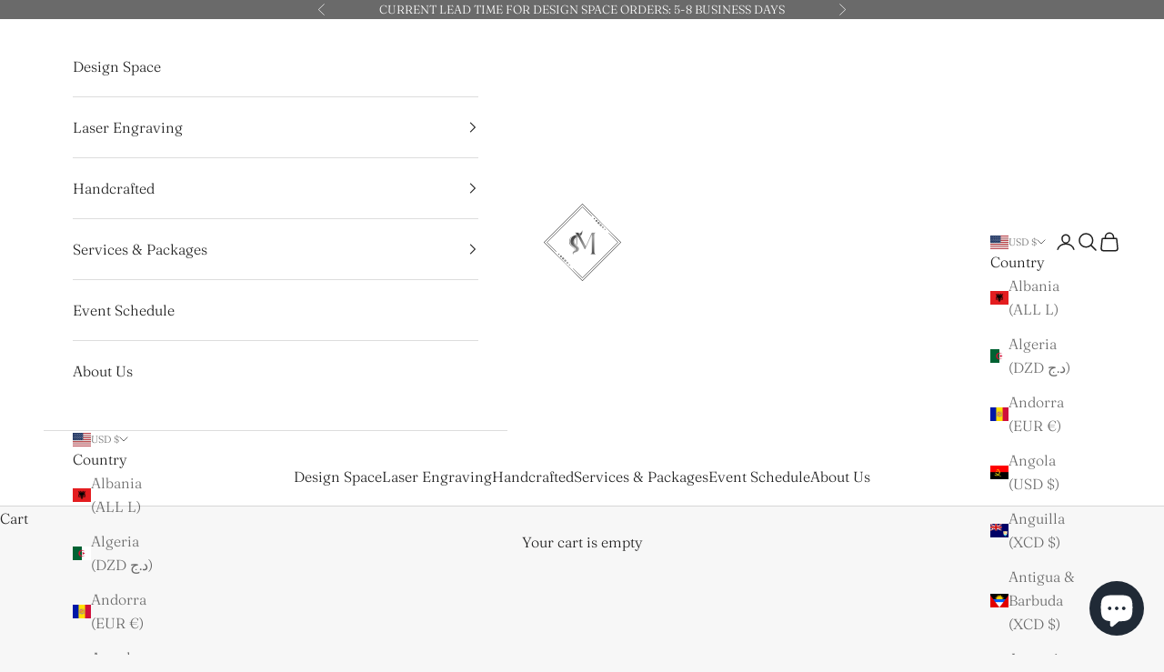

--- FILE ---
content_type: text/html; charset=utf-8
request_url: https://www.smokeandmirrors.design/pages/shop-by-item-landing-page
body_size: 44978
content:
<!doctype html>

<html class="no-js" lang="en" dir="ltr">
  <head>

    <meta charset="utf-8">

    <meta name="facebook-domain-verification" content="l14vvdctsug12d89timtva1a5j9n2r" />

    <meta name="google-site-verification" content="fpW4Qw25JZcBmuLJGK2yiXxpBIzmKFfVeRheuKQEcsE" />
    
    <meta name="viewport" content="width=device-width, initial-scale=1.0, height=device-height, minimum-scale=1.0, maximum-scale=5.0">

    <title>Shop By Item</title><link rel="canonical" href="https://www.smokeandmirrors.design/pages/shop-by-item-landing-page"><link rel="shortcut icon" href="//www.smokeandmirrors.design/cdn/shop/files/favicon.png?v=1705960507&width=96">
      <link rel="apple-touch-icon" href="//www.smokeandmirrors.design/cdn/shop/files/favicon.png?v=1705960507&width=180"><link rel="preconnect" href="https://fonts.shopifycdn.com" crossorigin>
    <link rel="dns-prefetch" href="https://productreviews.shopifycdn.com"><link rel="preload" href="//www.smokeandmirrors.design/cdn/fonts/eczar/eczar_n4.48b383b82b7018c483e235e09b12eaed219ba164.woff2" as="font" type="font/woff2" crossorigin><link rel="preload" href="//www.smokeandmirrors.design/cdn/fonts/fraunces/fraunces_n3.eb6167b8e91a4d1bd5856f011cf4040a1c7f82c4.woff2" as="font" type="font/woff2" crossorigin><meta property="og:type" content="website">
  <meta property="og:title" content="Shop By Item"><meta property="og:image" content="http://www.smokeandmirrors.design/cdn/shop/files/Logo_Transparency2.png?v=1682871555&width=2048">
  <meta property="og:image:secure_url" content="https://www.smokeandmirrors.design/cdn/shop/files/Logo_Transparency2.png?v=1682871555&width=2048">
  <meta property="og:image:width" content="1200">
  <meta property="og:image:height" content="628"><meta property="og:url" content="https://www.smokeandmirrors.design/pages/shop-by-item-landing-page">
<meta property="og:site_name" content="Smoke &amp; Mirrors Design"><meta name="twitter:card" content="summary"><meta name="twitter:title" content="Shop By Item">
  <meta name="twitter:description" content="Shop By Item"><meta name="twitter:image" content="https://www.smokeandmirrors.design/cdn/shop/files/Logo_Transparency2.png?crop=center&height=1200&v=1682871555&width=1200">
  <meta name="twitter:image:alt" content="">


  <script async crossorigin fetchpriority="high" src="/cdn/shopifycloud/importmap-polyfill/es-modules-shim.2.4.0.js"></script>
<script type="application/ld+json">
  {
    "@context": "https://schema.org",
    "@type": "BreadcrumbList",
  "itemListElement": [{
      "@type": "ListItem",
      "position": 1,
      "name": "Home",
      "item": "https://www.smokeandmirrors.design"
    },{
          "@type": "ListItem",
          "position": 2,
          "name": "Shop By Item",
          "item": "https://www.smokeandmirrors.design/pages/shop-by-item-landing-page"
        }]
  }
  </script>

<style>/* Typography (heading) */
  @font-face {
  font-family: Eczar;
  font-weight: 400;
  font-style: normal;
  font-display: fallback;
  src: url("//www.smokeandmirrors.design/cdn/fonts/eczar/eczar_n4.48b383b82b7018c483e235e09b12eaed219ba164.woff2") format("woff2"),
       url("//www.smokeandmirrors.design/cdn/fonts/eczar/eczar_n4.8122d5101c169713b2082798cf677e00747cc664.woff") format("woff");
}

/* Typography (body) */
  @font-face {
  font-family: Fraunces;
  font-weight: 300;
  font-style: normal;
  font-display: fallback;
  src: url("//www.smokeandmirrors.design/cdn/fonts/fraunces/fraunces_n3.eb6167b8e91a4d1bd5856f011cf4040a1c7f82c4.woff2") format("woff2"),
       url("//www.smokeandmirrors.design/cdn/fonts/fraunces/fraunces_n3.358d9e4f36c5950dc30ac8bff0428c25af172c96.woff") format("woff");
}

@font-face {
  font-family: Fraunces;
  font-weight: 300;
  font-style: italic;
  font-display: fallback;
  src: url("//www.smokeandmirrors.design/cdn/fonts/fraunces/fraunces_i3.e0ff4c3bb7007ab3e6b73bd1c290ad876c3118c5.woff2") format("woff2"),
       url("//www.smokeandmirrors.design/cdn/fonts/fraunces/fraunces_i3.6dd9ea4d0b88a3e338e2ba46f08764f8e8e64236.woff") format("woff");
}

@font-face {
  font-family: Fraunces;
  font-weight: 400;
  font-style: normal;
  font-display: fallback;
  src: url("//www.smokeandmirrors.design/cdn/fonts/fraunces/fraunces_n4.8e6986daad4907c36a536fb8d55aaf5318c974ca.woff2") format("woff2"),
       url("//www.smokeandmirrors.design/cdn/fonts/fraunces/fraunces_n4.879060358fafcf2c4c4b6df76c608dc301ced93b.woff") format("woff");
}

@font-face {
  font-family: Fraunces;
  font-weight: 400;
  font-style: italic;
  font-display: fallback;
  src: url("//www.smokeandmirrors.design/cdn/fonts/fraunces/fraunces_i4.e09716ed61c0a2362812f958774186e93f19000f.woff2") format("woff2"),
       url("//www.smokeandmirrors.design/cdn/fonts/fraunces/fraunces_i4.8d7d036539670404ec5904eabafe8f06e152c5c7.woff") format("woff");
}

:root {
    /* Container */
    --container-max-width: 100%;
    --container-xxs-max-width: 27.5rem; /* 440px */
    --container-xs-max-width: 42.5rem; /* 680px */
    --container-sm-max-width: 61.25rem; /* 980px */
    --container-md-max-width: 71.875rem; /* 1150px */
    --container-lg-max-width: 78.75rem; /* 1260px */
    --container-xl-max-width: 85rem; /* 1360px */
    --container-gutter: 1.25rem;

    --section-with-border-vertical-spacing: 2rem;
    --section-with-border-vertical-spacing-tight:2rem;
    --section-without-border-vertical-spacing:2.5rem;
    --section-without-border-vertical-spacing-tight:2rem;

    --section-stack-gap:2.25rem;
    --section-stack-gap-tight: 2.25rem;

    /* Form settings */
    --form-gap: 1.25rem; /* Gap between fieldset and submit button */
    --fieldset-gap: 1rem; /* Gap between each form input within a fieldset */
    --form-control-gap: 0.625rem; /* Gap between input and label (ignored for floating label) */
    --checkbox-control-gap: 0.75rem; /* Horizontal gap between checkbox and its associated label */
    --input-padding-block: 0.65rem; /* Vertical padding for input, textarea and native select */
    --input-padding-inline: 0.8rem; /* Horizontal padding for input, textarea and native select */
    --checkbox-size: 0.875rem; /* Size (width and height) for checkbox */

    /* Other sizes */
    --sticky-area-height: calc(var(--announcement-bar-is-sticky, 0) * var(--announcement-bar-height, 0px) + var(--header-is-sticky, 0) * var(--header-height, 0px));

    /* RTL support */
    --transform-logical-flip: 1;
    --transform-origin-start: left;
    --transform-origin-end: right;

    /**
     * ---------------------------------------------------------------------
     * TYPOGRAPHY
     * ---------------------------------------------------------------------
     */

    /* Font properties */
    --heading-font-family: Eczar, serif;
    --heading-font-weight: 400;
    --heading-font-style: normal;
    --heading-text-transform: uppercase;
    --heading-letter-spacing: 0.04em;
    --text-font-family: Fraunces, serif;
    --text-font-weight: 300;
    --text-font-style: normal;
    --text-letter-spacing: 0.0em;
    --button-font: var(--text-font-style) var(--text-font-weight) var(--text-sm) / 1.65 var(--text-font-family);
    --button-text-transform: uppercase;
    --button-letter-spacing: 0.0em;

    /* Font sizes */--text-heading-size-factor: 1;
    --text-h1: max(0.6875rem, clamp(1.375rem, 1.146341463414634rem + 0.975609756097561vw, 2rem) * var(--text-heading-size-factor));
    --text-h2: max(0.6875rem, clamp(1.25rem, 1.0670731707317074rem + 0.7804878048780488vw, 1.75rem) * var(--text-heading-size-factor));
    --text-h3: max(0.6875rem, clamp(1.125rem, 1.0335365853658536rem + 0.3902439024390244vw, 1.375rem) * var(--text-heading-size-factor));
    --text-h4: max(0.6875rem, clamp(1rem, 0.9542682926829268rem + 0.1951219512195122vw, 1.125rem) * var(--text-heading-size-factor));
    --text-h5: calc(0.875rem * var(--text-heading-size-factor));
    --text-h6: calc(0.75rem * var(--text-heading-size-factor));

    --text-xs: 0.75rem;
    --text-sm: 0.8125rem;
    --text-base: 0.875rem;
    --text-lg: 1.0rem;
    --text-xl: 1.25rem;

    /**
     * ---------------------------------------------------------------------
     * COLORS
     * ---------------------------------------------------------------------
     */

    /* Color settings */--accent: 28 28 28;
    --text-primary: 28 27 27;
    --background-primary: 247 247 247;
    --background-secondary: 255 255 255;
    --border-color: 214 214 214;
    --page-overlay: 0 0 0 / 0.4;

    /* Button colors */
    --button-background-primary: 28 28 28;
    --button-text-primary: 255 255 255;

    /* Status colors */
    --success-background: 212 227 203;
    --success-text: 48 122 7;
    --warning-background: 253 241 224;
    --warning-text: 237 138 0;
    --error-background: 243 204 204;
    --error-text: 203 43 43;

    /* Product colors */
    --on-sale-text: 227 44 43;
    --on-sale-badge-background: 227 44 43;
    --on-sale-badge-text: 255 255 255;
    --sold-out-badge-background: 239 239 239;
    --sold-out-badge-text: 0 0 0 / 0.65;
    --custom-badge-background: 28 28 28;
    --custom-badge-text: 255 255 255;
    --star-color: 28 28 28;

    /* Header colors */--header-background: 255 255 255;
    --header-text: 28 28 28;
    --header-border-color: 221 221 221;

    /* Footer colors */--footer-background: 255 255 255;
    --footer-text: 106 106 106;
    --footer-border-color: 233 233 233;

    /* Modal colors */--modal-background: 255 255 255;
    --modal-text: 28 28 28;
    --modal-border-color: 221 221 221;

    /* Drawer colors (reuse the same as modal) */
    --drawer-background: 255 255 255;
    --drawer-text: 28 28 28;
    --drawer-border-color: 221 221 221;

    /* Popover background (uses the primary background) */
    --popover-background: 255 255 255;
    --popover-text: 28 27 27;
    --popover-border-color: 214 214 214;

    /* Rounded variables (used for border radius) */
    --rounded-full: 9999px;
    --button-border-radius: 0.375rem;
    --input-border-radius: 0.375rem;

    /* Box shadow */
    --shadow-sm: 0 2px 8px rgb(0 0 0 / 0.05);
    --shadow: 0 5px 15px rgb(0 0 0 / 0.05);
    --shadow-md: 0 5px 30px rgb(0 0 0 / 0.05);
    --shadow-block: px px px rgb(var(--text-primary) / 0.0);

    /**
     * ---------------------------------------------------------------------
     * OTHER
     * ---------------------------------------------------------------------
     */

    --checkmark-svg-url: url(//www.smokeandmirrors.design/cdn/shop/t/24/assets/checkmark.svg?v=77552481021870063511737246649);
    --cursor-zoom-in-svg-url: url(//www.smokeandmirrors.design/cdn/shop/t/24/assets/cursor-zoom-in.svg?v=165101412073811708311737246649);
  }

  [dir="rtl"]:root {
    /* RTL support */
    --transform-logical-flip: -1;
    --transform-origin-start: right;
    --transform-origin-end: left;
  }

  @media screen and (min-width: 700px) {
    :root {
      /* Typography (font size) */
      --text-xs: 0.875rem;
      --text-sm: 0.9375rem;
      --text-base: 1.0rem;
      --text-lg: 1.125rem;
      --text-xl: 1.375rem;

      /* Spacing settings */
      --container-gutter: 2rem;
    }
  }

  @media screen and (min-width: 1000px) {
    :root {
      /* Spacing settings */
      --container-gutter: 3rem;

      --section-with-border-vertical-spacing: 3rem;
      --section-with-border-vertical-spacing-tight: 3rem;
      --section-without-border-vertical-spacing: 3.5rem;
      --section-without-border-vertical-spacing-tight: 3rem;

      --section-stack-gap:2.25rem;
      --section-stack-gap-tight:2.25rem;
    }
  }
</style><script>
  document.documentElement.classList.replace('no-js', 'js');

  // This allows to expose several variables to the global scope, to be used in scripts
  window.themeVariables = {
    settings: {
      showPageTransition: true,
      pageType: "page",
      moneyFormat: "${{amount}}",
      moneyWithCurrencyFormat: "${{amount}} USD",
      currencyCodeEnabled: false,
      cartType: "drawer"
    },

    strings: {
      addToCartButton: "Add to cart",
      soldOutButton: "Sold out",
      preOrderButton: "Pre-order",
      unavailableButton: "Unavailable",
      addedToCart: "Added to your cart!",
      closeGallery: "Close gallery",
      zoomGallery: "Zoom picture",
      errorGallery: "Image cannot be loaded",
      soldOutBadge: "Sold out",
      discountBadge: "Save @@",
      sku: "SKU:",
      shippingEstimatorNoResults: "Sorry, we do not ship to your address.",
      shippingEstimatorOneResult: "There is one shipping rate for your address:",
      shippingEstimatorMultipleResults: "There are several shipping rates for your address:",
      shippingEstimatorError: "One or more error occurred while retrieving shipping rates:",
      next: "Next",
      previous: "Previous"
    },

    mediaQueries: {
      'sm': 'screen and (min-width: 700px)',
      'md': 'screen and (min-width: 1000px)',
      'lg': 'screen and (min-width: 1150px)',
      'xl': 'screen and (min-width: 1400px)',
      '2xl': 'screen and (min-width: 1600px)',
      'sm-max': 'screen and (max-width: 699px)',
      'md-max': 'screen and (max-width: 999px)',
      'lg-max': 'screen and (max-width: 1149px)',
      'xl-max': 'screen and (max-width: 1399px)',
      '2xl-max': 'screen and (max-width: 1599px)',
      'motion-safe': '(prefers-reduced-motion: no-preference)',
      'motion-reduce': '(prefers-reduced-motion: reduce)',
      'supports-hover': 'screen and (pointer: fine)',
      'supports-touch': 'screen and (hover: none)'
    }
  };window.addEventListener('pageshow', async (event) => {
      const isReloaded = (window.performance.navigation && window.performance.navigation.type === 1) || window.performance.getEntriesByType('navigation').map((nav) => nav.type).includes('reload');

      if (window.matchMedia('(prefers-reduced-motion: no-preference)').matches && !event.persisted && !isReloaded && document.referrer.includes(location.host)) {
        await document.body.animate({opacity: [0, 1]}, {duration: 200}).finished;
      }

      document.body.style.setProperty('opacity', '1');
    });</script><script async src="//www.smokeandmirrors.design/cdn/shop/t/24/assets/es-module-shims.min.js?v=159057027972611436811737246649"></script>

    <script type="importmap">{
        "imports": {
          "vendor": "//www.smokeandmirrors.design/cdn/shop/t/24/assets/vendor.min.js?v=47076452047713238631737246649",
          "theme": "//www.smokeandmirrors.design/cdn/shop/t/24/assets/theme.js?v=89963661938119220071737246649",
          "photoswipe": "//www.smokeandmirrors.design/cdn/shop/t/24/assets/photoswipe.min.js?v=96595610301167188461737246649"
        }
      }
    </script>

    <script type="module" src="//www.smokeandmirrors.design/cdn/shop/t/24/assets/vendor.min.js?v=47076452047713238631737246649"></script>
    <script type="module" src="//www.smokeandmirrors.design/cdn/shop/t/24/assets/theme.js?v=89963661938119220071737246649"></script>

   

    <script>window.performance && window.performance.mark && window.performance.mark('shopify.content_for_header.start');</script><meta name="google-site-verification" content="MRmVIszaxdEvBAX-0U2ilLfoif-wR3cgSsjQ850D_-Q">
<meta name="facebook-domain-verification" content="p338y2uhf7gaalp4pt7bqbzsy9byb4">
<meta id="shopify-digital-wallet" name="shopify-digital-wallet" content="/58093666479/digital_wallets/dialog">
<meta name="shopify-checkout-api-token" content="2f1a7740027415e44f6e4321b62fca95">
<link rel="alternate" hreflang="x-default" href="https://www.smokeandmirrors.design/pages/shop-by-item-landing-page">
<link rel="alternate" hreflang="en" href="https://www.smokeandmirrors.design/pages/shop-by-item-landing-page">
<link rel="alternate" hreflang="en-CA" href="https://www.smokeandmirrors.design/en-ca/pages/shop-by-item-landing-page">
<link rel="alternate" hreflang="en-AU" href="https://www.smokeandmirrors.design/en-au/pages/shop-by-item-landing-page">
<script async="async" src="/checkouts/internal/preloads.js?locale=en-US"></script>
<link rel="preconnect" href="https://shop.app" crossorigin="anonymous">
<script async="async" src="https://shop.app/checkouts/internal/preloads.js?locale=en-US&shop_id=58093666479" crossorigin="anonymous"></script>
<script id="apple-pay-shop-capabilities" type="application/json">{"shopId":58093666479,"countryCode":"US","currencyCode":"USD","merchantCapabilities":["supports3DS"],"merchantId":"gid:\/\/shopify\/Shop\/58093666479","merchantName":"Smoke \u0026 Mirrors Design","requiredBillingContactFields":["postalAddress","email"],"requiredShippingContactFields":["postalAddress","email"],"shippingType":"shipping","supportedNetworks":["visa","masterCard","amex","discover","elo","jcb"],"total":{"type":"pending","label":"Smoke \u0026 Mirrors Design","amount":"1.00"},"shopifyPaymentsEnabled":true,"supportsSubscriptions":true}</script>
<script id="shopify-features" type="application/json">{"accessToken":"2f1a7740027415e44f6e4321b62fca95","betas":["rich-media-storefront-analytics"],"domain":"www.smokeandmirrors.design","predictiveSearch":true,"shopId":58093666479,"locale":"en"}</script>
<script>var Shopify = Shopify || {};
Shopify.shop = "smoke-and-mirrors-co.myshopify.com";
Shopify.locale = "en";
Shopify.currency = {"active":"USD","rate":"1.0"};
Shopify.country = "US";
Shopify.theme = {"name":"New Layout","id":141555269807,"schema_name":"Prestige","schema_version":"7.3.3","theme_store_id":null,"role":"main"};
Shopify.theme.handle = "null";
Shopify.theme.style = {"id":null,"handle":null};
Shopify.cdnHost = "www.smokeandmirrors.design/cdn";
Shopify.routes = Shopify.routes || {};
Shopify.routes.root = "/";</script>
<script type="module">!function(o){(o.Shopify=o.Shopify||{}).modules=!0}(window);</script>
<script>!function(o){function n(){var o=[];function n(){o.push(Array.prototype.slice.apply(arguments))}return n.q=o,n}var t=o.Shopify=o.Shopify||{};t.loadFeatures=n(),t.autoloadFeatures=n()}(window);</script>
<script>
  window.ShopifyPay = window.ShopifyPay || {};
  window.ShopifyPay.apiHost = "shop.app\/pay";
  window.ShopifyPay.redirectState = null;
</script>
<script id="shop-js-analytics" type="application/json">{"pageType":"page"}</script>
<script defer="defer" async type="module" src="//www.smokeandmirrors.design/cdn/shopifycloud/shop-js/modules/v2/client.init-shop-cart-sync_BN7fPSNr.en.esm.js"></script>
<script defer="defer" async type="module" src="//www.smokeandmirrors.design/cdn/shopifycloud/shop-js/modules/v2/chunk.common_Cbph3Kss.esm.js"></script>
<script defer="defer" async type="module" src="//www.smokeandmirrors.design/cdn/shopifycloud/shop-js/modules/v2/chunk.modal_DKumMAJ1.esm.js"></script>
<script type="module">
  await import("//www.smokeandmirrors.design/cdn/shopifycloud/shop-js/modules/v2/client.init-shop-cart-sync_BN7fPSNr.en.esm.js");
await import("//www.smokeandmirrors.design/cdn/shopifycloud/shop-js/modules/v2/chunk.common_Cbph3Kss.esm.js");
await import("//www.smokeandmirrors.design/cdn/shopifycloud/shop-js/modules/v2/chunk.modal_DKumMAJ1.esm.js");

  window.Shopify.SignInWithShop?.initShopCartSync?.({"fedCMEnabled":true,"windoidEnabled":true});

</script>
<script>
  window.Shopify = window.Shopify || {};
  if (!window.Shopify.featureAssets) window.Shopify.featureAssets = {};
  window.Shopify.featureAssets['shop-js'] = {"shop-cart-sync":["modules/v2/client.shop-cart-sync_CJVUk8Jm.en.esm.js","modules/v2/chunk.common_Cbph3Kss.esm.js","modules/v2/chunk.modal_DKumMAJ1.esm.js"],"init-fed-cm":["modules/v2/client.init-fed-cm_7Fvt41F4.en.esm.js","modules/v2/chunk.common_Cbph3Kss.esm.js","modules/v2/chunk.modal_DKumMAJ1.esm.js"],"init-shop-email-lookup-coordinator":["modules/v2/client.init-shop-email-lookup-coordinator_Cc088_bR.en.esm.js","modules/v2/chunk.common_Cbph3Kss.esm.js","modules/v2/chunk.modal_DKumMAJ1.esm.js"],"init-windoid":["modules/v2/client.init-windoid_hPopwJRj.en.esm.js","modules/v2/chunk.common_Cbph3Kss.esm.js","modules/v2/chunk.modal_DKumMAJ1.esm.js"],"shop-button":["modules/v2/client.shop-button_B0jaPSNF.en.esm.js","modules/v2/chunk.common_Cbph3Kss.esm.js","modules/v2/chunk.modal_DKumMAJ1.esm.js"],"shop-cash-offers":["modules/v2/client.shop-cash-offers_DPIskqss.en.esm.js","modules/v2/chunk.common_Cbph3Kss.esm.js","modules/v2/chunk.modal_DKumMAJ1.esm.js"],"shop-toast-manager":["modules/v2/client.shop-toast-manager_CK7RT69O.en.esm.js","modules/v2/chunk.common_Cbph3Kss.esm.js","modules/v2/chunk.modal_DKumMAJ1.esm.js"],"init-shop-cart-sync":["modules/v2/client.init-shop-cart-sync_BN7fPSNr.en.esm.js","modules/v2/chunk.common_Cbph3Kss.esm.js","modules/v2/chunk.modal_DKumMAJ1.esm.js"],"init-customer-accounts-sign-up":["modules/v2/client.init-customer-accounts-sign-up_CfPf4CXf.en.esm.js","modules/v2/client.shop-login-button_DeIztwXF.en.esm.js","modules/v2/chunk.common_Cbph3Kss.esm.js","modules/v2/chunk.modal_DKumMAJ1.esm.js"],"pay-button":["modules/v2/client.pay-button_CgIwFSYN.en.esm.js","modules/v2/chunk.common_Cbph3Kss.esm.js","modules/v2/chunk.modal_DKumMAJ1.esm.js"],"init-customer-accounts":["modules/v2/client.init-customer-accounts_DQ3x16JI.en.esm.js","modules/v2/client.shop-login-button_DeIztwXF.en.esm.js","modules/v2/chunk.common_Cbph3Kss.esm.js","modules/v2/chunk.modal_DKumMAJ1.esm.js"],"avatar":["modules/v2/client.avatar_BTnouDA3.en.esm.js"],"init-shop-for-new-customer-accounts":["modules/v2/client.init-shop-for-new-customer-accounts_CsZy_esa.en.esm.js","modules/v2/client.shop-login-button_DeIztwXF.en.esm.js","modules/v2/chunk.common_Cbph3Kss.esm.js","modules/v2/chunk.modal_DKumMAJ1.esm.js"],"shop-follow-button":["modules/v2/client.shop-follow-button_BRMJjgGd.en.esm.js","modules/v2/chunk.common_Cbph3Kss.esm.js","modules/v2/chunk.modal_DKumMAJ1.esm.js"],"checkout-modal":["modules/v2/client.checkout-modal_B9Drz_yf.en.esm.js","modules/v2/chunk.common_Cbph3Kss.esm.js","modules/v2/chunk.modal_DKumMAJ1.esm.js"],"shop-login-button":["modules/v2/client.shop-login-button_DeIztwXF.en.esm.js","modules/v2/chunk.common_Cbph3Kss.esm.js","modules/v2/chunk.modal_DKumMAJ1.esm.js"],"lead-capture":["modules/v2/client.lead-capture_DXYzFM3R.en.esm.js","modules/v2/chunk.common_Cbph3Kss.esm.js","modules/v2/chunk.modal_DKumMAJ1.esm.js"],"shop-login":["modules/v2/client.shop-login_CA5pJqmO.en.esm.js","modules/v2/chunk.common_Cbph3Kss.esm.js","modules/v2/chunk.modal_DKumMAJ1.esm.js"],"payment-terms":["modules/v2/client.payment-terms_BxzfvcZJ.en.esm.js","modules/v2/chunk.common_Cbph3Kss.esm.js","modules/v2/chunk.modal_DKumMAJ1.esm.js"]};
</script>
<script>(function() {
  var isLoaded = false;
  function asyncLoad() {
    if (isLoaded) return;
    isLoaded = true;
    var urls = ["","https:\/\/cdn.shopify.com\/s\/files\/1\/0411\/8639\/4277\/t\/11\/assets\/mbAt2ktK3Dmszf6K.js?shop=smoke-and-mirrors-co.myshopify.com"];
    for (var i = 0; i < urls.length; i++) {
      var s = document.createElement('script');
      s.type = 'text/javascript';
      s.async = true;
      s.src = urls[i];
      var x = document.getElementsByTagName('script')[0];
      x.parentNode.insertBefore(s, x);
    }
  };
  if(window.attachEvent) {
    window.attachEvent('onload', asyncLoad);
  } else {
    window.addEventListener('load', asyncLoad, false);
  }
})();</script>
<script id="__st">var __st={"a":58093666479,"offset":-25200,"reqid":"4adf3a04-6036-45e0-9dad-075eeae34b11-1769769260","pageurl":"www.smokeandmirrors.design\/pages\/shop-by-item-landing-page","s":"pages-91777859759","u":"433acbafc2dd","p":"page","rtyp":"page","rid":91777859759};</script>
<script>window.ShopifyPaypalV4VisibilityTracking = true;</script>
<script id="captcha-bootstrap">!function(){'use strict';const t='contact',e='account',n='new_comment',o=[[t,t],['blogs',n],['comments',n],[t,'customer']],c=[[e,'customer_login'],[e,'guest_login'],[e,'recover_customer_password'],[e,'create_customer']],r=t=>t.map((([t,e])=>`form[action*='/${t}']:not([data-nocaptcha='true']) input[name='form_type'][value='${e}']`)).join(','),a=t=>()=>t?[...document.querySelectorAll(t)].map((t=>t.form)):[];function s(){const t=[...o],e=r(t);return a(e)}const i='password',u='form_key',d=['recaptcha-v3-token','g-recaptcha-response','h-captcha-response',i],f=()=>{try{return window.sessionStorage}catch{return}},m='__shopify_v',_=t=>t.elements[u];function p(t,e,n=!1){try{const o=window.sessionStorage,c=JSON.parse(o.getItem(e)),{data:r}=function(t){const{data:e,action:n}=t;return t[m]||n?{data:e,action:n}:{data:t,action:n}}(c);for(const[e,n]of Object.entries(r))t.elements[e]&&(t.elements[e].value=n);n&&o.removeItem(e)}catch(o){console.error('form repopulation failed',{error:o})}}const l='form_type',E='cptcha';function T(t){t.dataset[E]=!0}const w=window,h=w.document,L='Shopify',v='ce_forms',y='captcha';let A=!1;((t,e)=>{const n=(g='f06e6c50-85a8-45c8-87d0-21a2b65856fe',I='https://cdn.shopify.com/shopifycloud/storefront-forms-hcaptcha/ce_storefront_forms_captcha_hcaptcha.v1.5.2.iife.js',D={infoText:'Protected by hCaptcha',privacyText:'Privacy',termsText:'Terms'},(t,e,n)=>{const o=w[L][v],c=o.bindForm;if(c)return c(t,g,e,D).then(n);var r;o.q.push([[t,g,e,D],n]),r=I,A||(h.body.append(Object.assign(h.createElement('script'),{id:'captcha-provider',async:!0,src:r})),A=!0)});var g,I,D;w[L]=w[L]||{},w[L][v]=w[L][v]||{},w[L][v].q=[],w[L][y]=w[L][y]||{},w[L][y].protect=function(t,e){n(t,void 0,e),T(t)},Object.freeze(w[L][y]),function(t,e,n,w,h,L){const[v,y,A,g]=function(t,e,n){const i=e?o:[],u=t?c:[],d=[...i,...u],f=r(d),m=r(i),_=r(d.filter((([t,e])=>n.includes(e))));return[a(f),a(m),a(_),s()]}(w,h,L),I=t=>{const e=t.target;return e instanceof HTMLFormElement?e:e&&e.form},D=t=>v().includes(t);t.addEventListener('submit',(t=>{const e=I(t);if(!e)return;const n=D(e)&&!e.dataset.hcaptchaBound&&!e.dataset.recaptchaBound,o=_(e),c=g().includes(e)&&(!o||!o.value);(n||c)&&t.preventDefault(),c&&!n&&(function(t){try{if(!f())return;!function(t){const e=f();if(!e)return;const n=_(t);if(!n)return;const o=n.value;o&&e.removeItem(o)}(t);const e=Array.from(Array(32),(()=>Math.random().toString(36)[2])).join('');!function(t,e){_(t)||t.append(Object.assign(document.createElement('input'),{type:'hidden',name:u})),t.elements[u].value=e}(t,e),function(t,e){const n=f();if(!n)return;const o=[...t.querySelectorAll(`input[type='${i}']`)].map((({name:t})=>t)),c=[...d,...o],r={};for(const[a,s]of new FormData(t).entries())c.includes(a)||(r[a]=s);n.setItem(e,JSON.stringify({[m]:1,action:t.action,data:r}))}(t,e)}catch(e){console.error('failed to persist form',e)}}(e),e.submit())}));const S=(t,e)=>{t&&!t.dataset[E]&&(n(t,e.some((e=>e===t))),T(t))};for(const o of['focusin','change'])t.addEventListener(o,(t=>{const e=I(t);D(e)&&S(e,y())}));const B=e.get('form_key'),M=e.get(l),P=B&&M;t.addEventListener('DOMContentLoaded',(()=>{const t=y();if(P)for(const e of t)e.elements[l].value===M&&p(e,B);[...new Set([...A(),...v().filter((t=>'true'===t.dataset.shopifyCaptcha))])].forEach((e=>S(e,t)))}))}(h,new URLSearchParams(w.location.search),n,t,e,['guest_login'])})(!0,!0)}();</script>
<script integrity="sha256-4kQ18oKyAcykRKYeNunJcIwy7WH5gtpwJnB7kiuLZ1E=" data-source-attribution="shopify.loadfeatures" defer="defer" src="//www.smokeandmirrors.design/cdn/shopifycloud/storefront/assets/storefront/load_feature-a0a9edcb.js" crossorigin="anonymous"></script>
<script crossorigin="anonymous" defer="defer" src="//www.smokeandmirrors.design/cdn/shopifycloud/storefront/assets/shopify_pay/storefront-65b4c6d7.js?v=20250812"></script>
<script data-source-attribution="shopify.dynamic_checkout.dynamic.init">var Shopify=Shopify||{};Shopify.PaymentButton=Shopify.PaymentButton||{isStorefrontPortableWallets:!0,init:function(){window.Shopify.PaymentButton.init=function(){};var t=document.createElement("script");t.src="https://www.smokeandmirrors.design/cdn/shopifycloud/portable-wallets/latest/portable-wallets.en.js",t.type="module",document.head.appendChild(t)}};
</script>
<script data-source-attribution="shopify.dynamic_checkout.buyer_consent">
  function portableWalletsHideBuyerConsent(e){var t=document.getElementById("shopify-buyer-consent"),n=document.getElementById("shopify-subscription-policy-button");t&&n&&(t.classList.add("hidden"),t.setAttribute("aria-hidden","true"),n.removeEventListener("click",e))}function portableWalletsShowBuyerConsent(e){var t=document.getElementById("shopify-buyer-consent"),n=document.getElementById("shopify-subscription-policy-button");t&&n&&(t.classList.remove("hidden"),t.removeAttribute("aria-hidden"),n.addEventListener("click",e))}window.Shopify?.PaymentButton&&(window.Shopify.PaymentButton.hideBuyerConsent=portableWalletsHideBuyerConsent,window.Shopify.PaymentButton.showBuyerConsent=portableWalletsShowBuyerConsent);
</script>
<script data-source-attribution="shopify.dynamic_checkout.cart.bootstrap">document.addEventListener("DOMContentLoaded",(function(){function t(){return document.querySelector("shopify-accelerated-checkout-cart, shopify-accelerated-checkout")}if(t())Shopify.PaymentButton.init();else{new MutationObserver((function(e,n){t()&&(Shopify.PaymentButton.init(),n.disconnect())})).observe(document.body,{childList:!0,subtree:!0})}}));
</script>
<link id="shopify-accelerated-checkout-styles" rel="stylesheet" media="screen" href="https://www.smokeandmirrors.design/cdn/shopifycloud/portable-wallets/latest/accelerated-checkout-backwards-compat.css" crossorigin="anonymous">
<style id="shopify-accelerated-checkout-cart">
        #shopify-buyer-consent {
  margin-top: 1em;
  display: inline-block;
  width: 100%;
}

#shopify-buyer-consent.hidden {
  display: none;
}

#shopify-subscription-policy-button {
  background: none;
  border: none;
  padding: 0;
  text-decoration: underline;
  font-size: inherit;
  cursor: pointer;
}

#shopify-subscription-policy-button::before {
  box-shadow: none;
}

      </style>

<script>window.performance && window.performance.mark && window.performance.mark('shopify.content_for_header.end');</script>
    
<link href="//www.smokeandmirrors.design/cdn/shop/t/24/assets/theme.css?v=62420860264510945811737246649" rel="stylesheet" type="text/css" media="all" /><link rel="preload" href="//www.smokeandmirrors.design/cdn/shop/t/24/assets/design-pack-styles.css?v=73312958073048714521737246649" as="style">
<link href="//www.smokeandmirrors.design/cdn/shop/t/24/assets/design-pack-styles.css?v=73312958073048714521737246649" rel="stylesheet" type="text/css" media="all" /> 
<script>window.clRemoveBgSize='preview';</script>
    
<style>.tippy-content {
background-color:white;
}

.tippy-content img {
/* custom image overwrites */
}</style>
<!-- BEGIN app block: shopify://apps/inkybay-product-personalizer/blocks/app-embed/06a6337d-7eae-493f-b4ed-8b9f394746af --><!-- END app block --><script src="https://cdn.shopify.com/extensions/bcac563e-b1fd-4f70-8a4e-d90c7bcd4db3/inkybay-product-personalizer-4/assets/app.js" type="text/javascript" defer="defer"></script>
<link href="https://cdn.shopify.com/extensions/bcac563e-b1fd-4f70-8a4e-d90c7bcd4db3/inkybay-product-personalizer-4/assets/app.css" rel="stylesheet" type="text/css" media="all">
<script src="https://cdn.shopify.com/extensions/e8878072-2f6b-4e89-8082-94b04320908d/inbox-1254/assets/inbox-chat-loader.js" type="text/javascript" defer="defer"></script>
<link href="https://monorail-edge.shopifysvc.com" rel="dns-prefetch">
<script>(function(){if ("sendBeacon" in navigator && "performance" in window) {try {var session_token_from_headers = performance.getEntriesByType('navigation')[0].serverTiming.find(x => x.name == '_s').description;} catch {var session_token_from_headers = undefined;}var session_cookie_matches = document.cookie.match(/_shopify_s=([^;]*)/);var session_token_from_cookie = session_cookie_matches && session_cookie_matches.length === 2 ? session_cookie_matches[1] : "";var session_token = session_token_from_headers || session_token_from_cookie || "";function handle_abandonment_event(e) {var entries = performance.getEntries().filter(function(entry) {return /monorail-edge.shopifysvc.com/.test(entry.name);});if (!window.abandonment_tracked && entries.length === 0) {window.abandonment_tracked = true;var currentMs = Date.now();var navigation_start = performance.timing.navigationStart;var payload = {shop_id: 58093666479,url: window.location.href,navigation_start,duration: currentMs - navigation_start,session_token,page_type: "page"};window.navigator.sendBeacon("https://monorail-edge.shopifysvc.com/v1/produce", JSON.stringify({schema_id: "online_store_buyer_site_abandonment/1.1",payload: payload,metadata: {event_created_at_ms: currentMs,event_sent_at_ms: currentMs}}));}}window.addEventListener('pagehide', handle_abandonment_event);}}());</script>
<script id="web-pixels-manager-setup">(function e(e,d,r,n,o){if(void 0===o&&(o={}),!Boolean(null===(a=null===(i=window.Shopify)||void 0===i?void 0:i.analytics)||void 0===a?void 0:a.replayQueue)){var i,a;window.Shopify=window.Shopify||{};var t=window.Shopify;t.analytics=t.analytics||{};var s=t.analytics;s.replayQueue=[],s.publish=function(e,d,r){return s.replayQueue.push([e,d,r]),!0};try{self.performance.mark("wpm:start")}catch(e){}var l=function(){var e={modern:/Edge?\/(1{2}[4-9]|1[2-9]\d|[2-9]\d{2}|\d{4,})\.\d+(\.\d+|)|Firefox\/(1{2}[4-9]|1[2-9]\d|[2-9]\d{2}|\d{4,})\.\d+(\.\d+|)|Chrom(ium|e)\/(9{2}|\d{3,})\.\d+(\.\d+|)|(Maci|X1{2}).+ Version\/(15\.\d+|(1[6-9]|[2-9]\d|\d{3,})\.\d+)([,.]\d+|)( \(\w+\)|)( Mobile\/\w+|) Safari\/|Chrome.+OPR\/(9{2}|\d{3,})\.\d+\.\d+|(CPU[ +]OS|iPhone[ +]OS|CPU[ +]iPhone|CPU IPhone OS|CPU iPad OS)[ +]+(15[._]\d+|(1[6-9]|[2-9]\d|\d{3,})[._]\d+)([._]\d+|)|Android:?[ /-](13[3-9]|1[4-9]\d|[2-9]\d{2}|\d{4,})(\.\d+|)(\.\d+|)|Android.+Firefox\/(13[5-9]|1[4-9]\d|[2-9]\d{2}|\d{4,})\.\d+(\.\d+|)|Android.+Chrom(ium|e)\/(13[3-9]|1[4-9]\d|[2-9]\d{2}|\d{4,})\.\d+(\.\d+|)|SamsungBrowser\/([2-9]\d|\d{3,})\.\d+/,legacy:/Edge?\/(1[6-9]|[2-9]\d|\d{3,})\.\d+(\.\d+|)|Firefox\/(5[4-9]|[6-9]\d|\d{3,})\.\d+(\.\d+|)|Chrom(ium|e)\/(5[1-9]|[6-9]\d|\d{3,})\.\d+(\.\d+|)([\d.]+$|.*Safari\/(?![\d.]+ Edge\/[\d.]+$))|(Maci|X1{2}).+ Version\/(10\.\d+|(1[1-9]|[2-9]\d|\d{3,})\.\d+)([,.]\d+|)( \(\w+\)|)( Mobile\/\w+|) Safari\/|Chrome.+OPR\/(3[89]|[4-9]\d|\d{3,})\.\d+\.\d+|(CPU[ +]OS|iPhone[ +]OS|CPU[ +]iPhone|CPU IPhone OS|CPU iPad OS)[ +]+(10[._]\d+|(1[1-9]|[2-9]\d|\d{3,})[._]\d+)([._]\d+|)|Android:?[ /-](13[3-9]|1[4-9]\d|[2-9]\d{2}|\d{4,})(\.\d+|)(\.\d+|)|Mobile Safari.+OPR\/([89]\d|\d{3,})\.\d+\.\d+|Android.+Firefox\/(13[5-9]|1[4-9]\d|[2-9]\d{2}|\d{4,})\.\d+(\.\d+|)|Android.+Chrom(ium|e)\/(13[3-9]|1[4-9]\d|[2-9]\d{2}|\d{4,})\.\d+(\.\d+|)|Android.+(UC? ?Browser|UCWEB|U3)[ /]?(15\.([5-9]|\d{2,})|(1[6-9]|[2-9]\d|\d{3,})\.\d+)\.\d+|SamsungBrowser\/(5\.\d+|([6-9]|\d{2,})\.\d+)|Android.+MQ{2}Browser\/(14(\.(9|\d{2,})|)|(1[5-9]|[2-9]\d|\d{3,})(\.\d+|))(\.\d+|)|K[Aa][Ii]OS\/(3\.\d+|([4-9]|\d{2,})\.\d+)(\.\d+|)/},d=e.modern,r=e.legacy,n=navigator.userAgent;return n.match(d)?"modern":n.match(r)?"legacy":"unknown"}(),u="modern"===l?"modern":"legacy",c=(null!=n?n:{modern:"",legacy:""})[u],f=function(e){return[e.baseUrl,"/wpm","/b",e.hashVersion,"modern"===e.buildTarget?"m":"l",".js"].join("")}({baseUrl:d,hashVersion:r,buildTarget:u}),m=function(e){var d=e.version,r=e.bundleTarget,n=e.surface,o=e.pageUrl,i=e.monorailEndpoint;return{emit:function(e){var a=e.status,t=e.errorMsg,s=(new Date).getTime(),l=JSON.stringify({metadata:{event_sent_at_ms:s},events:[{schema_id:"web_pixels_manager_load/3.1",payload:{version:d,bundle_target:r,page_url:o,status:a,surface:n,error_msg:t},metadata:{event_created_at_ms:s}}]});if(!i)return console&&console.warn&&console.warn("[Web Pixels Manager] No Monorail endpoint provided, skipping logging."),!1;try{return self.navigator.sendBeacon.bind(self.navigator)(i,l)}catch(e){}var u=new XMLHttpRequest;try{return u.open("POST",i,!0),u.setRequestHeader("Content-Type","text/plain"),u.send(l),!0}catch(e){return console&&console.warn&&console.warn("[Web Pixels Manager] Got an unhandled error while logging to Monorail."),!1}}}}({version:r,bundleTarget:l,surface:e.surface,pageUrl:self.location.href,monorailEndpoint:e.monorailEndpoint});try{o.browserTarget=l,function(e){var d=e.src,r=e.async,n=void 0===r||r,o=e.onload,i=e.onerror,a=e.sri,t=e.scriptDataAttributes,s=void 0===t?{}:t,l=document.createElement("script"),u=document.querySelector("head"),c=document.querySelector("body");if(l.async=n,l.src=d,a&&(l.integrity=a,l.crossOrigin="anonymous"),s)for(var f in s)if(Object.prototype.hasOwnProperty.call(s,f))try{l.dataset[f]=s[f]}catch(e){}if(o&&l.addEventListener("load",o),i&&l.addEventListener("error",i),u)u.appendChild(l);else{if(!c)throw new Error("Did not find a head or body element to append the script");c.appendChild(l)}}({src:f,async:!0,onload:function(){if(!function(){var e,d;return Boolean(null===(d=null===(e=window.Shopify)||void 0===e?void 0:e.analytics)||void 0===d?void 0:d.initialized)}()){var d=window.webPixelsManager.init(e)||void 0;if(d){var r=window.Shopify.analytics;r.replayQueue.forEach((function(e){var r=e[0],n=e[1],o=e[2];d.publishCustomEvent(r,n,o)})),r.replayQueue=[],r.publish=d.publishCustomEvent,r.visitor=d.visitor,r.initialized=!0}}},onerror:function(){return m.emit({status:"failed",errorMsg:"".concat(f," has failed to load")})},sri:function(e){var d=/^sha384-[A-Za-z0-9+/=]+$/;return"string"==typeof e&&d.test(e)}(c)?c:"",scriptDataAttributes:o}),m.emit({status:"loading"})}catch(e){m.emit({status:"failed",errorMsg:(null==e?void 0:e.message)||"Unknown error"})}}})({shopId: 58093666479,storefrontBaseUrl: "https://www.smokeandmirrors.design",extensionsBaseUrl: "https://extensions.shopifycdn.com/cdn/shopifycloud/web-pixels-manager",monorailEndpoint: "https://monorail-edge.shopifysvc.com/unstable/produce_batch",surface: "storefront-renderer",enabledBetaFlags: ["2dca8a86"],webPixelsConfigList: [{"id":"603816111","configuration":"{\"config\":\"{\\\"pixel_id\\\":\\\"GT-TB6VNWV\\\",\\\"target_country\\\":\\\"US\\\",\\\"gtag_events\\\":[{\\\"type\\\":\\\"purchase\\\",\\\"action_label\\\":\\\"MC-3CF3R85MZ1\\\"},{\\\"type\\\":\\\"page_view\\\",\\\"action_label\\\":\\\"MC-3CF3R85MZ1\\\"},{\\\"type\\\":\\\"view_item\\\",\\\"action_label\\\":\\\"MC-3CF3R85MZ1\\\"}],\\\"enable_monitoring_mode\\\":false}\"}","eventPayloadVersion":"v1","runtimeContext":"OPEN","scriptVersion":"b2a88bafab3e21179ed38636efcd8a93","type":"APP","apiClientId":1780363,"privacyPurposes":[],"dataSharingAdjustments":{"protectedCustomerApprovalScopes":["read_customer_address","read_customer_email","read_customer_name","read_customer_personal_data","read_customer_phone"]}},{"id":"shopify-app-pixel","configuration":"{}","eventPayloadVersion":"v1","runtimeContext":"STRICT","scriptVersion":"0450","apiClientId":"shopify-pixel","type":"APP","privacyPurposes":["ANALYTICS","MARKETING"]},{"id":"shopify-custom-pixel","eventPayloadVersion":"v1","runtimeContext":"LAX","scriptVersion":"0450","apiClientId":"shopify-pixel","type":"CUSTOM","privacyPurposes":["ANALYTICS","MARKETING"]}],isMerchantRequest: false,initData: {"shop":{"name":"Smoke \u0026 Mirrors Design","paymentSettings":{"currencyCode":"USD"},"myshopifyDomain":"smoke-and-mirrors-co.myshopify.com","countryCode":"US","storefrontUrl":"https:\/\/www.smokeandmirrors.design"},"customer":null,"cart":null,"checkout":null,"productVariants":[],"purchasingCompany":null},},"https://www.smokeandmirrors.design/cdn","1d2a099fw23dfb22ep557258f5m7a2edbae",{"modern":"","legacy":""},{"shopId":"58093666479","storefrontBaseUrl":"https:\/\/www.smokeandmirrors.design","extensionBaseUrl":"https:\/\/extensions.shopifycdn.com\/cdn\/shopifycloud\/web-pixels-manager","surface":"storefront-renderer","enabledBetaFlags":"[\"2dca8a86\"]","isMerchantRequest":"false","hashVersion":"1d2a099fw23dfb22ep557258f5m7a2edbae","publish":"custom","events":"[[\"page_viewed\",{}]]"});</script><script>
  window.ShopifyAnalytics = window.ShopifyAnalytics || {};
  window.ShopifyAnalytics.meta = window.ShopifyAnalytics.meta || {};
  window.ShopifyAnalytics.meta.currency = 'USD';
  var meta = {"page":{"pageType":"page","resourceType":"page","resourceId":91777859759,"requestId":"4adf3a04-6036-45e0-9dad-075eeae34b11-1769769260"}};
  for (var attr in meta) {
    window.ShopifyAnalytics.meta[attr] = meta[attr];
  }
</script>
<script class="analytics">
  (function () {
    var customDocumentWrite = function(content) {
      var jquery = null;

      if (window.jQuery) {
        jquery = window.jQuery;
      } else if (window.Checkout && window.Checkout.$) {
        jquery = window.Checkout.$;
      }

      if (jquery) {
        jquery('body').append(content);
      }
    };

    var hasLoggedConversion = function(token) {
      if (token) {
        return document.cookie.indexOf('loggedConversion=' + token) !== -1;
      }
      return false;
    }

    var setCookieIfConversion = function(token) {
      if (token) {
        var twoMonthsFromNow = new Date(Date.now());
        twoMonthsFromNow.setMonth(twoMonthsFromNow.getMonth() + 2);

        document.cookie = 'loggedConversion=' + token + '; expires=' + twoMonthsFromNow;
      }
    }

    var trekkie = window.ShopifyAnalytics.lib = window.trekkie = window.trekkie || [];
    if (trekkie.integrations) {
      return;
    }
    trekkie.methods = [
      'identify',
      'page',
      'ready',
      'track',
      'trackForm',
      'trackLink'
    ];
    trekkie.factory = function(method) {
      return function() {
        var args = Array.prototype.slice.call(arguments);
        args.unshift(method);
        trekkie.push(args);
        return trekkie;
      };
    };
    for (var i = 0; i < trekkie.methods.length; i++) {
      var key = trekkie.methods[i];
      trekkie[key] = trekkie.factory(key);
    }
    trekkie.load = function(config) {
      trekkie.config = config || {};
      trekkie.config.initialDocumentCookie = document.cookie;
      var first = document.getElementsByTagName('script')[0];
      var script = document.createElement('script');
      script.type = 'text/javascript';
      script.onerror = function(e) {
        var scriptFallback = document.createElement('script');
        scriptFallback.type = 'text/javascript';
        scriptFallback.onerror = function(error) {
                var Monorail = {
      produce: function produce(monorailDomain, schemaId, payload) {
        var currentMs = new Date().getTime();
        var event = {
          schema_id: schemaId,
          payload: payload,
          metadata: {
            event_created_at_ms: currentMs,
            event_sent_at_ms: currentMs
          }
        };
        return Monorail.sendRequest("https://" + monorailDomain + "/v1/produce", JSON.stringify(event));
      },
      sendRequest: function sendRequest(endpointUrl, payload) {
        // Try the sendBeacon API
        if (window && window.navigator && typeof window.navigator.sendBeacon === 'function' && typeof window.Blob === 'function' && !Monorail.isIos12()) {
          var blobData = new window.Blob([payload], {
            type: 'text/plain'
          });

          if (window.navigator.sendBeacon(endpointUrl, blobData)) {
            return true;
          } // sendBeacon was not successful

        } // XHR beacon

        var xhr = new XMLHttpRequest();

        try {
          xhr.open('POST', endpointUrl);
          xhr.setRequestHeader('Content-Type', 'text/plain');
          xhr.send(payload);
        } catch (e) {
          console.log(e);
        }

        return false;
      },
      isIos12: function isIos12() {
        return window.navigator.userAgent.lastIndexOf('iPhone; CPU iPhone OS 12_') !== -1 || window.navigator.userAgent.lastIndexOf('iPad; CPU OS 12_') !== -1;
      }
    };
    Monorail.produce('monorail-edge.shopifysvc.com',
      'trekkie_storefront_load_errors/1.1',
      {shop_id: 58093666479,
      theme_id: 141555269807,
      app_name: "storefront",
      context_url: window.location.href,
      source_url: "//www.smokeandmirrors.design/cdn/s/trekkie.storefront.c59ea00e0474b293ae6629561379568a2d7c4bba.min.js"});

        };
        scriptFallback.async = true;
        scriptFallback.src = '//www.smokeandmirrors.design/cdn/s/trekkie.storefront.c59ea00e0474b293ae6629561379568a2d7c4bba.min.js';
        first.parentNode.insertBefore(scriptFallback, first);
      };
      script.async = true;
      script.src = '//www.smokeandmirrors.design/cdn/s/trekkie.storefront.c59ea00e0474b293ae6629561379568a2d7c4bba.min.js';
      first.parentNode.insertBefore(script, first);
    };
    trekkie.load(
      {"Trekkie":{"appName":"storefront","development":false,"defaultAttributes":{"shopId":58093666479,"isMerchantRequest":null,"themeId":141555269807,"themeCityHash":"10591566945915873683","contentLanguage":"en","currency":"USD","eventMetadataId":"629a3abc-812d-4d98-8d39-31126035ee99"},"isServerSideCookieWritingEnabled":true,"monorailRegion":"shop_domain","enabledBetaFlags":["65f19447","b5387b81"]},"Session Attribution":{},"S2S":{"facebookCapiEnabled":false,"source":"trekkie-storefront-renderer","apiClientId":580111}}
    );

    var loaded = false;
    trekkie.ready(function() {
      if (loaded) return;
      loaded = true;

      window.ShopifyAnalytics.lib = window.trekkie;

      var originalDocumentWrite = document.write;
      document.write = customDocumentWrite;
      try { window.ShopifyAnalytics.merchantGoogleAnalytics.call(this); } catch(error) {};
      document.write = originalDocumentWrite;

      window.ShopifyAnalytics.lib.page(null,{"pageType":"page","resourceType":"page","resourceId":91777859759,"requestId":"4adf3a04-6036-45e0-9dad-075eeae34b11-1769769260","shopifyEmitted":true});

      var match = window.location.pathname.match(/checkouts\/(.+)\/(thank_you|post_purchase)/)
      var token = match? match[1]: undefined;
      if (!hasLoggedConversion(token)) {
        setCookieIfConversion(token);
        
      }
    });


        var eventsListenerScript = document.createElement('script');
        eventsListenerScript.async = true;
        eventsListenerScript.src = "//www.smokeandmirrors.design/cdn/shopifycloud/storefront/assets/shop_events_listener-3da45d37.js";
        document.getElementsByTagName('head')[0].appendChild(eventsListenerScript);

})();</script>
<script
  defer
  src="https://www.smokeandmirrors.design/cdn/shopifycloud/perf-kit/shopify-perf-kit-3.1.0.min.js"
  data-application="storefront-renderer"
  data-shop-id="58093666479"
  data-render-region="gcp-us-central1"
  data-page-type="page"
  data-theme-instance-id="141555269807"
  data-theme-name="Prestige"
  data-theme-version="7.3.3"
  data-monorail-region="shop_domain"
  data-resource-timing-sampling-rate="10"
  data-shs="true"
  data-shs-beacon="true"
  data-shs-export-with-fetch="true"
  data-shs-logs-sample-rate="1"
  data-shs-beacon-endpoint="https://www.smokeandmirrors.design/api/collect"
></script>
</head>

  

  <body class="features--button-transition features--zoom-image features--page-transition "><template id="drawer-default-template">
  <div part="base">
    <div part="overlay"></div>

    <div part="content">
      <header part="header">
        <slot name="header"></slot>

        <button type="button" is="dialog-close-button" part="close-button tap-area" aria-label="Close"><svg aria-hidden="true" focusable="false" fill="none" width="14" class="icon icon-close" viewBox="0 0 16 16">
      <path d="m1 1 14 14M1 15 15 1" stroke="currentColor" stroke-width="1.5"/>
    </svg>

  </button>
      </header>

      <div part="body">
        <slot></slot>
      </div>

      <footer part="footer">
        <slot name="footer"></slot>
      </footer>
    </div>
  </div>
</template><template id="modal-default-template">
  <div part="base">
    <div part="overlay"></div>

    <div part="content">
      <header part="header">
        <slot name="header"></slot>

        <button type="button" is="dialog-close-button" part="close-button tap-area" aria-label="Close"><svg aria-hidden="true" focusable="false" fill="none" width="14" class="icon icon-close" viewBox="0 0 16 16">
      <path d="m1 1 14 14M1 15 15 1" stroke="currentColor" stroke-width="1.5"/>
    </svg>

  </button>
      </header>

      <div part="body">
        <slot></slot>
      </div>
    </div>
  </div>
</template><template id="popover-default-template">
  <div part="base">
    <div part="overlay"></div>

    <div part="content">
      <header part="header">
        <slot name="header"></slot>

        <button type="button" is="dialog-close-button" part="close-button tap-area" aria-label="Close"><svg aria-hidden="true" focusable="false" fill="none" width="14" class="icon icon-close" viewBox="0 0 16 16">
      <path d="m1 1 14 14M1 15 15 1" stroke="currentColor" stroke-width="1.5"/>
    </svg>

  </button>
      </header>

      <div part="body">
        <slot></slot>
      </div>
    </div>
  </div>
</template><template id="header-search-default-template">
  <div part="base">
    <div part="overlay"></div>

    <div part="content">
      <slot></slot>
    </div>
  </div>
</template><template id="video-media-default-template">
  <slot></slot>

  <svg part="play-button" fill="none" width="48" height="48" viewBox="0 0 48 48">
    <path fill-rule="evenodd" clip-rule="evenodd" d="M48 24c0 13.255-10.745 24-24 24S0 37.255 0 24 10.745 0 24 0s24 10.745 24 24Zm-18 0-9-6.6v13.2l9-6.6Z" fill="var(--play-button-background, #f7f7f7)"/>
  </svg>
</template><loading-bar class="loading-bar" aria-hidden="true"></loading-bar>
    <a href="#main" allow-hash-change class="skip-to-content sr-only">Skip to content</a><!-- BEGIN sections: header-group -->
<aside id="shopify-section-sections--17913530646703__announcement-bar" class="shopify-section shopify-section-group-header-group shopify-section--announcement-bar"><style>
    :root {
      --announcement-bar-is-sticky: 0;
    }#shopify-section-sections--17913530646703__announcement-bar {
      --announcement-bar-font-size: 0.625rem;
    }

    @media screen and (min-width: 999px) {
      #shopify-section-sections--17913530646703__announcement-bar {
        --announcement-bar-font-size: 0.8125rem;
      }
    }
  </style>

  <height-observer variable="announcement-bar">
    <div class="announcement-bar" style="--background: 106 106 106 ; background-color: rgb(var(--background));--text-color: 255 255 255; color: rgb(var(--text-color));--border-color:128 128 128;"><button type="button" is="carousel-prev-button" class="tap-area" aria-controls="carousel-sections--17913530646703__announcement-bar">
          <span class="sr-only">Previous</span><svg aria-hidden="true" focusable="false" fill="none" width="12" class="icon icon-arrow-left  icon--direction-aware" viewBox="0 0 16 18">
      <path d="M11 1 3 9l8 8" stroke="currentColor" stroke-linecap="square"/>
    </svg></button><announcement-bar-carousel allow-swipe autoplay="5" id="carousel-sections--17913530646703__announcement-bar" class="announcement-bar__carousel"><p class="prose heading is-selected" >CURRENT LEAD TIME FOR DESIGN SPACE ORDERS: 5-8 BUSINESS DAYS</p><p class="prose heading " >CURRENT LEAD TIME FOR WALL HANGERS: 2-3 weeks</p></announcement-bar-carousel><button type="button" is="carousel-next-button" class="tap-area" aria-controls="carousel-sections--17913530646703__announcement-bar">
          <span class="sr-only">Next</span><svg aria-hidden="true" focusable="false" fill="none" width="12" class="icon icon-arrow-right  icon--direction-aware" viewBox="0 0 16 18">
      <path d="m5 17 8-8-8-8" stroke="currentColor" stroke-linecap="square"/>
    </svg></button></div>
  </height-observer>

  <script>
    document.documentElement.style.setProperty('--announcement-bar-height', `${Math.round(document.getElementById('shopify-section-sections--17913530646703__announcement-bar').clientHeight)}px`);
  </script></aside><header id="shopify-section-sections--17913530646703__header" class="shopify-section shopify-section-group-header-group shopify-section--header"><style>
  :root {
    --header-is-sticky: 0;
  }

  #shopify-section-sections--17913530646703__header {
    --header-grid: "primary-nav logo secondary-nav" / minmax(0, 1fr) auto minmax(0, 1fr);
    --header-padding-block: 1rem;
    --header-transparent-header-text-color: 255 255 255;
    --header-separation-border-color: var(--border-color);

    position: relative;
    z-index: 5;
  }

  @media screen and (min-width: 700px) {
    #shopify-section-sections--17913530646703__header {
      --header-padding-block: 1.2rem;
    }
  }

  @media screen and (min-width: 1000px) {
    #shopify-section-sections--17913530646703__header {--header-grid: ". logo secondary-nav" "primary-nav primary-nav primary-nav" / minmax(0, 1fr) auto minmax(0, 1fr);}
  }#shopify-section-sections--17913530646703__header {
      --header-logo-width: 65px;
      --header-logo-height: 65px;
    }

    @media screen and (min-width: 700px) {
      #shopify-section-sections--17913530646703__header {
        --header-logo-width: 85px;
        --header-logo-height: 85px;
      }
    }</style>

<height-observer variable="header">
  <x-header class="header">
      <a href="/" class="header__logo"><span class="sr-only">Smoke &amp; Mirrors Design</span><img src="//www.smokeandmirrors.design/cdn/shop/files/Logo_gradient.png?v=1687103976&amp;width=3125" alt="" srcset="//www.smokeandmirrors.design/cdn/shop/files/Logo_gradient.png?v=1687103976&amp;width=170 170w, //www.smokeandmirrors.design/cdn/shop/files/Logo_gradient.png?v=1687103976&amp;width=255 255w" width="3125" height="3124" sizes="85px" class="header__logo-image"></a>
    
<nav class="header__primary-nav header__primary-nav--center" aria-label="Primary navigation">
        <button type="button" aria-controls="sidebar-menu" class="md:hidden">
          <span class="sr-only">Open navigation menu</span><svg aria-hidden="true" fill="none" focusable="false" width="24" class="header__nav-icon icon icon-hamburger" viewBox="0 0 24 24">
      <path d="M1 19h22M1 12h22M1 5h22" stroke="currentColor" stroke-width="1.5" stroke-linecap="square"/>
    </svg></button><ul class="contents unstyled-list md-max:hidden">

              <li class="header__primary-nav-item" data-title="Design Space"><a href="/pages/designlab" class="block h6" >Design Space</a></li>

              <li class="header__primary-nav-item" data-title="Laser Engraving"><details is="mega-menu-disclosure" class="header__menu-disclosure" follow-summary-link trigger="click">
                    <summary data-follow-link="/pages/laser-engraving" class="h6">Laser Engraving</summary><div class="mega-menu " ><ul class="mega-menu__linklist unstyled-list"><li class="v-stack justify-items-start gap-5">
          <a href="/pages/shop-by-item-landing-page" class="h6">Shop By Item</a><ul class="v-stack gap-2.5 unstyled-list"><li>
                  <a href="/collections/car-coasters" class="link-faded">Car Coaster</a>
                </li><li>
                  <a href="/collections/trivets" class="link-faded">Trivets</a>
                </li></ul></li><li class="v-stack justify-items-start gap-5">
          <a href="/pages/shop-by-artwork-landing-page" class="h6">Shop By Theme</a></li></ul><div class="mega-menu__promo"><div class="v-stack justify-items-center gap-4 sm:gap-5 group"><div class="overflow-hidden"><img src="//www.smokeandmirrors.design/cdn/shop/files/Trivet_Rachels_Kitchebn.png?v=1768946118&amp;width=3024" alt="" srcset="//www.smokeandmirrors.design/cdn/shop/files/Trivet_Rachels_Kitchebn.png?v=1768946118&amp;width=315 315w, //www.smokeandmirrors.design/cdn/shop/files/Trivet_Rachels_Kitchebn.png?v=1768946118&amp;width=630 630w, //www.smokeandmirrors.design/cdn/shop/files/Trivet_Rachels_Kitchebn.png?v=1768946118&amp;width=945 945w" width="3024" height="4032" loading="lazy" sizes="315px" class="zoom-image group-hover:zoom"></div></div></div></div></details></li>

              <li class="header__primary-nav-item" data-title="Handcrafted"><details is="mega-menu-disclosure" class="header__menu-disclosure" follow-summary-link trigger="click">
                    <summary data-follow-link="/pages/handcrafted" class="h6">Handcrafted</summary><div class="mega-menu " ><ul class="mega-menu__linklist unstyled-list"><li class="v-stack justify-items-start gap-5">
          <a href="/collections/key-hangers" class="h6">Wall Hangers</a><ul class="v-stack gap-2.5 unstyled-list"><li>
                  <a href="/products/custom-design-wall-hanger" class="link-faded">Upload Your Design</a>
                </li><li>
                  <a href="/products/custom-pet-wall-hanger" class="link-faded">Upload Your Pet</a>
                </li><li>
                  <a href="/products/custom-car-wall-hanger" class="link-faded">Upload Your Car</a>
                </li><li>
                  <a href="/collections/key-hangers/animals" class="link-faded">Animal</a>
                </li><li>
                  <a href="/collections/arizona-key-hangers" class="link-faded">Arizona State</a>
                </li><li>
                  <a href="/collections/key-hangers/Desert" class="link-faded">Desert</a>
                </li><li>
                  <a href="/collections/key-hangers/Forest-and-Mountains" class="link-faded">Forest & Mountains</a>
                </li><li>
                  <a href="/collections/key-hangers/cats" class="link-faded">Cats</a>
                </li><li>
                  <a href="/collections/key-hangers/dogs" class="link-faded">Dogs</a>
                </li><li>
                  <a href="/collections/california-wall-hangers" class="link-faded">California</a>
                </li><li>
                  <a href="/collections/oregon-key-hangers" class="link-faded">Oregon</a>
                </li><li>
                  <a href="/collections/washington-key-hangers" class="link-faded">Washington</a>
                </li><li>
                  <a href="/collections/key-hangers/National-Park" class="link-faded">National Parks</a>
                </li></ul></li></ul><div class="mega-menu__promo"><a href="/pages/earrings" class="v-stack justify-items-center gap-4 sm:gap-5 group"><div class="overflow-hidden"><img src="//www.smokeandmirrors.design/cdn/shop/files/LW_WL-W_2526a3a6-2456-42fb-9d2d-26cb14aef0c1.jpg?v=1685027297&amp;width=1600" alt="" srcset="//www.smokeandmirrors.design/cdn/shop/files/LW_WL-W_2526a3a6-2456-42fb-9d2d-26cb14aef0c1.jpg?v=1685027297&amp;width=315 315w, //www.smokeandmirrors.design/cdn/shop/files/LW_WL-W_2526a3a6-2456-42fb-9d2d-26cb14aef0c1.jpg?v=1685027297&amp;width=630 630w, //www.smokeandmirrors.design/cdn/shop/files/LW_WL-W_2526a3a6-2456-42fb-9d2d-26cb14aef0c1.jpg?v=1685027297&amp;width=945 945w" width="1600" height="2000" loading="lazy" sizes="315px" class="zoom-image group-hover:zoom"></div><div class="v-stack text-center gap-2.5"><p class="h6">Earrings</p><p class="smallcaps text-xs text-subdued">Made from exotic & Domestic woods, clay and acrylic. Limited selection available online.</p></div></a><div class="v-stack justify-items-center gap-4 sm:gap-5 group"><div class="overflow-hidden"><img src="//www.smokeandmirrors.design/cdn/shop/products/PadaukLeopardLimba04.jpg?v=1643667760&amp;width=1639" alt="" srcset="//www.smokeandmirrors.design/cdn/shop/products/PadaukLeopardLimba04.jpg?v=1643667760&amp;width=315 315w, //www.smokeandmirrors.design/cdn/shop/products/PadaukLeopardLimba04.jpg?v=1643667760&amp;width=630 630w, //www.smokeandmirrors.design/cdn/shop/products/PadaukLeopardLimba04.jpg?v=1643667760&amp;width=945 945w" width="1639" height="2048" loading="lazy" sizes="315px" class="zoom-image group-hover:zoom"></div><div class="v-stack text-center gap-2.5"><p class="h6">Handcrafted Bookmarks</p><p class="smallcaps text-xs text-subdued">shop bookmarks in our store at the chandler fashion center</p></div></div></div></div></details></li>

              <li class="header__primary-nav-item" data-title="Services &amp; Packages"><details is="dropdown-menu-disclosure" class="header__menu-disclosure" follow-summary-link trigger="click">
                    <summary data-follow-link="/pages/services-and-packages" class="h6">Services & Packages</summary><ul class="header__dropdown-menu header__dropdown-menu--restrictable unstyled-list" role="list"><li><a href="/pages/b2b" class="link-faded-reverse" >Business to Business</a></li><li><a href="/pages/wedding" class="link-faded-reverse" >Weddings</a></li><li><a href="/pages/on-site-engraving" class="link-faded-reverse" >Events</a></li></ul></details></li>

              <li class="header__primary-nav-item" data-title="Event Schedule"><details is="mega-menu-disclosure" class="header__menu-disclosure" follow-summary-link trigger="click">
                    <summary data-follow-link="/pages/on-site-engraving" class="h6">Event Schedule</summary><div class="mega-menu " ><div class="mega-menu__promo"><a href="/pages/on-site-engraving" class="v-stack justify-items-center gap-4 sm:gap-5 group"><div class="overflow-hidden"><img src="//www.smokeandmirrors.design/cdn/shop/files/DSC1036.png?v=1685027541&amp;width=640" alt="" srcset="//www.smokeandmirrors.design/cdn/shop/files/DSC1036.png?v=1685027541&amp;width=315 315w, //www.smokeandmirrors.design/cdn/shop/files/DSC1036.png?v=1685027541&amp;width=630 630w" width="640" height="800" loading="lazy" sizes="315px" class="zoom-image group-hover:zoom"></div><div class="v-stack text-center gap-2.5"><p class="h6">visit us in person</p><p class="smallcaps text-xs text-subdued">Join us at our next event to explore and discuss your upcoming projects</p></div></a></div></div></details></li>

              <li class="header__primary-nav-item" data-title="About Us"><a href="/pages/about-us" class="block h6" >About Us</a></li></ul></nav><nav class="header__secondary-nav" aria-label="Secondary navigation"><div class="localization-selectors md-max:hidden"><div class="relative">
      <button type="button" class="localization-toggle heading text-xxs link-faded" aria-controls="popover-localization-header-nav-sections--17913530646703__header-country" aria-expanded="false"><img src="//cdn.shopify.com/static/images/flags/us.svg?format=jpg&amp;width=60" alt="United States" srcset="//cdn.shopify.com/static/images/flags/us.svg?format=jpg&amp;width=60 60w" width="60" height="45" loading="lazy" class="country-flag"><span>USD $</span><svg aria-hidden="true" focusable="false" fill="none" width="10" class="icon icon-chevron-down" viewBox="0 0 10 10">
      <path d="m1 3 4 4 4-4" stroke="currentColor" stroke-linecap="square"/>
    </svg></button>

      <x-popover id="popover-localization-header-nav-sections--17913530646703__header-country" initial-focus="[aria-selected='true']" class="popover popover--bottom-end">
        <p class="h4" slot="header">Country</p><form method="post" action="/localization" id="localization-form-header-nav-sections--17913530646703__header-country" accept-charset="UTF-8" class="shopify-localization-form" enctype="multipart/form-data"><input type="hidden" name="form_type" value="localization" /><input type="hidden" name="utf8" value="✓" /><input type="hidden" name="_method" value="put" /><input type="hidden" name="return_to" value="/pages/shop-by-item-landing-page" /><x-listbox class="popover__value-list"><button type="submit" name="country_code" class="h-stack gap-2.5" role="option" value="AL" aria-selected="false"><img src="//cdn.shopify.com/static/images/flags/al.svg?format=jpg&amp;width=60" alt="Albania" srcset="//cdn.shopify.com/static/images/flags/al.svg?format=jpg&amp;width=60 60w" width="60" height="45" loading="lazy" class="country-flag"><span>Albania (ALL L)</span>
              </button><button type="submit" name="country_code" class="h-stack gap-2.5" role="option" value="DZ" aria-selected="false"><img src="//cdn.shopify.com/static/images/flags/dz.svg?format=jpg&amp;width=60" alt="Algeria" srcset="//cdn.shopify.com/static/images/flags/dz.svg?format=jpg&amp;width=60 60w" width="60" height="45" loading="lazy" class="country-flag"><span>Algeria (DZD د.ج)</span>
              </button><button type="submit" name="country_code" class="h-stack gap-2.5" role="option" value="AD" aria-selected="false"><img src="//cdn.shopify.com/static/images/flags/ad.svg?format=jpg&amp;width=60" alt="Andorra" srcset="//cdn.shopify.com/static/images/flags/ad.svg?format=jpg&amp;width=60 60w" width="60" height="45" loading="lazy" class="country-flag"><span>Andorra (EUR €)</span>
              </button><button type="submit" name="country_code" class="h-stack gap-2.5" role="option" value="AO" aria-selected="false"><img src="//cdn.shopify.com/static/images/flags/ao.svg?format=jpg&amp;width=60" alt="Angola" srcset="//cdn.shopify.com/static/images/flags/ao.svg?format=jpg&amp;width=60 60w" width="60" height="45" loading="lazy" class="country-flag"><span>Angola (USD $)</span>
              </button><button type="submit" name="country_code" class="h-stack gap-2.5" role="option" value="AI" aria-selected="false"><img src="//cdn.shopify.com/static/images/flags/ai.svg?format=jpg&amp;width=60" alt="Anguilla" srcset="//cdn.shopify.com/static/images/flags/ai.svg?format=jpg&amp;width=60 60w" width="60" height="45" loading="lazy" class="country-flag"><span>Anguilla (XCD $)</span>
              </button><button type="submit" name="country_code" class="h-stack gap-2.5" role="option" value="AG" aria-selected="false"><img src="//cdn.shopify.com/static/images/flags/ag.svg?format=jpg&amp;width=60" alt="Antigua &amp;amp; Barbuda" srcset="//cdn.shopify.com/static/images/flags/ag.svg?format=jpg&amp;width=60 60w" width="60" height="45" loading="lazy" class="country-flag"><span>Antigua &amp; Barbuda (XCD $)</span>
              </button><button type="submit" name="country_code" class="h-stack gap-2.5" role="option" value="AR" aria-selected="false"><img src="//cdn.shopify.com/static/images/flags/ar.svg?format=jpg&amp;width=60" alt="Argentina" srcset="//cdn.shopify.com/static/images/flags/ar.svg?format=jpg&amp;width=60 60w" width="60" height="45" loading="lazy" class="country-flag"><span>Argentina (USD $)</span>
              </button><button type="submit" name="country_code" class="h-stack gap-2.5" role="option" value="AM" aria-selected="false"><img src="//cdn.shopify.com/static/images/flags/am.svg?format=jpg&amp;width=60" alt="Armenia" srcset="//cdn.shopify.com/static/images/flags/am.svg?format=jpg&amp;width=60 60w" width="60" height="45" loading="lazy" class="country-flag"><span>Armenia (AMD դր.)</span>
              </button><button type="submit" name="country_code" class="h-stack gap-2.5" role="option" value="AW" aria-selected="false"><img src="//cdn.shopify.com/static/images/flags/aw.svg?format=jpg&amp;width=60" alt="Aruba" srcset="//cdn.shopify.com/static/images/flags/aw.svg?format=jpg&amp;width=60 60w" width="60" height="45" loading="lazy" class="country-flag"><span>Aruba (AWG ƒ)</span>
              </button><button type="submit" name="country_code" class="h-stack gap-2.5" role="option" value="AU" aria-selected="false"><img src="//cdn.shopify.com/static/images/flags/au.svg?format=jpg&amp;width=60" alt="Australia" srcset="//cdn.shopify.com/static/images/flags/au.svg?format=jpg&amp;width=60 60w" width="60" height="45" loading="lazy" class="country-flag"><span>Australia (AUD $)</span>
              </button><button type="submit" name="country_code" class="h-stack gap-2.5" role="option" value="AT" aria-selected="false"><img src="//cdn.shopify.com/static/images/flags/at.svg?format=jpg&amp;width=60" alt="Austria" srcset="//cdn.shopify.com/static/images/flags/at.svg?format=jpg&amp;width=60 60w" width="60" height="45" loading="lazy" class="country-flag"><span>Austria (EUR €)</span>
              </button><button type="submit" name="country_code" class="h-stack gap-2.5" role="option" value="AZ" aria-selected="false"><img src="//cdn.shopify.com/static/images/flags/az.svg?format=jpg&amp;width=60" alt="Azerbaijan" srcset="//cdn.shopify.com/static/images/flags/az.svg?format=jpg&amp;width=60 60w" width="60" height="45" loading="lazy" class="country-flag"><span>Azerbaijan (AZN ₼)</span>
              </button><button type="submit" name="country_code" class="h-stack gap-2.5" role="option" value="BS" aria-selected="false"><img src="//cdn.shopify.com/static/images/flags/bs.svg?format=jpg&amp;width=60" alt="Bahamas" srcset="//cdn.shopify.com/static/images/flags/bs.svg?format=jpg&amp;width=60 60w" width="60" height="45" loading="lazy" class="country-flag"><span>Bahamas (BSD $)</span>
              </button><button type="submit" name="country_code" class="h-stack gap-2.5" role="option" value="BH" aria-selected="false"><img src="//cdn.shopify.com/static/images/flags/bh.svg?format=jpg&amp;width=60" alt="Bahrain" srcset="//cdn.shopify.com/static/images/flags/bh.svg?format=jpg&amp;width=60 60w" width="60" height="45" loading="lazy" class="country-flag"><span>Bahrain (USD $)</span>
              </button><button type="submit" name="country_code" class="h-stack gap-2.5" role="option" value="BD" aria-selected="false"><img src="//cdn.shopify.com/static/images/flags/bd.svg?format=jpg&amp;width=60" alt="Bangladesh" srcset="//cdn.shopify.com/static/images/flags/bd.svg?format=jpg&amp;width=60 60w" width="60" height="45" loading="lazy" class="country-flag"><span>Bangladesh (BDT ৳)</span>
              </button><button type="submit" name="country_code" class="h-stack gap-2.5" role="option" value="BB" aria-selected="false"><img src="//cdn.shopify.com/static/images/flags/bb.svg?format=jpg&amp;width=60" alt="Barbados" srcset="//cdn.shopify.com/static/images/flags/bb.svg?format=jpg&amp;width=60 60w" width="60" height="45" loading="lazy" class="country-flag"><span>Barbados (BBD $)</span>
              </button><button type="submit" name="country_code" class="h-stack gap-2.5" role="option" value="BE" aria-selected="false"><img src="//cdn.shopify.com/static/images/flags/be.svg?format=jpg&amp;width=60" alt="Belgium" srcset="//cdn.shopify.com/static/images/flags/be.svg?format=jpg&amp;width=60 60w" width="60" height="45" loading="lazy" class="country-flag"><span>Belgium (EUR €)</span>
              </button><button type="submit" name="country_code" class="h-stack gap-2.5" role="option" value="BZ" aria-selected="false"><img src="//cdn.shopify.com/static/images/flags/bz.svg?format=jpg&amp;width=60" alt="Belize" srcset="//cdn.shopify.com/static/images/flags/bz.svg?format=jpg&amp;width=60 60w" width="60" height="45" loading="lazy" class="country-flag"><span>Belize (BZD $)</span>
              </button><button type="submit" name="country_code" class="h-stack gap-2.5" role="option" value="BJ" aria-selected="false"><img src="//cdn.shopify.com/static/images/flags/bj.svg?format=jpg&amp;width=60" alt="Benin" srcset="//cdn.shopify.com/static/images/flags/bj.svg?format=jpg&amp;width=60 60w" width="60" height="45" loading="lazy" class="country-flag"><span>Benin (XOF Fr)</span>
              </button><button type="submit" name="country_code" class="h-stack gap-2.5" role="option" value="BM" aria-selected="false"><img src="//cdn.shopify.com/static/images/flags/bm.svg?format=jpg&amp;width=60" alt="Bermuda" srcset="//cdn.shopify.com/static/images/flags/bm.svg?format=jpg&amp;width=60 60w" width="60" height="45" loading="lazy" class="country-flag"><span>Bermuda (USD $)</span>
              </button><button type="submit" name="country_code" class="h-stack gap-2.5" role="option" value="BO" aria-selected="false"><img src="//cdn.shopify.com/static/images/flags/bo.svg?format=jpg&amp;width=60" alt="Bolivia" srcset="//cdn.shopify.com/static/images/flags/bo.svg?format=jpg&amp;width=60 60w" width="60" height="45" loading="lazy" class="country-flag"><span>Bolivia (BOB Bs.)</span>
              </button><button type="submit" name="country_code" class="h-stack gap-2.5" role="option" value="BA" aria-selected="false"><img src="//cdn.shopify.com/static/images/flags/ba.svg?format=jpg&amp;width=60" alt="Bosnia &amp;amp; Herzegovina" srcset="//cdn.shopify.com/static/images/flags/ba.svg?format=jpg&amp;width=60 60w" width="60" height="45" loading="lazy" class="country-flag"><span>Bosnia &amp; Herzegovina (BAM КМ)</span>
              </button><button type="submit" name="country_code" class="h-stack gap-2.5" role="option" value="BW" aria-selected="false"><img src="//cdn.shopify.com/static/images/flags/bw.svg?format=jpg&amp;width=60" alt="Botswana" srcset="//cdn.shopify.com/static/images/flags/bw.svg?format=jpg&amp;width=60 60w" width="60" height="45" loading="lazy" class="country-flag"><span>Botswana (BWP P)</span>
              </button><button type="submit" name="country_code" class="h-stack gap-2.5" role="option" value="BR" aria-selected="false"><img src="//cdn.shopify.com/static/images/flags/br.svg?format=jpg&amp;width=60" alt="Brazil" srcset="//cdn.shopify.com/static/images/flags/br.svg?format=jpg&amp;width=60 60w" width="60" height="45" loading="lazy" class="country-flag"><span>Brazil (USD $)</span>
              </button><button type="submit" name="country_code" class="h-stack gap-2.5" role="option" value="VG" aria-selected="false"><img src="//cdn.shopify.com/static/images/flags/vg.svg?format=jpg&amp;width=60" alt="British Virgin Islands" srcset="//cdn.shopify.com/static/images/flags/vg.svg?format=jpg&amp;width=60 60w" width="60" height="45" loading="lazy" class="country-flag"><span>British Virgin Islands (USD $)</span>
              </button><button type="submit" name="country_code" class="h-stack gap-2.5" role="option" value="BN" aria-selected="false"><img src="//cdn.shopify.com/static/images/flags/bn.svg?format=jpg&amp;width=60" alt="Brunei" srcset="//cdn.shopify.com/static/images/flags/bn.svg?format=jpg&amp;width=60 60w" width="60" height="45" loading="lazy" class="country-flag"><span>Brunei (BND $)</span>
              </button><button type="submit" name="country_code" class="h-stack gap-2.5" role="option" value="BG" aria-selected="false"><img src="//cdn.shopify.com/static/images/flags/bg.svg?format=jpg&amp;width=60" alt="Bulgaria" srcset="//cdn.shopify.com/static/images/flags/bg.svg?format=jpg&amp;width=60 60w" width="60" height="45" loading="lazy" class="country-flag"><span>Bulgaria (EUR €)</span>
              </button><button type="submit" name="country_code" class="h-stack gap-2.5" role="option" value="BF" aria-selected="false"><img src="//cdn.shopify.com/static/images/flags/bf.svg?format=jpg&amp;width=60" alt="Burkina Faso" srcset="//cdn.shopify.com/static/images/flags/bf.svg?format=jpg&amp;width=60 60w" width="60" height="45" loading="lazy" class="country-flag"><span>Burkina Faso (XOF Fr)</span>
              </button><button type="submit" name="country_code" class="h-stack gap-2.5" role="option" value="BI" aria-selected="false"><img src="//cdn.shopify.com/static/images/flags/bi.svg?format=jpg&amp;width=60" alt="Burundi" srcset="//cdn.shopify.com/static/images/flags/bi.svg?format=jpg&amp;width=60 60w" width="60" height="45" loading="lazy" class="country-flag"><span>Burundi (USD $)</span>
              </button><button type="submit" name="country_code" class="h-stack gap-2.5" role="option" value="KH" aria-selected="false"><img src="//cdn.shopify.com/static/images/flags/kh.svg?format=jpg&amp;width=60" alt="Cambodia" srcset="//cdn.shopify.com/static/images/flags/kh.svg?format=jpg&amp;width=60 60w" width="60" height="45" loading="lazy" class="country-flag"><span>Cambodia (KHR ៛)</span>
              </button><button type="submit" name="country_code" class="h-stack gap-2.5" role="option" value="CM" aria-selected="false"><img src="//cdn.shopify.com/static/images/flags/cm.svg?format=jpg&amp;width=60" alt="Cameroon" srcset="//cdn.shopify.com/static/images/flags/cm.svg?format=jpg&amp;width=60 60w" width="60" height="45" loading="lazy" class="country-flag"><span>Cameroon (XAF CFA)</span>
              </button><button type="submit" name="country_code" class="h-stack gap-2.5" role="option" value="CA" aria-selected="false"><img src="//cdn.shopify.com/static/images/flags/ca.svg?format=jpg&amp;width=60" alt="Canada" srcset="//cdn.shopify.com/static/images/flags/ca.svg?format=jpg&amp;width=60 60w" width="60" height="45" loading="lazy" class="country-flag"><span>Canada (CAD $)</span>
              </button><button type="submit" name="country_code" class="h-stack gap-2.5" role="option" value="CV" aria-selected="false"><img src="//cdn.shopify.com/static/images/flags/cv.svg?format=jpg&amp;width=60" alt="Cape Verde" srcset="//cdn.shopify.com/static/images/flags/cv.svg?format=jpg&amp;width=60 60w" width="60" height="45" loading="lazy" class="country-flag"><span>Cape Verde (CVE $)</span>
              </button><button type="submit" name="country_code" class="h-stack gap-2.5" role="option" value="BQ" aria-selected="false"><img src="//cdn.shopify.com/static/images/flags/bq.svg?format=jpg&amp;width=60" alt="Caribbean Netherlands" srcset="//cdn.shopify.com/static/images/flags/bq.svg?format=jpg&amp;width=60 60w" width="60" height="45" loading="lazy" class="country-flag"><span>Caribbean Netherlands (USD $)</span>
              </button><button type="submit" name="country_code" class="h-stack gap-2.5" role="option" value="KY" aria-selected="false"><img src="//cdn.shopify.com/static/images/flags/ky.svg?format=jpg&amp;width=60" alt="Cayman Islands" srcset="//cdn.shopify.com/static/images/flags/ky.svg?format=jpg&amp;width=60 60w" width="60" height="45" loading="lazy" class="country-flag"><span>Cayman Islands (KYD $)</span>
              </button><button type="submit" name="country_code" class="h-stack gap-2.5" role="option" value="TD" aria-selected="false"><img src="//cdn.shopify.com/static/images/flags/td.svg?format=jpg&amp;width=60" alt="Chad" srcset="//cdn.shopify.com/static/images/flags/td.svg?format=jpg&amp;width=60 60w" width="60" height="45" loading="lazy" class="country-flag"><span>Chad (XAF CFA)</span>
              </button><button type="submit" name="country_code" class="h-stack gap-2.5" role="option" value="CL" aria-selected="false"><img src="//cdn.shopify.com/static/images/flags/cl.svg?format=jpg&amp;width=60" alt="Chile" srcset="//cdn.shopify.com/static/images/flags/cl.svg?format=jpg&amp;width=60 60w" width="60" height="45" loading="lazy" class="country-flag"><span>Chile (USD $)</span>
              </button><button type="submit" name="country_code" class="h-stack gap-2.5" role="option" value="CN" aria-selected="false"><img src="//cdn.shopify.com/static/images/flags/cn.svg?format=jpg&amp;width=60" alt="China" srcset="//cdn.shopify.com/static/images/flags/cn.svg?format=jpg&amp;width=60 60w" width="60" height="45" loading="lazy" class="country-flag"><span>China (CNY ¥)</span>
              </button><button type="submit" name="country_code" class="h-stack gap-2.5" role="option" value="CO" aria-selected="false"><img src="//cdn.shopify.com/static/images/flags/co.svg?format=jpg&amp;width=60" alt="Colombia" srcset="//cdn.shopify.com/static/images/flags/co.svg?format=jpg&amp;width=60 60w" width="60" height="45" loading="lazy" class="country-flag"><span>Colombia (USD $)</span>
              </button><button type="submit" name="country_code" class="h-stack gap-2.5" role="option" value="KM" aria-selected="false"><img src="//cdn.shopify.com/static/images/flags/km.svg?format=jpg&amp;width=60" alt="Comoros" srcset="//cdn.shopify.com/static/images/flags/km.svg?format=jpg&amp;width=60 60w" width="60" height="45" loading="lazy" class="country-flag"><span>Comoros (KMF Fr)</span>
              </button><button type="submit" name="country_code" class="h-stack gap-2.5" role="option" value="CK" aria-selected="false"><img src="//cdn.shopify.com/static/images/flags/ck.svg?format=jpg&amp;width=60" alt="Cook Islands" srcset="//cdn.shopify.com/static/images/flags/ck.svg?format=jpg&amp;width=60 60w" width="60" height="45" loading="lazy" class="country-flag"><span>Cook Islands (NZD $)</span>
              </button><button type="submit" name="country_code" class="h-stack gap-2.5" role="option" value="CR" aria-selected="false"><img src="//cdn.shopify.com/static/images/flags/cr.svg?format=jpg&amp;width=60" alt="Costa Rica" srcset="//cdn.shopify.com/static/images/flags/cr.svg?format=jpg&amp;width=60 60w" width="60" height="45" loading="lazy" class="country-flag"><span>Costa Rica (CRC ₡)</span>
              </button><button type="submit" name="country_code" class="h-stack gap-2.5" role="option" value="HR" aria-selected="false"><img src="//cdn.shopify.com/static/images/flags/hr.svg?format=jpg&amp;width=60" alt="Croatia" srcset="//cdn.shopify.com/static/images/flags/hr.svg?format=jpg&amp;width=60 60w" width="60" height="45" loading="lazy" class="country-flag"><span>Croatia (EUR €)</span>
              </button><button type="submit" name="country_code" class="h-stack gap-2.5" role="option" value="CW" aria-selected="false"><img src="//cdn.shopify.com/static/images/flags/cw.svg?format=jpg&amp;width=60" alt="Curaçao" srcset="//cdn.shopify.com/static/images/flags/cw.svg?format=jpg&amp;width=60 60w" width="60" height="45" loading="lazy" class="country-flag"><span>Curaçao (ANG ƒ)</span>
              </button><button type="submit" name="country_code" class="h-stack gap-2.5" role="option" value="CY" aria-selected="false"><img src="//cdn.shopify.com/static/images/flags/cy.svg?format=jpg&amp;width=60" alt="Cyprus" srcset="//cdn.shopify.com/static/images/flags/cy.svg?format=jpg&amp;width=60 60w" width="60" height="45" loading="lazy" class="country-flag"><span>Cyprus (EUR €)</span>
              </button><button type="submit" name="country_code" class="h-stack gap-2.5" role="option" value="CZ" aria-selected="false"><img src="//cdn.shopify.com/static/images/flags/cz.svg?format=jpg&amp;width=60" alt="Czechia" srcset="//cdn.shopify.com/static/images/flags/cz.svg?format=jpg&amp;width=60 60w" width="60" height="45" loading="lazy" class="country-flag"><span>Czechia (CZK Kč)</span>
              </button><button type="submit" name="country_code" class="h-stack gap-2.5" role="option" value="DK" aria-selected="false"><img src="//cdn.shopify.com/static/images/flags/dk.svg?format=jpg&amp;width=60" alt="Denmark" srcset="//cdn.shopify.com/static/images/flags/dk.svg?format=jpg&amp;width=60 60w" width="60" height="45" loading="lazy" class="country-flag"><span>Denmark (DKK kr.)</span>
              </button><button type="submit" name="country_code" class="h-stack gap-2.5" role="option" value="DJ" aria-selected="false"><img src="//cdn.shopify.com/static/images/flags/dj.svg?format=jpg&amp;width=60" alt="Djibouti" srcset="//cdn.shopify.com/static/images/flags/dj.svg?format=jpg&amp;width=60 60w" width="60" height="45" loading="lazy" class="country-flag"><span>Djibouti (DJF Fdj)</span>
              </button><button type="submit" name="country_code" class="h-stack gap-2.5" role="option" value="DM" aria-selected="false"><img src="//cdn.shopify.com/static/images/flags/dm.svg?format=jpg&amp;width=60" alt="Dominica" srcset="//cdn.shopify.com/static/images/flags/dm.svg?format=jpg&amp;width=60 60w" width="60" height="45" loading="lazy" class="country-flag"><span>Dominica (XCD $)</span>
              </button><button type="submit" name="country_code" class="h-stack gap-2.5" role="option" value="DO" aria-selected="false"><img src="//cdn.shopify.com/static/images/flags/do.svg?format=jpg&amp;width=60" alt="Dominican Republic" srcset="//cdn.shopify.com/static/images/flags/do.svg?format=jpg&amp;width=60 60w" width="60" height="45" loading="lazy" class="country-flag"><span>Dominican Republic (DOP $)</span>
              </button><button type="submit" name="country_code" class="h-stack gap-2.5" role="option" value="EC" aria-selected="false"><img src="//cdn.shopify.com/static/images/flags/ec.svg?format=jpg&amp;width=60" alt="Ecuador" srcset="//cdn.shopify.com/static/images/flags/ec.svg?format=jpg&amp;width=60 60w" width="60" height="45" loading="lazy" class="country-flag"><span>Ecuador (USD $)</span>
              </button><button type="submit" name="country_code" class="h-stack gap-2.5" role="option" value="EG" aria-selected="false"><img src="//cdn.shopify.com/static/images/flags/eg.svg?format=jpg&amp;width=60" alt="Egypt" srcset="//cdn.shopify.com/static/images/flags/eg.svg?format=jpg&amp;width=60 60w" width="60" height="45" loading="lazy" class="country-flag"><span>Egypt (EGP ج.م)</span>
              </button><button type="submit" name="country_code" class="h-stack gap-2.5" role="option" value="SV" aria-selected="false"><img src="//cdn.shopify.com/static/images/flags/sv.svg?format=jpg&amp;width=60" alt="El Salvador" srcset="//cdn.shopify.com/static/images/flags/sv.svg?format=jpg&amp;width=60 60w" width="60" height="45" loading="lazy" class="country-flag"><span>El Salvador (USD $)</span>
              </button><button type="submit" name="country_code" class="h-stack gap-2.5" role="option" value="GQ" aria-selected="false"><img src="//cdn.shopify.com/static/images/flags/gq.svg?format=jpg&amp;width=60" alt="Equatorial Guinea" srcset="//cdn.shopify.com/static/images/flags/gq.svg?format=jpg&amp;width=60 60w" width="60" height="45" loading="lazy" class="country-flag"><span>Equatorial Guinea (XAF CFA)</span>
              </button><button type="submit" name="country_code" class="h-stack gap-2.5" role="option" value="EE" aria-selected="false"><img src="//cdn.shopify.com/static/images/flags/ee.svg?format=jpg&amp;width=60" alt="Estonia" srcset="//cdn.shopify.com/static/images/flags/ee.svg?format=jpg&amp;width=60 60w" width="60" height="45" loading="lazy" class="country-flag"><span>Estonia (EUR €)</span>
              </button><button type="submit" name="country_code" class="h-stack gap-2.5" role="option" value="SZ" aria-selected="false"><img src="//cdn.shopify.com/static/images/flags/sz.svg?format=jpg&amp;width=60" alt="Eswatini" srcset="//cdn.shopify.com/static/images/flags/sz.svg?format=jpg&amp;width=60 60w" width="60" height="45" loading="lazy" class="country-flag"><span>Eswatini (USD $)</span>
              </button><button type="submit" name="country_code" class="h-stack gap-2.5" role="option" value="ET" aria-selected="false"><img src="//cdn.shopify.com/static/images/flags/et.svg?format=jpg&amp;width=60" alt="Ethiopia" srcset="//cdn.shopify.com/static/images/flags/et.svg?format=jpg&amp;width=60 60w" width="60" height="45" loading="lazy" class="country-flag"><span>Ethiopia (ETB Br)</span>
              </button><button type="submit" name="country_code" class="h-stack gap-2.5" role="option" value="FK" aria-selected="false"><img src="//cdn.shopify.com/static/images/flags/fk.svg?format=jpg&amp;width=60" alt="Falkland Islands" srcset="//cdn.shopify.com/static/images/flags/fk.svg?format=jpg&amp;width=60 60w" width="60" height="45" loading="lazy" class="country-flag"><span>Falkland Islands (FKP £)</span>
              </button><button type="submit" name="country_code" class="h-stack gap-2.5" role="option" value="FO" aria-selected="false"><img src="//cdn.shopify.com/static/images/flags/fo.svg?format=jpg&amp;width=60" alt="Faroe Islands" srcset="//cdn.shopify.com/static/images/flags/fo.svg?format=jpg&amp;width=60 60w" width="60" height="45" loading="lazy" class="country-flag"><span>Faroe Islands (DKK kr.)</span>
              </button><button type="submit" name="country_code" class="h-stack gap-2.5" role="option" value="FJ" aria-selected="false"><img src="//cdn.shopify.com/static/images/flags/fj.svg?format=jpg&amp;width=60" alt="Fiji" srcset="//cdn.shopify.com/static/images/flags/fj.svg?format=jpg&amp;width=60 60w" width="60" height="45" loading="lazy" class="country-flag"><span>Fiji (FJD $)</span>
              </button><button type="submit" name="country_code" class="h-stack gap-2.5" role="option" value="FI" aria-selected="false"><img src="//cdn.shopify.com/static/images/flags/fi.svg?format=jpg&amp;width=60" alt="Finland" srcset="//cdn.shopify.com/static/images/flags/fi.svg?format=jpg&amp;width=60 60w" width="60" height="45" loading="lazy" class="country-flag"><span>Finland (EUR €)</span>
              </button><button type="submit" name="country_code" class="h-stack gap-2.5" role="option" value="FR" aria-selected="false"><img src="//cdn.shopify.com/static/images/flags/fr.svg?format=jpg&amp;width=60" alt="France" srcset="//cdn.shopify.com/static/images/flags/fr.svg?format=jpg&amp;width=60 60w" width="60" height="45" loading="lazy" class="country-flag"><span>France (EUR €)</span>
              </button><button type="submit" name="country_code" class="h-stack gap-2.5" role="option" value="GF" aria-selected="false"><img src="//cdn.shopify.com/static/images/flags/gf.svg?format=jpg&amp;width=60" alt="French Guiana" srcset="//cdn.shopify.com/static/images/flags/gf.svg?format=jpg&amp;width=60 60w" width="60" height="45" loading="lazy" class="country-flag"><span>French Guiana (EUR €)</span>
              </button><button type="submit" name="country_code" class="h-stack gap-2.5" role="option" value="PF" aria-selected="false"><img src="//cdn.shopify.com/static/images/flags/pf.svg?format=jpg&amp;width=60" alt="French Polynesia" srcset="//cdn.shopify.com/static/images/flags/pf.svg?format=jpg&amp;width=60 60w" width="60" height="45" loading="lazy" class="country-flag"><span>French Polynesia (XPF Fr)</span>
              </button><button type="submit" name="country_code" class="h-stack gap-2.5" role="option" value="GA" aria-selected="false"><img src="//cdn.shopify.com/static/images/flags/ga.svg?format=jpg&amp;width=60" alt="Gabon" srcset="//cdn.shopify.com/static/images/flags/ga.svg?format=jpg&amp;width=60 60w" width="60" height="45" loading="lazy" class="country-flag"><span>Gabon (XOF Fr)</span>
              </button><button type="submit" name="country_code" class="h-stack gap-2.5" role="option" value="GM" aria-selected="false"><img src="//cdn.shopify.com/static/images/flags/gm.svg?format=jpg&amp;width=60" alt="Gambia" srcset="//cdn.shopify.com/static/images/flags/gm.svg?format=jpg&amp;width=60 60w" width="60" height="45" loading="lazy" class="country-flag"><span>Gambia (GMD D)</span>
              </button><button type="submit" name="country_code" class="h-stack gap-2.5" role="option" value="GE" aria-selected="false"><img src="//cdn.shopify.com/static/images/flags/ge.svg?format=jpg&amp;width=60" alt="Georgia" srcset="//cdn.shopify.com/static/images/flags/ge.svg?format=jpg&amp;width=60 60w" width="60" height="45" loading="lazy" class="country-flag"><span>Georgia (USD $)</span>
              </button><button type="submit" name="country_code" class="h-stack gap-2.5" role="option" value="DE" aria-selected="false"><img src="//cdn.shopify.com/static/images/flags/de.svg?format=jpg&amp;width=60" alt="Germany" srcset="//cdn.shopify.com/static/images/flags/de.svg?format=jpg&amp;width=60 60w" width="60" height="45" loading="lazy" class="country-flag"><span>Germany (EUR €)</span>
              </button><button type="submit" name="country_code" class="h-stack gap-2.5" role="option" value="GH" aria-selected="false"><img src="//cdn.shopify.com/static/images/flags/gh.svg?format=jpg&amp;width=60" alt="Ghana" srcset="//cdn.shopify.com/static/images/flags/gh.svg?format=jpg&amp;width=60 60w" width="60" height="45" loading="lazy" class="country-flag"><span>Ghana (USD $)</span>
              </button><button type="submit" name="country_code" class="h-stack gap-2.5" role="option" value="GI" aria-selected="false"><img src="//cdn.shopify.com/static/images/flags/gi.svg?format=jpg&amp;width=60" alt="Gibraltar" srcset="//cdn.shopify.com/static/images/flags/gi.svg?format=jpg&amp;width=60 60w" width="60" height="45" loading="lazy" class="country-flag"><span>Gibraltar (GBP £)</span>
              </button><button type="submit" name="country_code" class="h-stack gap-2.5" role="option" value="GR" aria-selected="false"><img src="//cdn.shopify.com/static/images/flags/gr.svg?format=jpg&amp;width=60" alt="Greece" srcset="//cdn.shopify.com/static/images/flags/gr.svg?format=jpg&amp;width=60 60w" width="60" height="45" loading="lazy" class="country-flag"><span>Greece (EUR €)</span>
              </button><button type="submit" name="country_code" class="h-stack gap-2.5" role="option" value="GL" aria-selected="false"><img src="//cdn.shopify.com/static/images/flags/gl.svg?format=jpg&amp;width=60" alt="Greenland" srcset="//cdn.shopify.com/static/images/flags/gl.svg?format=jpg&amp;width=60 60w" width="60" height="45" loading="lazy" class="country-flag"><span>Greenland (DKK kr.)</span>
              </button><button type="submit" name="country_code" class="h-stack gap-2.5" role="option" value="GD" aria-selected="false"><img src="//cdn.shopify.com/static/images/flags/gd.svg?format=jpg&amp;width=60" alt="Grenada" srcset="//cdn.shopify.com/static/images/flags/gd.svg?format=jpg&amp;width=60 60w" width="60" height="45" loading="lazy" class="country-flag"><span>Grenada (XCD $)</span>
              </button><button type="submit" name="country_code" class="h-stack gap-2.5" role="option" value="GP" aria-selected="false"><img src="//cdn.shopify.com/static/images/flags/gp.svg?format=jpg&amp;width=60" alt="Guadeloupe" srcset="//cdn.shopify.com/static/images/flags/gp.svg?format=jpg&amp;width=60 60w" width="60" height="45" loading="lazy" class="country-flag"><span>Guadeloupe (EUR €)</span>
              </button><button type="submit" name="country_code" class="h-stack gap-2.5" role="option" value="GT" aria-selected="false"><img src="//cdn.shopify.com/static/images/flags/gt.svg?format=jpg&amp;width=60" alt="Guatemala" srcset="//cdn.shopify.com/static/images/flags/gt.svg?format=jpg&amp;width=60 60w" width="60" height="45" loading="lazy" class="country-flag"><span>Guatemala (GTQ Q)</span>
              </button><button type="submit" name="country_code" class="h-stack gap-2.5" role="option" value="GG" aria-selected="false"><img src="//cdn.shopify.com/static/images/flags/gg.svg?format=jpg&amp;width=60" alt="Guernsey" srcset="//cdn.shopify.com/static/images/flags/gg.svg?format=jpg&amp;width=60 60w" width="60" height="45" loading="lazy" class="country-flag"><span>Guernsey (GBP £)</span>
              </button><button type="submit" name="country_code" class="h-stack gap-2.5" role="option" value="GN" aria-selected="false"><img src="//cdn.shopify.com/static/images/flags/gn.svg?format=jpg&amp;width=60" alt="Guinea" srcset="//cdn.shopify.com/static/images/flags/gn.svg?format=jpg&amp;width=60 60w" width="60" height="45" loading="lazy" class="country-flag"><span>Guinea (GNF Fr)</span>
              </button><button type="submit" name="country_code" class="h-stack gap-2.5" role="option" value="GW" aria-selected="false"><img src="//cdn.shopify.com/static/images/flags/gw.svg?format=jpg&amp;width=60" alt="Guinea-Bissau" srcset="//cdn.shopify.com/static/images/flags/gw.svg?format=jpg&amp;width=60 60w" width="60" height="45" loading="lazy" class="country-flag"><span>Guinea-Bissau (XOF Fr)</span>
              </button><button type="submit" name="country_code" class="h-stack gap-2.5" role="option" value="GY" aria-selected="false"><img src="//cdn.shopify.com/static/images/flags/gy.svg?format=jpg&amp;width=60" alt="Guyana" srcset="//cdn.shopify.com/static/images/flags/gy.svg?format=jpg&amp;width=60 60w" width="60" height="45" loading="lazy" class="country-flag"><span>Guyana (GYD $)</span>
              </button><button type="submit" name="country_code" class="h-stack gap-2.5" role="option" value="HT" aria-selected="false"><img src="//cdn.shopify.com/static/images/flags/ht.svg?format=jpg&amp;width=60" alt="Haiti" srcset="//cdn.shopify.com/static/images/flags/ht.svg?format=jpg&amp;width=60 60w" width="60" height="45" loading="lazy" class="country-flag"><span>Haiti (USD $)</span>
              </button><button type="submit" name="country_code" class="h-stack gap-2.5" role="option" value="HN" aria-selected="false"><img src="//cdn.shopify.com/static/images/flags/hn.svg?format=jpg&amp;width=60" alt="Honduras" srcset="//cdn.shopify.com/static/images/flags/hn.svg?format=jpg&amp;width=60 60w" width="60" height="45" loading="lazy" class="country-flag"><span>Honduras (HNL L)</span>
              </button><button type="submit" name="country_code" class="h-stack gap-2.5" role="option" value="HK" aria-selected="false"><img src="//cdn.shopify.com/static/images/flags/hk.svg?format=jpg&amp;width=60" alt="Hong Kong SAR" srcset="//cdn.shopify.com/static/images/flags/hk.svg?format=jpg&amp;width=60 60w" width="60" height="45" loading="lazy" class="country-flag"><span>Hong Kong SAR (HKD $)</span>
              </button><button type="submit" name="country_code" class="h-stack gap-2.5" role="option" value="HU" aria-selected="false"><img src="//cdn.shopify.com/static/images/flags/hu.svg?format=jpg&amp;width=60" alt="Hungary" srcset="//cdn.shopify.com/static/images/flags/hu.svg?format=jpg&amp;width=60 60w" width="60" height="45" loading="lazy" class="country-flag"><span>Hungary (HUF Ft)</span>
              </button><button type="submit" name="country_code" class="h-stack gap-2.5" role="option" value="IS" aria-selected="false"><img src="//cdn.shopify.com/static/images/flags/is.svg?format=jpg&amp;width=60" alt="Iceland" srcset="//cdn.shopify.com/static/images/flags/is.svg?format=jpg&amp;width=60 60w" width="60" height="45" loading="lazy" class="country-flag"><span>Iceland (ISK kr)</span>
              </button><button type="submit" name="country_code" class="h-stack gap-2.5" role="option" value="IN" aria-selected="false"><img src="//cdn.shopify.com/static/images/flags/in.svg?format=jpg&amp;width=60" alt="India" srcset="//cdn.shopify.com/static/images/flags/in.svg?format=jpg&amp;width=60 60w" width="60" height="45" loading="lazy" class="country-flag"><span>India (INR ₹)</span>
              </button><button type="submit" name="country_code" class="h-stack gap-2.5" role="option" value="ID" aria-selected="false"><img src="//cdn.shopify.com/static/images/flags/id.svg?format=jpg&amp;width=60" alt="Indonesia" srcset="//cdn.shopify.com/static/images/flags/id.svg?format=jpg&amp;width=60 60w" width="60" height="45" loading="lazy" class="country-flag"><span>Indonesia (IDR Rp)</span>
              </button><button type="submit" name="country_code" class="h-stack gap-2.5" role="option" value="IE" aria-selected="false"><img src="//cdn.shopify.com/static/images/flags/ie.svg?format=jpg&amp;width=60" alt="Ireland" srcset="//cdn.shopify.com/static/images/flags/ie.svg?format=jpg&amp;width=60 60w" width="60" height="45" loading="lazy" class="country-flag"><span>Ireland (EUR €)</span>
              </button><button type="submit" name="country_code" class="h-stack gap-2.5" role="option" value="IL" aria-selected="false"><img src="//cdn.shopify.com/static/images/flags/il.svg?format=jpg&amp;width=60" alt="Israel" srcset="//cdn.shopify.com/static/images/flags/il.svg?format=jpg&amp;width=60 60w" width="60" height="45" loading="lazy" class="country-flag"><span>Israel (ILS ₪)</span>
              </button><button type="submit" name="country_code" class="h-stack gap-2.5" role="option" value="IT" aria-selected="false"><img src="//cdn.shopify.com/static/images/flags/it.svg?format=jpg&amp;width=60" alt="Italy" srcset="//cdn.shopify.com/static/images/flags/it.svg?format=jpg&amp;width=60 60w" width="60" height="45" loading="lazy" class="country-flag"><span>Italy (EUR €)</span>
              </button><button type="submit" name="country_code" class="h-stack gap-2.5" role="option" value="JM" aria-selected="false"><img src="//cdn.shopify.com/static/images/flags/jm.svg?format=jpg&amp;width=60" alt="Jamaica" srcset="//cdn.shopify.com/static/images/flags/jm.svg?format=jpg&amp;width=60 60w" width="60" height="45" loading="lazy" class="country-flag"><span>Jamaica (JMD $)</span>
              </button><button type="submit" name="country_code" class="h-stack gap-2.5" role="option" value="JP" aria-selected="false"><img src="//cdn.shopify.com/static/images/flags/jp.svg?format=jpg&amp;width=60" alt="Japan" srcset="//cdn.shopify.com/static/images/flags/jp.svg?format=jpg&amp;width=60 60w" width="60" height="45" loading="lazy" class="country-flag"><span>Japan (JPY ¥)</span>
              </button><button type="submit" name="country_code" class="h-stack gap-2.5" role="option" value="JE" aria-selected="false"><img src="//cdn.shopify.com/static/images/flags/je.svg?format=jpg&amp;width=60" alt="Jersey" srcset="//cdn.shopify.com/static/images/flags/je.svg?format=jpg&amp;width=60 60w" width="60" height="45" loading="lazy" class="country-flag"><span>Jersey (USD $)</span>
              </button><button type="submit" name="country_code" class="h-stack gap-2.5" role="option" value="JO" aria-selected="false"><img src="//cdn.shopify.com/static/images/flags/jo.svg?format=jpg&amp;width=60" alt="Jordan" srcset="//cdn.shopify.com/static/images/flags/jo.svg?format=jpg&amp;width=60 60w" width="60" height="45" loading="lazy" class="country-flag"><span>Jordan (USD $)</span>
              </button><button type="submit" name="country_code" class="h-stack gap-2.5" role="option" value="KZ" aria-selected="false"><img src="//cdn.shopify.com/static/images/flags/kz.svg?format=jpg&amp;width=60" alt="Kazakhstan" srcset="//cdn.shopify.com/static/images/flags/kz.svg?format=jpg&amp;width=60 60w" width="60" height="45" loading="lazy" class="country-flag"><span>Kazakhstan (KZT ₸)</span>
              </button><button type="submit" name="country_code" class="h-stack gap-2.5" role="option" value="KE" aria-selected="false"><img src="//cdn.shopify.com/static/images/flags/ke.svg?format=jpg&amp;width=60" alt="Kenya" srcset="//cdn.shopify.com/static/images/flags/ke.svg?format=jpg&amp;width=60 60w" width="60" height="45" loading="lazy" class="country-flag"><span>Kenya (KES KSh)</span>
              </button><button type="submit" name="country_code" class="h-stack gap-2.5" role="option" value="KI" aria-selected="false"><img src="//cdn.shopify.com/static/images/flags/ki.svg?format=jpg&amp;width=60" alt="Kiribati" srcset="//cdn.shopify.com/static/images/flags/ki.svg?format=jpg&amp;width=60 60w" width="60" height="45" loading="lazy" class="country-flag"><span>Kiribati (USD $)</span>
              </button><button type="submit" name="country_code" class="h-stack gap-2.5" role="option" value="KW" aria-selected="false"><img src="//cdn.shopify.com/static/images/flags/kw.svg?format=jpg&amp;width=60" alt="Kuwait" srcset="//cdn.shopify.com/static/images/flags/kw.svg?format=jpg&amp;width=60 60w" width="60" height="45" loading="lazy" class="country-flag"><span>Kuwait (USD $)</span>
              </button><button type="submit" name="country_code" class="h-stack gap-2.5" role="option" value="KG" aria-selected="false"><img src="//cdn.shopify.com/static/images/flags/kg.svg?format=jpg&amp;width=60" alt="Kyrgyzstan" srcset="//cdn.shopify.com/static/images/flags/kg.svg?format=jpg&amp;width=60 60w" width="60" height="45" loading="lazy" class="country-flag"><span>Kyrgyzstan (KGS som)</span>
              </button><button type="submit" name="country_code" class="h-stack gap-2.5" role="option" value="LA" aria-selected="false"><img src="//cdn.shopify.com/static/images/flags/la.svg?format=jpg&amp;width=60" alt="Laos" srcset="//cdn.shopify.com/static/images/flags/la.svg?format=jpg&amp;width=60 60w" width="60" height="45" loading="lazy" class="country-flag"><span>Laos (LAK ₭)</span>
              </button><button type="submit" name="country_code" class="h-stack gap-2.5" role="option" value="LV" aria-selected="false"><img src="//cdn.shopify.com/static/images/flags/lv.svg?format=jpg&amp;width=60" alt="Latvia" srcset="//cdn.shopify.com/static/images/flags/lv.svg?format=jpg&amp;width=60 60w" width="60" height="45" loading="lazy" class="country-flag"><span>Latvia (EUR €)</span>
              </button><button type="submit" name="country_code" class="h-stack gap-2.5" role="option" value="LS" aria-selected="false"><img src="//cdn.shopify.com/static/images/flags/ls.svg?format=jpg&amp;width=60" alt="Lesotho" srcset="//cdn.shopify.com/static/images/flags/ls.svg?format=jpg&amp;width=60 60w" width="60" height="45" loading="lazy" class="country-flag"><span>Lesotho (USD $)</span>
              </button><button type="submit" name="country_code" class="h-stack gap-2.5" role="option" value="LI" aria-selected="false"><img src="//cdn.shopify.com/static/images/flags/li.svg?format=jpg&amp;width=60" alt="Liechtenstein" srcset="//cdn.shopify.com/static/images/flags/li.svg?format=jpg&amp;width=60 60w" width="60" height="45" loading="lazy" class="country-flag"><span>Liechtenstein (CHF CHF)</span>
              </button><button type="submit" name="country_code" class="h-stack gap-2.5" role="option" value="LT" aria-selected="false"><img src="//cdn.shopify.com/static/images/flags/lt.svg?format=jpg&amp;width=60" alt="Lithuania" srcset="//cdn.shopify.com/static/images/flags/lt.svg?format=jpg&amp;width=60 60w" width="60" height="45" loading="lazy" class="country-flag"><span>Lithuania (EUR €)</span>
              </button><button type="submit" name="country_code" class="h-stack gap-2.5" role="option" value="LU" aria-selected="false"><img src="//cdn.shopify.com/static/images/flags/lu.svg?format=jpg&amp;width=60" alt="Luxembourg" srcset="//cdn.shopify.com/static/images/flags/lu.svg?format=jpg&amp;width=60 60w" width="60" height="45" loading="lazy" class="country-flag"><span>Luxembourg (EUR €)</span>
              </button><button type="submit" name="country_code" class="h-stack gap-2.5" role="option" value="MO" aria-selected="false"><img src="//cdn.shopify.com/static/images/flags/mo.svg?format=jpg&amp;width=60" alt="Macao SAR" srcset="//cdn.shopify.com/static/images/flags/mo.svg?format=jpg&amp;width=60 60w" width="60" height="45" loading="lazy" class="country-flag"><span>Macao SAR (MOP P)</span>
              </button><button type="submit" name="country_code" class="h-stack gap-2.5" role="option" value="MG" aria-selected="false"><img src="//cdn.shopify.com/static/images/flags/mg.svg?format=jpg&amp;width=60" alt="Madagascar" srcset="//cdn.shopify.com/static/images/flags/mg.svg?format=jpg&amp;width=60 60w" width="60" height="45" loading="lazy" class="country-flag"><span>Madagascar (USD $)</span>
              </button><button type="submit" name="country_code" class="h-stack gap-2.5" role="option" value="MW" aria-selected="false"><img src="//cdn.shopify.com/static/images/flags/mw.svg?format=jpg&amp;width=60" alt="Malawi" srcset="//cdn.shopify.com/static/images/flags/mw.svg?format=jpg&amp;width=60 60w" width="60" height="45" loading="lazy" class="country-flag"><span>Malawi (MWK MK)</span>
              </button><button type="submit" name="country_code" class="h-stack gap-2.5" role="option" value="MY" aria-selected="false"><img src="//cdn.shopify.com/static/images/flags/my.svg?format=jpg&amp;width=60" alt="Malaysia" srcset="//cdn.shopify.com/static/images/flags/my.svg?format=jpg&amp;width=60 60w" width="60" height="45" loading="lazy" class="country-flag"><span>Malaysia (MYR RM)</span>
              </button><button type="submit" name="country_code" class="h-stack gap-2.5" role="option" value="MV" aria-selected="false"><img src="//cdn.shopify.com/static/images/flags/mv.svg?format=jpg&amp;width=60" alt="Maldives" srcset="//cdn.shopify.com/static/images/flags/mv.svg?format=jpg&amp;width=60 60w" width="60" height="45" loading="lazy" class="country-flag"><span>Maldives (MVR MVR)</span>
              </button><button type="submit" name="country_code" class="h-stack gap-2.5" role="option" value="MT" aria-selected="false"><img src="//cdn.shopify.com/static/images/flags/mt.svg?format=jpg&amp;width=60" alt="Malta" srcset="//cdn.shopify.com/static/images/flags/mt.svg?format=jpg&amp;width=60 60w" width="60" height="45" loading="lazy" class="country-flag"><span>Malta (EUR €)</span>
              </button><button type="submit" name="country_code" class="h-stack gap-2.5" role="option" value="MQ" aria-selected="false"><img src="//cdn.shopify.com/static/images/flags/mq.svg?format=jpg&amp;width=60" alt="Martinique" srcset="//cdn.shopify.com/static/images/flags/mq.svg?format=jpg&amp;width=60 60w" width="60" height="45" loading="lazy" class="country-flag"><span>Martinique (EUR €)</span>
              </button><button type="submit" name="country_code" class="h-stack gap-2.5" role="option" value="MR" aria-selected="false"><img src="//cdn.shopify.com/static/images/flags/mr.svg?format=jpg&amp;width=60" alt="Mauritania" srcset="//cdn.shopify.com/static/images/flags/mr.svg?format=jpg&amp;width=60 60w" width="60" height="45" loading="lazy" class="country-flag"><span>Mauritania (USD $)</span>
              </button><button type="submit" name="country_code" class="h-stack gap-2.5" role="option" value="MU" aria-selected="false"><img src="//cdn.shopify.com/static/images/flags/mu.svg?format=jpg&amp;width=60" alt="Mauritius" srcset="//cdn.shopify.com/static/images/flags/mu.svg?format=jpg&amp;width=60 60w" width="60" height="45" loading="lazy" class="country-flag"><span>Mauritius (MUR ₨)</span>
              </button><button type="submit" name="country_code" class="h-stack gap-2.5" role="option" value="YT" aria-selected="false"><img src="//cdn.shopify.com/static/images/flags/yt.svg?format=jpg&amp;width=60" alt="Mayotte" srcset="//cdn.shopify.com/static/images/flags/yt.svg?format=jpg&amp;width=60 60w" width="60" height="45" loading="lazy" class="country-flag"><span>Mayotte (EUR €)</span>
              </button><button type="submit" name="country_code" class="h-stack gap-2.5" role="option" value="MX" aria-selected="false"><img src="//cdn.shopify.com/static/images/flags/mx.svg?format=jpg&amp;width=60" alt="Mexico" srcset="//cdn.shopify.com/static/images/flags/mx.svg?format=jpg&amp;width=60 60w" width="60" height="45" loading="lazy" class="country-flag"><span>Mexico (USD $)</span>
              </button><button type="submit" name="country_code" class="h-stack gap-2.5" role="option" value="MD" aria-selected="false"><img src="//cdn.shopify.com/static/images/flags/md.svg?format=jpg&amp;width=60" alt="Moldova" srcset="//cdn.shopify.com/static/images/flags/md.svg?format=jpg&amp;width=60 60w" width="60" height="45" loading="lazy" class="country-flag"><span>Moldova (MDL L)</span>
              </button><button type="submit" name="country_code" class="h-stack gap-2.5" role="option" value="MC" aria-selected="false"><img src="//cdn.shopify.com/static/images/flags/mc.svg?format=jpg&amp;width=60" alt="Monaco" srcset="//cdn.shopify.com/static/images/flags/mc.svg?format=jpg&amp;width=60 60w" width="60" height="45" loading="lazy" class="country-flag"><span>Monaco (EUR €)</span>
              </button><button type="submit" name="country_code" class="h-stack gap-2.5" role="option" value="MN" aria-selected="false"><img src="//cdn.shopify.com/static/images/flags/mn.svg?format=jpg&amp;width=60" alt="Mongolia" srcset="//cdn.shopify.com/static/images/flags/mn.svg?format=jpg&amp;width=60 60w" width="60" height="45" loading="lazy" class="country-flag"><span>Mongolia (MNT ₮)</span>
              </button><button type="submit" name="country_code" class="h-stack gap-2.5" role="option" value="ME" aria-selected="false"><img src="//cdn.shopify.com/static/images/flags/me.svg?format=jpg&amp;width=60" alt="Montenegro" srcset="//cdn.shopify.com/static/images/flags/me.svg?format=jpg&amp;width=60 60w" width="60" height="45" loading="lazy" class="country-flag"><span>Montenegro (EUR €)</span>
              </button><button type="submit" name="country_code" class="h-stack gap-2.5" role="option" value="MS" aria-selected="false"><img src="//cdn.shopify.com/static/images/flags/ms.svg?format=jpg&amp;width=60" alt="Montserrat" srcset="//cdn.shopify.com/static/images/flags/ms.svg?format=jpg&amp;width=60 60w" width="60" height="45" loading="lazy" class="country-flag"><span>Montserrat (XCD $)</span>
              </button><button type="submit" name="country_code" class="h-stack gap-2.5" role="option" value="MA" aria-selected="false"><img src="//cdn.shopify.com/static/images/flags/ma.svg?format=jpg&amp;width=60" alt="Morocco" srcset="//cdn.shopify.com/static/images/flags/ma.svg?format=jpg&amp;width=60 60w" width="60" height="45" loading="lazy" class="country-flag"><span>Morocco (MAD د.م.)</span>
              </button><button type="submit" name="country_code" class="h-stack gap-2.5" role="option" value="MZ" aria-selected="false"><img src="//cdn.shopify.com/static/images/flags/mz.svg?format=jpg&amp;width=60" alt="Mozambique" srcset="//cdn.shopify.com/static/images/flags/mz.svg?format=jpg&amp;width=60 60w" width="60" height="45" loading="lazy" class="country-flag"><span>Mozambique (USD $)</span>
              </button><button type="submit" name="country_code" class="h-stack gap-2.5" role="option" value="NA" aria-selected="false"><img src="//cdn.shopify.com/static/images/flags/na.svg?format=jpg&amp;width=60" alt="Namibia" srcset="//cdn.shopify.com/static/images/flags/na.svg?format=jpg&amp;width=60 60w" width="60" height="45" loading="lazy" class="country-flag"><span>Namibia (USD $)</span>
              </button><button type="submit" name="country_code" class="h-stack gap-2.5" role="option" value="NR" aria-selected="false"><img src="//cdn.shopify.com/static/images/flags/nr.svg?format=jpg&amp;width=60" alt="Nauru" srcset="//cdn.shopify.com/static/images/flags/nr.svg?format=jpg&amp;width=60 60w" width="60" height="45" loading="lazy" class="country-flag"><span>Nauru (AUD $)</span>
              </button><button type="submit" name="country_code" class="h-stack gap-2.5" role="option" value="NP" aria-selected="false"><img src="//cdn.shopify.com/static/images/flags/np.svg?format=jpg&amp;width=60" alt="Nepal" srcset="//cdn.shopify.com/static/images/flags/np.svg?format=jpg&amp;width=60 60w" width="60" height="45" loading="lazy" class="country-flag"><span>Nepal (NPR Rs.)</span>
              </button><button type="submit" name="country_code" class="h-stack gap-2.5" role="option" value="NL" aria-selected="false"><img src="//cdn.shopify.com/static/images/flags/nl.svg?format=jpg&amp;width=60" alt="Netherlands" srcset="//cdn.shopify.com/static/images/flags/nl.svg?format=jpg&amp;width=60 60w" width="60" height="45" loading="lazy" class="country-flag"><span>Netherlands (EUR €)</span>
              </button><button type="submit" name="country_code" class="h-stack gap-2.5" role="option" value="NC" aria-selected="false"><img src="//cdn.shopify.com/static/images/flags/nc.svg?format=jpg&amp;width=60" alt="New Caledonia" srcset="//cdn.shopify.com/static/images/flags/nc.svg?format=jpg&amp;width=60 60w" width="60" height="45" loading="lazy" class="country-flag"><span>New Caledonia (XPF Fr)</span>
              </button><button type="submit" name="country_code" class="h-stack gap-2.5" role="option" value="NZ" aria-selected="false"><img src="//cdn.shopify.com/static/images/flags/nz.svg?format=jpg&amp;width=60" alt="New Zealand" srcset="//cdn.shopify.com/static/images/flags/nz.svg?format=jpg&amp;width=60 60w" width="60" height="45" loading="lazy" class="country-flag"><span>New Zealand (NZD $)</span>
              </button><button type="submit" name="country_code" class="h-stack gap-2.5" role="option" value="NI" aria-selected="false"><img src="//cdn.shopify.com/static/images/flags/ni.svg?format=jpg&amp;width=60" alt="Nicaragua" srcset="//cdn.shopify.com/static/images/flags/ni.svg?format=jpg&amp;width=60 60w" width="60" height="45" loading="lazy" class="country-flag"><span>Nicaragua (NIO C$)</span>
              </button><button type="submit" name="country_code" class="h-stack gap-2.5" role="option" value="NG" aria-selected="false"><img src="//cdn.shopify.com/static/images/flags/ng.svg?format=jpg&amp;width=60" alt="Nigeria" srcset="//cdn.shopify.com/static/images/flags/ng.svg?format=jpg&amp;width=60 60w" width="60" height="45" loading="lazy" class="country-flag"><span>Nigeria (NGN ₦)</span>
              </button><button type="submit" name="country_code" class="h-stack gap-2.5" role="option" value="NU" aria-selected="false"><img src="//cdn.shopify.com/static/images/flags/nu.svg?format=jpg&amp;width=60" alt="Niue" srcset="//cdn.shopify.com/static/images/flags/nu.svg?format=jpg&amp;width=60 60w" width="60" height="45" loading="lazy" class="country-flag"><span>Niue (NZD $)</span>
              </button><button type="submit" name="country_code" class="h-stack gap-2.5" role="option" value="MK" aria-selected="false"><img src="//cdn.shopify.com/static/images/flags/mk.svg?format=jpg&amp;width=60" alt="North Macedonia" srcset="//cdn.shopify.com/static/images/flags/mk.svg?format=jpg&amp;width=60 60w" width="60" height="45" loading="lazy" class="country-flag"><span>North Macedonia (USD $)</span>
              </button><button type="submit" name="country_code" class="h-stack gap-2.5" role="option" value="NO" aria-selected="false"><img src="//cdn.shopify.com/static/images/flags/no.svg?format=jpg&amp;width=60" alt="Norway" srcset="//cdn.shopify.com/static/images/flags/no.svg?format=jpg&amp;width=60 60w" width="60" height="45" loading="lazy" class="country-flag"><span>Norway (USD $)</span>
              </button><button type="submit" name="country_code" class="h-stack gap-2.5" role="option" value="OM" aria-selected="false"><img src="//cdn.shopify.com/static/images/flags/om.svg?format=jpg&amp;width=60" alt="Oman" srcset="//cdn.shopify.com/static/images/flags/om.svg?format=jpg&amp;width=60 60w" width="60" height="45" loading="lazy" class="country-flag"><span>Oman (USD $)</span>
              </button><button type="submit" name="country_code" class="h-stack gap-2.5" role="option" value="PK" aria-selected="false"><img src="//cdn.shopify.com/static/images/flags/pk.svg?format=jpg&amp;width=60" alt="Pakistan" srcset="//cdn.shopify.com/static/images/flags/pk.svg?format=jpg&amp;width=60 60w" width="60" height="45" loading="lazy" class="country-flag"><span>Pakistan (PKR ₨)</span>
              </button><button type="submit" name="country_code" class="h-stack gap-2.5" role="option" value="PA" aria-selected="false"><img src="//cdn.shopify.com/static/images/flags/pa.svg?format=jpg&amp;width=60" alt="Panama" srcset="//cdn.shopify.com/static/images/flags/pa.svg?format=jpg&amp;width=60 60w" width="60" height="45" loading="lazy" class="country-flag"><span>Panama (USD $)</span>
              </button><button type="submit" name="country_code" class="h-stack gap-2.5" role="option" value="PG" aria-selected="false"><img src="//cdn.shopify.com/static/images/flags/pg.svg?format=jpg&amp;width=60" alt="Papua New Guinea" srcset="//cdn.shopify.com/static/images/flags/pg.svg?format=jpg&amp;width=60 60w" width="60" height="45" loading="lazy" class="country-flag"><span>Papua New Guinea (PGK K)</span>
              </button><button type="submit" name="country_code" class="h-stack gap-2.5" role="option" value="PY" aria-selected="false"><img src="//cdn.shopify.com/static/images/flags/py.svg?format=jpg&amp;width=60" alt="Paraguay" srcset="//cdn.shopify.com/static/images/flags/py.svg?format=jpg&amp;width=60 60w" width="60" height="45" loading="lazy" class="country-flag"><span>Paraguay (PYG ₲)</span>
              </button><button type="submit" name="country_code" class="h-stack gap-2.5" role="option" value="PE" aria-selected="false"><img src="//cdn.shopify.com/static/images/flags/pe.svg?format=jpg&amp;width=60" alt="Peru" srcset="//cdn.shopify.com/static/images/flags/pe.svg?format=jpg&amp;width=60 60w" width="60" height="45" loading="lazy" class="country-flag"><span>Peru (PEN S/)</span>
              </button><button type="submit" name="country_code" class="h-stack gap-2.5" role="option" value="PH" aria-selected="false"><img src="//cdn.shopify.com/static/images/flags/ph.svg?format=jpg&amp;width=60" alt="Philippines" srcset="//cdn.shopify.com/static/images/flags/ph.svg?format=jpg&amp;width=60 60w" width="60" height="45" loading="lazy" class="country-flag"><span>Philippines (PHP ₱)</span>
              </button><button type="submit" name="country_code" class="h-stack gap-2.5" role="option" value="PL" aria-selected="false"><img src="//cdn.shopify.com/static/images/flags/pl.svg?format=jpg&amp;width=60" alt="Poland" srcset="//cdn.shopify.com/static/images/flags/pl.svg?format=jpg&amp;width=60 60w" width="60" height="45" loading="lazy" class="country-flag"><span>Poland (PLN zł)</span>
              </button><button type="submit" name="country_code" class="h-stack gap-2.5" role="option" value="PT" aria-selected="false"><img src="//cdn.shopify.com/static/images/flags/pt.svg?format=jpg&amp;width=60" alt="Portugal" srcset="//cdn.shopify.com/static/images/flags/pt.svg?format=jpg&amp;width=60 60w" width="60" height="45" loading="lazy" class="country-flag"><span>Portugal (EUR €)</span>
              </button><button type="submit" name="country_code" class="h-stack gap-2.5" role="option" value="QA" aria-selected="false"><img src="//cdn.shopify.com/static/images/flags/qa.svg?format=jpg&amp;width=60" alt="Qatar" srcset="//cdn.shopify.com/static/images/flags/qa.svg?format=jpg&amp;width=60 60w" width="60" height="45" loading="lazy" class="country-flag"><span>Qatar (QAR ر.ق)</span>
              </button><button type="submit" name="country_code" class="h-stack gap-2.5" role="option" value="RE" aria-selected="false"><img src="//cdn.shopify.com/static/images/flags/re.svg?format=jpg&amp;width=60" alt="Réunion" srcset="//cdn.shopify.com/static/images/flags/re.svg?format=jpg&amp;width=60 60w" width="60" height="45" loading="lazy" class="country-flag"><span>Réunion (EUR €)</span>
              </button><button type="submit" name="country_code" class="h-stack gap-2.5" role="option" value="RO" aria-selected="false"><img src="//cdn.shopify.com/static/images/flags/ro.svg?format=jpg&amp;width=60" alt="Romania" srcset="//cdn.shopify.com/static/images/flags/ro.svg?format=jpg&amp;width=60 60w" width="60" height="45" loading="lazy" class="country-flag"><span>Romania (RON Lei)</span>
              </button><button type="submit" name="country_code" class="h-stack gap-2.5" role="option" value="RW" aria-selected="false"><img src="//cdn.shopify.com/static/images/flags/rw.svg?format=jpg&amp;width=60" alt="Rwanda" srcset="//cdn.shopify.com/static/images/flags/rw.svg?format=jpg&amp;width=60 60w" width="60" height="45" loading="lazy" class="country-flag"><span>Rwanda (RWF FRw)</span>
              </button><button type="submit" name="country_code" class="h-stack gap-2.5" role="option" value="WS" aria-selected="false"><img src="//cdn.shopify.com/static/images/flags/ws.svg?format=jpg&amp;width=60" alt="Samoa" srcset="//cdn.shopify.com/static/images/flags/ws.svg?format=jpg&amp;width=60 60w" width="60" height="45" loading="lazy" class="country-flag"><span>Samoa (WST T)</span>
              </button><button type="submit" name="country_code" class="h-stack gap-2.5" role="option" value="SM" aria-selected="false"><img src="//cdn.shopify.com/static/images/flags/sm.svg?format=jpg&amp;width=60" alt="San Marino" srcset="//cdn.shopify.com/static/images/flags/sm.svg?format=jpg&amp;width=60 60w" width="60" height="45" loading="lazy" class="country-flag"><span>San Marino (EUR €)</span>
              </button><button type="submit" name="country_code" class="h-stack gap-2.5" role="option" value="ST" aria-selected="false"><img src="//cdn.shopify.com/static/images/flags/st.svg?format=jpg&amp;width=60" alt="São Tomé &amp;amp; Príncipe" srcset="//cdn.shopify.com/static/images/flags/st.svg?format=jpg&amp;width=60 60w" width="60" height="45" loading="lazy" class="country-flag"><span>São Tomé &amp; Príncipe (STD Db)</span>
              </button><button type="submit" name="country_code" class="h-stack gap-2.5" role="option" value="SA" aria-selected="false"><img src="//cdn.shopify.com/static/images/flags/sa.svg?format=jpg&amp;width=60" alt="Saudi Arabia" srcset="//cdn.shopify.com/static/images/flags/sa.svg?format=jpg&amp;width=60 60w" width="60" height="45" loading="lazy" class="country-flag"><span>Saudi Arabia (SAR ر.س)</span>
              </button><button type="submit" name="country_code" class="h-stack gap-2.5" role="option" value="SN" aria-selected="false"><img src="//cdn.shopify.com/static/images/flags/sn.svg?format=jpg&amp;width=60" alt="Senegal" srcset="//cdn.shopify.com/static/images/flags/sn.svg?format=jpg&amp;width=60 60w" width="60" height="45" loading="lazy" class="country-flag"><span>Senegal (XOF Fr)</span>
              </button><button type="submit" name="country_code" class="h-stack gap-2.5" role="option" value="RS" aria-selected="false"><img src="//cdn.shopify.com/static/images/flags/rs.svg?format=jpg&amp;width=60" alt="Serbia" srcset="//cdn.shopify.com/static/images/flags/rs.svg?format=jpg&amp;width=60 60w" width="60" height="45" loading="lazy" class="country-flag"><span>Serbia (RSD РСД)</span>
              </button><button type="submit" name="country_code" class="h-stack gap-2.5" role="option" value="SC" aria-selected="false"><img src="//cdn.shopify.com/static/images/flags/sc.svg?format=jpg&amp;width=60" alt="Seychelles" srcset="//cdn.shopify.com/static/images/flags/sc.svg?format=jpg&amp;width=60 60w" width="60" height="45" loading="lazy" class="country-flag"><span>Seychelles (USD $)</span>
              </button><button type="submit" name="country_code" class="h-stack gap-2.5" role="option" value="SL" aria-selected="false"><img src="//cdn.shopify.com/static/images/flags/sl.svg?format=jpg&amp;width=60" alt="Sierra Leone" srcset="//cdn.shopify.com/static/images/flags/sl.svg?format=jpg&amp;width=60 60w" width="60" height="45" loading="lazy" class="country-flag"><span>Sierra Leone (SLL Le)</span>
              </button><button type="submit" name="country_code" class="h-stack gap-2.5" role="option" value="SG" aria-selected="false"><img src="//cdn.shopify.com/static/images/flags/sg.svg?format=jpg&amp;width=60" alt="Singapore" srcset="//cdn.shopify.com/static/images/flags/sg.svg?format=jpg&amp;width=60 60w" width="60" height="45" loading="lazy" class="country-flag"><span>Singapore (SGD $)</span>
              </button><button type="submit" name="country_code" class="h-stack gap-2.5" role="option" value="SK" aria-selected="false"><img src="//cdn.shopify.com/static/images/flags/sk.svg?format=jpg&amp;width=60" alt="Slovakia" srcset="//cdn.shopify.com/static/images/flags/sk.svg?format=jpg&amp;width=60 60w" width="60" height="45" loading="lazy" class="country-flag"><span>Slovakia (EUR €)</span>
              </button><button type="submit" name="country_code" class="h-stack gap-2.5" role="option" value="SI" aria-selected="false"><img src="//cdn.shopify.com/static/images/flags/si.svg?format=jpg&amp;width=60" alt="Slovenia" srcset="//cdn.shopify.com/static/images/flags/si.svg?format=jpg&amp;width=60 60w" width="60" height="45" loading="lazy" class="country-flag"><span>Slovenia (EUR €)</span>
              </button><button type="submit" name="country_code" class="h-stack gap-2.5" role="option" value="SB" aria-selected="false"><img src="//cdn.shopify.com/static/images/flags/sb.svg?format=jpg&amp;width=60" alt="Solomon Islands" srcset="//cdn.shopify.com/static/images/flags/sb.svg?format=jpg&amp;width=60 60w" width="60" height="45" loading="lazy" class="country-flag"><span>Solomon Islands (SBD $)</span>
              </button><button type="submit" name="country_code" class="h-stack gap-2.5" role="option" value="ZA" aria-selected="false"><img src="//cdn.shopify.com/static/images/flags/za.svg?format=jpg&amp;width=60" alt="South Africa" srcset="//cdn.shopify.com/static/images/flags/za.svg?format=jpg&amp;width=60 60w" width="60" height="45" loading="lazy" class="country-flag"><span>South Africa (USD $)</span>
              </button><button type="submit" name="country_code" class="h-stack gap-2.5" role="option" value="KR" aria-selected="false"><img src="//cdn.shopify.com/static/images/flags/kr.svg?format=jpg&amp;width=60" alt="South Korea" srcset="//cdn.shopify.com/static/images/flags/kr.svg?format=jpg&amp;width=60 60w" width="60" height="45" loading="lazy" class="country-flag"><span>South Korea (KRW ₩)</span>
              </button><button type="submit" name="country_code" class="h-stack gap-2.5" role="option" value="ES" aria-selected="false"><img src="//cdn.shopify.com/static/images/flags/es.svg?format=jpg&amp;width=60" alt="Spain" srcset="//cdn.shopify.com/static/images/flags/es.svg?format=jpg&amp;width=60 60w" width="60" height="45" loading="lazy" class="country-flag"><span>Spain (EUR €)</span>
              </button><button type="submit" name="country_code" class="h-stack gap-2.5" role="option" value="LK" aria-selected="false"><img src="//cdn.shopify.com/static/images/flags/lk.svg?format=jpg&amp;width=60" alt="Sri Lanka" srcset="//cdn.shopify.com/static/images/flags/lk.svg?format=jpg&amp;width=60 60w" width="60" height="45" loading="lazy" class="country-flag"><span>Sri Lanka (LKR ₨)</span>
              </button><button type="submit" name="country_code" class="h-stack gap-2.5" role="option" value="BL" aria-selected="false"><img src="//cdn.shopify.com/static/images/flags/bl.svg?format=jpg&amp;width=60" alt="St. Barthélemy" srcset="//cdn.shopify.com/static/images/flags/bl.svg?format=jpg&amp;width=60 60w" width="60" height="45" loading="lazy" class="country-flag"><span>St. Barthélemy (EUR €)</span>
              </button><button type="submit" name="country_code" class="h-stack gap-2.5" role="option" value="KN" aria-selected="false"><img src="//cdn.shopify.com/static/images/flags/kn.svg?format=jpg&amp;width=60" alt="St. Kitts &amp;amp; Nevis" srcset="//cdn.shopify.com/static/images/flags/kn.svg?format=jpg&amp;width=60 60w" width="60" height="45" loading="lazy" class="country-flag"><span>St. Kitts &amp; Nevis (XCD $)</span>
              </button><button type="submit" name="country_code" class="h-stack gap-2.5" role="option" value="LC" aria-selected="false"><img src="//cdn.shopify.com/static/images/flags/lc.svg?format=jpg&amp;width=60" alt="St. Lucia" srcset="//cdn.shopify.com/static/images/flags/lc.svg?format=jpg&amp;width=60 60w" width="60" height="45" loading="lazy" class="country-flag"><span>St. Lucia (XCD $)</span>
              </button><button type="submit" name="country_code" class="h-stack gap-2.5" role="option" value="MF" aria-selected="false"><img src="//cdn.shopify.com/static/images/flags/mf.svg?format=jpg&amp;width=60" alt="St. Martin" srcset="//cdn.shopify.com/static/images/flags/mf.svg?format=jpg&amp;width=60 60w" width="60" height="45" loading="lazy" class="country-flag"><span>St. Martin (EUR €)</span>
              </button><button type="submit" name="country_code" class="h-stack gap-2.5" role="option" value="VC" aria-selected="false"><img src="//cdn.shopify.com/static/images/flags/vc.svg?format=jpg&amp;width=60" alt="St. Vincent &amp;amp; Grenadines" srcset="//cdn.shopify.com/static/images/flags/vc.svg?format=jpg&amp;width=60 60w" width="60" height="45" loading="lazy" class="country-flag"><span>St. Vincent &amp; Grenadines (XCD $)</span>
              </button><button type="submit" name="country_code" class="h-stack gap-2.5" role="option" value="SR" aria-selected="false"><img src="//cdn.shopify.com/static/images/flags/sr.svg?format=jpg&amp;width=60" alt="Suriname" srcset="//cdn.shopify.com/static/images/flags/sr.svg?format=jpg&amp;width=60 60w" width="60" height="45" loading="lazy" class="country-flag"><span>Suriname (USD $)</span>
              </button><button type="submit" name="country_code" class="h-stack gap-2.5" role="option" value="SE" aria-selected="false"><img src="//cdn.shopify.com/static/images/flags/se.svg?format=jpg&amp;width=60" alt="Sweden" srcset="//cdn.shopify.com/static/images/flags/se.svg?format=jpg&amp;width=60 60w" width="60" height="45" loading="lazy" class="country-flag"><span>Sweden (SEK kr)</span>
              </button><button type="submit" name="country_code" class="h-stack gap-2.5" role="option" value="CH" aria-selected="false"><img src="//cdn.shopify.com/static/images/flags/ch.svg?format=jpg&amp;width=60" alt="Switzerland" srcset="//cdn.shopify.com/static/images/flags/ch.svg?format=jpg&amp;width=60 60w" width="60" height="45" loading="lazy" class="country-flag"><span>Switzerland (CHF CHF)</span>
              </button><button type="submit" name="country_code" class="h-stack gap-2.5" role="option" value="TW" aria-selected="false"><img src="//cdn.shopify.com/static/images/flags/tw.svg?format=jpg&amp;width=60" alt="Taiwan" srcset="//cdn.shopify.com/static/images/flags/tw.svg?format=jpg&amp;width=60 60w" width="60" height="45" loading="lazy" class="country-flag"><span>Taiwan (TWD $)</span>
              </button><button type="submit" name="country_code" class="h-stack gap-2.5" role="option" value="TZ" aria-selected="false"><img src="//cdn.shopify.com/static/images/flags/tz.svg?format=jpg&amp;width=60" alt="Tanzania" srcset="//cdn.shopify.com/static/images/flags/tz.svg?format=jpg&amp;width=60 60w" width="60" height="45" loading="lazy" class="country-flag"><span>Tanzania (TZS Sh)</span>
              </button><button type="submit" name="country_code" class="h-stack gap-2.5" role="option" value="TH" aria-selected="false"><img src="//cdn.shopify.com/static/images/flags/th.svg?format=jpg&amp;width=60" alt="Thailand" srcset="//cdn.shopify.com/static/images/flags/th.svg?format=jpg&amp;width=60 60w" width="60" height="45" loading="lazy" class="country-flag"><span>Thailand (THB ฿)</span>
              </button><button type="submit" name="country_code" class="h-stack gap-2.5" role="option" value="TL" aria-selected="false"><img src="//cdn.shopify.com/static/images/flags/tl.svg?format=jpg&amp;width=60" alt="Timor-Leste" srcset="//cdn.shopify.com/static/images/flags/tl.svg?format=jpg&amp;width=60 60w" width="60" height="45" loading="lazy" class="country-flag"><span>Timor-Leste (USD $)</span>
              </button><button type="submit" name="country_code" class="h-stack gap-2.5" role="option" value="TG" aria-selected="false"><img src="//cdn.shopify.com/static/images/flags/tg.svg?format=jpg&amp;width=60" alt="Togo" srcset="//cdn.shopify.com/static/images/flags/tg.svg?format=jpg&amp;width=60 60w" width="60" height="45" loading="lazy" class="country-flag"><span>Togo (XOF Fr)</span>
              </button><button type="submit" name="country_code" class="h-stack gap-2.5" role="option" value="TO" aria-selected="false"><img src="//cdn.shopify.com/static/images/flags/to.svg?format=jpg&amp;width=60" alt="Tonga" srcset="//cdn.shopify.com/static/images/flags/to.svg?format=jpg&amp;width=60 60w" width="60" height="45" loading="lazy" class="country-flag"><span>Tonga (TOP T$)</span>
              </button><button type="submit" name="country_code" class="h-stack gap-2.5" role="option" value="TT" aria-selected="false"><img src="//cdn.shopify.com/static/images/flags/tt.svg?format=jpg&amp;width=60" alt="Trinidad &amp;amp; Tobago" srcset="//cdn.shopify.com/static/images/flags/tt.svg?format=jpg&amp;width=60 60w" width="60" height="45" loading="lazy" class="country-flag"><span>Trinidad &amp; Tobago (TTD $)</span>
              </button><button type="submit" name="country_code" class="h-stack gap-2.5" role="option" value="TN" aria-selected="false"><img src="//cdn.shopify.com/static/images/flags/tn.svg?format=jpg&amp;width=60" alt="Tunisia" srcset="//cdn.shopify.com/static/images/flags/tn.svg?format=jpg&amp;width=60 60w" width="60" height="45" loading="lazy" class="country-flag"><span>Tunisia (USD $)</span>
              </button><button type="submit" name="country_code" class="h-stack gap-2.5" role="option" value="TC" aria-selected="false"><img src="//cdn.shopify.com/static/images/flags/tc.svg?format=jpg&amp;width=60" alt="Turks &amp;amp; Caicos Islands" srcset="//cdn.shopify.com/static/images/flags/tc.svg?format=jpg&amp;width=60 60w" width="60" height="45" loading="lazy" class="country-flag"><span>Turks &amp; Caicos Islands (USD $)</span>
              </button><button type="submit" name="country_code" class="h-stack gap-2.5" role="option" value="TV" aria-selected="false"><img src="//cdn.shopify.com/static/images/flags/tv.svg?format=jpg&amp;width=60" alt="Tuvalu" srcset="//cdn.shopify.com/static/images/flags/tv.svg?format=jpg&amp;width=60 60w" width="60" height="45" loading="lazy" class="country-flag"><span>Tuvalu (AUD $)</span>
              </button><button type="submit" name="country_code" class="h-stack gap-2.5" role="option" value="UG" aria-selected="false"><img src="//cdn.shopify.com/static/images/flags/ug.svg?format=jpg&amp;width=60" alt="Uganda" srcset="//cdn.shopify.com/static/images/flags/ug.svg?format=jpg&amp;width=60 60w" width="60" height="45" loading="lazy" class="country-flag"><span>Uganda (UGX USh)</span>
              </button><button type="submit" name="country_code" class="h-stack gap-2.5" role="option" value="AE" aria-selected="false"><img src="//cdn.shopify.com/static/images/flags/ae.svg?format=jpg&amp;width=60" alt="United Arab Emirates" srcset="//cdn.shopify.com/static/images/flags/ae.svg?format=jpg&amp;width=60 60w" width="60" height="45" loading="lazy" class="country-flag"><span>United Arab Emirates (AED د.إ)</span>
              </button><button type="submit" name="country_code" class="h-stack gap-2.5" role="option" value="GB" aria-selected="false"><img src="//cdn.shopify.com/static/images/flags/gb.svg?format=jpg&amp;width=60" alt="United Kingdom" srcset="//cdn.shopify.com/static/images/flags/gb.svg?format=jpg&amp;width=60 60w" width="60" height="45" loading="lazy" class="country-flag"><span>United Kingdom (GBP £)</span>
              </button><button type="submit" name="country_code" class="h-stack gap-2.5" role="option" value="US" aria-selected="true"><img src="//cdn.shopify.com/static/images/flags/us.svg?format=jpg&amp;width=60" alt="United States" srcset="//cdn.shopify.com/static/images/flags/us.svg?format=jpg&amp;width=60 60w" width="60" height="45" loading="lazy" class="country-flag"><span>United States (USD $)</span>
              </button><button type="submit" name="country_code" class="h-stack gap-2.5" role="option" value="UY" aria-selected="false"><img src="//cdn.shopify.com/static/images/flags/uy.svg?format=jpg&amp;width=60" alt="Uruguay" srcset="//cdn.shopify.com/static/images/flags/uy.svg?format=jpg&amp;width=60 60w" width="60" height="45" loading="lazy" class="country-flag"><span>Uruguay (UYU $U)</span>
              </button><button type="submit" name="country_code" class="h-stack gap-2.5" role="option" value="UZ" aria-selected="false"><img src="//cdn.shopify.com/static/images/flags/uz.svg?format=jpg&amp;width=60" alt="Uzbekistan" srcset="//cdn.shopify.com/static/images/flags/uz.svg?format=jpg&amp;width=60 60w" width="60" height="45" loading="lazy" class="country-flag"><span>Uzbekistan (UZS so'm)</span>
              </button><button type="submit" name="country_code" class="h-stack gap-2.5" role="option" value="VU" aria-selected="false"><img src="//cdn.shopify.com/static/images/flags/vu.svg?format=jpg&amp;width=60" alt="Vanuatu" srcset="//cdn.shopify.com/static/images/flags/vu.svg?format=jpg&amp;width=60 60w" width="60" height="45" loading="lazy" class="country-flag"><span>Vanuatu (VUV Vt)</span>
              </button><button type="submit" name="country_code" class="h-stack gap-2.5" role="option" value="VN" aria-selected="false"><img src="//cdn.shopify.com/static/images/flags/vn.svg?format=jpg&amp;width=60" alt="Vietnam" srcset="//cdn.shopify.com/static/images/flags/vn.svg?format=jpg&amp;width=60 60w" width="60" height="45" loading="lazy" class="country-flag"><span>Vietnam (VND ₫)</span>
              </button><button type="submit" name="country_code" class="h-stack gap-2.5" role="option" value="ZM" aria-selected="false"><img src="//cdn.shopify.com/static/images/flags/zm.svg?format=jpg&amp;width=60" alt="Zambia" srcset="//cdn.shopify.com/static/images/flags/zm.svg?format=jpg&amp;width=60 60w" width="60" height="45" loading="lazy" class="country-flag"><span>Zambia (USD $)</span>
              </button></x-listbox></form></x-popover>
    </div></div><a href="/account" class="sm-max:hidden">
          <span class="sr-only">Open account page</span><svg aria-hidden="true" fill="none" focusable="false" width="24" class="header__nav-icon icon icon-account" viewBox="0 0 24 24">
      <path d="M16.125 8.75c-.184 2.478-2.063 4.5-4.125 4.5s-3.944-2.021-4.125-4.5c-.187-2.578 1.64-4.5 4.125-4.5 2.484 0 4.313 1.969 4.125 4.5Z" stroke="currentColor" stroke-width="1.5" stroke-linecap="round" stroke-linejoin="round"/>
      <path d="M3.017 20.747C3.783 16.5 7.922 14.25 12 14.25s8.217 2.25 8.984 6.497" stroke="currentColor" stroke-width="1.5" stroke-miterlimit="10"/>
    </svg></a><a href="/search" aria-controls="header-search-sections--17913530646703__header">
          <span class="sr-only">Open search</span><svg aria-hidden="true" fill="none" focusable="false" width="24" class="header__nav-icon icon icon-search" viewBox="0 0 24 24">
      <path d="M10.364 3a7.364 7.364 0 1 0 0 14.727 7.364 7.364 0 0 0 0-14.727Z" stroke="currentColor" stroke-width="1.5" stroke-miterlimit="10"/>
      <path d="M15.857 15.858 21 21.001" stroke="currentColor" stroke-width="1.5" stroke-miterlimit="10" stroke-linecap="round"/>
    </svg></a><a href="/cart" class="relative" aria-controls="cart-drawer">
        <span class="sr-only">Open cart</span><svg aria-hidden="true" fill="none" focusable="false" width="24" class="header__nav-icon icon icon-cart" viewBox="0 0 24 24"><path d="M4.75 8.25A.75.75 0 0 0 4 9L3 19.125c0 1.418 1.207 2.625 2.625 2.625h12.75c1.418 0 2.625-1.149 2.625-2.566L20 9a.75.75 0 0 0-.75-.75H4.75Zm2.75 0v-1.5a4.5 4.5 0 0 1 4.5-4.5v0a4.5 4.5 0 0 1 4.5 4.5v1.5" stroke="currentColor" stroke-width="1.5" stroke-linecap="round" stroke-linejoin="round"/></svg><cart-dot class="header__cart-dot  "></cart-dot>
      </a>
    </nav><header-search id="header-search-sections--17913530646703__header" class="header-search">
  <div class="container">
    <form id="predictive-search-form" action="/search" method="GET" aria-owns="header-predictive-search" class="header-search__form" role="search">
      <div class="header-search__form-control"><svg aria-hidden="true" fill="none" focusable="false" width="20" class="icon icon-search" viewBox="0 0 24 24">
      <path d="M10.364 3a7.364 7.364 0 1 0 0 14.727 7.364 7.364 0 0 0 0-14.727Z" stroke="currentColor" stroke-width="1.5" stroke-miterlimit="10"/>
      <path d="M15.857 15.858 21 21.001" stroke="currentColor" stroke-width="1.5" stroke-miterlimit="10" stroke-linecap="round"/>
    </svg><input type="search" name="q" spellcheck="false" class="header-search__input h5 sm:h4" aria-label="Search" placeholder="Search for...">
        <button type="button" is="dialog-close-button">
          <span class="sr-only">Close</span><svg aria-hidden="true" focusable="false" fill="none" width="16" class="icon icon-close" viewBox="0 0 16 16">
      <path d="m1 1 14 14M1 15 15 1" stroke="currentColor" stroke-width="1.5"/>
    </svg>

  </button>
      </div>
    </form>

    <predictive-search id="header-predictive-search" class="predictive-search">
      <div class="predictive-search__content" slot="results"></div>
    </predictive-search>
  </div>
</header-search><template id="header-sidebar-template">
  <div part="base">
    <div part="overlay"></div>

    <div part="content">
      <header part="header">
        <button type="button" is="dialog-close-button" part="close-button tap-area" aria-label="Close"><svg aria-hidden="true" focusable="false" fill="none" width="16" class="icon icon-close" viewBox="0 0 16 16">
      <path d="m1 1 14 14M1 15 15 1" stroke="currentColor" stroke-width="1.5"/>
    </svg>

  </button>
      </header>

      <div part="panel-list">
        <slot name="main-panel"></slot><slot name="collapsible-panel"></slot></div>
    </div>
  </div>
</template>

<header-sidebar id="sidebar-menu" class="header-sidebar drawer drawer--sm" template="header-sidebar-template" open-from="left"><div class="header-sidebar__main-panel" slot="main-panel">
    <div class="header-sidebar__scroller">
      <ul class="header-sidebar__linklist divide-y unstyled-list" role="list"><li><a href="/pages/designlab" class="header-sidebar__linklist-button h6">Design Space</a></li><li><button type="button" class="header-sidebar__linklist-button h6" aria-controls="header-panel-2" aria-expanded="false">Laser Engraving<svg aria-hidden="true" focusable="false" fill="none" width="12" class="icon icon-chevron-right  icon--direction-aware" viewBox="0 0 10 10">
      <path d="m3 9 4-4-4-4" stroke="currentColor" stroke-linecap="square"/>
    </svg></button></li><li><button type="button" class="header-sidebar__linklist-button h6" aria-controls="header-panel-3" aria-expanded="false">Handcrafted<svg aria-hidden="true" focusable="false" fill="none" width="12" class="icon icon-chevron-right  icon--direction-aware" viewBox="0 0 10 10">
      <path d="m3 9 4-4-4-4" stroke="currentColor" stroke-linecap="square"/>
    </svg></button></li><li><button type="button" class="header-sidebar__linklist-button h6" aria-controls="header-panel-4" aria-expanded="false">Services & Packages<svg aria-hidden="true" focusable="false" fill="none" width="12" class="icon icon-chevron-right  icon--direction-aware" viewBox="0 0 10 10">
      <path d="m3 9 4-4-4-4" stroke="currentColor" stroke-linecap="square"/>
    </svg></button></li><li><a href="/pages/on-site-engraving" class="header-sidebar__linklist-button h6">Event Schedule</a></li><li><a href="/pages/about-us" class="header-sidebar__linklist-button h6">About Us</a></li></ul>
    </div><div class="header-sidebar__footer"><a href="/account" class="text-with-icon smallcaps sm:hidden"><svg aria-hidden="true" fill="none" focusable="false" width="20" class="icon icon-account" viewBox="0 0 24 24">
      <path d="M16.125 8.75c-.184 2.478-2.063 4.5-4.125 4.5s-3.944-2.021-4.125-4.5c-.187-2.578 1.64-4.5 4.125-4.5 2.484 0 4.313 1.969 4.125 4.5Z" stroke="currentColor" stroke-width="1.5" stroke-linecap="round" stroke-linejoin="round"/>
      <path d="M3.017 20.747C3.783 16.5 7.922 14.25 12 14.25s8.217 2.25 8.984 6.497" stroke="currentColor" stroke-width="1.5" stroke-miterlimit="10"/>
    </svg>Account</a><div class="localization-selectors"><div class="relative">
      <button type="button" class="localization-toggle heading text-xxs link-faded" aria-controls="popover-localization-header-sidebar-sections--17913530646703__header-country" aria-expanded="false"><img src="//cdn.shopify.com/static/images/flags/us.svg?format=jpg&amp;width=60" alt="United States" srcset="//cdn.shopify.com/static/images/flags/us.svg?format=jpg&amp;width=60 60w" width="60" height="45" loading="lazy" class="country-flag"><span>USD $</span><svg aria-hidden="true" focusable="false" fill="none" width="10" class="icon icon-chevron-down" viewBox="0 0 10 10">
      <path d="m1 3 4 4 4-4" stroke="currentColor" stroke-linecap="square"/>
    </svg></button>

      <x-popover id="popover-localization-header-sidebar-sections--17913530646703__header-country" initial-focus="[aria-selected='true']" class="popover popover--top-start">
        <p class="h4" slot="header">Country</p><form method="post" action="/localization" id="localization-form-header-sidebar-sections--17913530646703__header-country" accept-charset="UTF-8" class="shopify-localization-form" enctype="multipart/form-data"><input type="hidden" name="form_type" value="localization" /><input type="hidden" name="utf8" value="✓" /><input type="hidden" name="_method" value="put" /><input type="hidden" name="return_to" value="/pages/shop-by-item-landing-page" /><x-listbox class="popover__value-list"><button type="submit" name="country_code" class="h-stack gap-2.5" role="option" value="AL" aria-selected="false"><img src="//cdn.shopify.com/static/images/flags/al.svg?format=jpg&amp;width=60" alt="Albania" srcset="//cdn.shopify.com/static/images/flags/al.svg?format=jpg&amp;width=60 60w" width="60" height="45" loading="lazy" class="country-flag"><span>Albania (ALL L)</span>
              </button><button type="submit" name="country_code" class="h-stack gap-2.5" role="option" value="DZ" aria-selected="false"><img src="//cdn.shopify.com/static/images/flags/dz.svg?format=jpg&amp;width=60" alt="Algeria" srcset="//cdn.shopify.com/static/images/flags/dz.svg?format=jpg&amp;width=60 60w" width="60" height="45" loading="lazy" class="country-flag"><span>Algeria (DZD د.ج)</span>
              </button><button type="submit" name="country_code" class="h-stack gap-2.5" role="option" value="AD" aria-selected="false"><img src="//cdn.shopify.com/static/images/flags/ad.svg?format=jpg&amp;width=60" alt="Andorra" srcset="//cdn.shopify.com/static/images/flags/ad.svg?format=jpg&amp;width=60 60w" width="60" height="45" loading="lazy" class="country-flag"><span>Andorra (EUR €)</span>
              </button><button type="submit" name="country_code" class="h-stack gap-2.5" role="option" value="AO" aria-selected="false"><img src="//cdn.shopify.com/static/images/flags/ao.svg?format=jpg&amp;width=60" alt="Angola" srcset="//cdn.shopify.com/static/images/flags/ao.svg?format=jpg&amp;width=60 60w" width="60" height="45" loading="lazy" class="country-flag"><span>Angola (USD $)</span>
              </button><button type="submit" name="country_code" class="h-stack gap-2.5" role="option" value="AI" aria-selected="false"><img src="//cdn.shopify.com/static/images/flags/ai.svg?format=jpg&amp;width=60" alt="Anguilla" srcset="//cdn.shopify.com/static/images/flags/ai.svg?format=jpg&amp;width=60 60w" width="60" height="45" loading="lazy" class="country-flag"><span>Anguilla (XCD $)</span>
              </button><button type="submit" name="country_code" class="h-stack gap-2.5" role="option" value="AG" aria-selected="false"><img src="//cdn.shopify.com/static/images/flags/ag.svg?format=jpg&amp;width=60" alt="Antigua &amp;amp; Barbuda" srcset="//cdn.shopify.com/static/images/flags/ag.svg?format=jpg&amp;width=60 60w" width="60" height="45" loading="lazy" class="country-flag"><span>Antigua &amp; Barbuda (XCD $)</span>
              </button><button type="submit" name="country_code" class="h-stack gap-2.5" role="option" value="AR" aria-selected="false"><img src="//cdn.shopify.com/static/images/flags/ar.svg?format=jpg&amp;width=60" alt="Argentina" srcset="//cdn.shopify.com/static/images/flags/ar.svg?format=jpg&amp;width=60 60w" width="60" height="45" loading="lazy" class="country-flag"><span>Argentina (USD $)</span>
              </button><button type="submit" name="country_code" class="h-stack gap-2.5" role="option" value="AM" aria-selected="false"><img src="//cdn.shopify.com/static/images/flags/am.svg?format=jpg&amp;width=60" alt="Armenia" srcset="//cdn.shopify.com/static/images/flags/am.svg?format=jpg&amp;width=60 60w" width="60" height="45" loading="lazy" class="country-flag"><span>Armenia (AMD դր.)</span>
              </button><button type="submit" name="country_code" class="h-stack gap-2.5" role="option" value="AW" aria-selected="false"><img src="//cdn.shopify.com/static/images/flags/aw.svg?format=jpg&amp;width=60" alt="Aruba" srcset="//cdn.shopify.com/static/images/flags/aw.svg?format=jpg&amp;width=60 60w" width="60" height="45" loading="lazy" class="country-flag"><span>Aruba (AWG ƒ)</span>
              </button><button type="submit" name="country_code" class="h-stack gap-2.5" role="option" value="AU" aria-selected="false"><img src="//cdn.shopify.com/static/images/flags/au.svg?format=jpg&amp;width=60" alt="Australia" srcset="//cdn.shopify.com/static/images/flags/au.svg?format=jpg&amp;width=60 60w" width="60" height="45" loading="lazy" class="country-flag"><span>Australia (AUD $)</span>
              </button><button type="submit" name="country_code" class="h-stack gap-2.5" role="option" value="AT" aria-selected="false"><img src="//cdn.shopify.com/static/images/flags/at.svg?format=jpg&amp;width=60" alt="Austria" srcset="//cdn.shopify.com/static/images/flags/at.svg?format=jpg&amp;width=60 60w" width="60" height="45" loading="lazy" class="country-flag"><span>Austria (EUR €)</span>
              </button><button type="submit" name="country_code" class="h-stack gap-2.5" role="option" value="AZ" aria-selected="false"><img src="//cdn.shopify.com/static/images/flags/az.svg?format=jpg&amp;width=60" alt="Azerbaijan" srcset="//cdn.shopify.com/static/images/flags/az.svg?format=jpg&amp;width=60 60w" width="60" height="45" loading="lazy" class="country-flag"><span>Azerbaijan (AZN ₼)</span>
              </button><button type="submit" name="country_code" class="h-stack gap-2.5" role="option" value="BS" aria-selected="false"><img src="//cdn.shopify.com/static/images/flags/bs.svg?format=jpg&amp;width=60" alt="Bahamas" srcset="//cdn.shopify.com/static/images/flags/bs.svg?format=jpg&amp;width=60 60w" width="60" height="45" loading="lazy" class="country-flag"><span>Bahamas (BSD $)</span>
              </button><button type="submit" name="country_code" class="h-stack gap-2.5" role="option" value="BH" aria-selected="false"><img src="//cdn.shopify.com/static/images/flags/bh.svg?format=jpg&amp;width=60" alt="Bahrain" srcset="//cdn.shopify.com/static/images/flags/bh.svg?format=jpg&amp;width=60 60w" width="60" height="45" loading="lazy" class="country-flag"><span>Bahrain (USD $)</span>
              </button><button type="submit" name="country_code" class="h-stack gap-2.5" role="option" value="BD" aria-selected="false"><img src="//cdn.shopify.com/static/images/flags/bd.svg?format=jpg&amp;width=60" alt="Bangladesh" srcset="//cdn.shopify.com/static/images/flags/bd.svg?format=jpg&amp;width=60 60w" width="60" height="45" loading="lazy" class="country-flag"><span>Bangladesh (BDT ৳)</span>
              </button><button type="submit" name="country_code" class="h-stack gap-2.5" role="option" value="BB" aria-selected="false"><img src="//cdn.shopify.com/static/images/flags/bb.svg?format=jpg&amp;width=60" alt="Barbados" srcset="//cdn.shopify.com/static/images/flags/bb.svg?format=jpg&amp;width=60 60w" width="60" height="45" loading="lazy" class="country-flag"><span>Barbados (BBD $)</span>
              </button><button type="submit" name="country_code" class="h-stack gap-2.5" role="option" value="BE" aria-selected="false"><img src="//cdn.shopify.com/static/images/flags/be.svg?format=jpg&amp;width=60" alt="Belgium" srcset="//cdn.shopify.com/static/images/flags/be.svg?format=jpg&amp;width=60 60w" width="60" height="45" loading="lazy" class="country-flag"><span>Belgium (EUR €)</span>
              </button><button type="submit" name="country_code" class="h-stack gap-2.5" role="option" value="BZ" aria-selected="false"><img src="//cdn.shopify.com/static/images/flags/bz.svg?format=jpg&amp;width=60" alt="Belize" srcset="//cdn.shopify.com/static/images/flags/bz.svg?format=jpg&amp;width=60 60w" width="60" height="45" loading="lazy" class="country-flag"><span>Belize (BZD $)</span>
              </button><button type="submit" name="country_code" class="h-stack gap-2.5" role="option" value="BJ" aria-selected="false"><img src="//cdn.shopify.com/static/images/flags/bj.svg?format=jpg&amp;width=60" alt="Benin" srcset="//cdn.shopify.com/static/images/flags/bj.svg?format=jpg&amp;width=60 60w" width="60" height="45" loading="lazy" class="country-flag"><span>Benin (XOF Fr)</span>
              </button><button type="submit" name="country_code" class="h-stack gap-2.5" role="option" value="BM" aria-selected="false"><img src="//cdn.shopify.com/static/images/flags/bm.svg?format=jpg&amp;width=60" alt="Bermuda" srcset="//cdn.shopify.com/static/images/flags/bm.svg?format=jpg&amp;width=60 60w" width="60" height="45" loading="lazy" class="country-flag"><span>Bermuda (USD $)</span>
              </button><button type="submit" name="country_code" class="h-stack gap-2.5" role="option" value="BO" aria-selected="false"><img src="//cdn.shopify.com/static/images/flags/bo.svg?format=jpg&amp;width=60" alt="Bolivia" srcset="//cdn.shopify.com/static/images/flags/bo.svg?format=jpg&amp;width=60 60w" width="60" height="45" loading="lazy" class="country-flag"><span>Bolivia (BOB Bs.)</span>
              </button><button type="submit" name="country_code" class="h-stack gap-2.5" role="option" value="BA" aria-selected="false"><img src="//cdn.shopify.com/static/images/flags/ba.svg?format=jpg&amp;width=60" alt="Bosnia &amp;amp; Herzegovina" srcset="//cdn.shopify.com/static/images/flags/ba.svg?format=jpg&amp;width=60 60w" width="60" height="45" loading="lazy" class="country-flag"><span>Bosnia &amp; Herzegovina (BAM КМ)</span>
              </button><button type="submit" name="country_code" class="h-stack gap-2.5" role="option" value="BW" aria-selected="false"><img src="//cdn.shopify.com/static/images/flags/bw.svg?format=jpg&amp;width=60" alt="Botswana" srcset="//cdn.shopify.com/static/images/flags/bw.svg?format=jpg&amp;width=60 60w" width="60" height="45" loading="lazy" class="country-flag"><span>Botswana (BWP P)</span>
              </button><button type="submit" name="country_code" class="h-stack gap-2.5" role="option" value="BR" aria-selected="false"><img src="//cdn.shopify.com/static/images/flags/br.svg?format=jpg&amp;width=60" alt="Brazil" srcset="//cdn.shopify.com/static/images/flags/br.svg?format=jpg&amp;width=60 60w" width="60" height="45" loading="lazy" class="country-flag"><span>Brazil (USD $)</span>
              </button><button type="submit" name="country_code" class="h-stack gap-2.5" role="option" value="VG" aria-selected="false"><img src="//cdn.shopify.com/static/images/flags/vg.svg?format=jpg&amp;width=60" alt="British Virgin Islands" srcset="//cdn.shopify.com/static/images/flags/vg.svg?format=jpg&amp;width=60 60w" width="60" height="45" loading="lazy" class="country-flag"><span>British Virgin Islands (USD $)</span>
              </button><button type="submit" name="country_code" class="h-stack gap-2.5" role="option" value="BN" aria-selected="false"><img src="//cdn.shopify.com/static/images/flags/bn.svg?format=jpg&amp;width=60" alt="Brunei" srcset="//cdn.shopify.com/static/images/flags/bn.svg?format=jpg&amp;width=60 60w" width="60" height="45" loading="lazy" class="country-flag"><span>Brunei (BND $)</span>
              </button><button type="submit" name="country_code" class="h-stack gap-2.5" role="option" value="BG" aria-selected="false"><img src="//cdn.shopify.com/static/images/flags/bg.svg?format=jpg&amp;width=60" alt="Bulgaria" srcset="//cdn.shopify.com/static/images/flags/bg.svg?format=jpg&amp;width=60 60w" width="60" height="45" loading="lazy" class="country-flag"><span>Bulgaria (EUR €)</span>
              </button><button type="submit" name="country_code" class="h-stack gap-2.5" role="option" value="BF" aria-selected="false"><img src="//cdn.shopify.com/static/images/flags/bf.svg?format=jpg&amp;width=60" alt="Burkina Faso" srcset="//cdn.shopify.com/static/images/flags/bf.svg?format=jpg&amp;width=60 60w" width="60" height="45" loading="lazy" class="country-flag"><span>Burkina Faso (XOF Fr)</span>
              </button><button type="submit" name="country_code" class="h-stack gap-2.5" role="option" value="BI" aria-selected="false"><img src="//cdn.shopify.com/static/images/flags/bi.svg?format=jpg&amp;width=60" alt="Burundi" srcset="//cdn.shopify.com/static/images/flags/bi.svg?format=jpg&amp;width=60 60w" width="60" height="45" loading="lazy" class="country-flag"><span>Burundi (USD $)</span>
              </button><button type="submit" name="country_code" class="h-stack gap-2.5" role="option" value="KH" aria-selected="false"><img src="//cdn.shopify.com/static/images/flags/kh.svg?format=jpg&amp;width=60" alt="Cambodia" srcset="//cdn.shopify.com/static/images/flags/kh.svg?format=jpg&amp;width=60 60w" width="60" height="45" loading="lazy" class="country-flag"><span>Cambodia (KHR ៛)</span>
              </button><button type="submit" name="country_code" class="h-stack gap-2.5" role="option" value="CM" aria-selected="false"><img src="//cdn.shopify.com/static/images/flags/cm.svg?format=jpg&amp;width=60" alt="Cameroon" srcset="//cdn.shopify.com/static/images/flags/cm.svg?format=jpg&amp;width=60 60w" width="60" height="45" loading="lazy" class="country-flag"><span>Cameroon (XAF CFA)</span>
              </button><button type="submit" name="country_code" class="h-stack gap-2.5" role="option" value="CA" aria-selected="false"><img src="//cdn.shopify.com/static/images/flags/ca.svg?format=jpg&amp;width=60" alt="Canada" srcset="//cdn.shopify.com/static/images/flags/ca.svg?format=jpg&amp;width=60 60w" width="60" height="45" loading="lazy" class="country-flag"><span>Canada (CAD $)</span>
              </button><button type="submit" name="country_code" class="h-stack gap-2.5" role="option" value="CV" aria-selected="false"><img src="//cdn.shopify.com/static/images/flags/cv.svg?format=jpg&amp;width=60" alt="Cape Verde" srcset="//cdn.shopify.com/static/images/flags/cv.svg?format=jpg&amp;width=60 60w" width="60" height="45" loading="lazy" class="country-flag"><span>Cape Verde (CVE $)</span>
              </button><button type="submit" name="country_code" class="h-stack gap-2.5" role="option" value="BQ" aria-selected="false"><img src="//cdn.shopify.com/static/images/flags/bq.svg?format=jpg&amp;width=60" alt="Caribbean Netherlands" srcset="//cdn.shopify.com/static/images/flags/bq.svg?format=jpg&amp;width=60 60w" width="60" height="45" loading="lazy" class="country-flag"><span>Caribbean Netherlands (USD $)</span>
              </button><button type="submit" name="country_code" class="h-stack gap-2.5" role="option" value="KY" aria-selected="false"><img src="//cdn.shopify.com/static/images/flags/ky.svg?format=jpg&amp;width=60" alt="Cayman Islands" srcset="//cdn.shopify.com/static/images/flags/ky.svg?format=jpg&amp;width=60 60w" width="60" height="45" loading="lazy" class="country-flag"><span>Cayman Islands (KYD $)</span>
              </button><button type="submit" name="country_code" class="h-stack gap-2.5" role="option" value="TD" aria-selected="false"><img src="//cdn.shopify.com/static/images/flags/td.svg?format=jpg&amp;width=60" alt="Chad" srcset="//cdn.shopify.com/static/images/flags/td.svg?format=jpg&amp;width=60 60w" width="60" height="45" loading="lazy" class="country-flag"><span>Chad (XAF CFA)</span>
              </button><button type="submit" name="country_code" class="h-stack gap-2.5" role="option" value="CL" aria-selected="false"><img src="//cdn.shopify.com/static/images/flags/cl.svg?format=jpg&amp;width=60" alt="Chile" srcset="//cdn.shopify.com/static/images/flags/cl.svg?format=jpg&amp;width=60 60w" width="60" height="45" loading="lazy" class="country-flag"><span>Chile (USD $)</span>
              </button><button type="submit" name="country_code" class="h-stack gap-2.5" role="option" value="CN" aria-selected="false"><img src="//cdn.shopify.com/static/images/flags/cn.svg?format=jpg&amp;width=60" alt="China" srcset="//cdn.shopify.com/static/images/flags/cn.svg?format=jpg&amp;width=60 60w" width="60" height="45" loading="lazy" class="country-flag"><span>China (CNY ¥)</span>
              </button><button type="submit" name="country_code" class="h-stack gap-2.5" role="option" value="CO" aria-selected="false"><img src="//cdn.shopify.com/static/images/flags/co.svg?format=jpg&amp;width=60" alt="Colombia" srcset="//cdn.shopify.com/static/images/flags/co.svg?format=jpg&amp;width=60 60w" width="60" height="45" loading="lazy" class="country-flag"><span>Colombia (USD $)</span>
              </button><button type="submit" name="country_code" class="h-stack gap-2.5" role="option" value="KM" aria-selected="false"><img src="//cdn.shopify.com/static/images/flags/km.svg?format=jpg&amp;width=60" alt="Comoros" srcset="//cdn.shopify.com/static/images/flags/km.svg?format=jpg&amp;width=60 60w" width="60" height="45" loading="lazy" class="country-flag"><span>Comoros (KMF Fr)</span>
              </button><button type="submit" name="country_code" class="h-stack gap-2.5" role="option" value="CK" aria-selected="false"><img src="//cdn.shopify.com/static/images/flags/ck.svg?format=jpg&amp;width=60" alt="Cook Islands" srcset="//cdn.shopify.com/static/images/flags/ck.svg?format=jpg&amp;width=60 60w" width="60" height="45" loading="lazy" class="country-flag"><span>Cook Islands (NZD $)</span>
              </button><button type="submit" name="country_code" class="h-stack gap-2.5" role="option" value="CR" aria-selected="false"><img src="//cdn.shopify.com/static/images/flags/cr.svg?format=jpg&amp;width=60" alt="Costa Rica" srcset="//cdn.shopify.com/static/images/flags/cr.svg?format=jpg&amp;width=60 60w" width="60" height="45" loading="lazy" class="country-flag"><span>Costa Rica (CRC ₡)</span>
              </button><button type="submit" name="country_code" class="h-stack gap-2.5" role="option" value="HR" aria-selected="false"><img src="//cdn.shopify.com/static/images/flags/hr.svg?format=jpg&amp;width=60" alt="Croatia" srcset="//cdn.shopify.com/static/images/flags/hr.svg?format=jpg&amp;width=60 60w" width="60" height="45" loading="lazy" class="country-flag"><span>Croatia (EUR €)</span>
              </button><button type="submit" name="country_code" class="h-stack gap-2.5" role="option" value="CW" aria-selected="false"><img src="//cdn.shopify.com/static/images/flags/cw.svg?format=jpg&amp;width=60" alt="Curaçao" srcset="//cdn.shopify.com/static/images/flags/cw.svg?format=jpg&amp;width=60 60w" width="60" height="45" loading="lazy" class="country-flag"><span>Curaçao (ANG ƒ)</span>
              </button><button type="submit" name="country_code" class="h-stack gap-2.5" role="option" value="CY" aria-selected="false"><img src="//cdn.shopify.com/static/images/flags/cy.svg?format=jpg&amp;width=60" alt="Cyprus" srcset="//cdn.shopify.com/static/images/flags/cy.svg?format=jpg&amp;width=60 60w" width="60" height="45" loading="lazy" class="country-flag"><span>Cyprus (EUR €)</span>
              </button><button type="submit" name="country_code" class="h-stack gap-2.5" role="option" value="CZ" aria-selected="false"><img src="//cdn.shopify.com/static/images/flags/cz.svg?format=jpg&amp;width=60" alt="Czechia" srcset="//cdn.shopify.com/static/images/flags/cz.svg?format=jpg&amp;width=60 60w" width="60" height="45" loading="lazy" class="country-flag"><span>Czechia (CZK Kč)</span>
              </button><button type="submit" name="country_code" class="h-stack gap-2.5" role="option" value="DK" aria-selected="false"><img src="//cdn.shopify.com/static/images/flags/dk.svg?format=jpg&amp;width=60" alt="Denmark" srcset="//cdn.shopify.com/static/images/flags/dk.svg?format=jpg&amp;width=60 60w" width="60" height="45" loading="lazy" class="country-flag"><span>Denmark (DKK kr.)</span>
              </button><button type="submit" name="country_code" class="h-stack gap-2.5" role="option" value="DJ" aria-selected="false"><img src="//cdn.shopify.com/static/images/flags/dj.svg?format=jpg&amp;width=60" alt="Djibouti" srcset="//cdn.shopify.com/static/images/flags/dj.svg?format=jpg&amp;width=60 60w" width="60" height="45" loading="lazy" class="country-flag"><span>Djibouti (DJF Fdj)</span>
              </button><button type="submit" name="country_code" class="h-stack gap-2.5" role="option" value="DM" aria-selected="false"><img src="//cdn.shopify.com/static/images/flags/dm.svg?format=jpg&amp;width=60" alt="Dominica" srcset="//cdn.shopify.com/static/images/flags/dm.svg?format=jpg&amp;width=60 60w" width="60" height="45" loading="lazy" class="country-flag"><span>Dominica (XCD $)</span>
              </button><button type="submit" name="country_code" class="h-stack gap-2.5" role="option" value="DO" aria-selected="false"><img src="//cdn.shopify.com/static/images/flags/do.svg?format=jpg&amp;width=60" alt="Dominican Republic" srcset="//cdn.shopify.com/static/images/flags/do.svg?format=jpg&amp;width=60 60w" width="60" height="45" loading="lazy" class="country-flag"><span>Dominican Republic (DOP $)</span>
              </button><button type="submit" name="country_code" class="h-stack gap-2.5" role="option" value="EC" aria-selected="false"><img src="//cdn.shopify.com/static/images/flags/ec.svg?format=jpg&amp;width=60" alt="Ecuador" srcset="//cdn.shopify.com/static/images/flags/ec.svg?format=jpg&amp;width=60 60w" width="60" height="45" loading="lazy" class="country-flag"><span>Ecuador (USD $)</span>
              </button><button type="submit" name="country_code" class="h-stack gap-2.5" role="option" value="EG" aria-selected="false"><img src="//cdn.shopify.com/static/images/flags/eg.svg?format=jpg&amp;width=60" alt="Egypt" srcset="//cdn.shopify.com/static/images/flags/eg.svg?format=jpg&amp;width=60 60w" width="60" height="45" loading="lazy" class="country-flag"><span>Egypt (EGP ج.م)</span>
              </button><button type="submit" name="country_code" class="h-stack gap-2.5" role="option" value="SV" aria-selected="false"><img src="//cdn.shopify.com/static/images/flags/sv.svg?format=jpg&amp;width=60" alt="El Salvador" srcset="//cdn.shopify.com/static/images/flags/sv.svg?format=jpg&amp;width=60 60w" width="60" height="45" loading="lazy" class="country-flag"><span>El Salvador (USD $)</span>
              </button><button type="submit" name="country_code" class="h-stack gap-2.5" role="option" value="GQ" aria-selected="false"><img src="//cdn.shopify.com/static/images/flags/gq.svg?format=jpg&amp;width=60" alt="Equatorial Guinea" srcset="//cdn.shopify.com/static/images/flags/gq.svg?format=jpg&amp;width=60 60w" width="60" height="45" loading="lazy" class="country-flag"><span>Equatorial Guinea (XAF CFA)</span>
              </button><button type="submit" name="country_code" class="h-stack gap-2.5" role="option" value="EE" aria-selected="false"><img src="//cdn.shopify.com/static/images/flags/ee.svg?format=jpg&amp;width=60" alt="Estonia" srcset="//cdn.shopify.com/static/images/flags/ee.svg?format=jpg&amp;width=60 60w" width="60" height="45" loading="lazy" class="country-flag"><span>Estonia (EUR €)</span>
              </button><button type="submit" name="country_code" class="h-stack gap-2.5" role="option" value="SZ" aria-selected="false"><img src="//cdn.shopify.com/static/images/flags/sz.svg?format=jpg&amp;width=60" alt="Eswatini" srcset="//cdn.shopify.com/static/images/flags/sz.svg?format=jpg&amp;width=60 60w" width="60" height="45" loading="lazy" class="country-flag"><span>Eswatini (USD $)</span>
              </button><button type="submit" name="country_code" class="h-stack gap-2.5" role="option" value="ET" aria-selected="false"><img src="//cdn.shopify.com/static/images/flags/et.svg?format=jpg&amp;width=60" alt="Ethiopia" srcset="//cdn.shopify.com/static/images/flags/et.svg?format=jpg&amp;width=60 60w" width="60" height="45" loading="lazy" class="country-flag"><span>Ethiopia (ETB Br)</span>
              </button><button type="submit" name="country_code" class="h-stack gap-2.5" role="option" value="FK" aria-selected="false"><img src="//cdn.shopify.com/static/images/flags/fk.svg?format=jpg&amp;width=60" alt="Falkland Islands" srcset="//cdn.shopify.com/static/images/flags/fk.svg?format=jpg&amp;width=60 60w" width="60" height="45" loading="lazy" class="country-flag"><span>Falkland Islands (FKP £)</span>
              </button><button type="submit" name="country_code" class="h-stack gap-2.5" role="option" value="FO" aria-selected="false"><img src="//cdn.shopify.com/static/images/flags/fo.svg?format=jpg&amp;width=60" alt="Faroe Islands" srcset="//cdn.shopify.com/static/images/flags/fo.svg?format=jpg&amp;width=60 60w" width="60" height="45" loading="lazy" class="country-flag"><span>Faroe Islands (DKK kr.)</span>
              </button><button type="submit" name="country_code" class="h-stack gap-2.5" role="option" value="FJ" aria-selected="false"><img src="//cdn.shopify.com/static/images/flags/fj.svg?format=jpg&amp;width=60" alt="Fiji" srcset="//cdn.shopify.com/static/images/flags/fj.svg?format=jpg&amp;width=60 60w" width="60" height="45" loading="lazy" class="country-flag"><span>Fiji (FJD $)</span>
              </button><button type="submit" name="country_code" class="h-stack gap-2.5" role="option" value="FI" aria-selected="false"><img src="//cdn.shopify.com/static/images/flags/fi.svg?format=jpg&amp;width=60" alt="Finland" srcset="//cdn.shopify.com/static/images/flags/fi.svg?format=jpg&amp;width=60 60w" width="60" height="45" loading="lazy" class="country-flag"><span>Finland (EUR €)</span>
              </button><button type="submit" name="country_code" class="h-stack gap-2.5" role="option" value="FR" aria-selected="false"><img src="//cdn.shopify.com/static/images/flags/fr.svg?format=jpg&amp;width=60" alt="France" srcset="//cdn.shopify.com/static/images/flags/fr.svg?format=jpg&amp;width=60 60w" width="60" height="45" loading="lazy" class="country-flag"><span>France (EUR €)</span>
              </button><button type="submit" name="country_code" class="h-stack gap-2.5" role="option" value="GF" aria-selected="false"><img src="//cdn.shopify.com/static/images/flags/gf.svg?format=jpg&amp;width=60" alt="French Guiana" srcset="//cdn.shopify.com/static/images/flags/gf.svg?format=jpg&amp;width=60 60w" width="60" height="45" loading="lazy" class="country-flag"><span>French Guiana (EUR €)</span>
              </button><button type="submit" name="country_code" class="h-stack gap-2.5" role="option" value="PF" aria-selected="false"><img src="//cdn.shopify.com/static/images/flags/pf.svg?format=jpg&amp;width=60" alt="French Polynesia" srcset="//cdn.shopify.com/static/images/flags/pf.svg?format=jpg&amp;width=60 60w" width="60" height="45" loading="lazy" class="country-flag"><span>French Polynesia (XPF Fr)</span>
              </button><button type="submit" name="country_code" class="h-stack gap-2.5" role="option" value="GA" aria-selected="false"><img src="//cdn.shopify.com/static/images/flags/ga.svg?format=jpg&amp;width=60" alt="Gabon" srcset="//cdn.shopify.com/static/images/flags/ga.svg?format=jpg&amp;width=60 60w" width="60" height="45" loading="lazy" class="country-flag"><span>Gabon (XOF Fr)</span>
              </button><button type="submit" name="country_code" class="h-stack gap-2.5" role="option" value="GM" aria-selected="false"><img src="//cdn.shopify.com/static/images/flags/gm.svg?format=jpg&amp;width=60" alt="Gambia" srcset="//cdn.shopify.com/static/images/flags/gm.svg?format=jpg&amp;width=60 60w" width="60" height="45" loading="lazy" class="country-flag"><span>Gambia (GMD D)</span>
              </button><button type="submit" name="country_code" class="h-stack gap-2.5" role="option" value="GE" aria-selected="false"><img src="//cdn.shopify.com/static/images/flags/ge.svg?format=jpg&amp;width=60" alt="Georgia" srcset="//cdn.shopify.com/static/images/flags/ge.svg?format=jpg&amp;width=60 60w" width="60" height="45" loading="lazy" class="country-flag"><span>Georgia (USD $)</span>
              </button><button type="submit" name="country_code" class="h-stack gap-2.5" role="option" value="DE" aria-selected="false"><img src="//cdn.shopify.com/static/images/flags/de.svg?format=jpg&amp;width=60" alt="Germany" srcset="//cdn.shopify.com/static/images/flags/de.svg?format=jpg&amp;width=60 60w" width="60" height="45" loading="lazy" class="country-flag"><span>Germany (EUR €)</span>
              </button><button type="submit" name="country_code" class="h-stack gap-2.5" role="option" value="GH" aria-selected="false"><img src="//cdn.shopify.com/static/images/flags/gh.svg?format=jpg&amp;width=60" alt="Ghana" srcset="//cdn.shopify.com/static/images/flags/gh.svg?format=jpg&amp;width=60 60w" width="60" height="45" loading="lazy" class="country-flag"><span>Ghana (USD $)</span>
              </button><button type="submit" name="country_code" class="h-stack gap-2.5" role="option" value="GI" aria-selected="false"><img src="//cdn.shopify.com/static/images/flags/gi.svg?format=jpg&amp;width=60" alt="Gibraltar" srcset="//cdn.shopify.com/static/images/flags/gi.svg?format=jpg&amp;width=60 60w" width="60" height="45" loading="lazy" class="country-flag"><span>Gibraltar (GBP £)</span>
              </button><button type="submit" name="country_code" class="h-stack gap-2.5" role="option" value="GR" aria-selected="false"><img src="//cdn.shopify.com/static/images/flags/gr.svg?format=jpg&amp;width=60" alt="Greece" srcset="//cdn.shopify.com/static/images/flags/gr.svg?format=jpg&amp;width=60 60w" width="60" height="45" loading="lazy" class="country-flag"><span>Greece (EUR €)</span>
              </button><button type="submit" name="country_code" class="h-stack gap-2.5" role="option" value="GL" aria-selected="false"><img src="//cdn.shopify.com/static/images/flags/gl.svg?format=jpg&amp;width=60" alt="Greenland" srcset="//cdn.shopify.com/static/images/flags/gl.svg?format=jpg&amp;width=60 60w" width="60" height="45" loading="lazy" class="country-flag"><span>Greenland (DKK kr.)</span>
              </button><button type="submit" name="country_code" class="h-stack gap-2.5" role="option" value="GD" aria-selected="false"><img src="//cdn.shopify.com/static/images/flags/gd.svg?format=jpg&amp;width=60" alt="Grenada" srcset="//cdn.shopify.com/static/images/flags/gd.svg?format=jpg&amp;width=60 60w" width="60" height="45" loading="lazy" class="country-flag"><span>Grenada (XCD $)</span>
              </button><button type="submit" name="country_code" class="h-stack gap-2.5" role="option" value="GP" aria-selected="false"><img src="//cdn.shopify.com/static/images/flags/gp.svg?format=jpg&amp;width=60" alt="Guadeloupe" srcset="//cdn.shopify.com/static/images/flags/gp.svg?format=jpg&amp;width=60 60w" width="60" height="45" loading="lazy" class="country-flag"><span>Guadeloupe (EUR €)</span>
              </button><button type="submit" name="country_code" class="h-stack gap-2.5" role="option" value="GT" aria-selected="false"><img src="//cdn.shopify.com/static/images/flags/gt.svg?format=jpg&amp;width=60" alt="Guatemala" srcset="//cdn.shopify.com/static/images/flags/gt.svg?format=jpg&amp;width=60 60w" width="60" height="45" loading="lazy" class="country-flag"><span>Guatemala (GTQ Q)</span>
              </button><button type="submit" name="country_code" class="h-stack gap-2.5" role="option" value="GG" aria-selected="false"><img src="//cdn.shopify.com/static/images/flags/gg.svg?format=jpg&amp;width=60" alt="Guernsey" srcset="//cdn.shopify.com/static/images/flags/gg.svg?format=jpg&amp;width=60 60w" width="60" height="45" loading="lazy" class="country-flag"><span>Guernsey (GBP £)</span>
              </button><button type="submit" name="country_code" class="h-stack gap-2.5" role="option" value="GN" aria-selected="false"><img src="//cdn.shopify.com/static/images/flags/gn.svg?format=jpg&amp;width=60" alt="Guinea" srcset="//cdn.shopify.com/static/images/flags/gn.svg?format=jpg&amp;width=60 60w" width="60" height="45" loading="lazy" class="country-flag"><span>Guinea (GNF Fr)</span>
              </button><button type="submit" name="country_code" class="h-stack gap-2.5" role="option" value="GW" aria-selected="false"><img src="//cdn.shopify.com/static/images/flags/gw.svg?format=jpg&amp;width=60" alt="Guinea-Bissau" srcset="//cdn.shopify.com/static/images/flags/gw.svg?format=jpg&amp;width=60 60w" width="60" height="45" loading="lazy" class="country-flag"><span>Guinea-Bissau (XOF Fr)</span>
              </button><button type="submit" name="country_code" class="h-stack gap-2.5" role="option" value="GY" aria-selected="false"><img src="//cdn.shopify.com/static/images/flags/gy.svg?format=jpg&amp;width=60" alt="Guyana" srcset="//cdn.shopify.com/static/images/flags/gy.svg?format=jpg&amp;width=60 60w" width="60" height="45" loading="lazy" class="country-flag"><span>Guyana (GYD $)</span>
              </button><button type="submit" name="country_code" class="h-stack gap-2.5" role="option" value="HT" aria-selected="false"><img src="//cdn.shopify.com/static/images/flags/ht.svg?format=jpg&amp;width=60" alt="Haiti" srcset="//cdn.shopify.com/static/images/flags/ht.svg?format=jpg&amp;width=60 60w" width="60" height="45" loading="lazy" class="country-flag"><span>Haiti (USD $)</span>
              </button><button type="submit" name="country_code" class="h-stack gap-2.5" role="option" value="HN" aria-selected="false"><img src="//cdn.shopify.com/static/images/flags/hn.svg?format=jpg&amp;width=60" alt="Honduras" srcset="//cdn.shopify.com/static/images/flags/hn.svg?format=jpg&amp;width=60 60w" width="60" height="45" loading="lazy" class="country-flag"><span>Honduras (HNL L)</span>
              </button><button type="submit" name="country_code" class="h-stack gap-2.5" role="option" value="HK" aria-selected="false"><img src="//cdn.shopify.com/static/images/flags/hk.svg?format=jpg&amp;width=60" alt="Hong Kong SAR" srcset="//cdn.shopify.com/static/images/flags/hk.svg?format=jpg&amp;width=60 60w" width="60" height="45" loading="lazy" class="country-flag"><span>Hong Kong SAR (HKD $)</span>
              </button><button type="submit" name="country_code" class="h-stack gap-2.5" role="option" value="HU" aria-selected="false"><img src="//cdn.shopify.com/static/images/flags/hu.svg?format=jpg&amp;width=60" alt="Hungary" srcset="//cdn.shopify.com/static/images/flags/hu.svg?format=jpg&amp;width=60 60w" width="60" height="45" loading="lazy" class="country-flag"><span>Hungary (HUF Ft)</span>
              </button><button type="submit" name="country_code" class="h-stack gap-2.5" role="option" value="IS" aria-selected="false"><img src="//cdn.shopify.com/static/images/flags/is.svg?format=jpg&amp;width=60" alt="Iceland" srcset="//cdn.shopify.com/static/images/flags/is.svg?format=jpg&amp;width=60 60w" width="60" height="45" loading="lazy" class="country-flag"><span>Iceland (ISK kr)</span>
              </button><button type="submit" name="country_code" class="h-stack gap-2.5" role="option" value="IN" aria-selected="false"><img src="//cdn.shopify.com/static/images/flags/in.svg?format=jpg&amp;width=60" alt="India" srcset="//cdn.shopify.com/static/images/flags/in.svg?format=jpg&amp;width=60 60w" width="60" height="45" loading="lazy" class="country-flag"><span>India (INR ₹)</span>
              </button><button type="submit" name="country_code" class="h-stack gap-2.5" role="option" value="ID" aria-selected="false"><img src="//cdn.shopify.com/static/images/flags/id.svg?format=jpg&amp;width=60" alt="Indonesia" srcset="//cdn.shopify.com/static/images/flags/id.svg?format=jpg&amp;width=60 60w" width="60" height="45" loading="lazy" class="country-flag"><span>Indonesia (IDR Rp)</span>
              </button><button type="submit" name="country_code" class="h-stack gap-2.5" role="option" value="IE" aria-selected="false"><img src="//cdn.shopify.com/static/images/flags/ie.svg?format=jpg&amp;width=60" alt="Ireland" srcset="//cdn.shopify.com/static/images/flags/ie.svg?format=jpg&amp;width=60 60w" width="60" height="45" loading="lazy" class="country-flag"><span>Ireland (EUR €)</span>
              </button><button type="submit" name="country_code" class="h-stack gap-2.5" role="option" value="IL" aria-selected="false"><img src="//cdn.shopify.com/static/images/flags/il.svg?format=jpg&amp;width=60" alt="Israel" srcset="//cdn.shopify.com/static/images/flags/il.svg?format=jpg&amp;width=60 60w" width="60" height="45" loading="lazy" class="country-flag"><span>Israel (ILS ₪)</span>
              </button><button type="submit" name="country_code" class="h-stack gap-2.5" role="option" value="IT" aria-selected="false"><img src="//cdn.shopify.com/static/images/flags/it.svg?format=jpg&amp;width=60" alt="Italy" srcset="//cdn.shopify.com/static/images/flags/it.svg?format=jpg&amp;width=60 60w" width="60" height="45" loading="lazy" class="country-flag"><span>Italy (EUR €)</span>
              </button><button type="submit" name="country_code" class="h-stack gap-2.5" role="option" value="JM" aria-selected="false"><img src="//cdn.shopify.com/static/images/flags/jm.svg?format=jpg&amp;width=60" alt="Jamaica" srcset="//cdn.shopify.com/static/images/flags/jm.svg?format=jpg&amp;width=60 60w" width="60" height="45" loading="lazy" class="country-flag"><span>Jamaica (JMD $)</span>
              </button><button type="submit" name="country_code" class="h-stack gap-2.5" role="option" value="JP" aria-selected="false"><img src="//cdn.shopify.com/static/images/flags/jp.svg?format=jpg&amp;width=60" alt="Japan" srcset="//cdn.shopify.com/static/images/flags/jp.svg?format=jpg&amp;width=60 60w" width="60" height="45" loading="lazy" class="country-flag"><span>Japan (JPY ¥)</span>
              </button><button type="submit" name="country_code" class="h-stack gap-2.5" role="option" value="JE" aria-selected="false"><img src="//cdn.shopify.com/static/images/flags/je.svg?format=jpg&amp;width=60" alt="Jersey" srcset="//cdn.shopify.com/static/images/flags/je.svg?format=jpg&amp;width=60 60w" width="60" height="45" loading="lazy" class="country-flag"><span>Jersey (USD $)</span>
              </button><button type="submit" name="country_code" class="h-stack gap-2.5" role="option" value="JO" aria-selected="false"><img src="//cdn.shopify.com/static/images/flags/jo.svg?format=jpg&amp;width=60" alt="Jordan" srcset="//cdn.shopify.com/static/images/flags/jo.svg?format=jpg&amp;width=60 60w" width="60" height="45" loading="lazy" class="country-flag"><span>Jordan (USD $)</span>
              </button><button type="submit" name="country_code" class="h-stack gap-2.5" role="option" value="KZ" aria-selected="false"><img src="//cdn.shopify.com/static/images/flags/kz.svg?format=jpg&amp;width=60" alt="Kazakhstan" srcset="//cdn.shopify.com/static/images/flags/kz.svg?format=jpg&amp;width=60 60w" width="60" height="45" loading="lazy" class="country-flag"><span>Kazakhstan (KZT ₸)</span>
              </button><button type="submit" name="country_code" class="h-stack gap-2.5" role="option" value="KE" aria-selected="false"><img src="//cdn.shopify.com/static/images/flags/ke.svg?format=jpg&amp;width=60" alt="Kenya" srcset="//cdn.shopify.com/static/images/flags/ke.svg?format=jpg&amp;width=60 60w" width="60" height="45" loading="lazy" class="country-flag"><span>Kenya (KES KSh)</span>
              </button><button type="submit" name="country_code" class="h-stack gap-2.5" role="option" value="KI" aria-selected="false"><img src="//cdn.shopify.com/static/images/flags/ki.svg?format=jpg&amp;width=60" alt="Kiribati" srcset="//cdn.shopify.com/static/images/flags/ki.svg?format=jpg&amp;width=60 60w" width="60" height="45" loading="lazy" class="country-flag"><span>Kiribati (USD $)</span>
              </button><button type="submit" name="country_code" class="h-stack gap-2.5" role="option" value="KW" aria-selected="false"><img src="//cdn.shopify.com/static/images/flags/kw.svg?format=jpg&amp;width=60" alt="Kuwait" srcset="//cdn.shopify.com/static/images/flags/kw.svg?format=jpg&amp;width=60 60w" width="60" height="45" loading="lazy" class="country-flag"><span>Kuwait (USD $)</span>
              </button><button type="submit" name="country_code" class="h-stack gap-2.5" role="option" value="KG" aria-selected="false"><img src="//cdn.shopify.com/static/images/flags/kg.svg?format=jpg&amp;width=60" alt="Kyrgyzstan" srcset="//cdn.shopify.com/static/images/flags/kg.svg?format=jpg&amp;width=60 60w" width="60" height="45" loading="lazy" class="country-flag"><span>Kyrgyzstan (KGS som)</span>
              </button><button type="submit" name="country_code" class="h-stack gap-2.5" role="option" value="LA" aria-selected="false"><img src="//cdn.shopify.com/static/images/flags/la.svg?format=jpg&amp;width=60" alt="Laos" srcset="//cdn.shopify.com/static/images/flags/la.svg?format=jpg&amp;width=60 60w" width="60" height="45" loading="lazy" class="country-flag"><span>Laos (LAK ₭)</span>
              </button><button type="submit" name="country_code" class="h-stack gap-2.5" role="option" value="LV" aria-selected="false"><img src="//cdn.shopify.com/static/images/flags/lv.svg?format=jpg&amp;width=60" alt="Latvia" srcset="//cdn.shopify.com/static/images/flags/lv.svg?format=jpg&amp;width=60 60w" width="60" height="45" loading="lazy" class="country-flag"><span>Latvia (EUR €)</span>
              </button><button type="submit" name="country_code" class="h-stack gap-2.5" role="option" value="LS" aria-selected="false"><img src="//cdn.shopify.com/static/images/flags/ls.svg?format=jpg&amp;width=60" alt="Lesotho" srcset="//cdn.shopify.com/static/images/flags/ls.svg?format=jpg&amp;width=60 60w" width="60" height="45" loading="lazy" class="country-flag"><span>Lesotho (USD $)</span>
              </button><button type="submit" name="country_code" class="h-stack gap-2.5" role="option" value="LI" aria-selected="false"><img src="//cdn.shopify.com/static/images/flags/li.svg?format=jpg&amp;width=60" alt="Liechtenstein" srcset="//cdn.shopify.com/static/images/flags/li.svg?format=jpg&amp;width=60 60w" width="60" height="45" loading="lazy" class="country-flag"><span>Liechtenstein (CHF CHF)</span>
              </button><button type="submit" name="country_code" class="h-stack gap-2.5" role="option" value="LT" aria-selected="false"><img src="//cdn.shopify.com/static/images/flags/lt.svg?format=jpg&amp;width=60" alt="Lithuania" srcset="//cdn.shopify.com/static/images/flags/lt.svg?format=jpg&amp;width=60 60w" width="60" height="45" loading="lazy" class="country-flag"><span>Lithuania (EUR €)</span>
              </button><button type="submit" name="country_code" class="h-stack gap-2.5" role="option" value="LU" aria-selected="false"><img src="//cdn.shopify.com/static/images/flags/lu.svg?format=jpg&amp;width=60" alt="Luxembourg" srcset="//cdn.shopify.com/static/images/flags/lu.svg?format=jpg&amp;width=60 60w" width="60" height="45" loading="lazy" class="country-flag"><span>Luxembourg (EUR €)</span>
              </button><button type="submit" name="country_code" class="h-stack gap-2.5" role="option" value="MO" aria-selected="false"><img src="//cdn.shopify.com/static/images/flags/mo.svg?format=jpg&amp;width=60" alt="Macao SAR" srcset="//cdn.shopify.com/static/images/flags/mo.svg?format=jpg&amp;width=60 60w" width="60" height="45" loading="lazy" class="country-flag"><span>Macao SAR (MOP P)</span>
              </button><button type="submit" name="country_code" class="h-stack gap-2.5" role="option" value="MG" aria-selected="false"><img src="//cdn.shopify.com/static/images/flags/mg.svg?format=jpg&amp;width=60" alt="Madagascar" srcset="//cdn.shopify.com/static/images/flags/mg.svg?format=jpg&amp;width=60 60w" width="60" height="45" loading="lazy" class="country-flag"><span>Madagascar (USD $)</span>
              </button><button type="submit" name="country_code" class="h-stack gap-2.5" role="option" value="MW" aria-selected="false"><img src="//cdn.shopify.com/static/images/flags/mw.svg?format=jpg&amp;width=60" alt="Malawi" srcset="//cdn.shopify.com/static/images/flags/mw.svg?format=jpg&amp;width=60 60w" width="60" height="45" loading="lazy" class="country-flag"><span>Malawi (MWK MK)</span>
              </button><button type="submit" name="country_code" class="h-stack gap-2.5" role="option" value="MY" aria-selected="false"><img src="//cdn.shopify.com/static/images/flags/my.svg?format=jpg&amp;width=60" alt="Malaysia" srcset="//cdn.shopify.com/static/images/flags/my.svg?format=jpg&amp;width=60 60w" width="60" height="45" loading="lazy" class="country-flag"><span>Malaysia (MYR RM)</span>
              </button><button type="submit" name="country_code" class="h-stack gap-2.5" role="option" value="MV" aria-selected="false"><img src="//cdn.shopify.com/static/images/flags/mv.svg?format=jpg&amp;width=60" alt="Maldives" srcset="//cdn.shopify.com/static/images/flags/mv.svg?format=jpg&amp;width=60 60w" width="60" height="45" loading="lazy" class="country-flag"><span>Maldives (MVR MVR)</span>
              </button><button type="submit" name="country_code" class="h-stack gap-2.5" role="option" value="MT" aria-selected="false"><img src="//cdn.shopify.com/static/images/flags/mt.svg?format=jpg&amp;width=60" alt="Malta" srcset="//cdn.shopify.com/static/images/flags/mt.svg?format=jpg&amp;width=60 60w" width="60" height="45" loading="lazy" class="country-flag"><span>Malta (EUR €)</span>
              </button><button type="submit" name="country_code" class="h-stack gap-2.5" role="option" value="MQ" aria-selected="false"><img src="//cdn.shopify.com/static/images/flags/mq.svg?format=jpg&amp;width=60" alt="Martinique" srcset="//cdn.shopify.com/static/images/flags/mq.svg?format=jpg&amp;width=60 60w" width="60" height="45" loading="lazy" class="country-flag"><span>Martinique (EUR €)</span>
              </button><button type="submit" name="country_code" class="h-stack gap-2.5" role="option" value="MR" aria-selected="false"><img src="//cdn.shopify.com/static/images/flags/mr.svg?format=jpg&amp;width=60" alt="Mauritania" srcset="//cdn.shopify.com/static/images/flags/mr.svg?format=jpg&amp;width=60 60w" width="60" height="45" loading="lazy" class="country-flag"><span>Mauritania (USD $)</span>
              </button><button type="submit" name="country_code" class="h-stack gap-2.5" role="option" value="MU" aria-selected="false"><img src="//cdn.shopify.com/static/images/flags/mu.svg?format=jpg&amp;width=60" alt="Mauritius" srcset="//cdn.shopify.com/static/images/flags/mu.svg?format=jpg&amp;width=60 60w" width="60" height="45" loading="lazy" class="country-flag"><span>Mauritius (MUR ₨)</span>
              </button><button type="submit" name="country_code" class="h-stack gap-2.5" role="option" value="YT" aria-selected="false"><img src="//cdn.shopify.com/static/images/flags/yt.svg?format=jpg&amp;width=60" alt="Mayotte" srcset="//cdn.shopify.com/static/images/flags/yt.svg?format=jpg&amp;width=60 60w" width="60" height="45" loading="lazy" class="country-flag"><span>Mayotte (EUR €)</span>
              </button><button type="submit" name="country_code" class="h-stack gap-2.5" role="option" value="MX" aria-selected="false"><img src="//cdn.shopify.com/static/images/flags/mx.svg?format=jpg&amp;width=60" alt="Mexico" srcset="//cdn.shopify.com/static/images/flags/mx.svg?format=jpg&amp;width=60 60w" width="60" height="45" loading="lazy" class="country-flag"><span>Mexico (USD $)</span>
              </button><button type="submit" name="country_code" class="h-stack gap-2.5" role="option" value="MD" aria-selected="false"><img src="//cdn.shopify.com/static/images/flags/md.svg?format=jpg&amp;width=60" alt="Moldova" srcset="//cdn.shopify.com/static/images/flags/md.svg?format=jpg&amp;width=60 60w" width="60" height="45" loading="lazy" class="country-flag"><span>Moldova (MDL L)</span>
              </button><button type="submit" name="country_code" class="h-stack gap-2.5" role="option" value="MC" aria-selected="false"><img src="//cdn.shopify.com/static/images/flags/mc.svg?format=jpg&amp;width=60" alt="Monaco" srcset="//cdn.shopify.com/static/images/flags/mc.svg?format=jpg&amp;width=60 60w" width="60" height="45" loading="lazy" class="country-flag"><span>Monaco (EUR €)</span>
              </button><button type="submit" name="country_code" class="h-stack gap-2.5" role="option" value="MN" aria-selected="false"><img src="//cdn.shopify.com/static/images/flags/mn.svg?format=jpg&amp;width=60" alt="Mongolia" srcset="//cdn.shopify.com/static/images/flags/mn.svg?format=jpg&amp;width=60 60w" width="60" height="45" loading="lazy" class="country-flag"><span>Mongolia (MNT ₮)</span>
              </button><button type="submit" name="country_code" class="h-stack gap-2.5" role="option" value="ME" aria-selected="false"><img src="//cdn.shopify.com/static/images/flags/me.svg?format=jpg&amp;width=60" alt="Montenegro" srcset="//cdn.shopify.com/static/images/flags/me.svg?format=jpg&amp;width=60 60w" width="60" height="45" loading="lazy" class="country-flag"><span>Montenegro (EUR €)</span>
              </button><button type="submit" name="country_code" class="h-stack gap-2.5" role="option" value="MS" aria-selected="false"><img src="//cdn.shopify.com/static/images/flags/ms.svg?format=jpg&amp;width=60" alt="Montserrat" srcset="//cdn.shopify.com/static/images/flags/ms.svg?format=jpg&amp;width=60 60w" width="60" height="45" loading="lazy" class="country-flag"><span>Montserrat (XCD $)</span>
              </button><button type="submit" name="country_code" class="h-stack gap-2.5" role="option" value="MA" aria-selected="false"><img src="//cdn.shopify.com/static/images/flags/ma.svg?format=jpg&amp;width=60" alt="Morocco" srcset="//cdn.shopify.com/static/images/flags/ma.svg?format=jpg&amp;width=60 60w" width="60" height="45" loading="lazy" class="country-flag"><span>Morocco (MAD د.م.)</span>
              </button><button type="submit" name="country_code" class="h-stack gap-2.5" role="option" value="MZ" aria-selected="false"><img src="//cdn.shopify.com/static/images/flags/mz.svg?format=jpg&amp;width=60" alt="Mozambique" srcset="//cdn.shopify.com/static/images/flags/mz.svg?format=jpg&amp;width=60 60w" width="60" height="45" loading="lazy" class="country-flag"><span>Mozambique (USD $)</span>
              </button><button type="submit" name="country_code" class="h-stack gap-2.5" role="option" value="NA" aria-selected="false"><img src="//cdn.shopify.com/static/images/flags/na.svg?format=jpg&amp;width=60" alt="Namibia" srcset="//cdn.shopify.com/static/images/flags/na.svg?format=jpg&amp;width=60 60w" width="60" height="45" loading="lazy" class="country-flag"><span>Namibia (USD $)</span>
              </button><button type="submit" name="country_code" class="h-stack gap-2.5" role="option" value="NR" aria-selected="false"><img src="//cdn.shopify.com/static/images/flags/nr.svg?format=jpg&amp;width=60" alt="Nauru" srcset="//cdn.shopify.com/static/images/flags/nr.svg?format=jpg&amp;width=60 60w" width="60" height="45" loading="lazy" class="country-flag"><span>Nauru (AUD $)</span>
              </button><button type="submit" name="country_code" class="h-stack gap-2.5" role="option" value="NP" aria-selected="false"><img src="//cdn.shopify.com/static/images/flags/np.svg?format=jpg&amp;width=60" alt="Nepal" srcset="//cdn.shopify.com/static/images/flags/np.svg?format=jpg&amp;width=60 60w" width="60" height="45" loading="lazy" class="country-flag"><span>Nepal (NPR Rs.)</span>
              </button><button type="submit" name="country_code" class="h-stack gap-2.5" role="option" value="NL" aria-selected="false"><img src="//cdn.shopify.com/static/images/flags/nl.svg?format=jpg&amp;width=60" alt="Netherlands" srcset="//cdn.shopify.com/static/images/flags/nl.svg?format=jpg&amp;width=60 60w" width="60" height="45" loading="lazy" class="country-flag"><span>Netherlands (EUR €)</span>
              </button><button type="submit" name="country_code" class="h-stack gap-2.5" role="option" value="NC" aria-selected="false"><img src="//cdn.shopify.com/static/images/flags/nc.svg?format=jpg&amp;width=60" alt="New Caledonia" srcset="//cdn.shopify.com/static/images/flags/nc.svg?format=jpg&amp;width=60 60w" width="60" height="45" loading="lazy" class="country-flag"><span>New Caledonia (XPF Fr)</span>
              </button><button type="submit" name="country_code" class="h-stack gap-2.5" role="option" value="NZ" aria-selected="false"><img src="//cdn.shopify.com/static/images/flags/nz.svg?format=jpg&amp;width=60" alt="New Zealand" srcset="//cdn.shopify.com/static/images/flags/nz.svg?format=jpg&amp;width=60 60w" width="60" height="45" loading="lazy" class="country-flag"><span>New Zealand (NZD $)</span>
              </button><button type="submit" name="country_code" class="h-stack gap-2.5" role="option" value="NI" aria-selected="false"><img src="//cdn.shopify.com/static/images/flags/ni.svg?format=jpg&amp;width=60" alt="Nicaragua" srcset="//cdn.shopify.com/static/images/flags/ni.svg?format=jpg&amp;width=60 60w" width="60" height="45" loading="lazy" class="country-flag"><span>Nicaragua (NIO C$)</span>
              </button><button type="submit" name="country_code" class="h-stack gap-2.5" role="option" value="NG" aria-selected="false"><img src="//cdn.shopify.com/static/images/flags/ng.svg?format=jpg&amp;width=60" alt="Nigeria" srcset="//cdn.shopify.com/static/images/flags/ng.svg?format=jpg&amp;width=60 60w" width="60" height="45" loading="lazy" class="country-flag"><span>Nigeria (NGN ₦)</span>
              </button><button type="submit" name="country_code" class="h-stack gap-2.5" role="option" value="NU" aria-selected="false"><img src="//cdn.shopify.com/static/images/flags/nu.svg?format=jpg&amp;width=60" alt="Niue" srcset="//cdn.shopify.com/static/images/flags/nu.svg?format=jpg&amp;width=60 60w" width="60" height="45" loading="lazy" class="country-flag"><span>Niue (NZD $)</span>
              </button><button type="submit" name="country_code" class="h-stack gap-2.5" role="option" value="MK" aria-selected="false"><img src="//cdn.shopify.com/static/images/flags/mk.svg?format=jpg&amp;width=60" alt="North Macedonia" srcset="//cdn.shopify.com/static/images/flags/mk.svg?format=jpg&amp;width=60 60w" width="60" height="45" loading="lazy" class="country-flag"><span>North Macedonia (USD $)</span>
              </button><button type="submit" name="country_code" class="h-stack gap-2.5" role="option" value="NO" aria-selected="false"><img src="//cdn.shopify.com/static/images/flags/no.svg?format=jpg&amp;width=60" alt="Norway" srcset="//cdn.shopify.com/static/images/flags/no.svg?format=jpg&amp;width=60 60w" width="60" height="45" loading="lazy" class="country-flag"><span>Norway (USD $)</span>
              </button><button type="submit" name="country_code" class="h-stack gap-2.5" role="option" value="OM" aria-selected="false"><img src="//cdn.shopify.com/static/images/flags/om.svg?format=jpg&amp;width=60" alt="Oman" srcset="//cdn.shopify.com/static/images/flags/om.svg?format=jpg&amp;width=60 60w" width="60" height="45" loading="lazy" class="country-flag"><span>Oman (USD $)</span>
              </button><button type="submit" name="country_code" class="h-stack gap-2.5" role="option" value="PK" aria-selected="false"><img src="//cdn.shopify.com/static/images/flags/pk.svg?format=jpg&amp;width=60" alt="Pakistan" srcset="//cdn.shopify.com/static/images/flags/pk.svg?format=jpg&amp;width=60 60w" width="60" height="45" loading="lazy" class="country-flag"><span>Pakistan (PKR ₨)</span>
              </button><button type="submit" name="country_code" class="h-stack gap-2.5" role="option" value="PA" aria-selected="false"><img src="//cdn.shopify.com/static/images/flags/pa.svg?format=jpg&amp;width=60" alt="Panama" srcset="//cdn.shopify.com/static/images/flags/pa.svg?format=jpg&amp;width=60 60w" width="60" height="45" loading="lazy" class="country-flag"><span>Panama (USD $)</span>
              </button><button type="submit" name="country_code" class="h-stack gap-2.5" role="option" value="PG" aria-selected="false"><img src="//cdn.shopify.com/static/images/flags/pg.svg?format=jpg&amp;width=60" alt="Papua New Guinea" srcset="//cdn.shopify.com/static/images/flags/pg.svg?format=jpg&amp;width=60 60w" width="60" height="45" loading="lazy" class="country-flag"><span>Papua New Guinea (PGK K)</span>
              </button><button type="submit" name="country_code" class="h-stack gap-2.5" role="option" value="PY" aria-selected="false"><img src="//cdn.shopify.com/static/images/flags/py.svg?format=jpg&amp;width=60" alt="Paraguay" srcset="//cdn.shopify.com/static/images/flags/py.svg?format=jpg&amp;width=60 60w" width="60" height="45" loading="lazy" class="country-flag"><span>Paraguay (PYG ₲)</span>
              </button><button type="submit" name="country_code" class="h-stack gap-2.5" role="option" value="PE" aria-selected="false"><img src="//cdn.shopify.com/static/images/flags/pe.svg?format=jpg&amp;width=60" alt="Peru" srcset="//cdn.shopify.com/static/images/flags/pe.svg?format=jpg&amp;width=60 60w" width="60" height="45" loading="lazy" class="country-flag"><span>Peru (PEN S/)</span>
              </button><button type="submit" name="country_code" class="h-stack gap-2.5" role="option" value="PH" aria-selected="false"><img src="//cdn.shopify.com/static/images/flags/ph.svg?format=jpg&amp;width=60" alt="Philippines" srcset="//cdn.shopify.com/static/images/flags/ph.svg?format=jpg&amp;width=60 60w" width="60" height="45" loading="lazy" class="country-flag"><span>Philippines (PHP ₱)</span>
              </button><button type="submit" name="country_code" class="h-stack gap-2.5" role="option" value="PL" aria-selected="false"><img src="//cdn.shopify.com/static/images/flags/pl.svg?format=jpg&amp;width=60" alt="Poland" srcset="//cdn.shopify.com/static/images/flags/pl.svg?format=jpg&amp;width=60 60w" width="60" height="45" loading="lazy" class="country-flag"><span>Poland (PLN zł)</span>
              </button><button type="submit" name="country_code" class="h-stack gap-2.5" role="option" value="PT" aria-selected="false"><img src="//cdn.shopify.com/static/images/flags/pt.svg?format=jpg&amp;width=60" alt="Portugal" srcset="//cdn.shopify.com/static/images/flags/pt.svg?format=jpg&amp;width=60 60w" width="60" height="45" loading="lazy" class="country-flag"><span>Portugal (EUR €)</span>
              </button><button type="submit" name="country_code" class="h-stack gap-2.5" role="option" value="QA" aria-selected="false"><img src="//cdn.shopify.com/static/images/flags/qa.svg?format=jpg&amp;width=60" alt="Qatar" srcset="//cdn.shopify.com/static/images/flags/qa.svg?format=jpg&amp;width=60 60w" width="60" height="45" loading="lazy" class="country-flag"><span>Qatar (QAR ر.ق)</span>
              </button><button type="submit" name="country_code" class="h-stack gap-2.5" role="option" value="RE" aria-selected="false"><img src="//cdn.shopify.com/static/images/flags/re.svg?format=jpg&amp;width=60" alt="Réunion" srcset="//cdn.shopify.com/static/images/flags/re.svg?format=jpg&amp;width=60 60w" width="60" height="45" loading="lazy" class="country-flag"><span>Réunion (EUR €)</span>
              </button><button type="submit" name="country_code" class="h-stack gap-2.5" role="option" value="RO" aria-selected="false"><img src="//cdn.shopify.com/static/images/flags/ro.svg?format=jpg&amp;width=60" alt="Romania" srcset="//cdn.shopify.com/static/images/flags/ro.svg?format=jpg&amp;width=60 60w" width="60" height="45" loading="lazy" class="country-flag"><span>Romania (RON Lei)</span>
              </button><button type="submit" name="country_code" class="h-stack gap-2.5" role="option" value="RW" aria-selected="false"><img src="//cdn.shopify.com/static/images/flags/rw.svg?format=jpg&amp;width=60" alt="Rwanda" srcset="//cdn.shopify.com/static/images/flags/rw.svg?format=jpg&amp;width=60 60w" width="60" height="45" loading="lazy" class="country-flag"><span>Rwanda (RWF FRw)</span>
              </button><button type="submit" name="country_code" class="h-stack gap-2.5" role="option" value="WS" aria-selected="false"><img src="//cdn.shopify.com/static/images/flags/ws.svg?format=jpg&amp;width=60" alt="Samoa" srcset="//cdn.shopify.com/static/images/flags/ws.svg?format=jpg&amp;width=60 60w" width="60" height="45" loading="lazy" class="country-flag"><span>Samoa (WST T)</span>
              </button><button type="submit" name="country_code" class="h-stack gap-2.5" role="option" value="SM" aria-selected="false"><img src="//cdn.shopify.com/static/images/flags/sm.svg?format=jpg&amp;width=60" alt="San Marino" srcset="//cdn.shopify.com/static/images/flags/sm.svg?format=jpg&amp;width=60 60w" width="60" height="45" loading="lazy" class="country-flag"><span>San Marino (EUR €)</span>
              </button><button type="submit" name="country_code" class="h-stack gap-2.5" role="option" value="ST" aria-selected="false"><img src="//cdn.shopify.com/static/images/flags/st.svg?format=jpg&amp;width=60" alt="São Tomé &amp;amp; Príncipe" srcset="//cdn.shopify.com/static/images/flags/st.svg?format=jpg&amp;width=60 60w" width="60" height="45" loading="lazy" class="country-flag"><span>São Tomé &amp; Príncipe (STD Db)</span>
              </button><button type="submit" name="country_code" class="h-stack gap-2.5" role="option" value="SA" aria-selected="false"><img src="//cdn.shopify.com/static/images/flags/sa.svg?format=jpg&amp;width=60" alt="Saudi Arabia" srcset="//cdn.shopify.com/static/images/flags/sa.svg?format=jpg&amp;width=60 60w" width="60" height="45" loading="lazy" class="country-flag"><span>Saudi Arabia (SAR ر.س)</span>
              </button><button type="submit" name="country_code" class="h-stack gap-2.5" role="option" value="SN" aria-selected="false"><img src="//cdn.shopify.com/static/images/flags/sn.svg?format=jpg&amp;width=60" alt="Senegal" srcset="//cdn.shopify.com/static/images/flags/sn.svg?format=jpg&amp;width=60 60w" width="60" height="45" loading="lazy" class="country-flag"><span>Senegal (XOF Fr)</span>
              </button><button type="submit" name="country_code" class="h-stack gap-2.5" role="option" value="RS" aria-selected="false"><img src="//cdn.shopify.com/static/images/flags/rs.svg?format=jpg&amp;width=60" alt="Serbia" srcset="//cdn.shopify.com/static/images/flags/rs.svg?format=jpg&amp;width=60 60w" width="60" height="45" loading="lazy" class="country-flag"><span>Serbia (RSD РСД)</span>
              </button><button type="submit" name="country_code" class="h-stack gap-2.5" role="option" value="SC" aria-selected="false"><img src="//cdn.shopify.com/static/images/flags/sc.svg?format=jpg&amp;width=60" alt="Seychelles" srcset="//cdn.shopify.com/static/images/flags/sc.svg?format=jpg&amp;width=60 60w" width="60" height="45" loading="lazy" class="country-flag"><span>Seychelles (USD $)</span>
              </button><button type="submit" name="country_code" class="h-stack gap-2.5" role="option" value="SL" aria-selected="false"><img src="//cdn.shopify.com/static/images/flags/sl.svg?format=jpg&amp;width=60" alt="Sierra Leone" srcset="//cdn.shopify.com/static/images/flags/sl.svg?format=jpg&amp;width=60 60w" width="60" height="45" loading="lazy" class="country-flag"><span>Sierra Leone (SLL Le)</span>
              </button><button type="submit" name="country_code" class="h-stack gap-2.5" role="option" value="SG" aria-selected="false"><img src="//cdn.shopify.com/static/images/flags/sg.svg?format=jpg&amp;width=60" alt="Singapore" srcset="//cdn.shopify.com/static/images/flags/sg.svg?format=jpg&amp;width=60 60w" width="60" height="45" loading="lazy" class="country-flag"><span>Singapore (SGD $)</span>
              </button><button type="submit" name="country_code" class="h-stack gap-2.5" role="option" value="SK" aria-selected="false"><img src="//cdn.shopify.com/static/images/flags/sk.svg?format=jpg&amp;width=60" alt="Slovakia" srcset="//cdn.shopify.com/static/images/flags/sk.svg?format=jpg&amp;width=60 60w" width="60" height="45" loading="lazy" class="country-flag"><span>Slovakia (EUR €)</span>
              </button><button type="submit" name="country_code" class="h-stack gap-2.5" role="option" value="SI" aria-selected="false"><img src="//cdn.shopify.com/static/images/flags/si.svg?format=jpg&amp;width=60" alt="Slovenia" srcset="//cdn.shopify.com/static/images/flags/si.svg?format=jpg&amp;width=60 60w" width="60" height="45" loading="lazy" class="country-flag"><span>Slovenia (EUR €)</span>
              </button><button type="submit" name="country_code" class="h-stack gap-2.5" role="option" value="SB" aria-selected="false"><img src="//cdn.shopify.com/static/images/flags/sb.svg?format=jpg&amp;width=60" alt="Solomon Islands" srcset="//cdn.shopify.com/static/images/flags/sb.svg?format=jpg&amp;width=60 60w" width="60" height="45" loading="lazy" class="country-flag"><span>Solomon Islands (SBD $)</span>
              </button><button type="submit" name="country_code" class="h-stack gap-2.5" role="option" value="ZA" aria-selected="false"><img src="//cdn.shopify.com/static/images/flags/za.svg?format=jpg&amp;width=60" alt="South Africa" srcset="//cdn.shopify.com/static/images/flags/za.svg?format=jpg&amp;width=60 60w" width="60" height="45" loading="lazy" class="country-flag"><span>South Africa (USD $)</span>
              </button><button type="submit" name="country_code" class="h-stack gap-2.5" role="option" value="KR" aria-selected="false"><img src="//cdn.shopify.com/static/images/flags/kr.svg?format=jpg&amp;width=60" alt="South Korea" srcset="//cdn.shopify.com/static/images/flags/kr.svg?format=jpg&amp;width=60 60w" width="60" height="45" loading="lazy" class="country-flag"><span>South Korea (KRW ₩)</span>
              </button><button type="submit" name="country_code" class="h-stack gap-2.5" role="option" value="ES" aria-selected="false"><img src="//cdn.shopify.com/static/images/flags/es.svg?format=jpg&amp;width=60" alt="Spain" srcset="//cdn.shopify.com/static/images/flags/es.svg?format=jpg&amp;width=60 60w" width="60" height="45" loading="lazy" class="country-flag"><span>Spain (EUR €)</span>
              </button><button type="submit" name="country_code" class="h-stack gap-2.5" role="option" value="LK" aria-selected="false"><img src="//cdn.shopify.com/static/images/flags/lk.svg?format=jpg&amp;width=60" alt="Sri Lanka" srcset="//cdn.shopify.com/static/images/flags/lk.svg?format=jpg&amp;width=60 60w" width="60" height="45" loading="lazy" class="country-flag"><span>Sri Lanka (LKR ₨)</span>
              </button><button type="submit" name="country_code" class="h-stack gap-2.5" role="option" value="BL" aria-selected="false"><img src="//cdn.shopify.com/static/images/flags/bl.svg?format=jpg&amp;width=60" alt="St. Barthélemy" srcset="//cdn.shopify.com/static/images/flags/bl.svg?format=jpg&amp;width=60 60w" width="60" height="45" loading="lazy" class="country-flag"><span>St. Barthélemy (EUR €)</span>
              </button><button type="submit" name="country_code" class="h-stack gap-2.5" role="option" value="KN" aria-selected="false"><img src="//cdn.shopify.com/static/images/flags/kn.svg?format=jpg&amp;width=60" alt="St. Kitts &amp;amp; Nevis" srcset="//cdn.shopify.com/static/images/flags/kn.svg?format=jpg&amp;width=60 60w" width="60" height="45" loading="lazy" class="country-flag"><span>St. Kitts &amp; Nevis (XCD $)</span>
              </button><button type="submit" name="country_code" class="h-stack gap-2.5" role="option" value="LC" aria-selected="false"><img src="//cdn.shopify.com/static/images/flags/lc.svg?format=jpg&amp;width=60" alt="St. Lucia" srcset="//cdn.shopify.com/static/images/flags/lc.svg?format=jpg&amp;width=60 60w" width="60" height="45" loading="lazy" class="country-flag"><span>St. Lucia (XCD $)</span>
              </button><button type="submit" name="country_code" class="h-stack gap-2.5" role="option" value="MF" aria-selected="false"><img src="//cdn.shopify.com/static/images/flags/mf.svg?format=jpg&amp;width=60" alt="St. Martin" srcset="//cdn.shopify.com/static/images/flags/mf.svg?format=jpg&amp;width=60 60w" width="60" height="45" loading="lazy" class="country-flag"><span>St. Martin (EUR €)</span>
              </button><button type="submit" name="country_code" class="h-stack gap-2.5" role="option" value="VC" aria-selected="false"><img src="//cdn.shopify.com/static/images/flags/vc.svg?format=jpg&amp;width=60" alt="St. Vincent &amp;amp; Grenadines" srcset="//cdn.shopify.com/static/images/flags/vc.svg?format=jpg&amp;width=60 60w" width="60" height="45" loading="lazy" class="country-flag"><span>St. Vincent &amp; Grenadines (XCD $)</span>
              </button><button type="submit" name="country_code" class="h-stack gap-2.5" role="option" value="SR" aria-selected="false"><img src="//cdn.shopify.com/static/images/flags/sr.svg?format=jpg&amp;width=60" alt="Suriname" srcset="//cdn.shopify.com/static/images/flags/sr.svg?format=jpg&amp;width=60 60w" width="60" height="45" loading="lazy" class="country-flag"><span>Suriname (USD $)</span>
              </button><button type="submit" name="country_code" class="h-stack gap-2.5" role="option" value="SE" aria-selected="false"><img src="//cdn.shopify.com/static/images/flags/se.svg?format=jpg&amp;width=60" alt="Sweden" srcset="//cdn.shopify.com/static/images/flags/se.svg?format=jpg&amp;width=60 60w" width="60" height="45" loading="lazy" class="country-flag"><span>Sweden (SEK kr)</span>
              </button><button type="submit" name="country_code" class="h-stack gap-2.5" role="option" value="CH" aria-selected="false"><img src="//cdn.shopify.com/static/images/flags/ch.svg?format=jpg&amp;width=60" alt="Switzerland" srcset="//cdn.shopify.com/static/images/flags/ch.svg?format=jpg&amp;width=60 60w" width="60" height="45" loading="lazy" class="country-flag"><span>Switzerland (CHF CHF)</span>
              </button><button type="submit" name="country_code" class="h-stack gap-2.5" role="option" value="TW" aria-selected="false"><img src="//cdn.shopify.com/static/images/flags/tw.svg?format=jpg&amp;width=60" alt="Taiwan" srcset="//cdn.shopify.com/static/images/flags/tw.svg?format=jpg&amp;width=60 60w" width="60" height="45" loading="lazy" class="country-flag"><span>Taiwan (TWD $)</span>
              </button><button type="submit" name="country_code" class="h-stack gap-2.5" role="option" value="TZ" aria-selected="false"><img src="//cdn.shopify.com/static/images/flags/tz.svg?format=jpg&amp;width=60" alt="Tanzania" srcset="//cdn.shopify.com/static/images/flags/tz.svg?format=jpg&amp;width=60 60w" width="60" height="45" loading="lazy" class="country-flag"><span>Tanzania (TZS Sh)</span>
              </button><button type="submit" name="country_code" class="h-stack gap-2.5" role="option" value="TH" aria-selected="false"><img src="//cdn.shopify.com/static/images/flags/th.svg?format=jpg&amp;width=60" alt="Thailand" srcset="//cdn.shopify.com/static/images/flags/th.svg?format=jpg&amp;width=60 60w" width="60" height="45" loading="lazy" class="country-flag"><span>Thailand (THB ฿)</span>
              </button><button type="submit" name="country_code" class="h-stack gap-2.5" role="option" value="TL" aria-selected="false"><img src="//cdn.shopify.com/static/images/flags/tl.svg?format=jpg&amp;width=60" alt="Timor-Leste" srcset="//cdn.shopify.com/static/images/flags/tl.svg?format=jpg&amp;width=60 60w" width="60" height="45" loading="lazy" class="country-flag"><span>Timor-Leste (USD $)</span>
              </button><button type="submit" name="country_code" class="h-stack gap-2.5" role="option" value="TG" aria-selected="false"><img src="//cdn.shopify.com/static/images/flags/tg.svg?format=jpg&amp;width=60" alt="Togo" srcset="//cdn.shopify.com/static/images/flags/tg.svg?format=jpg&amp;width=60 60w" width="60" height="45" loading="lazy" class="country-flag"><span>Togo (XOF Fr)</span>
              </button><button type="submit" name="country_code" class="h-stack gap-2.5" role="option" value="TO" aria-selected="false"><img src="//cdn.shopify.com/static/images/flags/to.svg?format=jpg&amp;width=60" alt="Tonga" srcset="//cdn.shopify.com/static/images/flags/to.svg?format=jpg&amp;width=60 60w" width="60" height="45" loading="lazy" class="country-flag"><span>Tonga (TOP T$)</span>
              </button><button type="submit" name="country_code" class="h-stack gap-2.5" role="option" value="TT" aria-selected="false"><img src="//cdn.shopify.com/static/images/flags/tt.svg?format=jpg&amp;width=60" alt="Trinidad &amp;amp; Tobago" srcset="//cdn.shopify.com/static/images/flags/tt.svg?format=jpg&amp;width=60 60w" width="60" height="45" loading="lazy" class="country-flag"><span>Trinidad &amp; Tobago (TTD $)</span>
              </button><button type="submit" name="country_code" class="h-stack gap-2.5" role="option" value="TN" aria-selected="false"><img src="//cdn.shopify.com/static/images/flags/tn.svg?format=jpg&amp;width=60" alt="Tunisia" srcset="//cdn.shopify.com/static/images/flags/tn.svg?format=jpg&amp;width=60 60w" width="60" height="45" loading="lazy" class="country-flag"><span>Tunisia (USD $)</span>
              </button><button type="submit" name="country_code" class="h-stack gap-2.5" role="option" value="TC" aria-selected="false"><img src="//cdn.shopify.com/static/images/flags/tc.svg?format=jpg&amp;width=60" alt="Turks &amp;amp; Caicos Islands" srcset="//cdn.shopify.com/static/images/flags/tc.svg?format=jpg&amp;width=60 60w" width="60" height="45" loading="lazy" class="country-flag"><span>Turks &amp; Caicos Islands (USD $)</span>
              </button><button type="submit" name="country_code" class="h-stack gap-2.5" role="option" value="TV" aria-selected="false"><img src="//cdn.shopify.com/static/images/flags/tv.svg?format=jpg&amp;width=60" alt="Tuvalu" srcset="//cdn.shopify.com/static/images/flags/tv.svg?format=jpg&amp;width=60 60w" width="60" height="45" loading="lazy" class="country-flag"><span>Tuvalu (AUD $)</span>
              </button><button type="submit" name="country_code" class="h-stack gap-2.5" role="option" value="UG" aria-selected="false"><img src="//cdn.shopify.com/static/images/flags/ug.svg?format=jpg&amp;width=60" alt="Uganda" srcset="//cdn.shopify.com/static/images/flags/ug.svg?format=jpg&amp;width=60 60w" width="60" height="45" loading="lazy" class="country-flag"><span>Uganda (UGX USh)</span>
              </button><button type="submit" name="country_code" class="h-stack gap-2.5" role="option" value="AE" aria-selected="false"><img src="//cdn.shopify.com/static/images/flags/ae.svg?format=jpg&amp;width=60" alt="United Arab Emirates" srcset="//cdn.shopify.com/static/images/flags/ae.svg?format=jpg&amp;width=60 60w" width="60" height="45" loading="lazy" class="country-flag"><span>United Arab Emirates (AED د.إ)</span>
              </button><button type="submit" name="country_code" class="h-stack gap-2.5" role="option" value="GB" aria-selected="false"><img src="//cdn.shopify.com/static/images/flags/gb.svg?format=jpg&amp;width=60" alt="United Kingdom" srcset="//cdn.shopify.com/static/images/flags/gb.svg?format=jpg&amp;width=60 60w" width="60" height="45" loading="lazy" class="country-flag"><span>United Kingdom (GBP £)</span>
              </button><button type="submit" name="country_code" class="h-stack gap-2.5" role="option" value="US" aria-selected="true"><img src="//cdn.shopify.com/static/images/flags/us.svg?format=jpg&amp;width=60" alt="United States" srcset="//cdn.shopify.com/static/images/flags/us.svg?format=jpg&amp;width=60 60w" width="60" height="45" loading="lazy" class="country-flag"><span>United States (USD $)</span>
              </button><button type="submit" name="country_code" class="h-stack gap-2.5" role="option" value="UY" aria-selected="false"><img src="//cdn.shopify.com/static/images/flags/uy.svg?format=jpg&amp;width=60" alt="Uruguay" srcset="//cdn.shopify.com/static/images/flags/uy.svg?format=jpg&amp;width=60 60w" width="60" height="45" loading="lazy" class="country-flag"><span>Uruguay (UYU $U)</span>
              </button><button type="submit" name="country_code" class="h-stack gap-2.5" role="option" value="UZ" aria-selected="false"><img src="//cdn.shopify.com/static/images/flags/uz.svg?format=jpg&amp;width=60" alt="Uzbekistan" srcset="//cdn.shopify.com/static/images/flags/uz.svg?format=jpg&amp;width=60 60w" width="60" height="45" loading="lazy" class="country-flag"><span>Uzbekistan (UZS so'm)</span>
              </button><button type="submit" name="country_code" class="h-stack gap-2.5" role="option" value="VU" aria-selected="false"><img src="//cdn.shopify.com/static/images/flags/vu.svg?format=jpg&amp;width=60" alt="Vanuatu" srcset="//cdn.shopify.com/static/images/flags/vu.svg?format=jpg&amp;width=60 60w" width="60" height="45" loading="lazy" class="country-flag"><span>Vanuatu (VUV Vt)</span>
              </button><button type="submit" name="country_code" class="h-stack gap-2.5" role="option" value="VN" aria-selected="false"><img src="//cdn.shopify.com/static/images/flags/vn.svg?format=jpg&amp;width=60" alt="Vietnam" srcset="//cdn.shopify.com/static/images/flags/vn.svg?format=jpg&amp;width=60 60w" width="60" height="45" loading="lazy" class="country-flag"><span>Vietnam (VND ₫)</span>
              </button><button type="submit" name="country_code" class="h-stack gap-2.5" role="option" value="ZM" aria-selected="false"><img src="//cdn.shopify.com/static/images/flags/zm.svg?format=jpg&amp;width=60" alt="Zambia" srcset="//cdn.shopify.com/static/images/flags/zm.svg?format=jpg&amp;width=60 60w" width="60" height="45" loading="lazy" class="country-flag"><span>Zambia (USD $)</span>
              </button></x-listbox></form></x-popover>
    </div></div></div></div><header-sidebar-collapsible-panel class="header-sidebar__collapsible-panel" slot="collapsible-panel">
      <div class="header-sidebar__scroller"><div id="header-panel-2" class="header-sidebar__sub-panel" hidden>
              <button type="button" class="header-sidebar__back-button link-faded is-divided text-with-icon h6 md:hidden" data-action="close-panel"><svg aria-hidden="true" focusable="false" fill="none" width="12" class="icon icon-chevron-left  icon--direction-aware" viewBox="0 0 10 10">
      <path d="M7 1 3 5l4 4" stroke="currentColor" stroke-linecap="square"/>
    </svg>Laser Engraving</button>

              <ul class="header-sidebar__linklist divide-y unstyled-list" role="list"><li><details is="accordion-disclosure" class="group">
                        <summary class="header-sidebar__linklist-button h6">Shop By Item<span class="animated-plus group-expanded:rotate" aria-hidden="true"></span>
                        </summary>

                        <div class="header-sidebar__nested-linklist"><a href="/collections/car-coasters" class="link-faded-reverse">Car Coaster</a><a href="/collections/trivets" class="link-faded-reverse">Trivets</a></div>
                      </details></li><li><a href="/pages/shop-by-artwork-landing-page" class="header-sidebar__linklist-button h6">Shop By Theme</a></li></ul><div class="header-sidebar__promo scroll-area bleed md:unbleed"><div class="v-stack justify-items-center gap-4 sm:gap-5 group"><div class="overflow-hidden"><img src="//www.smokeandmirrors.design/cdn/shop/files/Trivet_Rachels_Kitchebn.png?v=1768946118&amp;width=3024" alt="" srcset="//www.smokeandmirrors.design/cdn/shop/files/Trivet_Rachels_Kitchebn.png?v=1768946118&amp;width=315 315w, //www.smokeandmirrors.design/cdn/shop/files/Trivet_Rachels_Kitchebn.png?v=1768946118&amp;width=630 630w, //www.smokeandmirrors.design/cdn/shop/files/Trivet_Rachels_Kitchebn.png?v=1768946118&amp;width=945 945w" width="3024" height="4032" loading="lazy" sizes="315px" class="zoom-image group-hover:zoom"></div></div></div></div><div id="header-panel-3" class="header-sidebar__sub-panel" hidden>
              <button type="button" class="header-sidebar__back-button link-faded is-divided text-with-icon h6 md:hidden" data-action="close-panel"><svg aria-hidden="true" focusable="false" fill="none" width="12" class="icon icon-chevron-left  icon--direction-aware" viewBox="0 0 10 10">
      <path d="M7 1 3 5l4 4" stroke="currentColor" stroke-linecap="square"/>
    </svg>Handcrafted</button>

              <ul class="header-sidebar__linklist divide-y unstyled-list" role="list"><li><details is="accordion-disclosure" class="group">
                        <summary class="header-sidebar__linklist-button h6">Wall Hangers<span class="animated-plus group-expanded:rotate" aria-hidden="true"></span>
                        </summary>

                        <div class="header-sidebar__nested-linklist"><a href="/products/custom-design-wall-hanger" class="link-faded-reverse">Upload Your Design</a><a href="/products/custom-pet-wall-hanger" class="link-faded-reverse">Upload Your Pet</a><a href="/products/custom-car-wall-hanger" class="link-faded-reverse">Upload Your Car</a><a href="/collections/key-hangers/animals" class="link-faded-reverse">Animal</a><a href="/collections/arizona-key-hangers" class="link-faded-reverse">Arizona State</a><a href="/collections/key-hangers/Desert" class="link-faded-reverse">Desert</a><a href="/collections/key-hangers/Forest-and-Mountains" class="link-faded-reverse">Forest & Mountains</a><a href="/collections/key-hangers/cats" class="link-faded-reverse">Cats</a><a href="/collections/key-hangers/dogs" class="link-faded-reverse">Dogs</a><a href="/collections/california-wall-hangers" class="link-faded-reverse">California</a><a href="/collections/oregon-key-hangers" class="link-faded-reverse">Oregon</a><a href="/collections/washington-key-hangers" class="link-faded-reverse">Washington</a><a href="/collections/key-hangers/National-Park" class="link-faded-reverse">National Parks</a></div>
                      </details></li></ul><div class="header-sidebar__promo scroll-area bleed md:unbleed"><a href="/pages/earrings" class="v-stack justify-items-center gap-4 sm:gap-5 group"><div class="overflow-hidden"><img src="//www.smokeandmirrors.design/cdn/shop/files/LW_WL-W_2526a3a6-2456-42fb-9d2d-26cb14aef0c1.jpg?v=1685027297&amp;width=1600" alt="" srcset="//www.smokeandmirrors.design/cdn/shop/files/LW_WL-W_2526a3a6-2456-42fb-9d2d-26cb14aef0c1.jpg?v=1685027297&amp;width=315 315w, //www.smokeandmirrors.design/cdn/shop/files/LW_WL-W_2526a3a6-2456-42fb-9d2d-26cb14aef0c1.jpg?v=1685027297&amp;width=630 630w, //www.smokeandmirrors.design/cdn/shop/files/LW_WL-W_2526a3a6-2456-42fb-9d2d-26cb14aef0c1.jpg?v=1685027297&amp;width=945 945w" width="1600" height="2000" loading="lazy" sizes="315px" class="zoom-image group-hover:zoom"></div><div class="v-stack text-center gap-0.5"><p class="h6">Earrings</p><p class="smallcaps text-xs text-subdued">Made from exotic & Domestic woods, clay and acrylic. Limited selection available online.</p></div></a><div class="v-stack justify-items-center gap-4 sm:gap-5 group"><div class="overflow-hidden"><img src="//www.smokeandmirrors.design/cdn/shop/products/PadaukLeopardLimba04.jpg?v=1643667760&amp;width=1639" alt="" srcset="//www.smokeandmirrors.design/cdn/shop/products/PadaukLeopardLimba04.jpg?v=1643667760&amp;width=315 315w, //www.smokeandmirrors.design/cdn/shop/products/PadaukLeopardLimba04.jpg?v=1643667760&amp;width=630 630w, //www.smokeandmirrors.design/cdn/shop/products/PadaukLeopardLimba04.jpg?v=1643667760&amp;width=945 945w" width="1639" height="2048" loading="lazy" sizes="315px" class="zoom-image group-hover:zoom"></div><div class="v-stack text-center gap-0.5"><p class="h6">Handcrafted Bookmarks</p><p class="smallcaps text-xs text-subdued">shop bookmarks in our store at the chandler fashion center</p></div></div></div></div><div id="header-panel-4" class="header-sidebar__sub-panel" hidden>
              <button type="button" class="header-sidebar__back-button link-faded is-divided text-with-icon h6 md:hidden" data-action="close-panel"><svg aria-hidden="true" focusable="false" fill="none" width="12" class="icon icon-chevron-left  icon--direction-aware" viewBox="0 0 10 10">
      <path d="M7 1 3 5l4 4" stroke="currentColor" stroke-linecap="square"/>
    </svg>Services & Packages</button>

              <ul class="header-sidebar__linklist divide-y unstyled-list" role="list"><li><a href="/pages/b2b" class="header-sidebar__linklist-button h6">Business to Business</a></li><li><a href="/pages/wedding" class="header-sidebar__linklist-button h6">Weddings</a></li><li><a href="/pages/on-site-engraving" class="header-sidebar__linklist-button h6">Events</a></li></ul></div></div>
    </header-sidebar-collapsible-panel></header-sidebar></x-header>
</height-observer>

<script>
  document.documentElement.style.setProperty('--header-height', `${Math.round(document.getElementById('shopify-section-sections--17913530646703__header').clientHeight)}px`);
</script>

</header>
<!-- END sections: header-group --><!-- BEGIN sections: overlay-group -->
<section id="shopify-section-sections--17913531629743__cart-drawer" class="shopify-section shopify-section-group-overlay-group shopify-section--cart-drawer"><cart-drawer id="cart-drawer" class="cart-drawer drawer drawer--center-body" initial-focus="false" handle-editor-events>
  <p class="h4" slot="header">Cart</p><p class="h5 text-center">Your cart is empty</p></cart-drawer>

</section><aside id="shopify-section-sections--17913531629743__privacy-banner" class="shopify-section shopify-section-group-overlay-group shopify-section--privacy-banner"><privacy-banner class="pop-in privacy-banner" handle-editor-events style="--background: 28 28 28 ; background-color: rgb(var(--background));--text-color: 255 255 255; color: rgb(var(--text-color));--border-color:62 62 62;">
  <button class="pop-in__close-button tap-area" is="dialog-close-button">
    <span class="sr-only">Close</span><svg aria-hidden="true" focusable="false" fill="none" width="16" class="icon icon-close" viewBox="0 0 16 16">
      <path d="m1 1 14 14M1 15 15 1" stroke="currentColor" stroke-width="1.5"/>
    </svg>

  </button>

  <div class="v-stack gap-4"><p class="h6">🍪 Cookie policy</p><div class="prose text-xs"><p>We use cookies and similar technologies to provide the best experience on our website. Refer to our Privacy Policy for more information.</p></div><div class="h-stack gap-4">
      <button type="button" class="link text-xs" data-action="accept">Accept</button>
      <button type="button" class="link text-xs text-subdued" data-action="decline">Decline</button>
    </div>
  </div>
</privacy-banner>

</aside>
<!-- END sections: overlay-group --><main id="main" class="anchor">
      <section id="shopify-section-template--17913534513327__df7b7d3e-4308-4f7a-b376-92d6e9dde60f" class="shopify-section shopify-section--image-with-text-overlay"><style>
    #shopify-section-template--17913534513327__df7b7d3e-4308-4f7a-b376-92d6e9dde60f {--content-over-media-overlay: 0 0 0 / 0.32;--content-over-media-content-max-width: var(--container-md-max-width);
    }
  </style><div class="" >
    <image-with-text-overlay class="content-over-media content-over-media--xs" reveal-on-scroll="true"><picture><source
                media="(max-width: 699px)"
                srcset="//www.smokeandmirrors.design/cdn/shop/files/Rose_WineBox_04c32460-d8be-4c4a-a186-980ff568bdbf.png?v=1738944100&width=400 400w, //www.smokeandmirrors.design/cdn/shop/files/Rose_WineBox_04c32460-d8be-4c4a-a186-980ff568bdbf.png?v=1738944100&width=600 600w, //www.smokeandmirrors.design/cdn/shop/files/Rose_WineBox_04c32460-d8be-4c4a-a186-980ff568bdbf.png?v=1738944100&width=800 800w, //www.smokeandmirrors.design/cdn/shop/files/Rose_WineBox_04c32460-d8be-4c4a-a186-980ff568bdbf.png?v=1738944100&width=1000 1000w"
                width="1423"
                height="800"
            ><img src="//www.smokeandmirrors.design/cdn/shop/files/Rose_WineBox_04c32460-d8be-4c4a-a186-980ff568bdbf.png?v=1738944100&amp;width=1423" alt="" srcset="//www.smokeandmirrors.design/cdn/shop/files/Rose_WineBox_04c32460-d8be-4c4a-a186-980ff568bdbf.png?v=1738944100&amp;width=200 200w, //www.smokeandmirrors.design/cdn/shop/files/Rose_WineBox_04c32460-d8be-4c4a-a186-980ff568bdbf.png?v=1738944100&amp;width=300 300w, //www.smokeandmirrors.design/cdn/shop/files/Rose_WineBox_04c32460-d8be-4c4a-a186-980ff568bdbf.png?v=1738944100&amp;width=400 400w, //www.smokeandmirrors.design/cdn/shop/files/Rose_WineBox_04c32460-d8be-4c4a-a186-980ff568bdbf.png?v=1738944100&amp;width=500 500w, //www.smokeandmirrors.design/cdn/shop/files/Rose_WineBox_04c32460-d8be-4c4a-a186-980ff568bdbf.png?v=1738944100&amp;width=600 600w, //www.smokeandmirrors.design/cdn/shop/files/Rose_WineBox_04c32460-d8be-4c4a-a186-980ff568bdbf.png?v=1738944100&amp;width=700 700w, //www.smokeandmirrors.design/cdn/shop/files/Rose_WineBox_04c32460-d8be-4c4a-a186-980ff568bdbf.png?v=1738944100&amp;width=800 800w, //www.smokeandmirrors.design/cdn/shop/files/Rose_WineBox_04c32460-d8be-4c4a-a186-980ff568bdbf.png?v=1738944100&amp;width=900 900w, //www.smokeandmirrors.design/cdn/shop/files/Rose_WineBox_04c32460-d8be-4c4a-a186-980ff568bdbf.png?v=1738944100&amp;width=1000 1000w, //www.smokeandmirrors.design/cdn/shop/files/Rose_WineBox_04c32460-d8be-4c4a-a186-980ff568bdbf.png?v=1738944100&amp;width=1200 1200w, //www.smokeandmirrors.design/cdn/shop/files/Rose_WineBox_04c32460-d8be-4c4a-a186-980ff568bdbf.png?v=1738944100&amp;width=1400 1400w" width="1423" height="800" loading="lazy" sizes="100vw"></picture><div class="content place-self-center text-center sm:place-self-center sm:text-center" style="--text-color: 255 255 255; color: rgb(var(--text-color));--border-color: var(--text-color) / 0.15;">
          <div class="prose"><p class="h1" >Custom Laser engraving</p></div>
        </div></image-with-text-overlay>
  </div><style> #shopify-section-template--17913534513327__df7b7d3e-4308-4f7a-b376-92d6e9dde60f {width: 100%; object-fit: cover; margin-left: auto; margin-right: auto; padding-top: 25px; padding-right: 30px; padding-bottom: 0px; padding-left: 80px;} </style></section><section id="shopify-section-template--17913534513327__multi_column_QTPwgF" class="shopify-section shopify-section--multi-column"><style>
    #shopify-section-template--17913534513327__multi_column_QTPwgF {
      --multi-column-gap: 3.125rem;
      --multi-column-column-width: 53vw;
      --multi-column-grid: auto / auto-flow var(--multi-column-column-width);
      --multi-column-content-alignment: safe center;
    }

    @media screen and (min-width: 700px) {
      #shopify-section-template--17913534513327__multi_column_QTPwgF {
        --multi-column-columns-per-row: 2;
        --multi-column-column-width: 38vw;
      }
    }

    @media screen and (min-width: 999px) {
      #shopify-section-template--17913534513327__multi_column_QTPwgF {
        --multi-column-gap: 4.375rem;
        --multi-column-columns-per-row: 3;
        --multi-column-column-width: calc(100% / var(--multi-column-columns-per-row) - var(--multi-column-gap) * ((var(--multi-column-columns-per-row) - 1) / var(--multi-column-columns-per-row)));
        --multi-column-grid: auto / repeat(auto-fit, var(--multi-column-column-width));
      }
    }
  </style>

  <div class="section-spacing bordered-section">
    <div class="container">
      <div class="section-stack">
  <div class="section-header justify-self-center text-center"><div class="prose"><h2 class="h2">Wallets</h2></div></div><multi-column class="multi-column scroll-area snap-x bleed md:unbleed"><div class="multi-column__item  snap-center group" ><a href="/collections/slim-wallet" class="overflow-hidden"><img src="//www.smokeandmirrors.design/cdn/shop/files/WCS_NBLUE_9a4dc5f8-1425-4d0a-ae23-87f087f80022.png?v=1738944146&amp;width=941" alt="" srcset="//www.smokeandmirrors.design/cdn/shop/files/WCS_NBLUE_9a4dc5f8-1425-4d0a-ae23-87f087f80022.png?v=1738944146&amp;width=300 300w, //www.smokeandmirrors.design/cdn/shop/files/WCS_NBLUE_9a4dc5f8-1425-4d0a-ae23-87f087f80022.png?v=1738944146&amp;width=400 400w, //www.smokeandmirrors.design/cdn/shop/files/WCS_NBLUE_9a4dc5f8-1425-4d0a-ae23-87f087f80022.png?v=1738944146&amp;width=500 500w, //www.smokeandmirrors.design/cdn/shop/files/WCS_NBLUE_9a4dc5f8-1425-4d0a-ae23-87f087f80022.png?v=1738944146&amp;width=600 600w, //www.smokeandmirrors.design/cdn/shop/files/WCS_NBLUE_9a4dc5f8-1425-4d0a-ae23-87f087f80022.png?v=1738944146&amp;width=800 800w" width="941" height="900" loading="lazy" sizes="(max-width: 699px) 53vw, (max-width: 999px) 38vw, calc((100vw - 3rem * 2) / 3)" class="zoom-image group-hover:zoom"></a><div class="prose text-center"><p class="h3">SLIM WALLET WITH CLIP OR STRAP</p></div></div><div class="multi-column__item  snap-center group" ><a href="/products/leatherette-slim-cash-clip-wallet-black-engraving" class="overflow-hidden"><img src="//www.smokeandmirrors.design/cdn/shop/files/LSCCW_984af170-fa8f-4339-b3e6-a553204110a5.png?v=1738944351&amp;width=941" alt="" srcset="//www.smokeandmirrors.design/cdn/shop/files/LSCCW_984af170-fa8f-4339-b3e6-a553204110a5.png?v=1738944351&amp;width=300 300w, //www.smokeandmirrors.design/cdn/shop/files/LSCCW_984af170-fa8f-4339-b3e6-a553204110a5.png?v=1738944351&amp;width=400 400w, //www.smokeandmirrors.design/cdn/shop/files/LSCCW_984af170-fa8f-4339-b3e6-a553204110a5.png?v=1738944351&amp;width=500 500w, //www.smokeandmirrors.design/cdn/shop/files/LSCCW_984af170-fa8f-4339-b3e6-a553204110a5.png?v=1738944351&amp;width=600 600w, //www.smokeandmirrors.design/cdn/shop/files/LSCCW_984af170-fa8f-4339-b3e6-a553204110a5.png?v=1738944351&amp;width=800 800w" width="941" height="900" loading="lazy" sizes="(max-width: 699px) 53vw, (max-width: 999px) 38vw, calc((100vw - 3rem * 2) / 3)" class="zoom-image group-hover:zoom"></a><div class="prose text-center"><p class="h3">LEATHERETTE SLIM WALLET WITH CASH CLIP</p></div></div><div class="multi-column__item  snap-center group" ><a href="/collections/bifold-wallet-with-flip-id" class="overflow-hidden"><img src="//www.smokeandmirrors.design/cdn/shop/files/TFWFI_9f92dc5d-4787-4e49-ac83-cb24edb511f8.png?v=1738943893&amp;width=941" alt="" srcset="//www.smokeandmirrors.design/cdn/shop/files/TFWFI_9f92dc5d-4787-4e49-ac83-cb24edb511f8.png?v=1738943893&amp;width=300 300w, //www.smokeandmirrors.design/cdn/shop/files/TFWFI_9f92dc5d-4787-4e49-ac83-cb24edb511f8.png?v=1738943893&amp;width=400 400w, //www.smokeandmirrors.design/cdn/shop/files/TFWFI_9f92dc5d-4787-4e49-ac83-cb24edb511f8.png?v=1738943893&amp;width=500 500w, //www.smokeandmirrors.design/cdn/shop/files/TFWFI_9f92dc5d-4787-4e49-ac83-cb24edb511f8.png?v=1738943893&amp;width=600 600w, //www.smokeandmirrors.design/cdn/shop/files/TFWFI_9f92dc5d-4787-4e49-ac83-cb24edb511f8.png?v=1738943893&amp;width=800 800w" width="941" height="900" loading="lazy" sizes="(max-width: 699px) 53vw, (max-width: 999px) 38vw, calc((100vw - 3rem * 2) / 3)" class="zoom-image group-hover:zoom"></a><div class="prose text-center"><p class="h3">LEATHERETTE BIFOLD WITH FLIP ID</p></div></div></multi-column>
      </div>
    </div>
  </div></section><section id="shopify-section-template--17913534513327__8f38fbcb-93e9-4d97-9093-5677f5c6d431" class="shopify-section shopify-section--collection-list"><style>
    #shopify-section-template--17913534513327__8f38fbcb-93e9-4d97-9093-5677f5c6d431 {--collection-list-items-per-row: 1;--collection-list-gap: 1.5rem;}

    @media screen and (min-width: 700px) {
      #shopify-section-template--17913534513327__8f38fbcb-93e9-4d97-9093-5677f5c6d431 {--collection-list-items-per-row: 2;}
    }

    @media screen and (min-width: 1150px) {
      #shopify-section-template--17913534513327__8f38fbcb-93e9-4d97-9093-5677f5c6d431 {
        --collection-list-item-size: unset;
        --collection-list-items-per-row: 4;--collection-list-gap: 1.875rem;}
    }
  </style><div class="section-spacing section-spacing--tight bordered-section">
    <div class="container">
      <div class="section-stack">

        
          <div class="collection-list collection-list--text-outside wrap">
            
<a href="/collections/cigar-case" class="collection-card grow  is-selected group" ><div class="content-over-media content-over-media--auto" style="--content-over-media-overlay: 0 0 0 / 0.0;"><img src="//www.smokeandmirrors.design/cdn/shop/files/CC_Collection.png?v=1695325256&amp;width=3000" alt="" srcset="//www.smokeandmirrors.design/cdn/shop/files/CC_Collection.png?v=1695325256&amp;width=200 200w, //www.smokeandmirrors.design/cdn/shop/files/CC_Collection.png?v=1695325256&amp;width=300 300w, //www.smokeandmirrors.design/cdn/shop/files/CC_Collection.png?v=1695325256&amp;width=400 400w, //www.smokeandmirrors.design/cdn/shop/files/CC_Collection.png?v=1695325256&amp;width=500 500w, //www.smokeandmirrors.design/cdn/shop/files/CC_Collection.png?v=1695325256&amp;width=600 600w, //www.smokeandmirrors.design/cdn/shop/files/CC_Collection.png?v=1695325256&amp;width=800 800w, //www.smokeandmirrors.design/cdn/shop/files/CC_Collection.png?v=1695325256&amp;width=1000 1000w, //www.smokeandmirrors.design/cdn/shop/files/CC_Collection.png?v=1695325256&amp;width=1200 1200w, //www.smokeandmirrors.design/cdn/shop/files/CC_Collection.png?v=1695325256&amp;width=1400 1400w, //www.smokeandmirrors.design/cdn/shop/files/CC_Collection.png?v=1695325256&amp;width=1600 1600w, //www.smokeandmirrors.design/cdn/shop/files/CC_Collection.png?v=1695325256&amp;width=1800 1800w, //www.smokeandmirrors.design/cdn/shop/files/CC_Collection.png?v=1695325256&amp;width=2000 2000w, //www.smokeandmirrors.design/cdn/shop/files/CC_Collection.png?v=1695325256&amp;width=2200 2200w, //www.smokeandmirrors.design/cdn/shop/files/CC_Collection.png?v=1695325256&amp;width=2400 2400w" width="3000" height="3000" loading="lazy" sizes="(max-width: 699px) 100vw, 100vw" class="zoom-image group-hover:zoom" draggable="false"></div><div class="collection-card__content prose prose--tight place-self-end-center text-center" style="--text-color: 255 255 255; color: rgb(var(--text-color));--border-color: var(--text-color) / 0.15;">
<button type="button" class="button" >Cigar Cases</button></div></a><a href="/collections/custom-golf-bag-tags" class="collection-card grow   group" ><div class="content-over-media content-over-media--auto" style="--content-over-media-overlay: 0 0 0 / 0.0;"><img src="//www.smokeandmirrors.design/cdn/shop/files/GBT_Collection.png?v=1695325271&amp;width=3000" alt="" srcset="//www.smokeandmirrors.design/cdn/shop/files/GBT_Collection.png?v=1695325271&amp;width=200 200w, //www.smokeandmirrors.design/cdn/shop/files/GBT_Collection.png?v=1695325271&amp;width=300 300w, //www.smokeandmirrors.design/cdn/shop/files/GBT_Collection.png?v=1695325271&amp;width=400 400w, //www.smokeandmirrors.design/cdn/shop/files/GBT_Collection.png?v=1695325271&amp;width=500 500w, //www.smokeandmirrors.design/cdn/shop/files/GBT_Collection.png?v=1695325271&amp;width=600 600w, //www.smokeandmirrors.design/cdn/shop/files/GBT_Collection.png?v=1695325271&amp;width=800 800w, //www.smokeandmirrors.design/cdn/shop/files/GBT_Collection.png?v=1695325271&amp;width=1000 1000w, //www.smokeandmirrors.design/cdn/shop/files/GBT_Collection.png?v=1695325271&amp;width=1200 1200w, //www.smokeandmirrors.design/cdn/shop/files/GBT_Collection.png?v=1695325271&amp;width=1400 1400w, //www.smokeandmirrors.design/cdn/shop/files/GBT_Collection.png?v=1695325271&amp;width=1600 1600w, //www.smokeandmirrors.design/cdn/shop/files/GBT_Collection.png?v=1695325271&amp;width=1800 1800w, //www.smokeandmirrors.design/cdn/shop/files/GBT_Collection.png?v=1695325271&amp;width=2000 2000w, //www.smokeandmirrors.design/cdn/shop/files/GBT_Collection.png?v=1695325271&amp;width=2200 2200w, //www.smokeandmirrors.design/cdn/shop/files/GBT_Collection.png?v=1695325271&amp;width=2400 2400w" width="3000" height="3000" loading="lazy" sizes="(max-width: 699px) 100vw, 100vw" class="zoom-image group-hover:zoom" draggable="false"></div><div class="collection-card__content prose prose--tight place-self-end-center text-center" style="--text-color: 255 255 255; color: rgb(var(--text-color));--border-color: var(--text-color) / 0.15;">
<button type="button" class="button" >Golf Bag Tags</button></div></a>
          </div>
        
    </div>
  </div></section><section id="shopify-section-template--17913534513327__d5f8e058-3ed4-4737-80b2-fb5a214c821a" class="shopify-section shopify-section--featured-collections"><style>
    #shopify-section-template--17913534513327__d5f8e058-3ed4-4737-80b2-fb5a214c821a {
      --product-list-items-per-row: 2;
      --product-list-horizontal-spacing-factor: 1;
      --product-list-vertical-spacing-factor: 1;
    }

    @media screen and (min-width: 700px) {
      #shopify-section-template--17913534513327__d5f8e058-3ed4-4737-80b2-fb5a214c821a {
        --product-list-items-per-row: 4;
      }
    }
  </style>

  <div class="section-spacing bordered-section">
    <div class="container"><div class="section-stack">
        <div class="v-stack justify-self-center gap-4 text-center sm:gap-5"><p class="h2">Baggage Tags</p></div>

        <featured-collections-carousel id="featured-collections-carousel-template--17913534513327__d5f8e058-3ed4-4737-80b2-fb5a214c821a" class="featured-collections-carousel"><div class="featured-collections-carousel__item is-selected" ><product-list class="floating-controls-container floating-controls-container--inside floating-controls-container--on-hover">
                  <scroll-carousel id="featured-collections-product-list-carousel-template--15957741568175__d5f8e058-3ed4-4737-80b2-fb5a214c821a-collection-1" group-cells allow-drag class="product-list  product-list--carousel scroll-area bleed md:unbleed"><product-card class="product-card" reveal-on-scroll="true" handle="luggage-tag-custom"><div class="product-card__figure"><a href="/products/luggage-tag-custom" class="product-card__media" data-instant><img src="//www.smokeandmirrors.design/cdn/shop/files/Teal_luggageTag_820bb59d-18a4-4cf8-a09b-d1706c06d9d5.png?v=1694459889&amp;width=2084" alt="Baggage Tags - Engraves Black" srcset="//www.smokeandmirrors.design/cdn/shop/files/Teal_luggageTag_820bb59d-18a4-4cf8-a09b-d1706c06d9d5.png?v=1694459889&amp;width=200 200w, //www.smokeandmirrors.design/cdn/shop/files/Teal_luggageTag_820bb59d-18a4-4cf8-a09b-d1706c06d9d5.png?v=1694459889&amp;width=300 300w, //www.smokeandmirrors.design/cdn/shop/files/Teal_luggageTag_820bb59d-18a4-4cf8-a09b-d1706c06d9d5.png?v=1694459889&amp;width=400 400w, //www.smokeandmirrors.design/cdn/shop/files/Teal_luggageTag_820bb59d-18a4-4cf8-a09b-d1706c06d9d5.png?v=1694459889&amp;width=500 500w, //www.smokeandmirrors.design/cdn/shop/files/Teal_luggageTag_820bb59d-18a4-4cf8-a09b-d1706c06d9d5.png?v=1694459889&amp;width=600 600w, //www.smokeandmirrors.design/cdn/shop/files/Teal_luggageTag_820bb59d-18a4-4cf8-a09b-d1706c06d9d5.png?v=1694459889&amp;width=700 700w, //www.smokeandmirrors.design/cdn/shop/files/Teal_luggageTag_820bb59d-18a4-4cf8-a09b-d1706c06d9d5.png?v=1694459889&amp;width=800 800w, //www.smokeandmirrors.design/cdn/shop/files/Teal_luggageTag_820bb59d-18a4-4cf8-a09b-d1706c06d9d5.png?v=1694459889&amp;width=1000 1000w, //www.smokeandmirrors.design/cdn/shop/files/Teal_luggageTag_820bb59d-18a4-4cf8-a09b-d1706c06d9d5.png?v=1694459889&amp;width=1200 1200w, //www.smokeandmirrors.design/cdn/shop/files/Teal_luggageTag_820bb59d-18a4-4cf8-a09b-d1706c06d9d5.png?v=1694459889&amp;width=1400 1400w, //www.smokeandmirrors.design/cdn/shop/files/Teal_luggageTag_820bb59d-18a4-4cf8-a09b-d1706c06d9d5.png?v=1694459889&amp;width=1600 1600w, //www.smokeandmirrors.design/cdn/shop/files/Teal_luggageTag_820bb59d-18a4-4cf8-a09b-d1706c06d9d5.png?v=1694459889&amp;width=1800 1800w" width="2084" height="1930" loading="lazy" sizes="(max-width: 699px) 74vw, (max-width: 999px) 38vw, calc((100vw - 96px) / 4 - (24px / 4 * 3))" class="product-card__image product-card__image--primary  aspect-tall"><img src="//www.smokeandmirrors.design/cdn/shop/files/Teal_LuggageTag_96f4f304-9760-4861-8631-aa5ec325a0b8.png?v=1694460388&amp;width=2084" alt="Baggage Tags - Engraves Black" srcset="//www.smokeandmirrors.design/cdn/shop/files/Teal_LuggageTag_96f4f304-9760-4861-8631-aa5ec325a0b8.png?v=1694460388&amp;width=200 200w, //www.smokeandmirrors.design/cdn/shop/files/Teal_LuggageTag_96f4f304-9760-4861-8631-aa5ec325a0b8.png?v=1694460388&amp;width=300 300w, //www.smokeandmirrors.design/cdn/shop/files/Teal_LuggageTag_96f4f304-9760-4861-8631-aa5ec325a0b8.png?v=1694460388&amp;width=400 400w, //www.smokeandmirrors.design/cdn/shop/files/Teal_LuggageTag_96f4f304-9760-4861-8631-aa5ec325a0b8.png?v=1694460388&amp;width=500 500w, //www.smokeandmirrors.design/cdn/shop/files/Teal_LuggageTag_96f4f304-9760-4861-8631-aa5ec325a0b8.png?v=1694460388&amp;width=600 600w, //www.smokeandmirrors.design/cdn/shop/files/Teal_LuggageTag_96f4f304-9760-4861-8631-aa5ec325a0b8.png?v=1694460388&amp;width=700 700w, //www.smokeandmirrors.design/cdn/shop/files/Teal_LuggageTag_96f4f304-9760-4861-8631-aa5ec325a0b8.png?v=1694460388&amp;width=800 800w, //www.smokeandmirrors.design/cdn/shop/files/Teal_LuggageTag_96f4f304-9760-4861-8631-aa5ec325a0b8.png?v=1694460388&amp;width=1000 1000w, //www.smokeandmirrors.design/cdn/shop/files/Teal_LuggageTag_96f4f304-9760-4861-8631-aa5ec325a0b8.png?v=1694460388&amp;width=1200 1200w, //www.smokeandmirrors.design/cdn/shop/files/Teal_LuggageTag_96f4f304-9760-4861-8631-aa5ec325a0b8.png?v=1694460388&amp;width=1400 1400w, //www.smokeandmirrors.design/cdn/shop/files/Teal_LuggageTag_96f4f304-9760-4861-8631-aa5ec325a0b8.png?v=1694460388&amp;width=1600 1600w, //www.smokeandmirrors.design/cdn/shop/files/Teal_LuggageTag_96f4f304-9760-4861-8631-aa5ec325a0b8.png?v=1694460388&amp;width=1800 1800w" width="2084" height="1929" loading="lazy" class="product-card__image product-card__image--secondary" fetchpriority="low" sizes="(max-width: 699px) 74vw, (max-width: 999px) 38vw, calc((100vw - 96px) / 4 - (24px / 4 * 3))"></a><form method="post" action="/cart/add" id="product_form_7603241812143" accept-charset="UTF-8" class="shopify-product-form" enctype="multipart/form-data" is="product-form"><input type="hidden" name="form_type" value="product" /><input type="hidden" name="utf8" value="✓" /><input type="hidden" name="id" value="42734470987951">
            <button type="submit" class="product-card__quick-add-button">
              <span class="sr-only">Add to cart</span><svg aria-hidden="true" focusable="false" fill="none" width="12" class="icon icon-plus" viewBox="0 0 12 12">
      <path d="M6 0v12M0 6h12" stroke="currentColor" stroke-width="1.5"/>
    </svg></button><input type="hidden" name="product-id" value="7603241812143" /><input type="hidden" name="section-id" value="template--17913534513327__d5f8e058-3ed4-4737-80b2-fb5a214c821a" /></form></div><div class="product-card__info empty:hidden"><div class="v-stack justify-items-center gap-2"><div class="v-stack justify-items-center gap-1"><a href="/products/luggage-tag-custom" class="product-title h6 "  data-instant>Baggage Tags - Engraves Black</a><price-list  class="price-list "><sale-price class="h6 text-subdued">
        <span class="sr-only">Sale price</span>$10.00</sale-price></price-list></div></div></div>
</product-card><product-card class="product-card" reveal-on-scroll="true" handle="baggage-tags-silver-engraving"><div class="product-card__figure"><a href="/products/baggage-tags-silver-engraving" class="product-card__media" data-instant><img src="//www.smokeandmirrors.design/cdn/shop/files/BlueSilver_Luggage_Dr_d2910f01-8bac-4a65-b849-84d90f43522a.png?v=1694555768&amp;width=3334" alt="Baggage Tags - Engraves Silver" srcset="//www.smokeandmirrors.design/cdn/shop/files/BlueSilver_Luggage_Dr_d2910f01-8bac-4a65-b849-84d90f43522a.png?v=1694555768&amp;width=200 200w, //www.smokeandmirrors.design/cdn/shop/files/BlueSilver_Luggage_Dr_d2910f01-8bac-4a65-b849-84d90f43522a.png?v=1694555768&amp;width=300 300w, //www.smokeandmirrors.design/cdn/shop/files/BlueSilver_Luggage_Dr_d2910f01-8bac-4a65-b849-84d90f43522a.png?v=1694555768&amp;width=400 400w, //www.smokeandmirrors.design/cdn/shop/files/BlueSilver_Luggage_Dr_d2910f01-8bac-4a65-b849-84d90f43522a.png?v=1694555768&amp;width=500 500w, //www.smokeandmirrors.design/cdn/shop/files/BlueSilver_Luggage_Dr_d2910f01-8bac-4a65-b849-84d90f43522a.png?v=1694555768&amp;width=600 600w, //www.smokeandmirrors.design/cdn/shop/files/BlueSilver_Luggage_Dr_d2910f01-8bac-4a65-b849-84d90f43522a.png?v=1694555768&amp;width=700 700w, //www.smokeandmirrors.design/cdn/shop/files/BlueSilver_Luggage_Dr_d2910f01-8bac-4a65-b849-84d90f43522a.png?v=1694555768&amp;width=800 800w, //www.smokeandmirrors.design/cdn/shop/files/BlueSilver_Luggage_Dr_d2910f01-8bac-4a65-b849-84d90f43522a.png?v=1694555768&amp;width=1000 1000w, //www.smokeandmirrors.design/cdn/shop/files/BlueSilver_Luggage_Dr_d2910f01-8bac-4a65-b849-84d90f43522a.png?v=1694555768&amp;width=1200 1200w, //www.smokeandmirrors.design/cdn/shop/files/BlueSilver_Luggage_Dr_d2910f01-8bac-4a65-b849-84d90f43522a.png?v=1694555768&amp;width=1400 1400w, //www.smokeandmirrors.design/cdn/shop/files/BlueSilver_Luggage_Dr_d2910f01-8bac-4a65-b849-84d90f43522a.png?v=1694555768&amp;width=1600 1600w, //www.smokeandmirrors.design/cdn/shop/files/BlueSilver_Luggage_Dr_d2910f01-8bac-4a65-b849-84d90f43522a.png?v=1694555768&amp;width=1800 1800w" width="3334" height="3087" loading="lazy" sizes="(max-width: 699px) 74vw, (max-width: 999px) 38vw, calc((100vw - 96px) / 4 - (24px / 4 * 3))" class="product-card__image product-card__image--primary  aspect-tall"><img src="//www.smokeandmirrors.design/cdn/shop/files/BlueSilverAddress.png?v=1695830347&amp;width=1944" alt="Baggage Tags - Engraves Silver" srcset="//www.smokeandmirrors.design/cdn/shop/files/BlueSilverAddress.png?v=1695830347&amp;width=200 200w, //www.smokeandmirrors.design/cdn/shop/files/BlueSilverAddress.png?v=1695830347&amp;width=300 300w, //www.smokeandmirrors.design/cdn/shop/files/BlueSilverAddress.png?v=1695830347&amp;width=400 400w, //www.smokeandmirrors.design/cdn/shop/files/BlueSilverAddress.png?v=1695830347&amp;width=500 500w, //www.smokeandmirrors.design/cdn/shop/files/BlueSilverAddress.png?v=1695830347&amp;width=600 600w, //www.smokeandmirrors.design/cdn/shop/files/BlueSilverAddress.png?v=1695830347&amp;width=700 700w, //www.smokeandmirrors.design/cdn/shop/files/BlueSilverAddress.png?v=1695830347&amp;width=800 800w, //www.smokeandmirrors.design/cdn/shop/files/BlueSilverAddress.png?v=1695830347&amp;width=1000 1000w, //www.smokeandmirrors.design/cdn/shop/files/BlueSilverAddress.png?v=1695830347&amp;width=1200 1200w, //www.smokeandmirrors.design/cdn/shop/files/BlueSilverAddress.png?v=1695830347&amp;width=1400 1400w, //www.smokeandmirrors.design/cdn/shop/files/BlueSilverAddress.png?v=1695830347&amp;width=1600 1600w, //www.smokeandmirrors.design/cdn/shop/files/BlueSilverAddress.png?v=1695830347&amp;width=1800 1800w" width="1944" height="1800" loading="lazy" class="product-card__image product-card__image--secondary" fetchpriority="low" sizes="(max-width: 699px) 74vw, (max-width: 999px) 38vw, calc((100vw - 96px) / 4 - (24px / 4 * 3))"></a><form method="post" action="/cart/add" id="product_form_7603613401263" accept-charset="UTF-8" class="shopify-product-form" enctype="multipart/form-data" is="product-form"><input type="hidden" name="form_type" value="product" /><input type="hidden" name="utf8" value="✓" /><input type="hidden" name="id" value="42735899607215">
            <button type="submit" class="product-card__quick-add-button">
              <span class="sr-only">Add to cart</span><svg aria-hidden="true" focusable="false" fill="none" width="12" class="icon icon-plus" viewBox="0 0 12 12">
      <path d="M6 0v12M0 6h12" stroke="currentColor" stroke-width="1.5"/>
    </svg></button><input type="hidden" name="product-id" value="7603613401263" /><input type="hidden" name="section-id" value="template--17913534513327__d5f8e058-3ed4-4737-80b2-fb5a214c821a" /></form></div><div class="product-card__info empty:hidden"><div class="v-stack justify-items-center gap-2"><div class="v-stack justify-items-center gap-1"><a href="/products/baggage-tags-silver-engraving" class="product-title h6 "  data-instant>Baggage Tags - Engraves Silver</a><price-list  class="price-list "><sale-price class="h6 text-subdued">
        <span class="sr-only">Sale price</span>$10.00</sale-price></price-list></div></div></div>
</product-card><product-card class="product-card" reveal-on-scroll="true" handle="baggage-tags-gold-engraving"><div class="product-card__figure"><a href="/products/baggage-tags-gold-engraving" class="product-card__media" data-instant><img src="//www.smokeandmirrors.design/cdn/shop/files/RusticGold_LuggageTag_dff8e016-714f-44ef-b0af-0cdf454dc5ed.png?v=1694555947&amp;width=3334" alt="Baggage Tags - Engraves Gold" srcset="//www.smokeandmirrors.design/cdn/shop/files/RusticGold_LuggageTag_dff8e016-714f-44ef-b0af-0cdf454dc5ed.png?v=1694555947&amp;width=200 200w, //www.smokeandmirrors.design/cdn/shop/files/RusticGold_LuggageTag_dff8e016-714f-44ef-b0af-0cdf454dc5ed.png?v=1694555947&amp;width=300 300w, //www.smokeandmirrors.design/cdn/shop/files/RusticGold_LuggageTag_dff8e016-714f-44ef-b0af-0cdf454dc5ed.png?v=1694555947&amp;width=400 400w, //www.smokeandmirrors.design/cdn/shop/files/RusticGold_LuggageTag_dff8e016-714f-44ef-b0af-0cdf454dc5ed.png?v=1694555947&amp;width=500 500w, //www.smokeandmirrors.design/cdn/shop/files/RusticGold_LuggageTag_dff8e016-714f-44ef-b0af-0cdf454dc5ed.png?v=1694555947&amp;width=600 600w, //www.smokeandmirrors.design/cdn/shop/files/RusticGold_LuggageTag_dff8e016-714f-44ef-b0af-0cdf454dc5ed.png?v=1694555947&amp;width=700 700w, //www.smokeandmirrors.design/cdn/shop/files/RusticGold_LuggageTag_dff8e016-714f-44ef-b0af-0cdf454dc5ed.png?v=1694555947&amp;width=800 800w, //www.smokeandmirrors.design/cdn/shop/files/RusticGold_LuggageTag_dff8e016-714f-44ef-b0af-0cdf454dc5ed.png?v=1694555947&amp;width=1000 1000w, //www.smokeandmirrors.design/cdn/shop/files/RusticGold_LuggageTag_dff8e016-714f-44ef-b0af-0cdf454dc5ed.png?v=1694555947&amp;width=1200 1200w, //www.smokeandmirrors.design/cdn/shop/files/RusticGold_LuggageTag_dff8e016-714f-44ef-b0af-0cdf454dc5ed.png?v=1694555947&amp;width=1400 1400w, //www.smokeandmirrors.design/cdn/shop/files/RusticGold_LuggageTag_dff8e016-714f-44ef-b0af-0cdf454dc5ed.png?v=1694555947&amp;width=1600 1600w, //www.smokeandmirrors.design/cdn/shop/files/RusticGold_LuggageTag_dff8e016-714f-44ef-b0af-0cdf454dc5ed.png?v=1694555947&amp;width=1800 1800w" width="3334" height="3088" loading="lazy" sizes="(max-width: 699px) 74vw, (max-width: 999px) 38vw, calc((100vw - 96px) / 4 - (24px / 4 * 3))" class="product-card__image product-card__image--primary  aspect-tall"><img src="//www.smokeandmirrors.design/cdn/shop/files/BlackGold_LuggageTag_e59a5435-1ad1-4d46-a9e2-a32c82787ac0.png?v=1694555948&amp;width=3334" alt="Baggage Tags - Engraves Gold" srcset="//www.smokeandmirrors.design/cdn/shop/files/BlackGold_LuggageTag_e59a5435-1ad1-4d46-a9e2-a32c82787ac0.png?v=1694555948&amp;width=200 200w, //www.smokeandmirrors.design/cdn/shop/files/BlackGold_LuggageTag_e59a5435-1ad1-4d46-a9e2-a32c82787ac0.png?v=1694555948&amp;width=300 300w, //www.smokeandmirrors.design/cdn/shop/files/BlackGold_LuggageTag_e59a5435-1ad1-4d46-a9e2-a32c82787ac0.png?v=1694555948&amp;width=400 400w, //www.smokeandmirrors.design/cdn/shop/files/BlackGold_LuggageTag_e59a5435-1ad1-4d46-a9e2-a32c82787ac0.png?v=1694555948&amp;width=500 500w, //www.smokeandmirrors.design/cdn/shop/files/BlackGold_LuggageTag_e59a5435-1ad1-4d46-a9e2-a32c82787ac0.png?v=1694555948&amp;width=600 600w, //www.smokeandmirrors.design/cdn/shop/files/BlackGold_LuggageTag_e59a5435-1ad1-4d46-a9e2-a32c82787ac0.png?v=1694555948&amp;width=700 700w, //www.smokeandmirrors.design/cdn/shop/files/BlackGold_LuggageTag_e59a5435-1ad1-4d46-a9e2-a32c82787ac0.png?v=1694555948&amp;width=800 800w, //www.smokeandmirrors.design/cdn/shop/files/BlackGold_LuggageTag_e59a5435-1ad1-4d46-a9e2-a32c82787ac0.png?v=1694555948&amp;width=1000 1000w, //www.smokeandmirrors.design/cdn/shop/files/BlackGold_LuggageTag_e59a5435-1ad1-4d46-a9e2-a32c82787ac0.png?v=1694555948&amp;width=1200 1200w, //www.smokeandmirrors.design/cdn/shop/files/BlackGold_LuggageTag_e59a5435-1ad1-4d46-a9e2-a32c82787ac0.png?v=1694555948&amp;width=1400 1400w, //www.smokeandmirrors.design/cdn/shop/files/BlackGold_LuggageTag_e59a5435-1ad1-4d46-a9e2-a32c82787ac0.png?v=1694555948&amp;width=1600 1600w, //www.smokeandmirrors.design/cdn/shop/files/BlackGold_LuggageTag_e59a5435-1ad1-4d46-a9e2-a32c82787ac0.png?v=1694555948&amp;width=1800 1800w" width="3334" height="3087" loading="lazy" class="product-card__image product-card__image--secondary" fetchpriority="low" sizes="(max-width: 699px) 74vw, (max-width: 999px) 38vw, calc((100vw - 96px) / 4 - (24px / 4 * 3))"></a><form method="post" action="/cart/add" id="product_form_7603613794479" accept-charset="UTF-8" class="shopify-product-form" enctype="multipart/form-data" is="product-form"><input type="hidden" name="form_type" value="product" /><input type="hidden" name="utf8" value="✓" /><input type="hidden" name="id" value="42735900360879">
            <button type="submit" class="product-card__quick-add-button">
              <span class="sr-only">Add to cart</span><svg aria-hidden="true" focusable="false" fill="none" width="12" class="icon icon-plus" viewBox="0 0 12 12">
      <path d="M6 0v12M0 6h12" stroke="currentColor" stroke-width="1.5"/>
    </svg></button><input type="hidden" name="product-id" value="7603613794479" /><input type="hidden" name="section-id" value="template--17913534513327__d5f8e058-3ed4-4737-80b2-fb5a214c821a" /></form></div><div class="product-card__info empty:hidden"><div class="v-stack justify-items-center gap-2"><div class="v-stack justify-items-center gap-1"><a href="/products/baggage-tags-gold-engraving" class="product-title h6 "  data-instant>Baggage Tags - Engraves Gold</a><price-list  class="price-list "><sale-price class="h6 text-subdued">
        <span class="sr-only">Sale price</span>$10.00</sale-price></price-list></div></div></div>
</product-card></scroll-carousel>

                  <button is="carousel-prev-button" type="button" class="prev-next-button prev-next-button--prev circle-button hover:animate-icon-inline" aria-controls="featured-collections-product-list-carousel-template--15957741568175__d5f8e058-3ed4-4737-80b2-fb5a214c821a-collection-1" disabled>
                    <span class="sr-only">Previous</span><svg aria-hidden="true" focusable="false" fill="none" width="16" class="icon icon-arrow-left  icon--direction-aware" viewBox="0 0 16 18">
      <path d="M11 1 3 9l8 8" stroke="currentColor" stroke-linecap="square"/>
    </svg></button>

                  <button is="carousel-next-button" type="button" class="prev-next-button prev-next-button--next circle-button hover:animate-icon-inline" aria-controls="featured-collections-product-list-carousel-template--15957741568175__d5f8e058-3ed4-4737-80b2-fb5a214c821a-collection-1">
                    <span class="sr-only">Next</span><svg aria-hidden="true" focusable="false" fill="none" width="16" class="icon icon-arrow-right  icon--direction-aware" viewBox="0 0 16 18">
      <path d="m5 17 8-8-8-8" stroke="currentColor" stroke-linecap="square"/>
    </svg></button>
                </product-list></div></featured-collections-carousel>
      </div>
    </div>
  </div></section><section id="shopify-section-template--17913534513327__ae25d4cd-98d9-42b5-8873-e3aebf026016" class="shopify-section shopify-section--multiple-media-with-text"><style>
    #shopify-section-template--17913534513327__ae25d4cd-98d9-42b5-8873-e3aebf026016 {
      --multiple-media-with-text-grid: "media-wrapper" "content-wrapper" / minmax(0, 1fr);
      --multiple-media-with-text-media-alignment-offset: 0px;
      --multiple-media-with-text-media-grid: auto var(--multiple-media-with-text-media-grid-auto-rows) / auto-flow var(--multiple-media-with-text-media-grid-auto-columns);
      --multiple-media-with-text-media-gap: 0;--multiple-media-with-text-media-grid-auto-rows:;
      --multiple-media-with-text-media-grid-auto-columns:minmax(0, 1.75fr) minmax(0, 0.8fr) minmax(0, 0.8fr);
    }

    @media screen and (min-width: 700px) {
      #shopify-section-template--17913534513327__ae25d4cd-98d9-42b5-8873-e3aebf026016 {
        --multiple-media-with-text-media-alignment-offset: 0px;
        --multiple-media-with-text-media-gap: 0;--multiple-media-with-text-media-grid-auto-columns:minmax(0, 1.85fr) minmax(0, 0.35fr) minmax(0, 1.4fr);
      }
    }

    @media screen and (min-width: 1000px) {
      #shopify-section-template--17913534513327__ae25d4cd-98d9-42b5-8873-e3aebf026016 {
        --multiple-media-with-text-grid: "media-wrapper content-wrapper" / minmax(0, 1fr) minmax(0, 375px);
      }
    }
  </style><div class="section-spacing  bordered-section" style="--border-color: var(--text-color) / 0.15;">
    <div class="container container--md">
      <multiple-media-with-text reveal-on-scroll="true" class="multiple-media-with-text multiple-media-with-text--overlap ">
        <div class="multiple-media-with-text__media-wrapper"><div  class="align-self-center" style="--media-rotate: 0deg; "><img src="//www.smokeandmirrors.design/cdn/shop/files/WB_8.png?v=1696001526&amp;width=941" alt="" srcset="//www.smokeandmirrors.design/cdn/shop/files/WB_8.png?v=1696001526&amp;width=200 200w, //www.smokeandmirrors.design/cdn/shop/files/WB_8.png?v=1696001526&amp;width=300 300w, //www.smokeandmirrors.design/cdn/shop/files/WB_8.png?v=1696001526&amp;width=400 400w, //www.smokeandmirrors.design/cdn/shop/files/WB_8.png?v=1696001526&amp;width=500 500w, //www.smokeandmirrors.design/cdn/shop/files/WB_8.png?v=1696001526&amp;width=600 600w, //www.smokeandmirrors.design/cdn/shop/files/WB_8.png?v=1696001526&amp;width=800 800w" width="941" height="900" loading="lazy" sizes="(max-width: 699px) 50vw, 500px"></div></div>

        <div class="multiple-media-with-text__content-wrapper align-self-center">
          <div class="prose"><p class="h3">Wine Bags & Wine Bottle Gift Boxes</p><p>Our wine bags and wine gift boxes add the perfect personalized touch to gifting a bottle of wine.</p><p>Wine bags are also great for holding large tumblers and water bottles as well!</p><div class="button-group">
<a class="button"href="/collections/wine-bags" >WINE BAGS</a>
<a class="button"href="/collections/wine-boxes" >WINE BOXES - COMING SOON</a></div></div>
        </div>
      </multiple-media-with-text>
    </div>
  </div></section><section id="shopify-section-template--17913534513327__c906da9f-934c-448a-ad35-bc06454409d5" class="shopify-section shopify-section--image-with-text-block"><style>
    #shopify-section-template--17913534513327__c906da9f-934c-448a-ad35-bc06454409d5 {
      --content-over-media-content-max-width: 190px;
    }

    @media screen and (min-width: 700px) {
      #shopify-section-template--17913534513327__c906da9f-934c-448a-ad35-bc06454409d5 {
        --content-over-media-content-max-width: 240px;
      }
    }
  </style>

  <div class="">
    <image-banner class="image-with-text-block image-with-text-block--parallax content-over-media content-over-media--xs"><picture><img src="//www.smokeandmirrors.design/cdn/shop/files/CKSCW.png?v=1696002591&amp;width=941" alt="" srcset="//www.smokeandmirrors.design/cdn/shop/files/CKSCW.png?v=1696002591&amp;width=200 200w, //www.smokeandmirrors.design/cdn/shop/files/CKSCW.png?v=1696002591&amp;width=300 300w, //www.smokeandmirrors.design/cdn/shop/files/CKSCW.png?v=1696002591&amp;width=400 400w, //www.smokeandmirrors.design/cdn/shop/files/CKSCW.png?v=1696002591&amp;width=500 500w, //www.smokeandmirrors.design/cdn/shop/files/CKSCW.png?v=1696002591&amp;width=600 600w, //www.smokeandmirrors.design/cdn/shop/files/CKSCW.png?v=1696002591&amp;width=700 700w, //www.smokeandmirrors.design/cdn/shop/files/CKSCW.png?v=1696002591&amp;width=800 800w, //www.smokeandmirrors.design/cdn/shop/files/CKSCW.png?v=1696002591&amp;width=900 900w" width="941" height="900" loading="lazy" sizes="100vw" style="object-position:47.3189% 54.4585%;"></picture><div class="content text-center" style="--border-color: var(--text-color) / 0.15;">
          <div class="prose text-sm sm:text-base"><p class="h6" >CORKSCREW & BOTTLE OPENER</p><a href="/products/corkscrew-bottle-opener-black-engraving" class="link" >DESIGN</a></div>
        </div></image-banner>
  </div></section><section id="shopify-section-template--17913534513327__ba5f9254-8c72-449e-98ee-f989cd962f1a" class="shopify-section shopify-section--rich-text"><div class="section-spacing ">
    <div class="container container--sm">
      <div class="prose text-center"><p class="h1" >Bottle openers</p><p class="h6" >Click on the title & scroll left and right to view all options</p></div>
    </div>
  </div></section><section id="shopify-section-template--17913534513327__31d11644-b330-49d6-b673-ac9da0b67d22" class="shopify-section shopify-section--featured-collections"><style>
    #shopify-section-template--17913534513327__31d11644-b330-49d6-b673-ac9da0b67d22 {
      --product-list-items-per-row: 2;
      --product-list-horizontal-spacing-factor: 1;
      --product-list-vertical-spacing-factor: 1;
    }

    @media screen and (min-width: 700px) {
      #shopify-section-template--17913534513327__31d11644-b330-49d6-b673-ac9da0b67d22 {
        --product-list-items-per-row: 4;
      }
    }
  </style>

  <div class="section-spacing ">
    <div class="container"><div class="section-stack">
        <div class="v-stack justify-self-center gap-4 text-center sm:gap-5"><carousel-navigation align-selected class="featured-collections-navigation scroll-area bleed" aria-controls="featured-collections-carousel-template--17913534513327__31d11644-b330-49d6-b673-ac9da0b67d22"><button class="h2" aria-current="true">Long</button><button class="h2" aria-current="false">MAGNETIC</button><button class="h2" aria-current="false">Keychain</button><button class="h2" aria-current="false">Coaster</button></carousel-navigation></div>

        <featured-collections-carousel id="featured-collections-carousel-template--17913534513327__31d11644-b330-49d6-b673-ac9da0b67d22" class="featured-collections-carousel"><div class="featured-collections-carousel__item is-selected" ><product-list class="floating-controls-container floating-controls-container--inside floating-controls-container--on-hover">
                  <scroll-carousel id="featured-collections-product-list-carousel-template--15957741568175__31d11644-b330-49d6-b673-ac9da0b67d22-collection-1" group-cells allow-drag class="product-list  product-list--carousel scroll-area bleed md:unbleed"><product-card class="product-card" reveal-on-scroll="true" handle="copy-of-bottle-opener"><div class="product-card__figure"><a href="/products/copy-of-bottle-opener" class="product-card__media" data-instant><img src="//www.smokeandmirrors.design/cdn/shop/files/BO.png?v=1695423513&amp;width=941" alt="Bottle Opener - Engraves Black" srcset="//www.smokeandmirrors.design/cdn/shop/files/BO.png?v=1695423513&amp;width=200 200w, //www.smokeandmirrors.design/cdn/shop/files/BO.png?v=1695423513&amp;width=300 300w, //www.smokeandmirrors.design/cdn/shop/files/BO.png?v=1695423513&amp;width=400 400w, //www.smokeandmirrors.design/cdn/shop/files/BO.png?v=1695423513&amp;width=500 500w, //www.smokeandmirrors.design/cdn/shop/files/BO.png?v=1695423513&amp;width=600 600w, //www.smokeandmirrors.design/cdn/shop/files/BO.png?v=1695423513&amp;width=700 700w, //www.smokeandmirrors.design/cdn/shop/files/BO.png?v=1695423513&amp;width=800 800w" width="941" height="900" loading="lazy" sizes="(max-width: 699px) 74vw, (max-width: 999px) 38vw, calc((100vw - 96px) / 4 - (24px / 4 * 3))" class="product-card__image product-card__image--primary  aspect-tall"><img src="//www.smokeandmirrors.design/cdn/shop/files/BO2.png?v=1695423515&amp;width=941" alt="Bottle Opener - Engraves Black" srcset="//www.smokeandmirrors.design/cdn/shop/files/BO2.png?v=1695423515&amp;width=200 200w, //www.smokeandmirrors.design/cdn/shop/files/BO2.png?v=1695423515&amp;width=300 300w, //www.smokeandmirrors.design/cdn/shop/files/BO2.png?v=1695423515&amp;width=400 400w, //www.smokeandmirrors.design/cdn/shop/files/BO2.png?v=1695423515&amp;width=500 500w, //www.smokeandmirrors.design/cdn/shop/files/BO2.png?v=1695423515&amp;width=600 600w, //www.smokeandmirrors.design/cdn/shop/files/BO2.png?v=1695423515&amp;width=700 700w, //www.smokeandmirrors.design/cdn/shop/files/BO2.png?v=1695423515&amp;width=800 800w" width="941" height="900" loading="lazy" class="product-card__image product-card__image--secondary" fetchpriority="low" sizes="(max-width: 699px) 74vw, (max-width: 999px) 38vw, calc((100vw - 96px) / 4 - (24px / 4 * 3))"></a><form method="post" action="/cart/add" id="product_form_7606943842479" accept-charset="UTF-8" class="shopify-product-form" enctype="multipart/form-data" is="product-form"><input type="hidden" name="form_type" value="product" /><input type="hidden" name="utf8" value="✓" /><input type="hidden" name="id" value="42748786475183">
            <button type="submit" class="product-card__quick-add-button">
              <span class="sr-only">Add to cart</span><svg aria-hidden="true" focusable="false" fill="none" width="12" class="icon icon-plus" viewBox="0 0 12 12">
      <path d="M6 0v12M0 6h12" stroke="currentColor" stroke-width="1.5"/>
    </svg></button><input type="hidden" name="product-id" value="7606943842479" /><input type="hidden" name="section-id" value="template--17913534513327__31d11644-b330-49d6-b673-ac9da0b67d22" /></form></div><div class="product-card__info empty:hidden"><div class="v-stack justify-items-center gap-2"><div class="v-stack justify-items-center gap-1"><a href="/products/copy-of-bottle-opener" class="product-title h6 "  data-instant>Bottle Opener - Engraves Black</a><price-list  class="price-list "><sale-price class="h6 text-subdued">
        <span class="sr-only">Sale price</span>$15.00</sale-price></price-list></div></div></div>
</product-card><product-card class="product-card" reveal-on-scroll="true" handle="bottle-opener-silver-engraving"><div class="product-card__figure"><a href="/products/bottle-opener-silver-engraving" class="product-card__media" data-instant><img src="//www.smokeandmirrors.design/cdn/shop/files/BO5.png?v=1695424365&amp;width=941" alt="Bottle Opener - Engraves Silver" srcset="//www.smokeandmirrors.design/cdn/shop/files/BO5.png?v=1695424365&amp;width=200 200w, //www.smokeandmirrors.design/cdn/shop/files/BO5.png?v=1695424365&amp;width=300 300w, //www.smokeandmirrors.design/cdn/shop/files/BO5.png?v=1695424365&amp;width=400 400w, //www.smokeandmirrors.design/cdn/shop/files/BO5.png?v=1695424365&amp;width=500 500w, //www.smokeandmirrors.design/cdn/shop/files/BO5.png?v=1695424365&amp;width=600 600w, //www.smokeandmirrors.design/cdn/shop/files/BO5.png?v=1695424365&amp;width=700 700w, //www.smokeandmirrors.design/cdn/shop/files/BO5.png?v=1695424365&amp;width=800 800w" width="941" height="900" loading="lazy" sizes="(max-width: 699px) 74vw, (max-width: 999px) 38vw, calc((100vw - 96px) / 4 - (24px / 4 * 3))" class="product-card__image product-card__image--primary  aspect-tall"><img src="//www.smokeandmirrors.design/cdn/shop/files/BO6.png?v=1695424366&amp;width=941" alt="Bottle Opener - Engraves Silver" srcset="//www.smokeandmirrors.design/cdn/shop/files/BO6.png?v=1695424366&amp;width=200 200w, //www.smokeandmirrors.design/cdn/shop/files/BO6.png?v=1695424366&amp;width=300 300w, //www.smokeandmirrors.design/cdn/shop/files/BO6.png?v=1695424366&amp;width=400 400w, //www.smokeandmirrors.design/cdn/shop/files/BO6.png?v=1695424366&amp;width=500 500w, //www.smokeandmirrors.design/cdn/shop/files/BO6.png?v=1695424366&amp;width=600 600w, //www.smokeandmirrors.design/cdn/shop/files/BO6.png?v=1695424366&amp;width=700 700w, //www.smokeandmirrors.design/cdn/shop/files/BO6.png?v=1695424366&amp;width=800 800w" width="941" height="900" loading="lazy" class="product-card__image product-card__image--secondary" fetchpriority="low" sizes="(max-width: 699px) 74vw, (max-width: 999px) 38vw, calc((100vw - 96px) / 4 - (24px / 4 * 3))"></a><form method="post" action="/cart/add" id="product_form_7606950166703" accept-charset="UTF-8" class="shopify-product-form" enctype="multipart/form-data" is="product-form"><input type="hidden" name="form_type" value="product" /><input type="hidden" name="utf8" value="✓" /><input type="hidden" name="id" value="42748881207471">
            <button type="submit" class="product-card__quick-add-button">
              <span class="sr-only">Add to cart</span><svg aria-hidden="true" focusable="false" fill="none" width="12" class="icon icon-plus" viewBox="0 0 12 12">
      <path d="M6 0v12M0 6h12" stroke="currentColor" stroke-width="1.5"/>
    </svg></button><input type="hidden" name="product-id" value="7606950166703" /><input type="hidden" name="section-id" value="template--17913534513327__31d11644-b330-49d6-b673-ac9da0b67d22" /></form></div><div class="product-card__info empty:hidden"><div class="v-stack justify-items-center gap-2"><div class="v-stack justify-items-center gap-1"><a href="/products/bottle-opener-silver-engraving" class="product-title h6 "  data-instant>Bottle Opener - Engraves Silver</a><price-list  class="price-list "><sale-price class="h6 text-subdued">
        <span class="sr-only">Sale price</span>$15.00</sale-price></price-list></div></div></div>
</product-card><product-card class="product-card" reveal-on-scroll="true" handle="bottle-opener-gold-engraving"><div class="product-card__figure"><a href="/products/bottle-opener-gold-engraving" class="product-card__media" data-instant><img src="//www.smokeandmirrors.design/cdn/shop/files/BO3.png?v=1695424415&amp;width=941" alt="Bottle Opener - Engraves Gold" srcset="//www.smokeandmirrors.design/cdn/shop/files/BO3.png?v=1695424415&amp;width=200 200w, //www.smokeandmirrors.design/cdn/shop/files/BO3.png?v=1695424415&amp;width=300 300w, //www.smokeandmirrors.design/cdn/shop/files/BO3.png?v=1695424415&amp;width=400 400w, //www.smokeandmirrors.design/cdn/shop/files/BO3.png?v=1695424415&amp;width=500 500w, //www.smokeandmirrors.design/cdn/shop/files/BO3.png?v=1695424415&amp;width=600 600w, //www.smokeandmirrors.design/cdn/shop/files/BO3.png?v=1695424415&amp;width=700 700w, //www.smokeandmirrors.design/cdn/shop/files/BO3.png?v=1695424415&amp;width=800 800w" width="941" height="900" loading="lazy" sizes="(max-width: 699px) 74vw, (max-width: 999px) 38vw, calc((100vw - 96px) / 4 - (24px / 4 * 3))" class="product-card__image product-card__image--primary  aspect-tall"><img src="//www.smokeandmirrors.design/cdn/shop/files/BO4.png?v=1695424415&amp;width=941" alt="Bottle Opener - Engraves Gold" srcset="//www.smokeandmirrors.design/cdn/shop/files/BO4.png?v=1695424415&amp;width=200 200w, //www.smokeandmirrors.design/cdn/shop/files/BO4.png?v=1695424415&amp;width=300 300w, //www.smokeandmirrors.design/cdn/shop/files/BO4.png?v=1695424415&amp;width=400 400w, //www.smokeandmirrors.design/cdn/shop/files/BO4.png?v=1695424415&amp;width=500 500w, //www.smokeandmirrors.design/cdn/shop/files/BO4.png?v=1695424415&amp;width=600 600w, //www.smokeandmirrors.design/cdn/shop/files/BO4.png?v=1695424415&amp;width=700 700w, //www.smokeandmirrors.design/cdn/shop/files/BO4.png?v=1695424415&amp;width=800 800w" width="941" height="900" loading="lazy" class="product-card__image product-card__image--secondary" fetchpriority="low" sizes="(max-width: 699px) 74vw, (max-width: 999px) 38vw, calc((100vw - 96px) / 4 - (24px / 4 * 3))"></a><form method="post" action="/cart/add" id="product_form_7606950199471" accept-charset="UTF-8" class="shopify-product-form" enctype="multipart/form-data" is="product-form"><input type="hidden" name="form_type" value="product" /><input type="hidden" name="utf8" value="✓" /><input type="hidden" name="id" value="42748881240239">
            <button type="submit" class="product-card__quick-add-button">
              <span class="sr-only">Add to cart</span><svg aria-hidden="true" focusable="false" fill="none" width="12" class="icon icon-plus" viewBox="0 0 12 12">
      <path d="M6 0v12M0 6h12" stroke="currentColor" stroke-width="1.5"/>
    </svg></button><input type="hidden" name="product-id" value="7606950199471" /><input type="hidden" name="section-id" value="template--17913534513327__31d11644-b330-49d6-b673-ac9da0b67d22" /></form></div><div class="product-card__info empty:hidden"><div class="v-stack justify-items-center gap-2"><div class="v-stack justify-items-center gap-1"><a href="/products/bottle-opener-gold-engraving" class="product-title h6 "  data-instant>Bottle Opener - Engraves Gold</a><price-list  class="price-list "><sale-price class="h6 text-subdued">
        <span class="sr-only">Sale price</span>$15.00</sale-price></price-list></div></div></div>
</product-card></scroll-carousel>

                  <button is="carousel-prev-button" type="button" class="prev-next-button prev-next-button--prev circle-button hover:animate-icon-inline" aria-controls="featured-collections-product-list-carousel-template--15957741568175__31d11644-b330-49d6-b673-ac9da0b67d22-collection-1" disabled>
                    <span class="sr-only">Previous</span><svg aria-hidden="true" focusable="false" fill="none" width="16" class="icon icon-arrow-left  icon--direction-aware" viewBox="0 0 16 18">
      <path d="M11 1 3 9l8 8" stroke="currentColor" stroke-linecap="square"/>
    </svg></button>

                  <button is="carousel-next-button" type="button" class="prev-next-button prev-next-button--next circle-button hover:animate-icon-inline" aria-controls="featured-collections-product-list-carousel-template--15957741568175__31d11644-b330-49d6-b673-ac9da0b67d22-collection-1">
                    <span class="sr-only">Next</span><svg aria-hidden="true" focusable="false" fill="none" width="16" class="icon icon-arrow-right  icon--direction-aware" viewBox="0 0 16 18">
      <path d="m5 17 8-8-8-8" stroke="currentColor" stroke-linecap="square"/>
    </svg></button>
                </product-list></div><div class="featured-collections-carousel__item " ><product-list class="floating-controls-container floating-controls-container--inside floating-controls-container--on-hover">
                  <scroll-carousel id="featured-collections-product-list-carousel-73480bde-4c60-4fad-9f66-9853edc7856b" group-cells allow-drag class="product-list  product-list--carousel scroll-area bleed md:unbleed"><product-card class="product-card"  handle="magnetic-bottle-opener-gold-engraving"><div class="product-card__figure"><a href="/products/magnetic-bottle-opener-gold-engraving" class="product-card__media" data-instant><img src="//www.smokeandmirrors.design/cdn/shop/files/MBOBlackGold.png?v=1695419504&amp;width=941" alt="Magnetic - Engraves Gold" srcset="//www.smokeandmirrors.design/cdn/shop/files/MBOBlackGold.png?v=1695419504&amp;width=200 200w, //www.smokeandmirrors.design/cdn/shop/files/MBOBlackGold.png?v=1695419504&amp;width=300 300w, //www.smokeandmirrors.design/cdn/shop/files/MBOBlackGold.png?v=1695419504&amp;width=400 400w, //www.smokeandmirrors.design/cdn/shop/files/MBOBlackGold.png?v=1695419504&amp;width=500 500w, //www.smokeandmirrors.design/cdn/shop/files/MBOBlackGold.png?v=1695419504&amp;width=600 600w, //www.smokeandmirrors.design/cdn/shop/files/MBOBlackGold.png?v=1695419504&amp;width=700 700w, //www.smokeandmirrors.design/cdn/shop/files/MBOBlackGold.png?v=1695419504&amp;width=800 800w" width="941" height="900" loading="lazy" sizes="(max-width: 699px) 74vw, (max-width: 999px) 38vw, calc((100vw - 96px) / 4 - (24px / 4 * 3))" class="product-card__image product-card__image--primary  aspect-tall"><img src="//www.smokeandmirrors.design/cdn/shop/files/MBORusticGold.png?v=1695419504&amp;width=941" alt="Magnetic - Engraves Gold" srcset="//www.smokeandmirrors.design/cdn/shop/files/MBORusticGold.png?v=1695419504&amp;width=200 200w, //www.smokeandmirrors.design/cdn/shop/files/MBORusticGold.png?v=1695419504&amp;width=300 300w, //www.smokeandmirrors.design/cdn/shop/files/MBORusticGold.png?v=1695419504&amp;width=400 400w, //www.smokeandmirrors.design/cdn/shop/files/MBORusticGold.png?v=1695419504&amp;width=500 500w, //www.smokeandmirrors.design/cdn/shop/files/MBORusticGold.png?v=1695419504&amp;width=600 600w, //www.smokeandmirrors.design/cdn/shop/files/MBORusticGold.png?v=1695419504&amp;width=700 700w, //www.smokeandmirrors.design/cdn/shop/files/MBORusticGold.png?v=1695419504&amp;width=800 800w" width="941" height="900" loading="lazy" class="product-card__image product-card__image--secondary" fetchpriority="low" sizes="(max-width: 699px) 74vw, (max-width: 999px) 38vw, calc((100vw - 96px) / 4 - (24px / 4 * 3))"></a><form method="post" action="/cart/add" id="product_form_7606868246703" accept-charset="UTF-8" class="shopify-product-form" enctype="multipart/form-data" is="product-form"><input type="hidden" name="form_type" value="product" /><input type="hidden" name="utf8" value="✓" /><input type="hidden" name="id" value="42748566634671">
            <button type="submit" class="product-card__quick-add-button">
              <span class="sr-only">Add to cart</span><svg aria-hidden="true" focusable="false" fill="none" width="12" class="icon icon-plus" viewBox="0 0 12 12">
      <path d="M6 0v12M0 6h12" stroke="currentColor" stroke-width="1.5"/>
    </svg></button><input type="hidden" name="product-id" value="7606868246703" /><input type="hidden" name="section-id" value="template--17913534513327__31d11644-b330-49d6-b673-ac9da0b67d22" /></form></div><div class="product-card__info empty:hidden"><div class="v-stack justify-items-center gap-2"><div class="v-stack justify-items-center gap-1"><a href="/products/magnetic-bottle-opener-gold-engraving" class="product-title h6 "  data-instant>Magnetic - Engraves Gold</a><price-list  class="price-list "><sale-price class="h6 text-subdued">
        <span class="sr-only">Sale price</span>$15.00</sale-price></price-list></div></div></div>
</product-card><product-card class="product-card"  handle="magnetic-bottle-opener-silver-engraving"><div class="product-card__figure"><a href="/products/magnetic-bottle-opener-silver-engraving" class="product-card__media" data-instant><img src="//www.smokeandmirrors.design/cdn/shop/files/MBOBLackSilver.png?v=1695419490&amp;width=941" alt="Magnetic - Engraves Silver" srcset="//www.smokeandmirrors.design/cdn/shop/files/MBOBLackSilver.png?v=1695419490&amp;width=200 200w, //www.smokeandmirrors.design/cdn/shop/files/MBOBLackSilver.png?v=1695419490&amp;width=300 300w, //www.smokeandmirrors.design/cdn/shop/files/MBOBLackSilver.png?v=1695419490&amp;width=400 400w, //www.smokeandmirrors.design/cdn/shop/files/MBOBLackSilver.png?v=1695419490&amp;width=500 500w, //www.smokeandmirrors.design/cdn/shop/files/MBOBLackSilver.png?v=1695419490&amp;width=600 600w, //www.smokeandmirrors.design/cdn/shop/files/MBOBLackSilver.png?v=1695419490&amp;width=700 700w, //www.smokeandmirrors.design/cdn/shop/files/MBOBLackSilver.png?v=1695419490&amp;width=800 800w" width="941" height="900" loading="lazy" sizes="(max-width: 699px) 74vw, (max-width: 999px) 38vw, calc((100vw - 96px) / 4 - (24px / 4 * 3))" class="product-card__image product-card__image--primary  aspect-tall"></a><form method="post" action="/cart/add" id="product_form_7606868050095" accept-charset="UTF-8" class="shopify-product-form" enctype="multipart/form-data" is="product-form"><input type="hidden" name="form_type" value="product" /><input type="hidden" name="utf8" value="✓" /><input type="hidden" name="id" value="42748566569135">
            <button type="submit" class="product-card__quick-add-button">
              <span class="sr-only">Add to cart</span><svg aria-hidden="true" focusable="false" fill="none" width="12" class="icon icon-plus" viewBox="0 0 12 12">
      <path d="M6 0v12M0 6h12" stroke="currentColor" stroke-width="1.5"/>
    </svg></button><input type="hidden" name="product-id" value="7606868050095" /><input type="hidden" name="section-id" value="template--17913534513327__31d11644-b330-49d6-b673-ac9da0b67d22" /></form></div><div class="product-card__info empty:hidden"><div class="v-stack justify-items-center gap-2"><div class="v-stack justify-items-center gap-1"><a href="/products/magnetic-bottle-opener-silver-engraving" class="product-title h6 "  data-instant>Magnetic - Engraves Silver</a><price-list  class="price-list "><sale-price class="h6 text-subdued">
        <span class="sr-only">Sale price</span>$15.00</sale-price></price-list></div></div></div>
</product-card><product-card class="product-card"  handle="magnetic-bottle-opener-black-engraving"><div class="product-card__figure"><a href="/products/magnetic-bottle-opener-black-engraving" class="product-card__media" data-instant><img src="//www.smokeandmirrors.design/cdn/shop/files/MBOCork.png?v=1695398033&amp;width=941" alt="Magnetic - Engraves Black" srcset="//www.smokeandmirrors.design/cdn/shop/files/MBOCork.png?v=1695398033&amp;width=200 200w, //www.smokeandmirrors.design/cdn/shop/files/MBOCork.png?v=1695398033&amp;width=300 300w, //www.smokeandmirrors.design/cdn/shop/files/MBOCork.png?v=1695398033&amp;width=400 400w, //www.smokeandmirrors.design/cdn/shop/files/MBOCork.png?v=1695398033&amp;width=500 500w, //www.smokeandmirrors.design/cdn/shop/files/MBOCork.png?v=1695398033&amp;width=600 600w, //www.smokeandmirrors.design/cdn/shop/files/MBOCork.png?v=1695398033&amp;width=700 700w, //www.smokeandmirrors.design/cdn/shop/files/MBOCork.png?v=1695398033&amp;width=800 800w" width="941" height="900" loading="lazy" sizes="(max-width: 699px) 74vw, (max-width: 999px) 38vw, calc((100vw - 96px) / 4 - (24px / 4 * 3))" class="product-card__image product-card__image--primary  aspect-tall"><img src="//www.smokeandmirrors.design/cdn/shop/files/MBOCorkBack.png?v=1695398033&amp;width=941" alt="Magnetic - Engraves Black" srcset="//www.smokeandmirrors.design/cdn/shop/files/MBOCorkBack.png?v=1695398033&amp;width=200 200w, //www.smokeandmirrors.design/cdn/shop/files/MBOCorkBack.png?v=1695398033&amp;width=300 300w, //www.smokeandmirrors.design/cdn/shop/files/MBOCorkBack.png?v=1695398033&amp;width=400 400w, //www.smokeandmirrors.design/cdn/shop/files/MBOCorkBack.png?v=1695398033&amp;width=500 500w, //www.smokeandmirrors.design/cdn/shop/files/MBOCorkBack.png?v=1695398033&amp;width=600 600w, //www.smokeandmirrors.design/cdn/shop/files/MBOCorkBack.png?v=1695398033&amp;width=700 700w, //www.smokeandmirrors.design/cdn/shop/files/MBOCorkBack.png?v=1695398033&amp;width=800 800w" width="941" height="900" loading="lazy" class="product-card__image product-card__image--secondary" fetchpriority="low" sizes="(max-width: 699px) 74vw, (max-width: 999px) 38vw, calc((100vw - 96px) / 4 - (24px / 4 * 3))"></a><form method="post" action="/cart/add" id="product_form_7606867722415" accept-charset="UTF-8" class="shopify-product-form" enctype="multipart/form-data" is="product-form"><input type="hidden" name="form_type" value="product" /><input type="hidden" name="utf8" value="✓" /><input type="hidden" name="id" value="42748565291183">
            <button type="submit" class="product-card__quick-add-button">
              <span class="sr-only">Add to cart</span><svg aria-hidden="true" focusable="false" fill="none" width="12" class="icon icon-plus" viewBox="0 0 12 12">
      <path d="M6 0v12M0 6h12" stroke="currentColor" stroke-width="1.5"/>
    </svg></button><input type="hidden" name="product-id" value="7606867722415" /><input type="hidden" name="section-id" value="template--17913534513327__31d11644-b330-49d6-b673-ac9da0b67d22" /></form></div><div class="product-card__info empty:hidden"><div class="v-stack justify-items-center gap-2"><div class="v-stack justify-items-center gap-1"><a href="/products/magnetic-bottle-opener-black-engraving" class="product-title h6 "  data-instant>Magnetic - Engraves Black</a><price-list  class="price-list "><sale-price class="h6 text-subdued">
        <span class="sr-only">Sale price</span>$15.00</sale-price></price-list></div></div></div>
</product-card></scroll-carousel>

                  <button is="carousel-prev-button" type="button" class="prev-next-button prev-next-button--prev circle-button hover:animate-icon-inline" aria-controls="featured-collections-product-list-carousel-73480bde-4c60-4fad-9f66-9853edc7856b" disabled>
                    <span class="sr-only">Previous</span><svg aria-hidden="true" focusable="false" fill="none" width="16" class="icon icon-arrow-left  icon--direction-aware" viewBox="0 0 16 18">
      <path d="M11 1 3 9l8 8" stroke="currentColor" stroke-linecap="square"/>
    </svg></button>

                  <button is="carousel-next-button" type="button" class="prev-next-button prev-next-button--next circle-button hover:animate-icon-inline" aria-controls="featured-collections-product-list-carousel-73480bde-4c60-4fad-9f66-9853edc7856b">
                    <span class="sr-only">Next</span><svg aria-hidden="true" focusable="false" fill="none" width="16" class="icon icon-arrow-right  icon--direction-aware" viewBox="0 0 16 18">
      <path d="m5 17 8-8-8-8" stroke="currentColor" stroke-linecap="square"/>
    </svg></button>
                </product-list></div><div class="featured-collections-carousel__item " ><product-list class="floating-controls-container floating-controls-container--inside floating-controls-container--on-hover">
                  <scroll-carousel id="featured-collections-product-list-carousel-ef166e2c-a5da-4a3c-9d7d-efb4ec65c788" group-cells allow-drag class="product-list  product-list--carousel scroll-area bleed md:unbleed"><product-card class="product-card"  handle="oval-bottle-opener-keychain-1"><div class="product-card__figure"><a href="/products/oval-bottle-opener-keychain-1" class="product-card__media" data-instant><img src="//www.smokeandmirrors.design/cdn/shop/files/OvalBO.png?v=1695266897&amp;width=1200" alt="Oval - Engraves Black" srcset="//www.smokeandmirrors.design/cdn/shop/files/OvalBO.png?v=1695266897&amp;width=200 200w, //www.smokeandmirrors.design/cdn/shop/files/OvalBO.png?v=1695266897&amp;width=300 300w, //www.smokeandmirrors.design/cdn/shop/files/OvalBO.png?v=1695266897&amp;width=400 400w, //www.smokeandmirrors.design/cdn/shop/files/OvalBO.png?v=1695266897&amp;width=500 500w, //www.smokeandmirrors.design/cdn/shop/files/OvalBO.png?v=1695266897&amp;width=600 600w, //www.smokeandmirrors.design/cdn/shop/files/OvalBO.png?v=1695266897&amp;width=700 700w, //www.smokeandmirrors.design/cdn/shop/files/OvalBO.png?v=1695266897&amp;width=800 800w, //www.smokeandmirrors.design/cdn/shop/files/OvalBO.png?v=1695266897&amp;width=1000 1000w, //www.smokeandmirrors.design/cdn/shop/files/OvalBO.png?v=1695266897&amp;width=1200 1200w" width="1200" height="900" loading="lazy" sizes="(max-width: 699px) 74vw, (max-width: 999px) 38vw, calc((100vw - 96px) / 4 - (24px / 4 * 3))" class="product-card__image product-card__image--primary  aspect-tall"><img src="//www.smokeandmirrors.design/cdn/shop/files/OvalBO_Back.png?v=1695266897&amp;width=1200" alt="Oval - Engraves Black" srcset="//www.smokeandmirrors.design/cdn/shop/files/OvalBO_Back.png?v=1695266897&amp;width=200 200w, //www.smokeandmirrors.design/cdn/shop/files/OvalBO_Back.png?v=1695266897&amp;width=300 300w, //www.smokeandmirrors.design/cdn/shop/files/OvalBO_Back.png?v=1695266897&amp;width=400 400w, //www.smokeandmirrors.design/cdn/shop/files/OvalBO_Back.png?v=1695266897&amp;width=500 500w, //www.smokeandmirrors.design/cdn/shop/files/OvalBO_Back.png?v=1695266897&amp;width=600 600w, //www.smokeandmirrors.design/cdn/shop/files/OvalBO_Back.png?v=1695266897&amp;width=700 700w, //www.smokeandmirrors.design/cdn/shop/files/OvalBO_Back.png?v=1695266897&amp;width=800 800w, //www.smokeandmirrors.design/cdn/shop/files/OvalBO_Back.png?v=1695266897&amp;width=1000 1000w, //www.smokeandmirrors.design/cdn/shop/files/OvalBO_Back.png?v=1695266897&amp;width=1200 1200w" width="1200" height="900" loading="lazy" class="product-card__image product-card__image--secondary" fetchpriority="low" sizes="(max-width: 699px) 74vw, (max-width: 999px) 38vw, calc((100vw - 96px) / 4 - (24px / 4 * 3))"></a><form method="post" action="/cart/add" id="product_form_7606398124207" accept-charset="UTF-8" class="shopify-product-form" enctype="multipart/form-data" is="product-form"><input type="hidden" name="form_type" value="product" /><input type="hidden" name="utf8" value="✓" /><input type="hidden" name="id" value="42746392674479">
            <button type="submit" class="product-card__quick-add-button">
              <span class="sr-only">Add to cart</span><svg aria-hidden="true" focusable="false" fill="none" width="12" class="icon icon-plus" viewBox="0 0 12 12">
      <path d="M6 0v12M0 6h12" stroke="currentColor" stroke-width="1.5"/>
    </svg></button><input type="hidden" name="product-id" value="7606398124207" /><input type="hidden" name="section-id" value="template--17913534513327__31d11644-b330-49d6-b673-ac9da0b67d22" /></form></div><div class="product-card__info empty:hidden"><div class="v-stack justify-items-center gap-2"><div class="v-stack justify-items-center gap-1"><a href="/products/oval-bottle-opener-keychain-1" class="product-title h6 "  data-instant>Oval - Engraves Black</a><price-list  class="price-list "><sale-price class="h6 text-subdued">
        <span class="sr-only">Sale price</span>$10.00</sale-price></price-list></div></div></div>
</product-card><product-card class="product-card"  handle="oval-bottle-opener-keychain-silver-engraving"><div class="product-card__figure"><a href="/products/oval-bottle-opener-keychain-silver-engraving" class="product-card__media" data-instant><img src="//www.smokeandmirrors.design/cdn/shop/files/BlackSilver_OvalBO_V2.png?v=1695314685&amp;width=1200" alt="Oval - Engraves Silver" srcset="//www.smokeandmirrors.design/cdn/shop/files/BlackSilver_OvalBO_V2.png?v=1695314685&amp;width=200 200w, //www.smokeandmirrors.design/cdn/shop/files/BlackSilver_OvalBO_V2.png?v=1695314685&amp;width=300 300w, //www.smokeandmirrors.design/cdn/shop/files/BlackSilver_OvalBO_V2.png?v=1695314685&amp;width=400 400w, //www.smokeandmirrors.design/cdn/shop/files/BlackSilver_OvalBO_V2.png?v=1695314685&amp;width=500 500w, //www.smokeandmirrors.design/cdn/shop/files/BlackSilver_OvalBO_V2.png?v=1695314685&amp;width=600 600w, //www.smokeandmirrors.design/cdn/shop/files/BlackSilver_OvalBO_V2.png?v=1695314685&amp;width=700 700w, //www.smokeandmirrors.design/cdn/shop/files/BlackSilver_OvalBO_V2.png?v=1695314685&amp;width=800 800w, //www.smokeandmirrors.design/cdn/shop/files/BlackSilver_OvalBO_V2.png?v=1695314685&amp;width=1000 1000w, //www.smokeandmirrors.design/cdn/shop/files/BlackSilver_OvalBO_V2.png?v=1695314685&amp;width=1200 1200w" width="1200" height="900" loading="lazy" sizes="(max-width: 699px) 74vw, (max-width: 999px) 38vw, calc((100vw - 96px) / 4 - (24px / 4 * 3))" class="product-card__image product-card__image--primary  aspect-tall"><img src="//www.smokeandmirrors.design/cdn/shop/files/BlackSilver_OvalBO_V2_Back.png?v=1695314685&amp;width=1200" alt="Oval - Engraves Silver" srcset="//www.smokeandmirrors.design/cdn/shop/files/BlackSilver_OvalBO_V2_Back.png?v=1695314685&amp;width=200 200w, //www.smokeandmirrors.design/cdn/shop/files/BlackSilver_OvalBO_V2_Back.png?v=1695314685&amp;width=300 300w, //www.smokeandmirrors.design/cdn/shop/files/BlackSilver_OvalBO_V2_Back.png?v=1695314685&amp;width=400 400w, //www.smokeandmirrors.design/cdn/shop/files/BlackSilver_OvalBO_V2_Back.png?v=1695314685&amp;width=500 500w, //www.smokeandmirrors.design/cdn/shop/files/BlackSilver_OvalBO_V2_Back.png?v=1695314685&amp;width=600 600w, //www.smokeandmirrors.design/cdn/shop/files/BlackSilver_OvalBO_V2_Back.png?v=1695314685&amp;width=700 700w, //www.smokeandmirrors.design/cdn/shop/files/BlackSilver_OvalBO_V2_Back.png?v=1695314685&amp;width=800 800w, //www.smokeandmirrors.design/cdn/shop/files/BlackSilver_OvalBO_V2_Back.png?v=1695314685&amp;width=1000 1000w, //www.smokeandmirrors.design/cdn/shop/files/BlackSilver_OvalBO_V2_Back.png?v=1695314685&amp;width=1200 1200w" width="1200" height="900" loading="lazy" class="product-card__image product-card__image--secondary" fetchpriority="low" sizes="(max-width: 699px) 74vw, (max-width: 999px) 38vw, calc((100vw - 96px) / 4 - (24px / 4 * 3))"></a><form method="post" action="/cart/add" id="product_form_7606398320815" accept-charset="UTF-8" class="shopify-product-form" enctype="multipart/form-data" is="product-form"><input type="hidden" name="form_type" value="product" /><input type="hidden" name="utf8" value="✓" /><input type="hidden" name="id" value="42746393198767">
            <button type="submit" class="product-card__quick-add-button">
              <span class="sr-only">Add to cart</span><svg aria-hidden="true" focusable="false" fill="none" width="12" class="icon icon-plus" viewBox="0 0 12 12">
      <path d="M6 0v12M0 6h12" stroke="currentColor" stroke-width="1.5"/>
    </svg></button><input type="hidden" name="product-id" value="7606398320815" /><input type="hidden" name="section-id" value="template--17913534513327__31d11644-b330-49d6-b673-ac9da0b67d22" /></form></div><div class="product-card__info empty:hidden"><div class="v-stack justify-items-center gap-2"><div class="v-stack justify-items-center gap-1"><a href="/products/oval-bottle-opener-keychain-silver-engraving" class="product-title h6 "  data-instant>Oval - Engraves Silver</a><price-list  class="price-list "><sale-price class="h6 text-subdued">
        <span class="sr-only">Sale price</span>$10.00</sale-price></price-list></div></div></div>
</product-card><product-card class="product-card"  handle="oval-bottle-opener-keychain-gold-engraving"><div class="product-card__figure"><a href="/products/oval-bottle-opener-keychain-gold-engraving" class="product-card__media" data-instant><img src="//www.smokeandmirrors.design/cdn/shop/files/BlackGold_OvalBO.png?v=1695266766&amp;width=1200" alt="Oval - Engraves Gold" srcset="//www.smokeandmirrors.design/cdn/shop/files/BlackGold_OvalBO.png?v=1695266766&amp;width=200 200w, //www.smokeandmirrors.design/cdn/shop/files/BlackGold_OvalBO.png?v=1695266766&amp;width=300 300w, //www.smokeandmirrors.design/cdn/shop/files/BlackGold_OvalBO.png?v=1695266766&amp;width=400 400w, //www.smokeandmirrors.design/cdn/shop/files/BlackGold_OvalBO.png?v=1695266766&amp;width=500 500w, //www.smokeandmirrors.design/cdn/shop/files/BlackGold_OvalBO.png?v=1695266766&amp;width=600 600w, //www.smokeandmirrors.design/cdn/shop/files/BlackGold_OvalBO.png?v=1695266766&amp;width=700 700w, //www.smokeandmirrors.design/cdn/shop/files/BlackGold_OvalBO.png?v=1695266766&amp;width=800 800w, //www.smokeandmirrors.design/cdn/shop/files/BlackGold_OvalBO.png?v=1695266766&amp;width=1000 1000w, //www.smokeandmirrors.design/cdn/shop/files/BlackGold_OvalBO.png?v=1695266766&amp;width=1200 1200w" width="1200" height="900" loading="lazy" sizes="(max-width: 699px) 74vw, (max-width: 999px) 38vw, calc((100vw - 96px) / 4 - (24px / 4 * 3))" class="product-card__image product-card__image--primary  aspect-tall"><img src="//www.smokeandmirrors.design/cdn/shop/files/RusticGold_OvalBO.png?v=1695266766&amp;width=1200" alt="Oval - Engraves Gold" srcset="//www.smokeandmirrors.design/cdn/shop/files/RusticGold_OvalBO.png?v=1695266766&amp;width=200 200w, //www.smokeandmirrors.design/cdn/shop/files/RusticGold_OvalBO.png?v=1695266766&amp;width=300 300w, //www.smokeandmirrors.design/cdn/shop/files/RusticGold_OvalBO.png?v=1695266766&amp;width=400 400w, //www.smokeandmirrors.design/cdn/shop/files/RusticGold_OvalBO.png?v=1695266766&amp;width=500 500w, //www.smokeandmirrors.design/cdn/shop/files/RusticGold_OvalBO.png?v=1695266766&amp;width=600 600w, //www.smokeandmirrors.design/cdn/shop/files/RusticGold_OvalBO.png?v=1695266766&amp;width=700 700w, //www.smokeandmirrors.design/cdn/shop/files/RusticGold_OvalBO.png?v=1695266766&amp;width=800 800w, //www.smokeandmirrors.design/cdn/shop/files/RusticGold_OvalBO.png?v=1695266766&amp;width=1000 1000w, //www.smokeandmirrors.design/cdn/shop/files/RusticGold_OvalBO.png?v=1695266766&amp;width=1200 1200w" width="1200" height="900" loading="lazy" class="product-card__image product-card__image--secondary" fetchpriority="low" sizes="(max-width: 699px) 74vw, (max-width: 999px) 38vw, calc((100vw - 96px) / 4 - (24px / 4 * 3))"></a><form method="post" action="/cart/add" id="product_form_7606398353583" accept-charset="UTF-8" class="shopify-product-form" enctype="multipart/form-data" is="product-form"><input type="hidden" name="form_type" value="product" /><input type="hidden" name="utf8" value="✓" /><input type="hidden" name="id" value="42746393231535">
            <button type="submit" class="product-card__quick-add-button">
              <span class="sr-only">Add to cart</span><svg aria-hidden="true" focusable="false" fill="none" width="12" class="icon icon-plus" viewBox="0 0 12 12">
      <path d="M6 0v12M0 6h12" stroke="currentColor" stroke-width="1.5"/>
    </svg></button><input type="hidden" name="product-id" value="7606398353583" /><input type="hidden" name="section-id" value="template--17913534513327__31d11644-b330-49d6-b673-ac9da0b67d22" /></form></div><div class="product-card__info empty:hidden"><div class="v-stack justify-items-center gap-2"><div class="v-stack justify-items-center gap-1"><a href="/products/oval-bottle-opener-keychain-gold-engraving" class="product-title h6 "  data-instant>Oval - Engraves Gold</a><price-list  class="price-list "><sale-price class="h6 text-subdued">
        <span class="sr-only">Sale price</span>$10.00</sale-price></price-list></div></div></div>
</product-card><product-card class="product-card"  handle="rectangle-bottle-opener-keychain-black-engraving"><div class="product-card__figure"><a href="/products/rectangle-bottle-opener-keychain-black-engraving" class="product-card__media" data-instant><img src="//www.smokeandmirrors.design/cdn/shop/files/Pink_RecBO.png?v=1695267957&amp;width=1200" alt="Rectangle - Engraves Black" srcset="//www.smokeandmirrors.design/cdn/shop/files/Pink_RecBO.png?v=1695267957&amp;width=200 200w, //www.smokeandmirrors.design/cdn/shop/files/Pink_RecBO.png?v=1695267957&amp;width=300 300w, //www.smokeandmirrors.design/cdn/shop/files/Pink_RecBO.png?v=1695267957&amp;width=400 400w, //www.smokeandmirrors.design/cdn/shop/files/Pink_RecBO.png?v=1695267957&amp;width=500 500w, //www.smokeandmirrors.design/cdn/shop/files/Pink_RecBO.png?v=1695267957&amp;width=600 600w, //www.smokeandmirrors.design/cdn/shop/files/Pink_RecBO.png?v=1695267957&amp;width=700 700w, //www.smokeandmirrors.design/cdn/shop/files/Pink_RecBO.png?v=1695267957&amp;width=800 800w, //www.smokeandmirrors.design/cdn/shop/files/Pink_RecBO.png?v=1695267957&amp;width=1000 1000w, //www.smokeandmirrors.design/cdn/shop/files/Pink_RecBO.png?v=1695267957&amp;width=1200 1200w" width="1200" height="900" loading="lazy" sizes="(max-width: 699px) 74vw, (max-width: 999px) 38vw, calc((100vw - 96px) / 4 - (24px / 4 * 3))" class="product-card__image product-card__image--primary  aspect-tall"><img src="//www.smokeandmirrors.design/cdn/shop/files/Gray_RecBO.png?v=1695267957&amp;width=1200" alt="Rectangle - Engraves Black" srcset="//www.smokeandmirrors.design/cdn/shop/files/Gray_RecBO.png?v=1695267957&amp;width=200 200w, //www.smokeandmirrors.design/cdn/shop/files/Gray_RecBO.png?v=1695267957&amp;width=300 300w, //www.smokeandmirrors.design/cdn/shop/files/Gray_RecBO.png?v=1695267957&amp;width=400 400w, //www.smokeandmirrors.design/cdn/shop/files/Gray_RecBO.png?v=1695267957&amp;width=500 500w, //www.smokeandmirrors.design/cdn/shop/files/Gray_RecBO.png?v=1695267957&amp;width=600 600w, //www.smokeandmirrors.design/cdn/shop/files/Gray_RecBO.png?v=1695267957&amp;width=700 700w, //www.smokeandmirrors.design/cdn/shop/files/Gray_RecBO.png?v=1695267957&amp;width=800 800w, //www.smokeandmirrors.design/cdn/shop/files/Gray_RecBO.png?v=1695267957&amp;width=1000 1000w, //www.smokeandmirrors.design/cdn/shop/files/Gray_RecBO.png?v=1695267957&amp;width=1200 1200w" width="1200" height="900" loading="lazy" class="product-card__image product-card__image--secondary" fetchpriority="low" sizes="(max-width: 699px) 74vw, (max-width: 999px) 38vw, calc((100vw - 96px) / 4 - (24px / 4 * 3))"></a><form method="post" action="/cart/add" id="product_form_7606422536367" accept-charset="UTF-8" class="shopify-product-form" enctype="multipart/form-data" is="product-form"><input type="hidden" name="form_type" value="product" /><input type="hidden" name="utf8" value="✓" /><input type="hidden" name="id" value="42746443464879">
            <button type="submit" class="product-card__quick-add-button">
              <span class="sr-only">Add to cart</span><svg aria-hidden="true" focusable="false" fill="none" width="12" class="icon icon-plus" viewBox="0 0 12 12">
      <path d="M6 0v12M0 6h12" stroke="currentColor" stroke-width="1.5"/>
    </svg></button><input type="hidden" name="product-id" value="7606422536367" /><input type="hidden" name="section-id" value="template--17913534513327__31d11644-b330-49d6-b673-ac9da0b67d22" /></form></div><div class="product-card__info empty:hidden"><div class="v-stack justify-items-center gap-2"><div class="v-stack justify-items-center gap-1"><a href="/products/rectangle-bottle-opener-keychain-black-engraving" class="product-title h6 "  data-instant>Rectangle - Engraves Black</a><price-list  class="price-list "><sale-price class="h6 text-subdued">
        <span class="sr-only">Sale price</span>$10.00</sale-price></price-list></div></div></div>
</product-card><product-card class="product-card"  handle="rectangle-bottle-opener-keychain-silver-engraving"><div class="product-card__figure"><a href="/products/rectangle-bottle-opener-keychain-silver-engraving" class="product-card__media" data-instant><img src="//www.smokeandmirrors.design/cdn/shop/files/BlackSilver_RecBO.png?v=1695268080&amp;width=1200" alt="Rectangle - Engraves Silver" srcset="//www.smokeandmirrors.design/cdn/shop/files/BlackSilver_RecBO.png?v=1695268080&amp;width=200 200w, //www.smokeandmirrors.design/cdn/shop/files/BlackSilver_RecBO.png?v=1695268080&amp;width=300 300w, //www.smokeandmirrors.design/cdn/shop/files/BlackSilver_RecBO.png?v=1695268080&amp;width=400 400w, //www.smokeandmirrors.design/cdn/shop/files/BlackSilver_RecBO.png?v=1695268080&amp;width=500 500w, //www.smokeandmirrors.design/cdn/shop/files/BlackSilver_RecBO.png?v=1695268080&amp;width=600 600w, //www.smokeandmirrors.design/cdn/shop/files/BlackSilver_RecBO.png?v=1695268080&amp;width=700 700w, //www.smokeandmirrors.design/cdn/shop/files/BlackSilver_RecBO.png?v=1695268080&amp;width=800 800w, //www.smokeandmirrors.design/cdn/shop/files/BlackSilver_RecBO.png?v=1695268080&amp;width=1000 1000w, //www.smokeandmirrors.design/cdn/shop/files/BlackSilver_RecBO.png?v=1695268080&amp;width=1200 1200w" width="1200" height="900" loading="lazy" sizes="(max-width: 699px) 74vw, (max-width: 999px) 38vw, calc((100vw - 96px) / 4 - (24px / 4 * 3))" class="product-card__image product-card__image--primary  aspect-tall"><img src="//www.smokeandmirrors.design/cdn/shop/files/BlackSilver_RecBO_Back.png?v=1695268185&amp;width=1200" alt="Rectangle - Engraves Silver" srcset="//www.smokeandmirrors.design/cdn/shop/files/BlackSilver_RecBO_Back.png?v=1695268185&amp;width=200 200w, //www.smokeandmirrors.design/cdn/shop/files/BlackSilver_RecBO_Back.png?v=1695268185&amp;width=300 300w, //www.smokeandmirrors.design/cdn/shop/files/BlackSilver_RecBO_Back.png?v=1695268185&amp;width=400 400w, //www.smokeandmirrors.design/cdn/shop/files/BlackSilver_RecBO_Back.png?v=1695268185&amp;width=500 500w, //www.smokeandmirrors.design/cdn/shop/files/BlackSilver_RecBO_Back.png?v=1695268185&amp;width=600 600w, //www.smokeandmirrors.design/cdn/shop/files/BlackSilver_RecBO_Back.png?v=1695268185&amp;width=700 700w, //www.smokeandmirrors.design/cdn/shop/files/BlackSilver_RecBO_Back.png?v=1695268185&amp;width=800 800w, //www.smokeandmirrors.design/cdn/shop/files/BlackSilver_RecBO_Back.png?v=1695268185&amp;width=1000 1000w, //www.smokeandmirrors.design/cdn/shop/files/BlackSilver_RecBO_Back.png?v=1695268185&amp;width=1200 1200w" width="1200" height="900" loading="lazy" class="product-card__image product-card__image--secondary" fetchpriority="low" sizes="(max-width: 699px) 74vw, (max-width: 999px) 38vw, calc((100vw - 96px) / 4 - (24px / 4 * 3))"></a><form method="post" action="/cart/add" id="product_form_7606430597295" accept-charset="UTF-8" class="shopify-product-form" enctype="multipart/form-data" is="product-form"><input type="hidden" name="form_type" value="product" /><input type="hidden" name="utf8" value="✓" /><input type="hidden" name="id" value="42746494812335">
            <button type="submit" class="product-card__quick-add-button">
              <span class="sr-only">Add to cart</span><svg aria-hidden="true" focusable="false" fill="none" width="12" class="icon icon-plus" viewBox="0 0 12 12">
      <path d="M6 0v12M0 6h12" stroke="currentColor" stroke-width="1.5"/>
    </svg></button><input type="hidden" name="product-id" value="7606430597295" /><input type="hidden" name="section-id" value="template--17913534513327__31d11644-b330-49d6-b673-ac9da0b67d22" /></form></div><div class="product-card__info empty:hidden"><div class="v-stack justify-items-center gap-2"><div class="v-stack justify-items-center gap-1"><a href="/products/rectangle-bottle-opener-keychain-silver-engraving" class="product-title h6 "  data-instant>Rectangle - Engraves Silver</a><price-list  class="price-list "><sale-price class="h6 text-subdued">
        <span class="sr-only">Sale price</span>$10.00</sale-price></price-list></div></div></div>
</product-card><product-card class="product-card"  handle="copy-of-rectangle-bottle-opener-keychain-gold-engraving"><div class="product-card__figure"><a href="/products/copy-of-rectangle-bottle-opener-keychain-gold-engraving" class="product-card__media" data-instant><img src="//www.smokeandmirrors.design/cdn/shop/files/RusticGold_RecBO.png?v=1695268619&amp;width=1200" alt="Rectangle - Engraves Gold" srcset="//www.smokeandmirrors.design/cdn/shop/files/RusticGold_RecBO.png?v=1695268619&amp;width=200 200w, //www.smokeandmirrors.design/cdn/shop/files/RusticGold_RecBO.png?v=1695268619&amp;width=300 300w, //www.smokeandmirrors.design/cdn/shop/files/RusticGold_RecBO.png?v=1695268619&amp;width=400 400w, //www.smokeandmirrors.design/cdn/shop/files/RusticGold_RecBO.png?v=1695268619&amp;width=500 500w, //www.smokeandmirrors.design/cdn/shop/files/RusticGold_RecBO.png?v=1695268619&amp;width=600 600w, //www.smokeandmirrors.design/cdn/shop/files/RusticGold_RecBO.png?v=1695268619&amp;width=700 700w, //www.smokeandmirrors.design/cdn/shop/files/RusticGold_RecBO.png?v=1695268619&amp;width=800 800w, //www.smokeandmirrors.design/cdn/shop/files/RusticGold_RecBO.png?v=1695268619&amp;width=1000 1000w, //www.smokeandmirrors.design/cdn/shop/files/RusticGold_RecBO.png?v=1695268619&amp;width=1200 1200w" width="1200" height="900" loading="lazy" sizes="(max-width: 699px) 74vw, (max-width: 999px) 38vw, calc((100vw - 96px) / 4 - (24px / 4 * 3))" class="product-card__image product-card__image--primary  aspect-tall"><img src="//www.smokeandmirrors.design/cdn/shop/files/BlackGold_RecBO.png?v=1695268619&amp;width=1200" alt="Rectangle - Engraves Gold" srcset="//www.smokeandmirrors.design/cdn/shop/files/BlackGold_RecBO.png?v=1695268619&amp;width=200 200w, //www.smokeandmirrors.design/cdn/shop/files/BlackGold_RecBO.png?v=1695268619&amp;width=300 300w, //www.smokeandmirrors.design/cdn/shop/files/BlackGold_RecBO.png?v=1695268619&amp;width=400 400w, //www.smokeandmirrors.design/cdn/shop/files/BlackGold_RecBO.png?v=1695268619&amp;width=500 500w, //www.smokeandmirrors.design/cdn/shop/files/BlackGold_RecBO.png?v=1695268619&amp;width=600 600w, //www.smokeandmirrors.design/cdn/shop/files/BlackGold_RecBO.png?v=1695268619&amp;width=700 700w, //www.smokeandmirrors.design/cdn/shop/files/BlackGold_RecBO.png?v=1695268619&amp;width=800 800w, //www.smokeandmirrors.design/cdn/shop/files/BlackGold_RecBO.png?v=1695268619&amp;width=1000 1000w, //www.smokeandmirrors.design/cdn/shop/files/BlackGold_RecBO.png?v=1695268619&amp;width=1200 1200w" width="1200" height="900" loading="lazy" class="product-card__image product-card__image--secondary" fetchpriority="low" sizes="(max-width: 699px) 74vw, (max-width: 999px) 38vw, calc((100vw - 96px) / 4 - (24px / 4 * 3))"></a><form method="post" action="/cart/add" id="product_form_7606434037935" accept-charset="UTF-8" class="shopify-product-form" enctype="multipart/form-data" is="product-form"><input type="hidden" name="form_type" value="product" /><input type="hidden" name="utf8" value="✓" /><input type="hidden" name="id" value="42746510737583">
            <button type="submit" class="product-card__quick-add-button">
              <span class="sr-only">Add to cart</span><svg aria-hidden="true" focusable="false" fill="none" width="12" class="icon icon-plus" viewBox="0 0 12 12">
      <path d="M6 0v12M0 6h12" stroke="currentColor" stroke-width="1.5"/>
    </svg></button><input type="hidden" name="product-id" value="7606434037935" /><input type="hidden" name="section-id" value="template--17913534513327__31d11644-b330-49d6-b673-ac9da0b67d22" /></form></div><div class="product-card__info empty:hidden"><div class="v-stack justify-items-center gap-2"><div class="v-stack justify-items-center gap-1"><a href="/products/copy-of-rectangle-bottle-opener-keychain-gold-engraving" class="product-title h6 "  data-instant>Rectangle - Engraves Gold</a><price-list  class="price-list "><sale-price class="h6 text-subdued">
        <span class="sr-only">Sale price</span>$10.00</sale-price></price-list></div></div></div>
</product-card></scroll-carousel>

                  <button is="carousel-prev-button" type="button" class="prev-next-button prev-next-button--prev circle-button hover:animate-icon-inline" aria-controls="featured-collections-product-list-carousel-ef166e2c-a5da-4a3c-9d7d-efb4ec65c788" disabled>
                    <span class="sr-only">Previous</span><svg aria-hidden="true" focusable="false" fill="none" width="16" class="icon icon-arrow-left  icon--direction-aware" viewBox="0 0 16 18">
      <path d="M11 1 3 9l8 8" stroke="currentColor" stroke-linecap="square"/>
    </svg></button>

                  <button is="carousel-next-button" type="button" class="prev-next-button prev-next-button--next circle-button hover:animate-icon-inline" aria-controls="featured-collections-product-list-carousel-ef166e2c-a5da-4a3c-9d7d-efb4ec65c788">
                    <span class="sr-only">Next</span><svg aria-hidden="true" focusable="false" fill="none" width="16" class="icon icon-arrow-right  icon--direction-aware" viewBox="0 0 16 18">
      <path d="m5 17 8-8-8-8" stroke="currentColor" stroke-linecap="square"/>
    </svg></button>
                </product-list></div><div class="featured-collections-carousel__item " ><product-list class="floating-controls-container floating-controls-container--inside floating-controls-container--on-hover">
                  <scroll-carousel id="featured-collections-product-list-carousel-02c8791c-9d9f-4976-aa56-e88d8534f74d" group-cells allow-drag class="product-list  product-list--carousel scroll-area bleed md:unbleed"><product-card class="product-card"  handle="bottle-opener-coasters-silver-engraving"><div class="product-card__figure"><a href="/products/bottle-opener-coasters-silver-engraving" class="product-card__media" data-instant><img src="//www.smokeandmirrors.design/cdn/shop/files/SBOC3.png?v=1695484818&amp;width=941" alt="Coaster Opener - Engraves Silver" srcset="//www.smokeandmirrors.design/cdn/shop/files/SBOC3.png?v=1695484818&amp;width=200 200w, //www.smokeandmirrors.design/cdn/shop/files/SBOC3.png?v=1695484818&amp;width=300 300w, //www.smokeandmirrors.design/cdn/shop/files/SBOC3.png?v=1695484818&amp;width=400 400w, //www.smokeandmirrors.design/cdn/shop/files/SBOC3.png?v=1695484818&amp;width=500 500w, //www.smokeandmirrors.design/cdn/shop/files/SBOC3.png?v=1695484818&amp;width=600 600w, //www.smokeandmirrors.design/cdn/shop/files/SBOC3.png?v=1695484818&amp;width=700 700w, //www.smokeandmirrors.design/cdn/shop/files/SBOC3.png?v=1695484818&amp;width=800 800w" width="941" height="900" loading="lazy" sizes="(max-width: 699px) 74vw, (max-width: 999px) 38vw, calc((100vw - 96px) / 4 - (24px / 4 * 3))" class="product-card__image product-card__image--primary  aspect-tall"><img src="//www.smokeandmirrors.design/cdn/shop/files/SBOC4.png?v=1695484818&amp;width=941" alt="Coaster Opener - Engraves Silver" srcset="//www.smokeandmirrors.design/cdn/shop/files/SBOC4.png?v=1695484818&amp;width=200 200w, //www.smokeandmirrors.design/cdn/shop/files/SBOC4.png?v=1695484818&amp;width=300 300w, //www.smokeandmirrors.design/cdn/shop/files/SBOC4.png?v=1695484818&amp;width=400 400w, //www.smokeandmirrors.design/cdn/shop/files/SBOC4.png?v=1695484818&amp;width=500 500w, //www.smokeandmirrors.design/cdn/shop/files/SBOC4.png?v=1695484818&amp;width=600 600w, //www.smokeandmirrors.design/cdn/shop/files/SBOC4.png?v=1695484818&amp;width=700 700w, //www.smokeandmirrors.design/cdn/shop/files/SBOC4.png?v=1695484818&amp;width=800 800w" width="941" height="900" loading="lazy" class="product-card__image product-card__image--secondary" fetchpriority="low" sizes="(max-width: 699px) 74vw, (max-width: 999px) 38vw, calc((100vw - 96px) / 4 - (24px / 4 * 3))"></a><form method="post" action="/cart/add" id="product_form_7607049486511" accept-charset="UTF-8" class="shopify-product-form" enctype="multipart/form-data" is="product-form"><input type="hidden" name="form_type" value="product" /><input type="hidden" name="utf8" value="✓" /><input type="hidden" name="id" value="42749537583279">
            <button type="submit" class="product-card__quick-add-button">
              <span class="sr-only">Add to cart</span><svg aria-hidden="true" focusable="false" fill="none" width="12" class="icon icon-plus" viewBox="0 0 12 12">
      <path d="M6 0v12M0 6h12" stroke="currentColor" stroke-width="1.5"/>
    </svg></button><input type="hidden" name="product-id" value="7607049486511" /><input type="hidden" name="section-id" value="template--17913534513327__31d11644-b330-49d6-b673-ac9da0b67d22" /></form></div><div class="product-card__info empty:hidden"><div class="v-stack justify-items-center gap-2"><div class="v-stack justify-items-center gap-1"><a href="/products/bottle-opener-coasters-silver-engraving" class="product-title h6 "  data-instant>Coaster Opener - Engraves Silver</a><price-list  class="price-list "><sale-price class="h6 text-subdued">
        <span class="sr-only">Sale price</span>$15.00</sale-price></price-list></div></div></div>
</product-card><product-card class="product-card"  handle="bottle-opener-coasters-gold-engraving"><div class="product-card__figure"><a href="/products/bottle-opener-coasters-gold-engraving" class="product-card__media" data-instant><img src="//www.smokeandmirrors.design/cdn/shop/files/SBOC2.png?v=1695484811&amp;width=941" alt="Coaster Opener - Engraves Gold" srcset="//www.smokeandmirrors.design/cdn/shop/files/SBOC2.png?v=1695484811&amp;width=200 200w, //www.smokeandmirrors.design/cdn/shop/files/SBOC2.png?v=1695484811&amp;width=300 300w, //www.smokeandmirrors.design/cdn/shop/files/SBOC2.png?v=1695484811&amp;width=400 400w, //www.smokeandmirrors.design/cdn/shop/files/SBOC2.png?v=1695484811&amp;width=500 500w, //www.smokeandmirrors.design/cdn/shop/files/SBOC2.png?v=1695484811&amp;width=600 600w, //www.smokeandmirrors.design/cdn/shop/files/SBOC2.png?v=1695484811&amp;width=700 700w, //www.smokeandmirrors.design/cdn/shop/files/SBOC2.png?v=1695484811&amp;width=800 800w" width="941" height="900" loading="lazy" sizes="(max-width: 699px) 74vw, (max-width: 999px) 38vw, calc((100vw - 96px) / 4 - (24px / 4 * 3))" class="product-card__image product-card__image--primary  aspect-tall"></a><form method="post" action="/cart/add" id="product_form_7607049453743" accept-charset="UTF-8" class="shopify-product-form" enctype="multipart/form-data" is="product-form"><input type="hidden" name="form_type" value="product" /><input type="hidden" name="utf8" value="✓" /><input type="hidden" name="id" value="42749537550511">
            <button type="submit" class="product-card__quick-add-button">
              <span class="sr-only">Add to cart</span><svg aria-hidden="true" focusable="false" fill="none" width="12" class="icon icon-plus" viewBox="0 0 12 12">
      <path d="M6 0v12M0 6h12" stroke="currentColor" stroke-width="1.5"/>
    </svg></button><input type="hidden" name="product-id" value="7607049453743" /><input type="hidden" name="section-id" value="template--17913534513327__31d11644-b330-49d6-b673-ac9da0b67d22" /></form></div><div class="product-card__info empty:hidden"><div class="v-stack justify-items-center gap-2"><div class="v-stack justify-items-center gap-1"><a href="/products/bottle-opener-coasters-gold-engraving" class="product-title h6 "  data-instant>Coaster Opener - Engraves Gold</a><price-list  class="price-list "><sale-price class="h6 text-subdued">
        <span class="sr-only">Sale price</span>$15.00</sale-price></price-list></div></div></div>
</product-card><product-card class="product-card"  handle="bottle-opener-coasters-black-engraving"><div class="product-card__figure"><a href="/products/bottle-opener-coasters-black-engraving" class="product-card__media" data-instant><img src="//www.smokeandmirrors.design/cdn/shop/files/SBOC8.png?v=1695484794&amp;width=941" alt="Coaster Opener - Engraves Black" srcset="//www.smokeandmirrors.design/cdn/shop/files/SBOC8.png?v=1695484794&amp;width=200 200w, //www.smokeandmirrors.design/cdn/shop/files/SBOC8.png?v=1695484794&amp;width=300 300w, //www.smokeandmirrors.design/cdn/shop/files/SBOC8.png?v=1695484794&amp;width=400 400w, //www.smokeandmirrors.design/cdn/shop/files/SBOC8.png?v=1695484794&amp;width=500 500w, //www.smokeandmirrors.design/cdn/shop/files/SBOC8.png?v=1695484794&amp;width=600 600w, //www.smokeandmirrors.design/cdn/shop/files/SBOC8.png?v=1695484794&amp;width=700 700w, //www.smokeandmirrors.design/cdn/shop/files/SBOC8.png?v=1695484794&amp;width=800 800w" width="941" height="900" loading="lazy" sizes="(max-width: 699px) 74vw, (max-width: 999px) 38vw, calc((100vw - 96px) / 4 - (24px / 4 * 3))" class="product-card__image product-card__image--primary  aspect-tall"><img src="//www.smokeandmirrors.design/cdn/shop/files/SBOC6.png?v=1695484794&amp;width=941" alt="Coaster Opener - Engraves Black" srcset="//www.smokeandmirrors.design/cdn/shop/files/SBOC6.png?v=1695484794&amp;width=200 200w, //www.smokeandmirrors.design/cdn/shop/files/SBOC6.png?v=1695484794&amp;width=300 300w, //www.smokeandmirrors.design/cdn/shop/files/SBOC6.png?v=1695484794&amp;width=400 400w, //www.smokeandmirrors.design/cdn/shop/files/SBOC6.png?v=1695484794&amp;width=500 500w, //www.smokeandmirrors.design/cdn/shop/files/SBOC6.png?v=1695484794&amp;width=600 600w, //www.smokeandmirrors.design/cdn/shop/files/SBOC6.png?v=1695484794&amp;width=700 700w, //www.smokeandmirrors.design/cdn/shop/files/SBOC6.png?v=1695484794&amp;width=800 800w" width="941" height="900" loading="lazy" class="product-card__image product-card__image--secondary" fetchpriority="low" sizes="(max-width: 699px) 74vw, (max-width: 999px) 38vw, calc((100vw - 96px) / 4 - (24px / 4 * 3))"></a><form method="post" action="/cart/add" id="product_form_7607049552047" accept-charset="UTF-8" class="shopify-product-form" enctype="multipart/form-data" is="product-form"><input type="hidden" name="form_type" value="product" /><input type="hidden" name="utf8" value="✓" /><input type="hidden" name="id" value="42749537648815">
            <button type="submit" class="product-card__quick-add-button">
              <span class="sr-only">Add to cart</span><svg aria-hidden="true" focusable="false" fill="none" width="12" class="icon icon-plus" viewBox="0 0 12 12">
      <path d="M6 0v12M0 6h12" stroke="currentColor" stroke-width="1.5"/>
    </svg></button><input type="hidden" name="product-id" value="7607049552047" /><input type="hidden" name="section-id" value="template--17913534513327__31d11644-b330-49d6-b673-ac9da0b67d22" /></form></div><div class="product-card__info empty:hidden"><div class="v-stack justify-items-center gap-2"><div class="v-stack justify-items-center gap-1"><a href="/products/bottle-opener-coasters-black-engraving" class="product-title h6 "  data-instant>Coaster Opener - Engraves Black</a><price-list  class="price-list "><sale-price class="h6 text-subdued">
        <span class="sr-only">Sale price</span>$15.00</sale-price></price-list></div></div></div>
</product-card></scroll-carousel>

                  <button is="carousel-prev-button" type="button" class="prev-next-button prev-next-button--prev circle-button hover:animate-icon-inline" aria-controls="featured-collections-product-list-carousel-02c8791c-9d9f-4976-aa56-e88d8534f74d" disabled>
                    <span class="sr-only">Previous</span><svg aria-hidden="true" focusable="false" fill="none" width="16" class="icon icon-arrow-left  icon--direction-aware" viewBox="0 0 16 18">
      <path d="M11 1 3 9l8 8" stroke="currentColor" stroke-linecap="square"/>
    </svg></button>

                  <button is="carousel-next-button" type="button" class="prev-next-button prev-next-button--next circle-button hover:animate-icon-inline" aria-controls="featured-collections-product-list-carousel-02c8791c-9d9f-4976-aa56-e88d8534f74d">
                    <span class="sr-only">Next</span><svg aria-hidden="true" focusable="false" fill="none" width="16" class="icon icon-arrow-right  icon--direction-aware" viewBox="0 0 16 18">
      <path d="m5 17 8-8-8-8" stroke="currentColor" stroke-linecap="square"/>
    </svg></button>
                </product-list></div></featured-collections-carousel>
      </div>
    </div>
  </div></section><section id="shopify-section-template--17913534513327__ab7d5420-ae0c-4957-9d24-098625f07782" class="shopify-section shopify-section--rich-text"><div class=" ">
    <div class="container container--sm">
      <div class="prose text-center"><p class="h1" >Coasters</p><p class="h6" >Available in leatherette, cork & slate</p></div>
    </div>
  </div></section><section id="shopify-section-template--17913534513327__707264b5-7d44-4674-a459-6172fab00923" class="shopify-section shopify-section--featured-collections"><style>
    #shopify-section-template--17913534513327__707264b5-7d44-4674-a459-6172fab00923 {
      --product-list-items-per-row: 2;
      --product-list-horizontal-spacing-factor: 1;
      --product-list-vertical-spacing-factor: 1;
    }

    @media screen and (min-width: 700px) {
      #shopify-section-template--17913534513327__707264b5-7d44-4674-a459-6172fab00923 {
        --product-list-items-per-row: 4;
      }
    }
  </style>

  <div class="section-spacing ">
    <div class="container"><div class="section-stack">
        <div class="v-stack justify-self-center gap-4 text-center sm:gap-5"><carousel-navigation align-selected class="featured-collections-navigation scroll-area bleed" aria-controls="featured-collections-carousel-template--17913534513327__707264b5-7d44-4674-a459-6172fab00923"><button class="h2" aria-current="true">CAR COASTERS</button><button class="h2" aria-current="false">Circle</button><button class="h2" aria-current="false">Square</button><button class="h2" aria-current="false">Bottle Opener Coasters</button></carousel-navigation></div>

        <featured-collections-carousel id="featured-collections-carousel-template--17913534513327__707264b5-7d44-4674-a459-6172fab00923" class="featured-collections-carousel"><div class="featured-collections-carousel__item is-selected" ><product-list class="floating-controls-container floating-controls-container--inside floating-controls-container--on-hover">
                  <scroll-carousel id="featured-collections-product-list-carousel-collection_G8KNg4" group-cells allow-drag class="product-list  product-list--carousel scroll-area bleed md:unbleed"><product-card class="product-card" reveal-on-scroll="true" handle="already-tired-tomorrow-car-coaster"><div class="product-card__figure"><a href="/products/already-tired-tomorrow-car-coaster" class="product-card__media" data-instant><img src="//www.smokeandmirrors.design/cdn/shop/files/AlreadyTiredTomorrow.png?v=1741436677&amp;width=2353" alt="Already Tired Tomorrow Car Coaster" srcset="//www.smokeandmirrors.design/cdn/shop/files/AlreadyTiredTomorrow.png?v=1741436677&amp;width=200 200w, //www.smokeandmirrors.design/cdn/shop/files/AlreadyTiredTomorrow.png?v=1741436677&amp;width=300 300w, //www.smokeandmirrors.design/cdn/shop/files/AlreadyTiredTomorrow.png?v=1741436677&amp;width=400 400w, //www.smokeandmirrors.design/cdn/shop/files/AlreadyTiredTomorrow.png?v=1741436677&amp;width=500 500w, //www.smokeandmirrors.design/cdn/shop/files/AlreadyTiredTomorrow.png?v=1741436677&amp;width=600 600w, //www.smokeandmirrors.design/cdn/shop/files/AlreadyTiredTomorrow.png?v=1741436677&amp;width=700 700w, //www.smokeandmirrors.design/cdn/shop/files/AlreadyTiredTomorrow.png?v=1741436677&amp;width=800 800w, //www.smokeandmirrors.design/cdn/shop/files/AlreadyTiredTomorrow.png?v=1741436677&amp;width=1000 1000w, //www.smokeandmirrors.design/cdn/shop/files/AlreadyTiredTomorrow.png?v=1741436677&amp;width=1200 1200w, //www.smokeandmirrors.design/cdn/shop/files/AlreadyTiredTomorrow.png?v=1741436677&amp;width=1400 1400w, //www.smokeandmirrors.design/cdn/shop/files/AlreadyTiredTomorrow.png?v=1741436677&amp;width=1600 1600w, //www.smokeandmirrors.design/cdn/shop/files/AlreadyTiredTomorrow.png?v=1741436677&amp;width=1800 1800w" width="2353" height="2601" loading="lazy" sizes="(max-width: 699px) 74vw, (max-width: 999px) 38vw, calc((100vw - 96px) / 4 - (24px / 4 * 3))" class="product-card__image product-card__image--primary  aspect-tall"></a><form method="post" action="/cart/add" id="product_form_8180401635503" accept-charset="UTF-8" class="shopify-product-form" enctype="multipart/form-data" is="product-form"><input type="hidden" name="form_type" value="product" /><input type="hidden" name="utf8" value="✓" /><input type="hidden" name="id" value="44969177677999">
            <button type="submit" class="product-card__quick-add-button">
              <span class="sr-only">Add to cart</span><svg aria-hidden="true" focusable="false" fill="none" width="12" class="icon icon-plus" viewBox="0 0 12 12">
      <path d="M6 0v12M0 6h12" stroke="currentColor" stroke-width="1.5"/>
    </svg></button><input type="hidden" name="product-id" value="8180401635503" /><input type="hidden" name="section-id" value="template--17913534513327__707264b5-7d44-4674-a459-6172fab00923" /></form></div><div class="product-card__info empty:hidden"><div class="v-stack justify-items-center gap-2"><div class="v-stack justify-items-center gap-1"><a href="/products/already-tired-tomorrow-car-coaster" class="product-title h6 "  data-instant>Already Tired Tomorrow Car Coaster</a><price-list  class="price-list "><sale-price class="h6 text-subdued">
        <span class="sr-only">Sale price</span>$8.00</sale-price></price-list></div></div></div>
</product-card><product-card class="product-card" reveal-on-scroll="true" handle="always-classy-never-trashy-car-coaster"><div class="product-card__figure"><a href="/products/always-classy-never-trashy-car-coaster" class="product-card__media" data-instant><img src="//www.smokeandmirrors.design/cdn/shop/files/AlwaysClassyNeverTrashy.png?v=1741436994&amp;width=2353" alt="Always Classy Never Trashy Car Coaster" srcset="//www.smokeandmirrors.design/cdn/shop/files/AlwaysClassyNeverTrashy.png?v=1741436994&amp;width=200 200w, //www.smokeandmirrors.design/cdn/shop/files/AlwaysClassyNeverTrashy.png?v=1741436994&amp;width=300 300w, //www.smokeandmirrors.design/cdn/shop/files/AlwaysClassyNeverTrashy.png?v=1741436994&amp;width=400 400w, //www.smokeandmirrors.design/cdn/shop/files/AlwaysClassyNeverTrashy.png?v=1741436994&amp;width=500 500w, //www.smokeandmirrors.design/cdn/shop/files/AlwaysClassyNeverTrashy.png?v=1741436994&amp;width=600 600w, //www.smokeandmirrors.design/cdn/shop/files/AlwaysClassyNeverTrashy.png?v=1741436994&amp;width=700 700w, //www.smokeandmirrors.design/cdn/shop/files/AlwaysClassyNeverTrashy.png?v=1741436994&amp;width=800 800w, //www.smokeandmirrors.design/cdn/shop/files/AlwaysClassyNeverTrashy.png?v=1741436994&amp;width=1000 1000w, //www.smokeandmirrors.design/cdn/shop/files/AlwaysClassyNeverTrashy.png?v=1741436994&amp;width=1200 1200w, //www.smokeandmirrors.design/cdn/shop/files/AlwaysClassyNeverTrashy.png?v=1741436994&amp;width=1400 1400w, //www.smokeandmirrors.design/cdn/shop/files/AlwaysClassyNeverTrashy.png?v=1741436994&amp;width=1600 1600w, //www.smokeandmirrors.design/cdn/shop/files/AlwaysClassyNeverTrashy.png?v=1741436994&amp;width=1800 1800w" width="2353" height="2601" loading="lazy" sizes="(max-width: 699px) 74vw, (max-width: 999px) 38vw, calc((100vw - 96px) / 4 - (24px / 4 * 3))" class="product-card__image product-card__image--primary  aspect-tall"></a><form method="post" action="/cart/add" id="product_form_8180402094255" accept-charset="UTF-8" class="shopify-product-form" enctype="multipart/form-data" is="product-form"><input type="hidden" name="form_type" value="product" /><input type="hidden" name="utf8" value="✓" /><input type="hidden" name="id" value="44969181872303">
            <button type="submit" class="product-card__quick-add-button">
              <span class="sr-only">Add to cart</span><svg aria-hidden="true" focusable="false" fill="none" width="12" class="icon icon-plus" viewBox="0 0 12 12">
      <path d="M6 0v12M0 6h12" stroke="currentColor" stroke-width="1.5"/>
    </svg></button><input type="hidden" name="product-id" value="8180402094255" /><input type="hidden" name="section-id" value="template--17913534513327__707264b5-7d44-4674-a459-6172fab00923" /></form></div><div class="product-card__info empty:hidden"><div class="v-stack justify-items-center gap-2"><div class="v-stack justify-items-center gap-1"><a href="/products/always-classy-never-trashy-car-coaster" class="product-title h6 "  data-instant>Always Classy Never Trashy Car Coaster</a><price-list  class="price-list "><sale-price class="h6 text-subdued">
        <span class="sr-only">Sale price</span>$8.00</sale-price></price-list></div></div></div>
</product-card><product-card class="product-card" reveal-on-scroll="true" handle="arizona-heart-car-coaster"><div class="product-card__figure"><a href="/products/arizona-heart-car-coaster" class="product-card__media" data-instant><img src="//www.smokeandmirrors.design/cdn/shop/files/ArizonaHeart_ca1c56fc-5493-4bce-b33d-2c426b7f5942.png?v=1741437116&amp;width=2810" alt="Arizona Heart Car Coaster" srcset="//www.smokeandmirrors.design/cdn/shop/files/ArizonaHeart_ca1c56fc-5493-4bce-b33d-2c426b7f5942.png?v=1741437116&amp;width=200 200w, //www.smokeandmirrors.design/cdn/shop/files/ArizonaHeart_ca1c56fc-5493-4bce-b33d-2c426b7f5942.png?v=1741437116&amp;width=300 300w, //www.smokeandmirrors.design/cdn/shop/files/ArizonaHeart_ca1c56fc-5493-4bce-b33d-2c426b7f5942.png?v=1741437116&amp;width=400 400w, //www.smokeandmirrors.design/cdn/shop/files/ArizonaHeart_ca1c56fc-5493-4bce-b33d-2c426b7f5942.png?v=1741437116&amp;width=500 500w, //www.smokeandmirrors.design/cdn/shop/files/ArizonaHeart_ca1c56fc-5493-4bce-b33d-2c426b7f5942.png?v=1741437116&amp;width=600 600w, //www.smokeandmirrors.design/cdn/shop/files/ArizonaHeart_ca1c56fc-5493-4bce-b33d-2c426b7f5942.png?v=1741437116&amp;width=700 700w, //www.smokeandmirrors.design/cdn/shop/files/ArizonaHeart_ca1c56fc-5493-4bce-b33d-2c426b7f5942.png?v=1741437116&amp;width=800 800w, //www.smokeandmirrors.design/cdn/shop/files/ArizonaHeart_ca1c56fc-5493-4bce-b33d-2c426b7f5942.png?v=1741437116&amp;width=1000 1000w, //www.smokeandmirrors.design/cdn/shop/files/ArizonaHeart_ca1c56fc-5493-4bce-b33d-2c426b7f5942.png?v=1741437116&amp;width=1200 1200w, //www.smokeandmirrors.design/cdn/shop/files/ArizonaHeart_ca1c56fc-5493-4bce-b33d-2c426b7f5942.png?v=1741437116&amp;width=1400 1400w, //www.smokeandmirrors.design/cdn/shop/files/ArizonaHeart_ca1c56fc-5493-4bce-b33d-2c426b7f5942.png?v=1741437116&amp;width=1600 1600w, //www.smokeandmirrors.design/cdn/shop/files/ArizonaHeart_ca1c56fc-5493-4bce-b33d-2c426b7f5942.png?v=1741437116&amp;width=1800 1800w" width="2810" height="2810" loading="lazy" sizes="(max-width: 699px) 74vw, (max-width: 999px) 38vw, calc((100vw - 96px) / 4 - (24px / 4 * 3))" class="product-card__image product-card__image--primary  aspect-tall"></a><form method="post" action="/cart/add" id="product_form_8162524889263" accept-charset="UTF-8" class="shopify-product-form" enctype="multipart/form-data" is="product-form"><input type="hidden" name="form_type" value="product" /><input type="hidden" name="utf8" value="✓" /><input type="hidden" name="id" value="44895485362351">
            <button type="submit" class="product-card__quick-add-button">
              <span class="sr-only">Add to cart</span><svg aria-hidden="true" focusable="false" fill="none" width="12" class="icon icon-plus" viewBox="0 0 12 12">
      <path d="M6 0v12M0 6h12" stroke="currentColor" stroke-width="1.5"/>
    </svg></button><input type="hidden" name="product-id" value="8162524889263" /><input type="hidden" name="section-id" value="template--17913534513327__707264b5-7d44-4674-a459-6172fab00923" /></form></div><div class="product-card__info empty:hidden"><div class="v-stack justify-items-center gap-2"><div class="v-stack justify-items-center gap-1"><a href="/products/arizona-heart-car-coaster" class="product-title h6 "  data-instant>Arizona Heart Car Coaster</a><price-list  class="price-list "><sale-price class="h6 text-subdued">
        <span class="sr-only">Sale price</span>$8.00</sale-price></price-list></div></div></div>
</product-card><product-card class="product-card" reveal-on-scroll="true" handle="bad-puns-car-coaster"><div class="product-card__figure"><a href="/products/bad-puns-car-coaster" class="product-card__media" data-instant><img src="//www.smokeandmirrors.design/cdn/shop/files/BadPuns.png?v=1741437231&amp;width=2353" alt="Bad Puns Car Coaster" srcset="//www.smokeandmirrors.design/cdn/shop/files/BadPuns.png?v=1741437231&amp;width=200 200w, //www.smokeandmirrors.design/cdn/shop/files/BadPuns.png?v=1741437231&amp;width=300 300w, //www.smokeandmirrors.design/cdn/shop/files/BadPuns.png?v=1741437231&amp;width=400 400w, //www.smokeandmirrors.design/cdn/shop/files/BadPuns.png?v=1741437231&amp;width=500 500w, //www.smokeandmirrors.design/cdn/shop/files/BadPuns.png?v=1741437231&amp;width=600 600w, //www.smokeandmirrors.design/cdn/shop/files/BadPuns.png?v=1741437231&amp;width=700 700w, //www.smokeandmirrors.design/cdn/shop/files/BadPuns.png?v=1741437231&amp;width=800 800w, //www.smokeandmirrors.design/cdn/shop/files/BadPuns.png?v=1741437231&amp;width=1000 1000w, //www.smokeandmirrors.design/cdn/shop/files/BadPuns.png?v=1741437231&amp;width=1200 1200w, //www.smokeandmirrors.design/cdn/shop/files/BadPuns.png?v=1741437231&amp;width=1400 1400w, //www.smokeandmirrors.design/cdn/shop/files/BadPuns.png?v=1741437231&amp;width=1600 1600w, //www.smokeandmirrors.design/cdn/shop/files/BadPuns.png?v=1741437231&amp;width=1800 1800w" width="2353" height="2601" loading="lazy" sizes="(max-width: 699px) 74vw, (max-width: 999px) 38vw, calc((100vw - 96px) / 4 - (24px / 4 * 3))" class="product-card__image product-card__image--primary  aspect-tall"></a><form method="post" action="/cart/add" id="product_form_8180402159791" accept-charset="UTF-8" class="shopify-product-form" enctype="multipart/form-data" is="product-form"><input type="hidden" name="form_type" value="product" /><input type="hidden" name="utf8" value="✓" /><input type="hidden" name="id" value="44969181970607">
            <button type="submit" class="product-card__quick-add-button">
              <span class="sr-only">Add to cart</span><svg aria-hidden="true" focusable="false" fill="none" width="12" class="icon icon-plus" viewBox="0 0 12 12">
      <path d="M6 0v12M0 6h12" stroke="currentColor" stroke-width="1.5"/>
    </svg></button><input type="hidden" name="product-id" value="8180402159791" /><input type="hidden" name="section-id" value="template--17913534513327__707264b5-7d44-4674-a459-6172fab00923" /></form></div><div class="product-card__info empty:hidden"><div class="v-stack justify-items-center gap-2"><div class="v-stack justify-items-center gap-1"><a href="/products/bad-puns-car-coaster" class="product-title h6 "  data-instant>Bad Puns Car Coaster</a><price-list  class="price-list "><sale-price class="h6 text-subdued">
        <span class="sr-only">Sale price</span>$8.00</sale-price></price-list></div></div></div>
</product-card><product-card class="product-card" reveal-on-scroll="true" handle="bear-in-the-woods-car-coaster"><div class="product-card__figure"><a href="/products/bear-in-the-woods-car-coaster" class="product-card__media" data-instant><img src="//www.smokeandmirrors.design/cdn/shop/files/BearInTheWoods.png?v=1741437335&amp;width=2353" alt="Bear In The Woods Car Coaster" srcset="//www.smokeandmirrors.design/cdn/shop/files/BearInTheWoods.png?v=1741437335&amp;width=200 200w, //www.smokeandmirrors.design/cdn/shop/files/BearInTheWoods.png?v=1741437335&amp;width=300 300w, //www.smokeandmirrors.design/cdn/shop/files/BearInTheWoods.png?v=1741437335&amp;width=400 400w, //www.smokeandmirrors.design/cdn/shop/files/BearInTheWoods.png?v=1741437335&amp;width=500 500w, //www.smokeandmirrors.design/cdn/shop/files/BearInTheWoods.png?v=1741437335&amp;width=600 600w, //www.smokeandmirrors.design/cdn/shop/files/BearInTheWoods.png?v=1741437335&amp;width=700 700w, //www.smokeandmirrors.design/cdn/shop/files/BearInTheWoods.png?v=1741437335&amp;width=800 800w, //www.smokeandmirrors.design/cdn/shop/files/BearInTheWoods.png?v=1741437335&amp;width=1000 1000w, //www.smokeandmirrors.design/cdn/shop/files/BearInTheWoods.png?v=1741437335&amp;width=1200 1200w, //www.smokeandmirrors.design/cdn/shop/files/BearInTheWoods.png?v=1741437335&amp;width=1400 1400w, //www.smokeandmirrors.design/cdn/shop/files/BearInTheWoods.png?v=1741437335&amp;width=1600 1600w, //www.smokeandmirrors.design/cdn/shop/files/BearInTheWoods.png?v=1741437335&amp;width=1800 1800w" width="2353" height="2601" loading="lazy" sizes="(max-width: 699px) 74vw, (max-width: 999px) 38vw, calc((100vw - 96px) / 4 - (24px / 4 * 3))" class="product-card__image product-card__image--primary  aspect-tall"></a><form method="post" action="/cart/add" id="product_form_8180402192559" accept-charset="UTF-8" class="shopify-product-form" enctype="multipart/form-data" is="product-form"><input type="hidden" name="form_type" value="product" /><input type="hidden" name="utf8" value="✓" /><input type="hidden" name="id" value="44969182003375">
            <button type="submit" class="product-card__quick-add-button">
              <span class="sr-only">Add to cart</span><svg aria-hidden="true" focusable="false" fill="none" width="12" class="icon icon-plus" viewBox="0 0 12 12">
      <path d="M6 0v12M0 6h12" stroke="currentColor" stroke-width="1.5"/>
    </svg></button><input type="hidden" name="product-id" value="8180402192559" /><input type="hidden" name="section-id" value="template--17913534513327__707264b5-7d44-4674-a459-6172fab00923" /></form></div><div class="product-card__info empty:hidden"><div class="v-stack justify-items-center gap-2"><div class="v-stack justify-items-center gap-1"><a href="/products/bear-in-the-woods-car-coaster" class="product-title h6 "  data-instant>Bear In The Woods Car Coaster</a><price-list  class="price-list "><sale-price class="h6 text-subdued">
        <span class="sr-only">Sale price</span>$8.00</sale-price></price-list></div></div></div>
</product-card><product-card class="product-card" reveal-on-scroll="true" handle="bear-mountains-2-car-coaster"><div class="product-card__figure"><a href="/products/bear-mountains-2-car-coaster" class="product-card__media" data-instant><img src="//www.smokeandmirrors.design/cdn/shop/files/BearMountains2_a1bbedd6-c59f-46cb-aa60-22872dece6ee.png?v=1741437460&amp;width=2353" alt="Bear Mountains 2 Car Coaster" srcset="//www.smokeandmirrors.design/cdn/shop/files/BearMountains2_a1bbedd6-c59f-46cb-aa60-22872dece6ee.png?v=1741437460&amp;width=200 200w, //www.smokeandmirrors.design/cdn/shop/files/BearMountains2_a1bbedd6-c59f-46cb-aa60-22872dece6ee.png?v=1741437460&amp;width=300 300w, //www.smokeandmirrors.design/cdn/shop/files/BearMountains2_a1bbedd6-c59f-46cb-aa60-22872dece6ee.png?v=1741437460&amp;width=400 400w, //www.smokeandmirrors.design/cdn/shop/files/BearMountains2_a1bbedd6-c59f-46cb-aa60-22872dece6ee.png?v=1741437460&amp;width=500 500w, //www.smokeandmirrors.design/cdn/shop/files/BearMountains2_a1bbedd6-c59f-46cb-aa60-22872dece6ee.png?v=1741437460&amp;width=600 600w, //www.smokeandmirrors.design/cdn/shop/files/BearMountains2_a1bbedd6-c59f-46cb-aa60-22872dece6ee.png?v=1741437460&amp;width=700 700w, //www.smokeandmirrors.design/cdn/shop/files/BearMountains2_a1bbedd6-c59f-46cb-aa60-22872dece6ee.png?v=1741437460&amp;width=800 800w, //www.smokeandmirrors.design/cdn/shop/files/BearMountains2_a1bbedd6-c59f-46cb-aa60-22872dece6ee.png?v=1741437460&amp;width=1000 1000w, //www.smokeandmirrors.design/cdn/shop/files/BearMountains2_a1bbedd6-c59f-46cb-aa60-22872dece6ee.png?v=1741437460&amp;width=1200 1200w, //www.smokeandmirrors.design/cdn/shop/files/BearMountains2_a1bbedd6-c59f-46cb-aa60-22872dece6ee.png?v=1741437460&amp;width=1400 1400w, //www.smokeandmirrors.design/cdn/shop/files/BearMountains2_a1bbedd6-c59f-46cb-aa60-22872dece6ee.png?v=1741437460&amp;width=1600 1600w, //www.smokeandmirrors.design/cdn/shop/files/BearMountains2_a1bbedd6-c59f-46cb-aa60-22872dece6ee.png?v=1741437460&amp;width=1800 1800w" width="2353" height="2601" loading="lazy" sizes="(max-width: 699px) 74vw, (max-width: 999px) 38vw, calc((100vw - 96px) / 4 - (24px / 4 * 3))" class="product-card__image product-card__image--primary  aspect-tall"></a><form method="post" action="/cart/add" id="product_form_8180402225327" accept-charset="UTF-8" class="shopify-product-form" enctype="multipart/form-data" is="product-form"><input type="hidden" name="form_type" value="product" /><input type="hidden" name="utf8" value="✓" /><input type="hidden" name="id" value="44969182068911">
            <button type="submit" class="product-card__quick-add-button">
              <span class="sr-only">Add to cart</span><svg aria-hidden="true" focusable="false" fill="none" width="12" class="icon icon-plus" viewBox="0 0 12 12">
      <path d="M6 0v12M0 6h12" stroke="currentColor" stroke-width="1.5"/>
    </svg></button><input type="hidden" name="product-id" value="8180402225327" /><input type="hidden" name="section-id" value="template--17913534513327__707264b5-7d44-4674-a459-6172fab00923" /></form></div><div class="product-card__info empty:hidden"><div class="v-stack justify-items-center gap-2"><div class="v-stack justify-items-center gap-1"><a href="/products/bear-mountains-2-car-coaster" class="product-title h6 "  data-instant>Bear Mountains 2 Car Coaster</a><price-list  class="price-list "><sale-price class="h6 text-subdued">
        <span class="sr-only">Sale price</span>$8.00</sale-price></price-list></div></div></div>
</product-card><product-card class="product-card" reveal-on-scroll="true" handle="big-foot-01-car-coaster"><div class="product-card__figure"><a href="/products/big-foot-01-car-coaster" class="product-card__media" data-instant><img src="//www.smokeandmirrors.design/cdn/shop/files/BigFoot01.png?v=1741437605&amp;width=2353" alt="Big Foot 01 Car Coaster" srcset="//www.smokeandmirrors.design/cdn/shop/files/BigFoot01.png?v=1741437605&amp;width=200 200w, //www.smokeandmirrors.design/cdn/shop/files/BigFoot01.png?v=1741437605&amp;width=300 300w, //www.smokeandmirrors.design/cdn/shop/files/BigFoot01.png?v=1741437605&amp;width=400 400w, //www.smokeandmirrors.design/cdn/shop/files/BigFoot01.png?v=1741437605&amp;width=500 500w, //www.smokeandmirrors.design/cdn/shop/files/BigFoot01.png?v=1741437605&amp;width=600 600w, //www.smokeandmirrors.design/cdn/shop/files/BigFoot01.png?v=1741437605&amp;width=700 700w, //www.smokeandmirrors.design/cdn/shop/files/BigFoot01.png?v=1741437605&amp;width=800 800w, //www.smokeandmirrors.design/cdn/shop/files/BigFoot01.png?v=1741437605&amp;width=1000 1000w, //www.smokeandmirrors.design/cdn/shop/files/BigFoot01.png?v=1741437605&amp;width=1200 1200w, //www.smokeandmirrors.design/cdn/shop/files/BigFoot01.png?v=1741437605&amp;width=1400 1400w, //www.smokeandmirrors.design/cdn/shop/files/BigFoot01.png?v=1741437605&amp;width=1600 1600w, //www.smokeandmirrors.design/cdn/shop/files/BigFoot01.png?v=1741437605&amp;width=1800 1800w" width="2353" height="2601" loading="lazy" sizes="(max-width: 699px) 74vw, (max-width: 999px) 38vw, calc((100vw - 96px) / 4 - (24px / 4 * 3))" class="product-card__image product-card__image--primary  aspect-tall"></a><form method="post" action="/cart/add" id="product_form_8180402290863" accept-charset="UTF-8" class="shopify-product-form" enctype="multipart/form-data" is="product-form"><input type="hidden" name="form_type" value="product" /><input type="hidden" name="utf8" value="✓" /><input type="hidden" name="id" value="44969182134447">
            <button type="submit" class="product-card__quick-add-button">
              <span class="sr-only">Add to cart</span><svg aria-hidden="true" focusable="false" fill="none" width="12" class="icon icon-plus" viewBox="0 0 12 12">
      <path d="M6 0v12M0 6h12" stroke="currentColor" stroke-width="1.5"/>
    </svg></button><input type="hidden" name="product-id" value="8180402290863" /><input type="hidden" name="section-id" value="template--17913534513327__707264b5-7d44-4674-a459-6172fab00923" /></form></div><div class="product-card__info empty:hidden"><div class="v-stack justify-items-center gap-2"><div class="v-stack justify-items-center gap-1"><a href="/products/big-foot-01-car-coaster" class="product-title h6 "  data-instant>Big Foot 01 Car Coaster</a><price-list  class="price-list "><sale-price class="h6 text-subdued">
        <span class="sr-only">Sale price</span>$8.00</sale-price></price-list></div></div></div>
</product-card><product-card class="product-card" reveal-on-scroll="true" handle="big-foot-03-car-coaster"><div class="product-card__figure"><a href="/products/big-foot-03-car-coaster" class="product-card__media" data-instant><img src="//www.smokeandmirrors.design/cdn/shop/files/BigFoot03.png?v=1741437685&amp;width=2353" alt="Big Foot 03 Car Coaster" srcset="//www.smokeandmirrors.design/cdn/shop/files/BigFoot03.png?v=1741437685&amp;width=200 200w, //www.smokeandmirrors.design/cdn/shop/files/BigFoot03.png?v=1741437685&amp;width=300 300w, //www.smokeandmirrors.design/cdn/shop/files/BigFoot03.png?v=1741437685&amp;width=400 400w, //www.smokeandmirrors.design/cdn/shop/files/BigFoot03.png?v=1741437685&amp;width=500 500w, //www.smokeandmirrors.design/cdn/shop/files/BigFoot03.png?v=1741437685&amp;width=600 600w, //www.smokeandmirrors.design/cdn/shop/files/BigFoot03.png?v=1741437685&amp;width=700 700w, //www.smokeandmirrors.design/cdn/shop/files/BigFoot03.png?v=1741437685&amp;width=800 800w, //www.smokeandmirrors.design/cdn/shop/files/BigFoot03.png?v=1741437685&amp;width=1000 1000w, //www.smokeandmirrors.design/cdn/shop/files/BigFoot03.png?v=1741437685&amp;width=1200 1200w, //www.smokeandmirrors.design/cdn/shop/files/BigFoot03.png?v=1741437685&amp;width=1400 1400w, //www.smokeandmirrors.design/cdn/shop/files/BigFoot03.png?v=1741437685&amp;width=1600 1600w, //www.smokeandmirrors.design/cdn/shop/files/BigFoot03.png?v=1741437685&amp;width=1800 1800w" width="2353" height="2601" loading="lazy" sizes="(max-width: 699px) 74vw, (max-width: 999px) 38vw, calc((100vw - 96px) / 4 - (24px / 4 * 3))" class="product-card__image product-card__image--primary  aspect-tall"></a><form method="post" action="/cart/add" id="product_form_8180402389167" accept-charset="UTF-8" class="shopify-product-form" enctype="multipart/form-data" is="product-form"><input type="hidden" name="form_type" value="product" /><input type="hidden" name="utf8" value="✓" /><input type="hidden" name="id" value="44969182232751">
            <button type="submit" class="product-card__quick-add-button">
              <span class="sr-only">Add to cart</span><svg aria-hidden="true" focusable="false" fill="none" width="12" class="icon icon-plus" viewBox="0 0 12 12">
      <path d="M6 0v12M0 6h12" stroke="currentColor" stroke-width="1.5"/>
    </svg></button><input type="hidden" name="product-id" value="8180402389167" /><input type="hidden" name="section-id" value="template--17913534513327__707264b5-7d44-4674-a459-6172fab00923" /></form></div><div class="product-card__info empty:hidden"><div class="v-stack justify-items-center gap-2"><div class="v-stack justify-items-center gap-1"><a href="/products/big-foot-03-car-coaster" class="product-title h6 "  data-instant>Big Foot 03 Car Coaster</a><price-list  class="price-list "><sale-price class="h6 text-subdued">
        <span class="sr-only">Sale price</span>$8.00</sale-price></price-list></div></div></div>
</product-card></scroll-carousel>

                  <button is="carousel-prev-button" type="button" class="prev-next-button prev-next-button--prev circle-button hover:animate-icon-inline" aria-controls="featured-collections-product-list-carousel-collection_G8KNg4" disabled>
                    <span class="sr-only">Previous</span><svg aria-hidden="true" focusable="false" fill="none" width="16" class="icon icon-arrow-left  icon--direction-aware" viewBox="0 0 16 18">
      <path d="M11 1 3 9l8 8" stroke="currentColor" stroke-linecap="square"/>
    </svg></button>

                  <button is="carousel-next-button" type="button" class="prev-next-button prev-next-button--next circle-button hover:animate-icon-inline" aria-controls="featured-collections-product-list-carousel-collection_G8KNg4">
                    <span class="sr-only">Next</span><svg aria-hidden="true" focusable="false" fill="none" width="16" class="icon icon-arrow-right  icon--direction-aware" viewBox="0 0 16 18">
      <path d="m5 17 8-8-8-8" stroke="currentColor" stroke-linecap="square"/>
    </svg></button>
                </product-list><div class="justify-self-center">
<a class="button"href="/collections/car-coasters" >View all</a></div></div><div class="featured-collections-carousel__item " ><product-list class="floating-controls-container floating-controls-container--inside floating-controls-container--on-hover">
                  <scroll-carousel id="featured-collections-product-list-carousel-b8069d89-6487-44f9-97ee-e19f5fa24258" group-cells allow-drag class="product-list  product-list--carousel scroll-area bleed md:unbleed"><product-card class="product-card"  handle="car-coasters-black-engraving"><div class="product-card__figure"><a href="/products/car-coasters-black-engraving" class="product-card__media" data-instant><img src="//www.smokeandmirrors.design/cdn/shop/files/CarCoaster.png?v=1695433429&amp;width=941" alt="Cork Car Coaster" srcset="//www.smokeandmirrors.design/cdn/shop/files/CarCoaster.png?v=1695433429&amp;width=200 200w, //www.smokeandmirrors.design/cdn/shop/files/CarCoaster.png?v=1695433429&amp;width=300 300w, //www.smokeandmirrors.design/cdn/shop/files/CarCoaster.png?v=1695433429&amp;width=400 400w, //www.smokeandmirrors.design/cdn/shop/files/CarCoaster.png?v=1695433429&amp;width=500 500w, //www.smokeandmirrors.design/cdn/shop/files/CarCoaster.png?v=1695433429&amp;width=600 600w, //www.smokeandmirrors.design/cdn/shop/files/CarCoaster.png?v=1695433429&amp;width=700 700w, //www.smokeandmirrors.design/cdn/shop/files/CarCoaster.png?v=1695433429&amp;width=800 800w" width="941" height="900" loading="lazy" sizes="(max-width: 699px) 74vw, (max-width: 999px) 38vw, calc((100vw - 96px) / 4 - (24px / 4 * 3))" class="product-card__image product-card__image--primary  aspect-tall"></a><form method="post" action="/cart/add" id="product_form_7606965403823" accept-charset="UTF-8" class="shopify-product-form" enctype="multipart/form-data" is="product-form"><input type="hidden" name="form_type" value="product" /><input type="hidden" name="utf8" value="✓" /><input type="hidden" name="id" value="42748912959663">
            <button type="submit" class="product-card__quick-add-button">
              <span class="sr-only">Add to cart</span><svg aria-hidden="true" focusable="false" fill="none" width="12" class="icon icon-plus" viewBox="0 0 12 12">
      <path d="M6 0v12M0 6h12" stroke="currentColor" stroke-width="1.5"/>
    </svg></button><input type="hidden" name="product-id" value="7606965403823" /><input type="hidden" name="section-id" value="template--17913534513327__707264b5-7d44-4674-a459-6172fab00923" /></form></div><div class="product-card__info empty:hidden"><div class="v-stack justify-items-center gap-2"><div class="v-stack justify-items-center gap-1"><a href="/products/car-coasters-black-engraving" class="product-title h6 "  data-instant>Cork Car Coaster</a><price-list  class="price-list "><sale-price class="h6 text-subdued">
        <span class="sr-only">Sale price</span>$1.00</sale-price></price-list></div></div></div>
</product-card><product-card class="product-card"  handle="circle-coasters-black-engraving"><div class="product-card__figure"><a href="/products/circle-coasters-black-engraving" class="product-card__media" data-instant><img src="//www.smokeandmirrors.design/cdn/shop/files/CRCLC7.png?v=1695433046&amp;width=941" alt="Circle - Engraves Black" srcset="//www.smokeandmirrors.design/cdn/shop/files/CRCLC7.png?v=1695433046&amp;width=200 200w, //www.smokeandmirrors.design/cdn/shop/files/CRCLC7.png?v=1695433046&amp;width=300 300w, //www.smokeandmirrors.design/cdn/shop/files/CRCLC7.png?v=1695433046&amp;width=400 400w, //www.smokeandmirrors.design/cdn/shop/files/CRCLC7.png?v=1695433046&amp;width=500 500w, //www.smokeandmirrors.design/cdn/shop/files/CRCLC7.png?v=1695433046&amp;width=600 600w, //www.smokeandmirrors.design/cdn/shop/files/CRCLC7.png?v=1695433046&amp;width=700 700w, //www.smokeandmirrors.design/cdn/shop/files/CRCLC7.png?v=1695433046&amp;width=800 800w" width="941" height="900" loading="lazy" sizes="(max-width: 699px) 74vw, (max-width: 999px) 38vw, calc((100vw - 96px) / 4 - (24px / 4 * 3))" class="product-card__image product-card__image--primary  aspect-tall"><img src="//www.smokeandmirrors.design/cdn/shop/files/CRCLC.png?v=1695433046&amp;width=941" alt="Circle - Engraves Black" srcset="//www.smokeandmirrors.design/cdn/shop/files/CRCLC.png?v=1695433046&amp;width=200 200w, //www.smokeandmirrors.design/cdn/shop/files/CRCLC.png?v=1695433046&amp;width=300 300w, //www.smokeandmirrors.design/cdn/shop/files/CRCLC.png?v=1695433046&amp;width=400 400w, //www.smokeandmirrors.design/cdn/shop/files/CRCLC.png?v=1695433046&amp;width=500 500w, //www.smokeandmirrors.design/cdn/shop/files/CRCLC.png?v=1695433046&amp;width=600 600w, //www.smokeandmirrors.design/cdn/shop/files/CRCLC.png?v=1695433046&amp;width=700 700w, //www.smokeandmirrors.design/cdn/shop/files/CRCLC.png?v=1695433046&amp;width=800 800w" width="941" height="900" loading="lazy" class="product-card__image product-card__image--secondary" fetchpriority="low" sizes="(max-width: 699px) 74vw, (max-width: 999px) 38vw, calc((100vw - 96px) / 4 - (24px / 4 * 3))"></a><form method="post" action="/cart/add" id="product_form_7606964977839" accept-charset="UTF-8" class="shopify-product-form" enctype="multipart/form-data" is="product-form"><input type="hidden" name="form_type" value="product" /><input type="hidden" name="utf8" value="✓" /><input type="hidden" name="id" value="42748912337071">
            <button type="submit" class="product-card__quick-add-button">
              <span class="sr-only">Add to cart</span><svg aria-hidden="true" focusable="false" fill="none" width="12" class="icon icon-plus" viewBox="0 0 12 12">
      <path d="M6 0v12M0 6h12" stroke="currentColor" stroke-width="1.5"/>
    </svg></button><input type="hidden" name="product-id" value="7606964977839" /><input type="hidden" name="section-id" value="template--17913534513327__707264b5-7d44-4674-a459-6172fab00923" /></form></div><div class="product-card__info empty:hidden"><div class="v-stack justify-items-center gap-2"><div class="v-stack justify-items-center gap-1"><a href="/products/circle-coasters-black-engraving" class="product-title h6 "  data-instant>Circle - Engraves Black</a><price-list  class="price-list "><sale-price class="h6 text-subdued">
        <span class="sr-only">Sale price</span>$5.00</sale-price></price-list></div></div></div>
</product-card><product-card class="product-card"  handle="circle-coasters-silver-engraving"><div class="product-card__figure"><a href="/products/circle-coasters-silver-engraving" class="product-card__media" data-instant><img src="//www.smokeandmirrors.design/cdn/shop/files/CRCLC3.png?v=1695433164&amp;width=941" alt="Circle - Engraves Silver" srcset="//www.smokeandmirrors.design/cdn/shop/files/CRCLC3.png?v=1695433164&amp;width=200 200w, //www.smokeandmirrors.design/cdn/shop/files/CRCLC3.png?v=1695433164&amp;width=300 300w, //www.smokeandmirrors.design/cdn/shop/files/CRCLC3.png?v=1695433164&amp;width=400 400w, //www.smokeandmirrors.design/cdn/shop/files/CRCLC3.png?v=1695433164&amp;width=500 500w, //www.smokeandmirrors.design/cdn/shop/files/CRCLC3.png?v=1695433164&amp;width=600 600w, //www.smokeandmirrors.design/cdn/shop/files/CRCLC3.png?v=1695433164&amp;width=700 700w, //www.smokeandmirrors.design/cdn/shop/files/CRCLC3.png?v=1695433164&amp;width=800 800w" width="941" height="900" loading="lazy" sizes="(max-width: 699px) 74vw, (max-width: 999px) 38vw, calc((100vw - 96px) / 4 - (24px / 4 * 3))" class="product-card__image product-card__image--primary  aspect-tall"><img src="//www.smokeandmirrors.design/cdn/shop/files/CRCLC4.png?v=1695433165&amp;width=941" alt="Circle - Engraves Silver" srcset="//www.smokeandmirrors.design/cdn/shop/files/CRCLC4.png?v=1695433165&amp;width=200 200w, //www.smokeandmirrors.design/cdn/shop/files/CRCLC4.png?v=1695433165&amp;width=300 300w, //www.smokeandmirrors.design/cdn/shop/files/CRCLC4.png?v=1695433165&amp;width=400 400w, //www.smokeandmirrors.design/cdn/shop/files/CRCLC4.png?v=1695433165&amp;width=500 500w, //www.smokeandmirrors.design/cdn/shop/files/CRCLC4.png?v=1695433165&amp;width=600 600w, //www.smokeandmirrors.design/cdn/shop/files/CRCLC4.png?v=1695433165&amp;width=700 700w, //www.smokeandmirrors.design/cdn/shop/files/CRCLC4.png?v=1695433165&amp;width=800 800w" width="941" height="900" loading="lazy" class="product-card__image product-card__image--secondary" fetchpriority="low" sizes="(max-width: 699px) 74vw, (max-width: 999px) 38vw, calc((100vw - 96px) / 4 - (24px / 4 * 3))"></a><form method="post" action="/cart/add" id="product_form_7606965207215" accept-charset="UTF-8" class="shopify-product-form" enctype="multipart/form-data" is="product-form"><input type="hidden" name="form_type" value="product" /><input type="hidden" name="utf8" value="✓" /><input type="hidden" name="id" value="42748912730287">
            <button type="submit" class="product-card__quick-add-button">
              <span class="sr-only">Add to cart</span><svg aria-hidden="true" focusable="false" fill="none" width="12" class="icon icon-plus" viewBox="0 0 12 12">
      <path d="M6 0v12M0 6h12" stroke="currentColor" stroke-width="1.5"/>
    </svg></button><input type="hidden" name="product-id" value="7606965207215" /><input type="hidden" name="section-id" value="template--17913534513327__707264b5-7d44-4674-a459-6172fab00923" /></form></div><div class="product-card__info empty:hidden"><div class="v-stack justify-items-center gap-2"><div class="v-stack justify-items-center gap-1"><a href="/products/circle-coasters-silver-engraving" class="product-title h6 "  data-instant>Circle - Engraves Silver</a><price-list  class="price-list "><sale-price class="h6 text-subdued">
        <span class="sr-only">Sale price</span>$5.00</sale-price></price-list></div></div></div>
</product-card><product-card class="product-card"  handle="circle-coasters-gold-engraving"><div class="product-card__figure"><a href="/products/circle-coasters-gold-engraving" class="product-card__media" data-instant><img src="//www.smokeandmirrors.design/cdn/shop/files/CRCLC2.png?v=1695433183&amp;width=941" alt="Circle - Engraves Gold" srcset="//www.smokeandmirrors.design/cdn/shop/files/CRCLC2.png?v=1695433183&amp;width=200 200w, //www.smokeandmirrors.design/cdn/shop/files/CRCLC2.png?v=1695433183&amp;width=300 300w, //www.smokeandmirrors.design/cdn/shop/files/CRCLC2.png?v=1695433183&amp;width=400 400w, //www.smokeandmirrors.design/cdn/shop/files/CRCLC2.png?v=1695433183&amp;width=500 500w, //www.smokeandmirrors.design/cdn/shop/files/CRCLC2.png?v=1695433183&amp;width=600 600w, //www.smokeandmirrors.design/cdn/shop/files/CRCLC2.png?v=1695433183&amp;width=700 700w, //www.smokeandmirrors.design/cdn/shop/files/CRCLC2.png?v=1695433183&amp;width=800 800w" width="941" height="900" loading="lazy" sizes="(max-width: 699px) 74vw, (max-width: 999px) 38vw, calc((100vw - 96px) / 4 - (24px / 4 * 3))" class="product-card__image product-card__image--primary  aspect-tall"><img src="//www.smokeandmirrors.design/cdn/shop/files/CRCLC9.png?v=1695433186&amp;width=941" alt="Circle - Engraves Gold" srcset="//www.smokeandmirrors.design/cdn/shop/files/CRCLC9.png?v=1695433186&amp;width=200 200w, //www.smokeandmirrors.design/cdn/shop/files/CRCLC9.png?v=1695433186&amp;width=300 300w, //www.smokeandmirrors.design/cdn/shop/files/CRCLC9.png?v=1695433186&amp;width=400 400w, //www.smokeandmirrors.design/cdn/shop/files/CRCLC9.png?v=1695433186&amp;width=500 500w, //www.smokeandmirrors.design/cdn/shop/files/CRCLC9.png?v=1695433186&amp;width=600 600w, //www.smokeandmirrors.design/cdn/shop/files/CRCLC9.png?v=1695433186&amp;width=700 700w, //www.smokeandmirrors.design/cdn/shop/files/CRCLC9.png?v=1695433186&amp;width=800 800w" width="941" height="900" loading="lazy" class="product-card__image product-card__image--secondary" fetchpriority="low" sizes="(max-width: 699px) 74vw, (max-width: 999px) 38vw, calc((100vw - 96px) / 4 - (24px / 4 * 3))"></a><form method="post" action="/cart/add" id="product_form_7606965305519" accept-charset="UTF-8" class="shopify-product-form" enctype="multipart/form-data" is="product-form"><input type="hidden" name="form_type" value="product" /><input type="hidden" name="utf8" value="✓" /><input type="hidden" name="id" value="42748912861359">
            <button type="submit" class="product-card__quick-add-button">
              <span class="sr-only">Add to cart</span><svg aria-hidden="true" focusable="false" fill="none" width="12" class="icon icon-plus" viewBox="0 0 12 12">
      <path d="M6 0v12M0 6h12" stroke="currentColor" stroke-width="1.5"/>
    </svg></button><input type="hidden" name="product-id" value="7606965305519" /><input type="hidden" name="section-id" value="template--17913534513327__707264b5-7d44-4674-a459-6172fab00923" /></form></div><div class="product-card__info empty:hidden"><div class="v-stack justify-items-center gap-2"><div class="v-stack justify-items-center gap-1"><a href="/products/circle-coasters-gold-engraving" class="product-title h6 "  data-instant>Circle - Engraves Gold</a><price-list  class="price-list "><sale-price class="h6 text-subdued">
        <span class="sr-only">Sale price</span>$5.00</sale-price></price-list></div></div></div>
</product-card></scroll-carousel>

                  <button is="carousel-prev-button" type="button" class="prev-next-button prev-next-button--prev circle-button hover:animate-icon-inline" aria-controls="featured-collections-product-list-carousel-b8069d89-6487-44f9-97ee-e19f5fa24258" disabled>
                    <span class="sr-only">Previous</span><svg aria-hidden="true" focusable="false" fill="none" width="16" class="icon icon-arrow-left  icon--direction-aware" viewBox="0 0 16 18">
      <path d="M11 1 3 9l8 8" stroke="currentColor" stroke-linecap="square"/>
    </svg></button>

                  <button is="carousel-next-button" type="button" class="prev-next-button prev-next-button--next circle-button hover:animate-icon-inline" aria-controls="featured-collections-product-list-carousel-b8069d89-6487-44f9-97ee-e19f5fa24258">
                    <span class="sr-only">Next</span><svg aria-hidden="true" focusable="false" fill="none" width="16" class="icon icon-arrow-right  icon--direction-aware" viewBox="0 0 16 18">
      <path d="m5 17 8-8-8-8" stroke="currentColor" stroke-linecap="square"/>
    </svg></button>
                </product-list></div><div class="featured-collections-carousel__item " ><product-list class="floating-controls-container floating-controls-container--inside floating-controls-container--on-hover">
                  <scroll-carousel id="featured-collections-product-list-carousel-bf8e38a3-bd75-43a2-b53e-bcba7789f441" group-cells allow-drag class="product-list  product-list--carousel scroll-area bleed md:unbleed"><product-card class="product-card"  handle="square-coasters-slate"><div class="product-card__figure"><a href="/products/square-coasters-slate" class="product-card__media" data-instant><img src="//www.smokeandmirrors.design/cdn/shop/files/SQC10.png?v=1695432019&amp;width=941" alt="Square Coasters - Slate" srcset="//www.smokeandmirrors.design/cdn/shop/files/SQC10.png?v=1695432019&amp;width=200 200w, //www.smokeandmirrors.design/cdn/shop/files/SQC10.png?v=1695432019&amp;width=300 300w, //www.smokeandmirrors.design/cdn/shop/files/SQC10.png?v=1695432019&amp;width=400 400w, //www.smokeandmirrors.design/cdn/shop/files/SQC10.png?v=1695432019&amp;width=500 500w, //www.smokeandmirrors.design/cdn/shop/files/SQC10.png?v=1695432019&amp;width=600 600w, //www.smokeandmirrors.design/cdn/shop/files/SQC10.png?v=1695432019&amp;width=700 700w, //www.smokeandmirrors.design/cdn/shop/files/SQC10.png?v=1695432019&amp;width=800 800w" width="941" height="900" loading="lazy" sizes="(max-width: 699px) 74vw, (max-width: 999px) 38vw, calc((100vw - 96px) / 4 - (24px / 4 * 3))" class="product-card__image product-card__image--primary  aspect-tall"></a><form method="post" action="/cart/add" id="product_form_7606963634351" accept-charset="UTF-8" class="shopify-product-form" enctype="multipart/form-data" is="product-form"><input type="hidden" name="form_type" value="product" /><input type="hidden" name="utf8" value="✓" /><input type="hidden" name="id" value="42748909715631">
            <button type="submit" class="product-card__quick-add-button">
              <span class="sr-only">Add to cart</span><svg aria-hidden="true" focusable="false" fill="none" width="12" class="icon icon-plus" viewBox="0 0 12 12">
      <path d="M6 0v12M0 6h12" stroke="currentColor" stroke-width="1.5"/>
    </svg></button><input type="hidden" name="product-id" value="7606963634351" /><input type="hidden" name="section-id" value="template--17913534513327__707264b5-7d44-4674-a459-6172fab00923" /></form></div><div class="product-card__info empty:hidden"><div class="v-stack justify-items-center gap-2"><div class="v-stack justify-items-center gap-1"><a href="/products/square-coasters-slate" class="product-title h6 "  data-instant>Square Coasters - Slate</a><price-list  class="price-list "><sale-price class="h6 text-subdued">
        <span class="sr-only">Sale price</span>$5.00</sale-price></price-list></div></div></div>
</product-card><product-card class="product-card"  handle="square-coasters"><div class="product-card__figure"><a href="/products/square-coasters" class="product-card__media" data-instant><img src="//www.smokeandmirrors.design/cdn/shop/files/SQC7.png?v=1695431682&amp;width=941" alt="Square - Engraves Black" srcset="//www.smokeandmirrors.design/cdn/shop/files/SQC7.png?v=1695431682&amp;width=200 200w, //www.smokeandmirrors.design/cdn/shop/files/SQC7.png?v=1695431682&amp;width=300 300w, //www.smokeandmirrors.design/cdn/shop/files/SQC7.png?v=1695431682&amp;width=400 400w, //www.smokeandmirrors.design/cdn/shop/files/SQC7.png?v=1695431682&amp;width=500 500w, //www.smokeandmirrors.design/cdn/shop/files/SQC7.png?v=1695431682&amp;width=600 600w, //www.smokeandmirrors.design/cdn/shop/files/SQC7.png?v=1695431682&amp;width=700 700w, //www.smokeandmirrors.design/cdn/shop/files/SQC7.png?v=1695431682&amp;width=800 800w" width="941" height="900" loading="lazy" sizes="(max-width: 699px) 74vw, (max-width: 999px) 38vw, calc((100vw - 96px) / 4 - (24px / 4 * 3))" class="product-card__image product-card__image--primary  aspect-tall"><img src="//www.smokeandmirrors.design/cdn/shop/files/SQC6.png?v=1695431682&amp;width=941" alt="Square - Engraves Black" srcset="//www.smokeandmirrors.design/cdn/shop/files/SQC6.png?v=1695431682&amp;width=200 200w, //www.smokeandmirrors.design/cdn/shop/files/SQC6.png?v=1695431682&amp;width=300 300w, //www.smokeandmirrors.design/cdn/shop/files/SQC6.png?v=1695431682&amp;width=400 400w, //www.smokeandmirrors.design/cdn/shop/files/SQC6.png?v=1695431682&amp;width=500 500w, //www.smokeandmirrors.design/cdn/shop/files/SQC6.png?v=1695431682&amp;width=600 600w, //www.smokeandmirrors.design/cdn/shop/files/SQC6.png?v=1695431682&amp;width=700 700w, //www.smokeandmirrors.design/cdn/shop/files/SQC6.png?v=1695431682&amp;width=800 800w" width="941" height="900" loading="lazy" class="product-card__image product-card__image--secondary" fetchpriority="low" sizes="(max-width: 699px) 74vw, (max-width: 999px) 38vw, calc((100vw - 96px) / 4 - (24px / 4 * 3))"></a><form method="post" action="/cart/add" id="product_form_7606962618543" accept-charset="UTF-8" class="shopify-product-form" enctype="multipart/form-data" is="product-form"><input type="hidden" name="form_type" value="product" /><input type="hidden" name="utf8" value="✓" /><input type="hidden" name="id" value="42748907028655">
            <button type="submit" class="product-card__quick-add-button">
              <span class="sr-only">Add to cart</span><svg aria-hidden="true" focusable="false" fill="none" width="12" class="icon icon-plus" viewBox="0 0 12 12">
      <path d="M6 0v12M0 6h12" stroke="currentColor" stroke-width="1.5"/>
    </svg></button><input type="hidden" name="product-id" value="7606962618543" /><input type="hidden" name="section-id" value="template--17913534513327__707264b5-7d44-4674-a459-6172fab00923" /></form></div><div class="product-card__info empty:hidden"><div class="v-stack justify-items-center gap-2"><div class="v-stack justify-items-center gap-1"><a href="/products/square-coasters" class="product-title h6 "  data-instant>Square - Engraves Black</a><price-list  class="price-list "><sale-price class="h6 text-subdued">
        <span class="sr-only">Sale price</span>$5.00</sale-price></price-list></div></div></div>
</product-card><product-card class="product-card"  handle="square-coasters-silver-engraving"><div class="product-card__figure"><a href="/products/square-coasters-silver-engraving" class="product-card__media" data-instant><img src="//www.smokeandmirrors.design/cdn/shop/files/SQC3.png?v=1695431877&amp;width=941" alt="Square - Engraves Silver" srcset="//www.smokeandmirrors.design/cdn/shop/files/SQC3.png?v=1695431877&amp;width=200 200w, //www.smokeandmirrors.design/cdn/shop/files/SQC3.png?v=1695431877&amp;width=300 300w, //www.smokeandmirrors.design/cdn/shop/files/SQC3.png?v=1695431877&amp;width=400 400w, //www.smokeandmirrors.design/cdn/shop/files/SQC3.png?v=1695431877&amp;width=500 500w, //www.smokeandmirrors.design/cdn/shop/files/SQC3.png?v=1695431877&amp;width=600 600w, //www.smokeandmirrors.design/cdn/shop/files/SQC3.png?v=1695431877&amp;width=700 700w, //www.smokeandmirrors.design/cdn/shop/files/SQC3.png?v=1695431877&amp;width=800 800w" width="941" height="900" loading="lazy" sizes="(max-width: 699px) 74vw, (max-width: 999px) 38vw, calc((100vw - 96px) / 4 - (24px / 4 * 3))" class="product-card__image product-card__image--primary  aspect-tall"><img src="//www.smokeandmirrors.design/cdn/shop/files/SQC2.png?v=1695431879&amp;width=941" alt="Square - Engraves Silver" srcset="//www.smokeandmirrors.design/cdn/shop/files/SQC2.png?v=1695431879&amp;width=200 200w, //www.smokeandmirrors.design/cdn/shop/files/SQC2.png?v=1695431879&amp;width=300 300w, //www.smokeandmirrors.design/cdn/shop/files/SQC2.png?v=1695431879&amp;width=400 400w, //www.smokeandmirrors.design/cdn/shop/files/SQC2.png?v=1695431879&amp;width=500 500w, //www.smokeandmirrors.design/cdn/shop/files/SQC2.png?v=1695431879&amp;width=600 600w, //www.smokeandmirrors.design/cdn/shop/files/SQC2.png?v=1695431879&amp;width=700 700w, //www.smokeandmirrors.design/cdn/shop/files/SQC2.png?v=1695431879&amp;width=800 800w" width="941" height="900" loading="lazy" class="product-card__image product-card__image--secondary" fetchpriority="low" sizes="(max-width: 699px) 74vw, (max-width: 999px) 38vw, calc((100vw - 96px) / 4 - (24px / 4 * 3))"></a><form method="post" action="/cart/add" id="product_form_7606963339439" accept-charset="UTF-8" class="shopify-product-form" enctype="multipart/form-data" is="product-form"><input type="hidden" name="form_type" value="product" /><input type="hidden" name="utf8" value="✓" /><input type="hidden" name="id" value="42748909355183">
            <button type="submit" class="product-card__quick-add-button">
              <span class="sr-only">Add to cart</span><svg aria-hidden="true" focusable="false" fill="none" width="12" class="icon icon-plus" viewBox="0 0 12 12">
      <path d="M6 0v12M0 6h12" stroke="currentColor" stroke-width="1.5"/>
    </svg></button><input type="hidden" name="product-id" value="7606963339439" /><input type="hidden" name="section-id" value="template--17913534513327__707264b5-7d44-4674-a459-6172fab00923" /></form></div><div class="product-card__info empty:hidden"><div class="v-stack justify-items-center gap-2"><div class="v-stack justify-items-center gap-1"><a href="/products/square-coasters-silver-engraving" class="product-title h6 "  data-instant>Square - Engraves Silver</a><price-list  class="price-list "><sale-price class="h6 text-subdued">
        <span class="sr-only">Sale price</span>$5.00</sale-price></price-list></div></div></div>
</product-card><product-card class="product-card"  handle="square-coasters-gold-engraving"><div class="product-card__figure"><a href="/products/square-coasters-gold-engraving" class="product-card__media" data-instant><img src="//www.smokeandmirrors.design/cdn/shop/files/SQC9.png?v=1695431965&amp;width=941" alt="Square - Engraves Gold" srcset="//www.smokeandmirrors.design/cdn/shop/files/SQC9.png?v=1695431965&amp;width=200 200w, //www.smokeandmirrors.design/cdn/shop/files/SQC9.png?v=1695431965&amp;width=300 300w, //www.smokeandmirrors.design/cdn/shop/files/SQC9.png?v=1695431965&amp;width=400 400w, //www.smokeandmirrors.design/cdn/shop/files/SQC9.png?v=1695431965&amp;width=500 500w, //www.smokeandmirrors.design/cdn/shop/files/SQC9.png?v=1695431965&amp;width=600 600w, //www.smokeandmirrors.design/cdn/shop/files/SQC9.png?v=1695431965&amp;width=700 700w, //www.smokeandmirrors.design/cdn/shop/files/SQC9.png?v=1695431965&amp;width=800 800w" width="941" height="900" loading="lazy" sizes="(max-width: 699px) 74vw, (max-width: 999px) 38vw, calc((100vw - 96px) / 4 - (24px / 4 * 3))" class="product-card__image product-card__image--primary  aspect-tall"><img src="//www.smokeandmirrors.design/cdn/shop/files/SQC.png?v=1695431965&amp;width=941" alt="Square - Engraves Gold" srcset="//www.smokeandmirrors.design/cdn/shop/files/SQC.png?v=1695431965&amp;width=200 200w, //www.smokeandmirrors.design/cdn/shop/files/SQC.png?v=1695431965&amp;width=300 300w, //www.smokeandmirrors.design/cdn/shop/files/SQC.png?v=1695431965&amp;width=400 400w, //www.smokeandmirrors.design/cdn/shop/files/SQC.png?v=1695431965&amp;width=500 500w, //www.smokeandmirrors.design/cdn/shop/files/SQC.png?v=1695431965&amp;width=600 600w, //www.smokeandmirrors.design/cdn/shop/files/SQC.png?v=1695431965&amp;width=700 700w, //www.smokeandmirrors.design/cdn/shop/files/SQC.png?v=1695431965&amp;width=800 800w" width="941" height="900" loading="lazy" class="product-card__image product-card__image--secondary" fetchpriority="low" sizes="(max-width: 699px) 74vw, (max-width: 999px) 38vw, calc((100vw - 96px) / 4 - (24px / 4 * 3))"></a><form method="post" action="/cart/add" id="product_form_7606963503279" accept-charset="UTF-8" class="shopify-product-form" enctype="multipart/form-data" is="product-form"><input type="hidden" name="form_type" value="product" /><input type="hidden" name="utf8" value="✓" /><input type="hidden" name="id" value="42748909551791">
            <button type="submit" class="product-card__quick-add-button">
              <span class="sr-only">Add to cart</span><svg aria-hidden="true" focusable="false" fill="none" width="12" class="icon icon-plus" viewBox="0 0 12 12">
      <path d="M6 0v12M0 6h12" stroke="currentColor" stroke-width="1.5"/>
    </svg></button><input type="hidden" name="product-id" value="7606963503279" /><input type="hidden" name="section-id" value="template--17913534513327__707264b5-7d44-4674-a459-6172fab00923" /></form></div><div class="product-card__info empty:hidden"><div class="v-stack justify-items-center gap-2"><div class="v-stack justify-items-center gap-1"><a href="/products/square-coasters-gold-engraving" class="product-title h6 "  data-instant>Square - Engraves Gold</a><price-list  class="price-list "><sale-price class="h6 text-subdued">
        <span class="sr-only">Sale price</span>$5.00</sale-price></price-list></div></div></div>
</product-card></scroll-carousel>

                  <button is="carousel-prev-button" type="button" class="prev-next-button prev-next-button--prev circle-button hover:animate-icon-inline" aria-controls="featured-collections-product-list-carousel-bf8e38a3-bd75-43a2-b53e-bcba7789f441" disabled>
                    <span class="sr-only">Previous</span><svg aria-hidden="true" focusable="false" fill="none" width="16" class="icon icon-arrow-left  icon--direction-aware" viewBox="0 0 16 18">
      <path d="M11 1 3 9l8 8" stroke="currentColor" stroke-linecap="square"/>
    </svg></button>

                  <button is="carousel-next-button" type="button" class="prev-next-button prev-next-button--next circle-button hover:animate-icon-inline" aria-controls="featured-collections-product-list-carousel-bf8e38a3-bd75-43a2-b53e-bcba7789f441">
                    <span class="sr-only">Next</span><svg aria-hidden="true" focusable="false" fill="none" width="16" class="icon icon-arrow-right  icon--direction-aware" viewBox="0 0 16 18">
      <path d="m5 17 8-8-8-8" stroke="currentColor" stroke-linecap="square"/>
    </svg></button>
                </product-list></div><div class="featured-collections-carousel__item " ><product-list class="floating-controls-container floating-controls-container--inside floating-controls-container--on-hover">
                  <scroll-carousel id="featured-collections-product-list-carousel-fd57b41b-25cb-4773-8e65-ced377ca3bb5" group-cells allow-drag class="product-list  product-list--carousel scroll-area bleed md:unbleed"><product-card class="product-card"  handle="bottle-opener-coasters-silver-engraving"><div class="product-card__figure"><a href="/products/bottle-opener-coasters-silver-engraving" class="product-card__media" data-instant><img src="//www.smokeandmirrors.design/cdn/shop/files/SBOC3.png?v=1695484818&amp;width=941" alt="Coaster Opener - Engraves Silver" srcset="//www.smokeandmirrors.design/cdn/shop/files/SBOC3.png?v=1695484818&amp;width=200 200w, //www.smokeandmirrors.design/cdn/shop/files/SBOC3.png?v=1695484818&amp;width=300 300w, //www.smokeandmirrors.design/cdn/shop/files/SBOC3.png?v=1695484818&amp;width=400 400w, //www.smokeandmirrors.design/cdn/shop/files/SBOC3.png?v=1695484818&amp;width=500 500w, //www.smokeandmirrors.design/cdn/shop/files/SBOC3.png?v=1695484818&amp;width=600 600w, //www.smokeandmirrors.design/cdn/shop/files/SBOC3.png?v=1695484818&amp;width=700 700w, //www.smokeandmirrors.design/cdn/shop/files/SBOC3.png?v=1695484818&amp;width=800 800w" width="941" height="900" loading="lazy" sizes="(max-width: 699px) 74vw, (max-width: 999px) 38vw, calc((100vw - 96px) / 4 - (24px / 4 * 3))" class="product-card__image product-card__image--primary  aspect-tall"><img src="//www.smokeandmirrors.design/cdn/shop/files/SBOC4.png?v=1695484818&amp;width=941" alt="Coaster Opener - Engraves Silver" srcset="//www.smokeandmirrors.design/cdn/shop/files/SBOC4.png?v=1695484818&amp;width=200 200w, //www.smokeandmirrors.design/cdn/shop/files/SBOC4.png?v=1695484818&amp;width=300 300w, //www.smokeandmirrors.design/cdn/shop/files/SBOC4.png?v=1695484818&amp;width=400 400w, //www.smokeandmirrors.design/cdn/shop/files/SBOC4.png?v=1695484818&amp;width=500 500w, //www.smokeandmirrors.design/cdn/shop/files/SBOC4.png?v=1695484818&amp;width=600 600w, //www.smokeandmirrors.design/cdn/shop/files/SBOC4.png?v=1695484818&amp;width=700 700w, //www.smokeandmirrors.design/cdn/shop/files/SBOC4.png?v=1695484818&amp;width=800 800w" width="941" height="900" loading="lazy" class="product-card__image product-card__image--secondary" fetchpriority="low" sizes="(max-width: 699px) 74vw, (max-width: 999px) 38vw, calc((100vw - 96px) / 4 - (24px / 4 * 3))"></a><form method="post" action="/cart/add" id="product_form_7607049486511" accept-charset="UTF-8" class="shopify-product-form" enctype="multipart/form-data" is="product-form"><input type="hidden" name="form_type" value="product" /><input type="hidden" name="utf8" value="✓" /><input type="hidden" name="id" value="42749537583279">
            <button type="submit" class="product-card__quick-add-button">
              <span class="sr-only">Add to cart</span><svg aria-hidden="true" focusable="false" fill="none" width="12" class="icon icon-plus" viewBox="0 0 12 12">
      <path d="M6 0v12M0 6h12" stroke="currentColor" stroke-width="1.5"/>
    </svg></button><input type="hidden" name="product-id" value="7607049486511" /><input type="hidden" name="section-id" value="template--17913534513327__707264b5-7d44-4674-a459-6172fab00923" /></form></div><div class="product-card__info empty:hidden"><div class="v-stack justify-items-center gap-2"><div class="v-stack justify-items-center gap-1"><a href="/products/bottle-opener-coasters-silver-engraving" class="product-title h6 "  data-instant>Coaster Opener - Engraves Silver</a><price-list  class="price-list "><sale-price class="h6 text-subdued">
        <span class="sr-only">Sale price</span>$15.00</sale-price></price-list></div></div></div>
</product-card><product-card class="product-card"  handle="bottle-opener-coasters-gold-engraving"><div class="product-card__figure"><a href="/products/bottle-opener-coasters-gold-engraving" class="product-card__media" data-instant><img src="//www.smokeandmirrors.design/cdn/shop/files/SBOC2.png?v=1695484811&amp;width=941" alt="Coaster Opener - Engraves Gold" srcset="//www.smokeandmirrors.design/cdn/shop/files/SBOC2.png?v=1695484811&amp;width=200 200w, //www.smokeandmirrors.design/cdn/shop/files/SBOC2.png?v=1695484811&amp;width=300 300w, //www.smokeandmirrors.design/cdn/shop/files/SBOC2.png?v=1695484811&amp;width=400 400w, //www.smokeandmirrors.design/cdn/shop/files/SBOC2.png?v=1695484811&amp;width=500 500w, //www.smokeandmirrors.design/cdn/shop/files/SBOC2.png?v=1695484811&amp;width=600 600w, //www.smokeandmirrors.design/cdn/shop/files/SBOC2.png?v=1695484811&amp;width=700 700w, //www.smokeandmirrors.design/cdn/shop/files/SBOC2.png?v=1695484811&amp;width=800 800w" width="941" height="900" loading="lazy" sizes="(max-width: 699px) 74vw, (max-width: 999px) 38vw, calc((100vw - 96px) / 4 - (24px / 4 * 3))" class="product-card__image product-card__image--primary  aspect-tall"></a><form method="post" action="/cart/add" id="product_form_7607049453743" accept-charset="UTF-8" class="shopify-product-form" enctype="multipart/form-data" is="product-form"><input type="hidden" name="form_type" value="product" /><input type="hidden" name="utf8" value="✓" /><input type="hidden" name="id" value="42749537550511">
            <button type="submit" class="product-card__quick-add-button">
              <span class="sr-only">Add to cart</span><svg aria-hidden="true" focusable="false" fill="none" width="12" class="icon icon-plus" viewBox="0 0 12 12">
      <path d="M6 0v12M0 6h12" stroke="currentColor" stroke-width="1.5"/>
    </svg></button><input type="hidden" name="product-id" value="7607049453743" /><input type="hidden" name="section-id" value="template--17913534513327__707264b5-7d44-4674-a459-6172fab00923" /></form></div><div class="product-card__info empty:hidden"><div class="v-stack justify-items-center gap-2"><div class="v-stack justify-items-center gap-1"><a href="/products/bottle-opener-coasters-gold-engraving" class="product-title h6 "  data-instant>Coaster Opener - Engraves Gold</a><price-list  class="price-list "><sale-price class="h6 text-subdued">
        <span class="sr-only">Sale price</span>$15.00</sale-price></price-list></div></div></div>
</product-card><product-card class="product-card"  handle="bottle-opener-coasters-black-engraving"><div class="product-card__figure"><a href="/products/bottle-opener-coasters-black-engraving" class="product-card__media" data-instant><img src="//www.smokeandmirrors.design/cdn/shop/files/SBOC8.png?v=1695484794&amp;width=941" alt="Coaster Opener - Engraves Black" srcset="//www.smokeandmirrors.design/cdn/shop/files/SBOC8.png?v=1695484794&amp;width=200 200w, //www.smokeandmirrors.design/cdn/shop/files/SBOC8.png?v=1695484794&amp;width=300 300w, //www.smokeandmirrors.design/cdn/shop/files/SBOC8.png?v=1695484794&amp;width=400 400w, //www.smokeandmirrors.design/cdn/shop/files/SBOC8.png?v=1695484794&amp;width=500 500w, //www.smokeandmirrors.design/cdn/shop/files/SBOC8.png?v=1695484794&amp;width=600 600w, //www.smokeandmirrors.design/cdn/shop/files/SBOC8.png?v=1695484794&amp;width=700 700w, //www.smokeandmirrors.design/cdn/shop/files/SBOC8.png?v=1695484794&amp;width=800 800w" width="941" height="900" loading="lazy" sizes="(max-width: 699px) 74vw, (max-width: 999px) 38vw, calc((100vw - 96px) / 4 - (24px / 4 * 3))" class="product-card__image product-card__image--primary  aspect-tall"><img src="//www.smokeandmirrors.design/cdn/shop/files/SBOC6.png?v=1695484794&amp;width=941" alt="Coaster Opener - Engraves Black" srcset="//www.smokeandmirrors.design/cdn/shop/files/SBOC6.png?v=1695484794&amp;width=200 200w, //www.smokeandmirrors.design/cdn/shop/files/SBOC6.png?v=1695484794&amp;width=300 300w, //www.smokeandmirrors.design/cdn/shop/files/SBOC6.png?v=1695484794&amp;width=400 400w, //www.smokeandmirrors.design/cdn/shop/files/SBOC6.png?v=1695484794&amp;width=500 500w, //www.smokeandmirrors.design/cdn/shop/files/SBOC6.png?v=1695484794&amp;width=600 600w, //www.smokeandmirrors.design/cdn/shop/files/SBOC6.png?v=1695484794&amp;width=700 700w, //www.smokeandmirrors.design/cdn/shop/files/SBOC6.png?v=1695484794&amp;width=800 800w" width="941" height="900" loading="lazy" class="product-card__image product-card__image--secondary" fetchpriority="low" sizes="(max-width: 699px) 74vw, (max-width: 999px) 38vw, calc((100vw - 96px) / 4 - (24px / 4 * 3))"></a><form method="post" action="/cart/add" id="product_form_7607049552047" accept-charset="UTF-8" class="shopify-product-form" enctype="multipart/form-data" is="product-form"><input type="hidden" name="form_type" value="product" /><input type="hidden" name="utf8" value="✓" /><input type="hidden" name="id" value="42749537648815">
            <button type="submit" class="product-card__quick-add-button">
              <span class="sr-only">Add to cart</span><svg aria-hidden="true" focusable="false" fill="none" width="12" class="icon icon-plus" viewBox="0 0 12 12">
      <path d="M6 0v12M0 6h12" stroke="currentColor" stroke-width="1.5"/>
    </svg></button><input type="hidden" name="product-id" value="7607049552047" /><input type="hidden" name="section-id" value="template--17913534513327__707264b5-7d44-4674-a459-6172fab00923" /></form></div><div class="product-card__info empty:hidden"><div class="v-stack justify-items-center gap-2"><div class="v-stack justify-items-center gap-1"><a href="/products/bottle-opener-coasters-black-engraving" class="product-title h6 "  data-instant>Coaster Opener - Engraves Black</a><price-list  class="price-list "><sale-price class="h6 text-subdued">
        <span class="sr-only">Sale price</span>$15.00</sale-price></price-list></div></div></div>
</product-card></scroll-carousel>

                  <button is="carousel-prev-button" type="button" class="prev-next-button prev-next-button--prev circle-button hover:animate-icon-inline" aria-controls="featured-collections-product-list-carousel-fd57b41b-25cb-4773-8e65-ced377ca3bb5" disabled>
                    <span class="sr-only">Previous</span><svg aria-hidden="true" focusable="false" fill="none" width="16" class="icon icon-arrow-left  icon--direction-aware" viewBox="0 0 16 18">
      <path d="M11 1 3 9l8 8" stroke="currentColor" stroke-linecap="square"/>
    </svg></button>

                  <button is="carousel-next-button" type="button" class="prev-next-button prev-next-button--next circle-button hover:animate-icon-inline" aria-controls="featured-collections-product-list-carousel-fd57b41b-25cb-4773-8e65-ced377ca3bb5">
                    <span class="sr-only">Next</span><svg aria-hidden="true" focusable="false" fill="none" width="16" class="icon icon-arrow-right  icon--direction-aware" viewBox="0 0 16 18">
      <path d="m5 17 8-8-8-8" stroke="currentColor" stroke-linecap="square"/>
    </svg></button>
                </product-list></div></featured-collections-carousel>
      </div>
    </div>
  </div></section><section id="shopify-section-template--17913534513327__cbeddc93-04ca-40f2-8877-642f77057813" class="shopify-section shopify-section--rich-text"><div class=" ">
    <div class="container container--sm">
      <div class="prose text-center"><p class="h1" >Keychains</p><p class="h6" >Leatherette Keychains are engravable on both sides</p></div>
    </div>
  </div></section><section id="shopify-section-template--17913534513327__5e72f639-e4a0-4ec6-a051-2e74d6023456" class="shopify-section shopify-section--featured-collections"><style>
    #shopify-section-template--17913534513327__5e72f639-e4a0-4ec6-a051-2e74d6023456 {
      --product-list-items-per-row: 2;
      --product-list-horizontal-spacing-factor: 1;
      --product-list-vertical-spacing-factor: 1;
    }

    @media screen and (min-width: 700px) {
      #shopify-section-template--17913534513327__5e72f639-e4a0-4ec6-a051-2e74d6023456 {
        --product-list-items-per-row: 4;
      }
    }
  </style>

  <div class="section-spacing ">
    <div class="container"><div class="section-stack">
        <div class="v-stack justify-self-center gap-4 text-center sm:gap-5"><carousel-navigation align-selected class="featured-collections-navigation scroll-area bleed" aria-controls="featured-collections-carousel-template--17913534513327__5e72f639-e4a0-4ec6-a051-2e74d6023456"><button class="h2" aria-current="true">Oval</button><button class="h2" aria-current="false">Rectangle</button></carousel-navigation></div>

        <featured-collections-carousel id="featured-collections-carousel-template--17913534513327__5e72f639-e4a0-4ec6-a051-2e74d6023456" class="featured-collections-carousel"><div class="featured-collections-carousel__item is-selected" ><product-list class="floating-controls-container floating-controls-container--inside floating-controls-container--on-hover">
                  <scroll-carousel id="featured-collections-product-list-carousel-909ce709-13c7-4841-b982-8399506f15b8" group-cells allow-drag class="product-list  product-list--carousel scroll-area bleed md:unbleed"><product-card class="product-card" reveal-on-scroll="true" handle="oval-keychain-gold-engraving"><div class="product-card__figure"><a href="/products/oval-keychain-gold-engraving" class="product-card__media" data-instant><img src="//www.smokeandmirrors.design/cdn/shop/files/OvalKC3.png?v=1695334165&amp;width=941" alt="Oval Stitching - Engraves Gold" srcset="//www.smokeandmirrors.design/cdn/shop/files/OvalKC3.png?v=1695334165&amp;width=200 200w, //www.smokeandmirrors.design/cdn/shop/files/OvalKC3.png?v=1695334165&amp;width=300 300w, //www.smokeandmirrors.design/cdn/shop/files/OvalKC3.png?v=1695334165&amp;width=400 400w, //www.smokeandmirrors.design/cdn/shop/files/OvalKC3.png?v=1695334165&amp;width=500 500w, //www.smokeandmirrors.design/cdn/shop/files/OvalKC3.png?v=1695334165&amp;width=600 600w, //www.smokeandmirrors.design/cdn/shop/files/OvalKC3.png?v=1695334165&amp;width=700 700w, //www.smokeandmirrors.design/cdn/shop/files/OvalKC3.png?v=1695334165&amp;width=800 800w" width="941" height="900" loading="lazy" sizes="(max-width: 699px) 74vw, (max-width: 999px) 38vw, calc((100vw - 96px) / 4 - (24px / 4 * 3))" class="product-card__image product-card__image--primary  aspect-tall"><img src="//www.smokeandmirrors.design/cdn/shop/files/OvalKC4.png?v=1695334283&amp;width=941" alt="Oval Stitching - Engraves Gold" srcset="//www.smokeandmirrors.design/cdn/shop/files/OvalKC4.png?v=1695334283&amp;width=200 200w, //www.smokeandmirrors.design/cdn/shop/files/OvalKC4.png?v=1695334283&amp;width=300 300w, //www.smokeandmirrors.design/cdn/shop/files/OvalKC4.png?v=1695334283&amp;width=400 400w, //www.smokeandmirrors.design/cdn/shop/files/OvalKC4.png?v=1695334283&amp;width=500 500w, //www.smokeandmirrors.design/cdn/shop/files/OvalKC4.png?v=1695334283&amp;width=600 600w, //www.smokeandmirrors.design/cdn/shop/files/OvalKC4.png?v=1695334283&amp;width=700 700w, //www.smokeandmirrors.design/cdn/shop/files/OvalKC4.png?v=1695334283&amp;width=800 800w" width="941" height="900" loading="lazy" class="product-card__image product-card__image--secondary" fetchpriority="low" sizes="(max-width: 699px) 74vw, (max-width: 999px) 38vw, calc((100vw - 96px) / 4 - (24px / 4 * 3))"></a><form method="post" action="/cart/add" id="product_form_7606736715951" accept-charset="UTF-8" class="shopify-product-form" enctype="multipart/form-data" is="product-form"><input type="hidden" name="form_type" value="product" /><input type="hidden" name="utf8" value="✓" /><input type="hidden" name="id" value="42747699626159">
            <button type="submit" class="product-card__quick-add-button">
              <span class="sr-only">Add to cart</span><svg aria-hidden="true" focusable="false" fill="none" width="12" class="icon icon-plus" viewBox="0 0 12 12">
      <path d="M6 0v12M0 6h12" stroke="currentColor" stroke-width="1.5"/>
    </svg></button><input type="hidden" name="product-id" value="7606736715951" /><input type="hidden" name="section-id" value="template--17913534513327__5e72f639-e4a0-4ec6-a051-2e74d6023456" /></form></div><div class="product-card__info empty:hidden"><div class="v-stack justify-items-center gap-2"><div class="v-stack justify-items-center gap-1"><a href="/products/oval-keychain-gold-engraving" class="product-title h6 "  data-instant>Oval Stitching - Engraves Gold</a><price-list  class="price-list "><sale-price class="h6 text-subdued">
        <span class="sr-only">Sale price</span>$8.00</sale-price></price-list></div></div></div>
</product-card><product-card class="product-card" reveal-on-scroll="true" handle="oval-keychain-silver-engraving"><div class="product-card__figure"><a href="/products/oval-keychain-silver-engraving" class="product-card__media" data-instant><img src="//www.smokeandmirrors.design/cdn/shop/files/OvalKC5.png?v=1695334466&amp;width=941" alt="Oval Stitching - Engraves Silver" srcset="//www.smokeandmirrors.design/cdn/shop/files/OvalKC5.png?v=1695334466&amp;width=200 200w, //www.smokeandmirrors.design/cdn/shop/files/OvalKC5.png?v=1695334466&amp;width=300 300w, //www.smokeandmirrors.design/cdn/shop/files/OvalKC5.png?v=1695334466&amp;width=400 400w, //www.smokeandmirrors.design/cdn/shop/files/OvalKC5.png?v=1695334466&amp;width=500 500w, //www.smokeandmirrors.design/cdn/shop/files/OvalKC5.png?v=1695334466&amp;width=600 600w, //www.smokeandmirrors.design/cdn/shop/files/OvalKC5.png?v=1695334466&amp;width=700 700w, //www.smokeandmirrors.design/cdn/shop/files/OvalKC5.png?v=1695334466&amp;width=800 800w" width="941" height="900" loading="lazy" sizes="(max-width: 699px) 74vw, (max-width: 999px) 38vw, calc((100vw - 96px) / 4 - (24px / 4 * 3))" class="product-card__image product-card__image--primary  aspect-tall"><img src="//www.smokeandmirrors.design/cdn/shop/files/OvalKC6.png?v=1695334638&amp;width=941" alt="Oval Stitching - Engraves Silver" srcset="//www.smokeandmirrors.design/cdn/shop/files/OvalKC6.png?v=1695334638&amp;width=200 200w, //www.smokeandmirrors.design/cdn/shop/files/OvalKC6.png?v=1695334638&amp;width=300 300w, //www.smokeandmirrors.design/cdn/shop/files/OvalKC6.png?v=1695334638&amp;width=400 400w, //www.smokeandmirrors.design/cdn/shop/files/OvalKC6.png?v=1695334638&amp;width=500 500w, //www.smokeandmirrors.design/cdn/shop/files/OvalKC6.png?v=1695334638&amp;width=600 600w, //www.smokeandmirrors.design/cdn/shop/files/OvalKC6.png?v=1695334638&amp;width=700 700w, //www.smokeandmirrors.design/cdn/shop/files/OvalKC6.png?v=1695334638&amp;width=800 800w" width="941" height="900" loading="lazy" class="product-card__image product-card__image--secondary" fetchpriority="low" sizes="(max-width: 699px) 74vw, (max-width: 999px) 38vw, calc((100vw - 96px) / 4 - (24px / 4 * 3))"></a><form method="post" action="/cart/add" id="product_form_7606736617647" accept-charset="UTF-8" class="shopify-product-form" enctype="multipart/form-data" is="product-form"><input type="hidden" name="form_type" value="product" /><input type="hidden" name="utf8" value="✓" /><input type="hidden" name="id" value="42747699527855">
            <button type="submit" class="product-card__quick-add-button">
              <span class="sr-only">Add to cart</span><svg aria-hidden="true" focusable="false" fill="none" width="12" class="icon icon-plus" viewBox="0 0 12 12">
      <path d="M6 0v12M0 6h12" stroke="currentColor" stroke-width="1.5"/>
    </svg></button><input type="hidden" name="product-id" value="7606736617647" /><input type="hidden" name="section-id" value="template--17913534513327__5e72f639-e4a0-4ec6-a051-2e74d6023456" /></form></div><div class="product-card__info empty:hidden"><div class="v-stack justify-items-center gap-2"><div class="v-stack justify-items-center gap-1"><a href="/products/oval-keychain-silver-engraving" class="product-title h6 "  data-instant>Oval Stitching - Engraves Silver</a><price-list  class="price-list "><sale-price class="h6 text-subdued">
        <span class="sr-only">Sale price</span>$8.00</sale-price></price-list></div></div></div>
</product-card><product-card class="product-card" reveal-on-scroll="true" handle="oval-keychain-black-engraving"><div class="product-card__figure"><a href="/products/oval-keychain-black-engraving" class="product-card__media" data-instant><img src="//www.smokeandmirrors.design/cdn/shop/files/OvalKC.png?v=1695334146&amp;width=941" alt="Oval Stitching - Engraves Black" srcset="//www.smokeandmirrors.design/cdn/shop/files/OvalKC.png?v=1695334146&amp;width=200 200w, //www.smokeandmirrors.design/cdn/shop/files/OvalKC.png?v=1695334146&amp;width=300 300w, //www.smokeandmirrors.design/cdn/shop/files/OvalKC.png?v=1695334146&amp;width=400 400w, //www.smokeandmirrors.design/cdn/shop/files/OvalKC.png?v=1695334146&amp;width=500 500w, //www.smokeandmirrors.design/cdn/shop/files/OvalKC.png?v=1695334146&amp;width=600 600w, //www.smokeandmirrors.design/cdn/shop/files/OvalKC.png?v=1695334146&amp;width=700 700w, //www.smokeandmirrors.design/cdn/shop/files/OvalKC.png?v=1695334146&amp;width=800 800w" width="941" height="900" loading="lazy" sizes="(max-width: 699px) 74vw, (max-width: 999px) 38vw, calc((100vw - 96px) / 4 - (24px / 4 * 3))" class="product-card__image product-card__image--primary  aspect-tall"><img src="//www.smokeandmirrors.design/cdn/shop/files/OvalKC2.png?v=1695334146&amp;width=941" alt="Oval Stitching - Engraves Black" srcset="//www.smokeandmirrors.design/cdn/shop/files/OvalKC2.png?v=1695334146&amp;width=200 200w, //www.smokeandmirrors.design/cdn/shop/files/OvalKC2.png?v=1695334146&amp;width=300 300w, //www.smokeandmirrors.design/cdn/shop/files/OvalKC2.png?v=1695334146&amp;width=400 400w, //www.smokeandmirrors.design/cdn/shop/files/OvalKC2.png?v=1695334146&amp;width=500 500w, //www.smokeandmirrors.design/cdn/shop/files/OvalKC2.png?v=1695334146&amp;width=600 600w, //www.smokeandmirrors.design/cdn/shop/files/OvalKC2.png?v=1695334146&amp;width=700 700w, //www.smokeandmirrors.design/cdn/shop/files/OvalKC2.png?v=1695334146&amp;width=800 800w" width="941" height="900" loading="lazy" class="product-card__image product-card__image--secondary" fetchpriority="low" sizes="(max-width: 699px) 74vw, (max-width: 999px) 38vw, calc((100vw - 96px) / 4 - (24px / 4 * 3))"></a><form method="post" action="/cart/add" id="product_form_7606736421039" accept-charset="UTF-8" class="shopify-product-form" enctype="multipart/form-data" is="product-form"><input type="hidden" name="form_type" value="product" /><input type="hidden" name="utf8" value="✓" /><input type="hidden" name="id" value="42747699069103">
            <button type="submit" class="product-card__quick-add-button">
              <span class="sr-only">Add to cart</span><svg aria-hidden="true" focusable="false" fill="none" width="12" class="icon icon-plus" viewBox="0 0 12 12">
      <path d="M6 0v12M0 6h12" stroke="currentColor" stroke-width="1.5"/>
    </svg></button><input type="hidden" name="product-id" value="7606736421039" /><input type="hidden" name="section-id" value="template--17913534513327__5e72f639-e4a0-4ec6-a051-2e74d6023456" /></form></div><div class="product-card__info empty:hidden"><div class="v-stack justify-items-center gap-2"><div class="v-stack justify-items-center gap-1"><a href="/products/oval-keychain-black-engraving" class="product-title h6 "  data-instant>Oval Stitching - Engraves Black</a><price-list  class="price-list "><sale-price class="h6 text-subdued">
        <span class="sr-only">Sale price</span>$8.00</sale-price></price-list></div></div></div>
</product-card></scroll-carousel>

                  <button is="carousel-prev-button" type="button" class="prev-next-button prev-next-button--prev circle-button hover:animate-icon-inline" aria-controls="featured-collections-product-list-carousel-909ce709-13c7-4841-b982-8399506f15b8" disabled>
                    <span class="sr-only">Previous</span><svg aria-hidden="true" focusable="false" fill="none" width="16" class="icon icon-arrow-left  icon--direction-aware" viewBox="0 0 16 18">
      <path d="M11 1 3 9l8 8" stroke="currentColor" stroke-linecap="square"/>
    </svg></button>

                  <button is="carousel-next-button" type="button" class="prev-next-button prev-next-button--next circle-button hover:animate-icon-inline" aria-controls="featured-collections-product-list-carousel-909ce709-13c7-4841-b982-8399506f15b8">
                    <span class="sr-only">Next</span><svg aria-hidden="true" focusable="false" fill="none" width="16" class="icon icon-arrow-right  icon--direction-aware" viewBox="0 0 16 18">
      <path d="m5 17 8-8-8-8" stroke="currentColor" stroke-linecap="square"/>
    </svg></button>
                </product-list></div><div class="featured-collections-carousel__item " ><product-list class="floating-controls-container floating-controls-container--inside floating-controls-container--on-hover">
                  <scroll-carousel id="featured-collections-product-list-carousel-6807d8fc-3de4-4999-8f21-dfb1df4ce398" group-cells allow-drag class="product-list  product-list--carousel scroll-area bleed md:unbleed"><product-card class="product-card"  handle="rectangle-keychain-gold-engraving"><div class="product-card__figure"><a href="/products/rectangle-keychain-gold-engraving" class="product-card__media" data-instant><img src="//www.smokeandmirrors.design/cdn/shop/files/RectKC.png?v=1695337875&amp;width=941" alt="Rectangle Stitching - Engraves Gold" srcset="//www.smokeandmirrors.design/cdn/shop/files/RectKC.png?v=1695337875&amp;width=200 200w, //www.smokeandmirrors.design/cdn/shop/files/RectKC.png?v=1695337875&amp;width=300 300w, //www.smokeandmirrors.design/cdn/shop/files/RectKC.png?v=1695337875&amp;width=400 400w, //www.smokeandmirrors.design/cdn/shop/files/RectKC.png?v=1695337875&amp;width=500 500w, //www.smokeandmirrors.design/cdn/shop/files/RectKC.png?v=1695337875&amp;width=600 600w, //www.smokeandmirrors.design/cdn/shop/files/RectKC.png?v=1695337875&amp;width=700 700w, //www.smokeandmirrors.design/cdn/shop/files/RectKC.png?v=1695337875&amp;width=800 800w" width="941" height="900" loading="lazy" sizes="(max-width: 699px) 74vw, (max-width: 999px) 38vw, calc((100vw - 96px) / 4 - (24px / 4 * 3))" class="product-card__image product-card__image--primary  aspect-tall"><img src="//www.smokeandmirrors.design/cdn/shop/files/RectKC2.png?v=1695337875&amp;width=941" alt="Rectangle Stitching - Engraves Gold" srcset="//www.smokeandmirrors.design/cdn/shop/files/RectKC2.png?v=1695337875&amp;width=200 200w, //www.smokeandmirrors.design/cdn/shop/files/RectKC2.png?v=1695337875&amp;width=300 300w, //www.smokeandmirrors.design/cdn/shop/files/RectKC2.png?v=1695337875&amp;width=400 400w, //www.smokeandmirrors.design/cdn/shop/files/RectKC2.png?v=1695337875&amp;width=500 500w, //www.smokeandmirrors.design/cdn/shop/files/RectKC2.png?v=1695337875&amp;width=600 600w, //www.smokeandmirrors.design/cdn/shop/files/RectKC2.png?v=1695337875&amp;width=700 700w, //www.smokeandmirrors.design/cdn/shop/files/RectKC2.png?v=1695337875&amp;width=800 800w" width="941" height="900" loading="lazy" class="product-card__image product-card__image--secondary" fetchpriority="low" sizes="(max-width: 699px) 74vw, (max-width: 999px) 38vw, calc((100vw - 96px) / 4 - (24px / 4 * 3))"></a><form method="post" action="/cart/add" id="product_form_7606743138479" accept-charset="UTF-8" class="shopify-product-form" enctype="multipart/form-data" is="product-form"><input type="hidden" name="form_type" value="product" /><input type="hidden" name="utf8" value="✓" /><input type="hidden" name="id" value="42747717943471">
            <button type="submit" class="product-card__quick-add-button">
              <span class="sr-only">Add to cart</span><svg aria-hidden="true" focusable="false" fill="none" width="12" class="icon icon-plus" viewBox="0 0 12 12">
      <path d="M6 0v12M0 6h12" stroke="currentColor" stroke-width="1.5"/>
    </svg></button><input type="hidden" name="product-id" value="7606743138479" /><input type="hidden" name="section-id" value="template--17913534513327__5e72f639-e4a0-4ec6-a051-2e74d6023456" /></form></div><div class="product-card__info empty:hidden"><div class="v-stack justify-items-center gap-2"><div class="v-stack justify-items-center gap-1"><a href="/products/rectangle-keychain-gold-engraving" class="product-title h6 "  data-instant>Rectangle Stitching - Engraves Gold</a><price-list  class="price-list "><sale-price class="h6 text-subdued">
        <span class="sr-only">Sale price</span>$8.00</sale-price></price-list></div></div></div>
</product-card><product-card class="product-card"  handle="rectangle-keychain-silver-engraving"><div class="product-card__figure"><a href="/products/rectangle-keychain-silver-engraving" class="product-card__media" data-instant><img src="//www.smokeandmirrors.design/cdn/shop/files/RectKC6.png?v=1695338563&amp;width=941" alt="Rectangle Stitching - Engraves Silver" srcset="//www.smokeandmirrors.design/cdn/shop/files/RectKC6.png?v=1695338563&amp;width=200 200w, //www.smokeandmirrors.design/cdn/shop/files/RectKC6.png?v=1695338563&amp;width=300 300w, //www.smokeandmirrors.design/cdn/shop/files/RectKC6.png?v=1695338563&amp;width=400 400w, //www.smokeandmirrors.design/cdn/shop/files/RectKC6.png?v=1695338563&amp;width=500 500w, //www.smokeandmirrors.design/cdn/shop/files/RectKC6.png?v=1695338563&amp;width=600 600w, //www.smokeandmirrors.design/cdn/shop/files/RectKC6.png?v=1695338563&amp;width=700 700w, //www.smokeandmirrors.design/cdn/shop/files/RectKC6.png?v=1695338563&amp;width=800 800w" width="941" height="900" loading="lazy" sizes="(max-width: 699px) 74vw, (max-width: 999px) 38vw, calc((100vw - 96px) / 4 - (24px / 4 * 3))" class="product-card__image product-card__image--primary  aspect-tall"><img src="//www.smokeandmirrors.design/cdn/shop/files/RectKC7.png?v=1695338562&amp;width=941" alt="Rectangle Stitching - Engraves Silver" srcset="//www.smokeandmirrors.design/cdn/shop/files/RectKC7.png?v=1695338562&amp;width=200 200w, //www.smokeandmirrors.design/cdn/shop/files/RectKC7.png?v=1695338562&amp;width=300 300w, //www.smokeandmirrors.design/cdn/shop/files/RectKC7.png?v=1695338562&amp;width=400 400w, //www.smokeandmirrors.design/cdn/shop/files/RectKC7.png?v=1695338562&amp;width=500 500w, //www.smokeandmirrors.design/cdn/shop/files/RectKC7.png?v=1695338562&amp;width=600 600w, //www.smokeandmirrors.design/cdn/shop/files/RectKC7.png?v=1695338562&amp;width=700 700w, //www.smokeandmirrors.design/cdn/shop/files/RectKC7.png?v=1695338562&amp;width=800 800w" width="941" height="900" loading="lazy" class="product-card__image product-card__image--secondary" fetchpriority="low" sizes="(max-width: 699px) 74vw, (max-width: 999px) 38vw, calc((100vw - 96px) / 4 - (24px / 4 * 3))"></a><form method="post" action="/cart/add" id="product_form_7606743040175" accept-charset="UTF-8" class="shopify-product-form" enctype="multipart/form-data" is="product-form"><input type="hidden" name="form_type" value="product" /><input type="hidden" name="utf8" value="✓" /><input type="hidden" name="id" value="42747717845167">
            <button type="submit" class="product-card__quick-add-button">
              <span class="sr-only">Add to cart</span><svg aria-hidden="true" focusable="false" fill="none" width="12" class="icon icon-plus" viewBox="0 0 12 12">
      <path d="M6 0v12M0 6h12" stroke="currentColor" stroke-width="1.5"/>
    </svg></button><input type="hidden" name="product-id" value="7606743040175" /><input type="hidden" name="section-id" value="template--17913534513327__5e72f639-e4a0-4ec6-a051-2e74d6023456" /></form></div><div class="product-card__info empty:hidden"><div class="v-stack justify-items-center gap-2"><div class="v-stack justify-items-center gap-1"><a href="/products/rectangle-keychain-silver-engraving" class="product-title h6 "  data-instant>Rectangle Stitching - Engraves Silver</a><price-list  class="price-list "><sale-price class="h6 text-subdued">
        <span class="sr-only">Sale price</span>$8.00</sale-price></price-list></div></div></div>
</product-card><product-card class="product-card"  handle="rectangle-keychain-black-engraving"><div class="product-card__figure"><a href="/products/rectangle-keychain-black-engraving" class="product-card__media" data-instant><img src="//www.smokeandmirrors.design/cdn/shop/files/RectKC4.png?v=1695338345&amp;width=941" alt="Rectangle Stitching - Engraves Black" srcset="//www.smokeandmirrors.design/cdn/shop/files/RectKC4.png?v=1695338345&amp;width=200 200w, //www.smokeandmirrors.design/cdn/shop/files/RectKC4.png?v=1695338345&amp;width=300 300w, //www.smokeandmirrors.design/cdn/shop/files/RectKC4.png?v=1695338345&amp;width=400 400w, //www.smokeandmirrors.design/cdn/shop/files/RectKC4.png?v=1695338345&amp;width=500 500w, //www.smokeandmirrors.design/cdn/shop/files/RectKC4.png?v=1695338345&amp;width=600 600w, //www.smokeandmirrors.design/cdn/shop/files/RectKC4.png?v=1695338345&amp;width=700 700w, //www.smokeandmirrors.design/cdn/shop/files/RectKC4.png?v=1695338345&amp;width=800 800w" width="941" height="900" loading="lazy" sizes="(max-width: 699px) 74vw, (max-width: 999px) 38vw, calc((100vw - 96px) / 4 - (24px / 4 * 3))" class="product-card__image product-card__image--primary  aspect-tall"><img src="//www.smokeandmirrors.design/cdn/shop/files/RectKC5.png?v=1695338344&amp;width=941" alt="Rectangle Stitching - Engraves Black" srcset="//www.smokeandmirrors.design/cdn/shop/files/RectKC5.png?v=1695338344&amp;width=200 200w, //www.smokeandmirrors.design/cdn/shop/files/RectKC5.png?v=1695338344&amp;width=300 300w, //www.smokeandmirrors.design/cdn/shop/files/RectKC5.png?v=1695338344&amp;width=400 400w, //www.smokeandmirrors.design/cdn/shop/files/RectKC5.png?v=1695338344&amp;width=500 500w, //www.smokeandmirrors.design/cdn/shop/files/RectKC5.png?v=1695338344&amp;width=600 600w, //www.smokeandmirrors.design/cdn/shop/files/RectKC5.png?v=1695338344&amp;width=700 700w, //www.smokeandmirrors.design/cdn/shop/files/RectKC5.png?v=1695338344&amp;width=800 800w" width="941" height="900" loading="lazy" class="product-card__image product-card__image--secondary" fetchpriority="low" sizes="(max-width: 699px) 74vw, (max-width: 999px) 38vw, calc((100vw - 96px) / 4 - (24px / 4 * 3))"></a><form method="post" action="/cart/add" id="product_form_7606742941871" accept-charset="UTF-8" class="shopify-product-form" enctype="multipart/form-data" is="product-form"><input type="hidden" name="form_type" value="product" /><input type="hidden" name="utf8" value="✓" /><input type="hidden" name="id" value="42747717550255">
            <button type="submit" class="product-card__quick-add-button">
              <span class="sr-only">Add to cart</span><svg aria-hidden="true" focusable="false" fill="none" width="12" class="icon icon-plus" viewBox="0 0 12 12">
      <path d="M6 0v12M0 6h12" stroke="currentColor" stroke-width="1.5"/>
    </svg></button><input type="hidden" name="product-id" value="7606742941871" /><input type="hidden" name="section-id" value="template--17913534513327__5e72f639-e4a0-4ec6-a051-2e74d6023456" /></form></div><div class="product-card__info empty:hidden"><div class="v-stack justify-items-center gap-2"><div class="v-stack justify-items-center gap-1"><a href="/products/rectangle-keychain-black-engraving" class="product-title h6 "  data-instant>Rectangle Stitching - Engraves Black</a><price-list  class="price-list "><sale-price class="h6 text-subdued">
        <span class="sr-only">Sale price</span>$8.00</sale-price></price-list></div></div></div>
</product-card></scroll-carousel>

                  <button is="carousel-prev-button" type="button" class="prev-next-button prev-next-button--prev circle-button hover:animate-icon-inline" aria-controls="featured-collections-product-list-carousel-6807d8fc-3de4-4999-8f21-dfb1df4ce398" disabled>
                    <span class="sr-only">Previous</span><svg aria-hidden="true" focusable="false" fill="none" width="16" class="icon icon-arrow-left  icon--direction-aware" viewBox="0 0 16 18">
      <path d="M11 1 3 9l8 8" stroke="currentColor" stroke-linecap="square"/>
    </svg></button>

                  <button is="carousel-next-button" type="button" class="prev-next-button prev-next-button--next circle-button hover:animate-icon-inline" aria-controls="featured-collections-product-list-carousel-6807d8fc-3de4-4999-8f21-dfb1df4ce398">
                    <span class="sr-only">Next</span><svg aria-hidden="true" focusable="false" fill="none" width="16" class="icon icon-arrow-right  icon--direction-aware" viewBox="0 0 16 18">
      <path d="m5 17 8-8-8-8" stroke="currentColor" stroke-linecap="square"/>
    </svg></button>
                </product-list></div></featured-collections-carousel>
      </div>
    </div>
  </div></section><section id="shopify-section-template--17913534513327__10112430-9655-4323-b821-7eee2b5cb1f7" class="shopify-section shopify-section--rich-text"><div class=" ">
    <div class="container container--sm">
      <div class="prose text-center"><p class="h1" >Keychains with Metal back</p><p class="h6" >Leatherette Keychains engravable on one side</p></div>
    </div>
  </div></section><section id="shopify-section-template--17913534513327__b1650f1d-1f5f-4170-b6f8-57726bce4005" class="shopify-section shopify-section--featured-collections"><style>
    #shopify-section-template--17913534513327__b1650f1d-1f5f-4170-b6f8-57726bce4005 {
      --product-list-items-per-row: 2;
      --product-list-horizontal-spacing-factor: 1;
      --product-list-vertical-spacing-factor: 1;
    }

    @media screen and (min-width: 700px) {
      #shopify-section-template--17913534513327__b1650f1d-1f5f-4170-b6f8-57726bce4005 {
        --product-list-items-per-row: 4;
      }
    }
  </style>

  <div class="section-spacing ">
    <div class="container"><div class="section-stack">
        <div class="v-stack justify-self-center gap-4 text-center sm:gap-5"><carousel-navigation align-selected class="featured-collections-navigation scroll-area bleed" aria-controls="featured-collections-carousel-template--17913534513327__b1650f1d-1f5f-4170-b6f8-57726bce4005"><button class="h2" aria-current="true">Circle</button><button class="h2" aria-current="false">Oval</button><button class="h2" aria-current="false">Rectangle</button></carousel-navigation></div>

        <featured-collections-carousel id="featured-collections-carousel-template--17913534513327__b1650f1d-1f5f-4170-b6f8-57726bce4005" class="featured-collections-carousel"><div class="featured-collections-carousel__item is-selected" ><product-list class="floating-controls-container floating-controls-container--inside floating-controls-container--on-hover">
                  <scroll-carousel id="featured-collections-product-list-carousel-template--15957741568175__b1650f1d-1f5f-4170-b6f8-57726bce4005-collection-1" group-cells allow-drag class="product-list  product-list--carousel scroll-area bleed md:unbleed"><product-card class="product-card" reveal-on-scroll="true" handle="circle-keychain-with-metal-back-black-engraving"><div class="product-card__figure"><a href="/products/circle-keychain-with-metal-back-black-engraving" class="product-card__media" data-instant><img src="//www.smokeandmirrors.design/cdn/shop/files/CircleThumb5.png?v=1695320627&amp;width=941" alt="Circle Metal Back - Engraves Black" srcset="//www.smokeandmirrors.design/cdn/shop/files/CircleThumb5.png?v=1695320627&amp;width=200 200w, //www.smokeandmirrors.design/cdn/shop/files/CircleThumb5.png?v=1695320627&amp;width=300 300w, //www.smokeandmirrors.design/cdn/shop/files/CircleThumb5.png?v=1695320627&amp;width=400 400w, //www.smokeandmirrors.design/cdn/shop/files/CircleThumb5.png?v=1695320627&amp;width=500 500w, //www.smokeandmirrors.design/cdn/shop/files/CircleThumb5.png?v=1695320627&amp;width=600 600w, //www.smokeandmirrors.design/cdn/shop/files/CircleThumb5.png?v=1695320627&amp;width=700 700w, //www.smokeandmirrors.design/cdn/shop/files/CircleThumb5.png?v=1695320627&amp;width=800 800w" width="941" height="900" loading="lazy" sizes="(max-width: 699px) 74vw, (max-width: 999px) 38vw, calc((100vw - 96px) / 4 - (24px / 4 * 3))" class="product-card__image product-card__image--primary  aspect-tall"><img src="//www.smokeandmirrors.design/cdn/shop/files/CircleThumb6.png?v=1695320627&amp;width=941" alt="Circle Metal Back - Engraves Black" srcset="//www.smokeandmirrors.design/cdn/shop/files/CircleThumb6.png?v=1695320627&amp;width=200 200w, //www.smokeandmirrors.design/cdn/shop/files/CircleThumb6.png?v=1695320627&amp;width=300 300w, //www.smokeandmirrors.design/cdn/shop/files/CircleThumb6.png?v=1695320627&amp;width=400 400w, //www.smokeandmirrors.design/cdn/shop/files/CircleThumb6.png?v=1695320627&amp;width=500 500w, //www.smokeandmirrors.design/cdn/shop/files/CircleThumb6.png?v=1695320627&amp;width=600 600w, //www.smokeandmirrors.design/cdn/shop/files/CircleThumb6.png?v=1695320627&amp;width=700 700w, //www.smokeandmirrors.design/cdn/shop/files/CircleThumb6.png?v=1695320627&amp;width=800 800w" width="941" height="900" loading="lazy" class="product-card__image product-card__image--secondary" fetchpriority="low" sizes="(max-width: 699px) 74vw, (max-width: 999px) 38vw, calc((100vw - 96px) / 4 - (24px / 4 * 3))"></a><form method="post" action="/cart/add" id="product_form_7606709878959" accept-charset="UTF-8" class="shopify-product-form" enctype="multipart/form-data" is="product-form"><input type="hidden" name="form_type" value="product" /><input type="hidden" name="utf8" value="✓" /><input type="hidden" name="id" value="42747551252655">
            <button type="submit" class="product-card__quick-add-button">
              <span class="sr-only">Add to cart</span><svg aria-hidden="true" focusable="false" fill="none" width="12" class="icon icon-plus" viewBox="0 0 12 12">
      <path d="M6 0v12M0 6h12" stroke="currentColor" stroke-width="1.5"/>
    </svg></button><input type="hidden" name="product-id" value="7606709878959" /><input type="hidden" name="section-id" value="template--17913534513327__b1650f1d-1f5f-4170-b6f8-57726bce4005" /></form></div><div class="product-card__info empty:hidden"><div class="v-stack justify-items-center gap-2"><div class="v-stack justify-items-center gap-1"><a href="/products/circle-keychain-with-metal-back-black-engraving" class="product-title h6 "  data-instant>Circle Metal Back - Engraves Black</a><price-list  class="price-list "><sale-price class="h6 text-subdued">
        <span class="sr-only">Sale price</span>$8.00</sale-price></price-list></div></div></div>
</product-card><product-card class="product-card" reveal-on-scroll="true" handle="circle-keychain-with-metal-back"><div class="product-card__figure"><a href="/products/circle-keychain-with-metal-back" class="product-card__media" data-instant><img src="//www.smokeandmirrors.design/cdn/shop/files/CircleThumb7.png?v=1695425703&amp;width=941" alt="Circle Metal Back - Engraves Silver" srcset="//www.smokeandmirrors.design/cdn/shop/files/CircleThumb7.png?v=1695425703&amp;width=200 200w, //www.smokeandmirrors.design/cdn/shop/files/CircleThumb7.png?v=1695425703&amp;width=300 300w, //www.smokeandmirrors.design/cdn/shop/files/CircleThumb7.png?v=1695425703&amp;width=400 400w, //www.smokeandmirrors.design/cdn/shop/files/CircleThumb7.png?v=1695425703&amp;width=500 500w, //www.smokeandmirrors.design/cdn/shop/files/CircleThumb7.png?v=1695425703&amp;width=600 600w, //www.smokeandmirrors.design/cdn/shop/files/CircleThumb7.png?v=1695425703&amp;width=700 700w, //www.smokeandmirrors.design/cdn/shop/files/CircleThumb7.png?v=1695425703&amp;width=800 800w" width="941" height="900" loading="lazy" sizes="(max-width: 699px) 74vw, (max-width: 999px) 38vw, calc((100vw - 96px) / 4 - (24px / 4 * 3))" class="product-card__image product-card__image--primary  aspect-tall"><img src="//www.smokeandmirrors.design/cdn/shop/files/CircleThumb3.png?v=1695425703&amp;width=941" alt="Circle Metal Back - Engraves Silver" srcset="//www.smokeandmirrors.design/cdn/shop/files/CircleThumb3.png?v=1695425703&amp;width=200 200w, //www.smokeandmirrors.design/cdn/shop/files/CircleThumb3.png?v=1695425703&amp;width=300 300w, //www.smokeandmirrors.design/cdn/shop/files/CircleThumb3.png?v=1695425703&amp;width=400 400w, //www.smokeandmirrors.design/cdn/shop/files/CircleThumb3.png?v=1695425703&amp;width=500 500w, //www.smokeandmirrors.design/cdn/shop/files/CircleThumb3.png?v=1695425703&amp;width=600 600w, //www.smokeandmirrors.design/cdn/shop/files/CircleThumb3.png?v=1695425703&amp;width=700 700w, //www.smokeandmirrors.design/cdn/shop/files/CircleThumb3.png?v=1695425703&amp;width=800 800w" width="941" height="900" loading="lazy" class="product-card__image product-card__image--secondary" fetchpriority="low" sizes="(max-width: 699px) 74vw, (max-width: 999px) 38vw, calc((100vw - 96px) / 4 - (24px / 4 * 3))"></a><form method="post" action="/cart/add" id="product_form_7606706503855" accept-charset="UTF-8" class="shopify-product-form" enctype="multipart/form-data" is="product-form"><input type="hidden" name="form_type" value="product" /><input type="hidden" name="utf8" value="✓" /><input type="hidden" name="id" value="42747539423407">
            <button type="submit" class="product-card__quick-add-button">
              <span class="sr-only">Add to cart</span><svg aria-hidden="true" focusable="false" fill="none" width="12" class="icon icon-plus" viewBox="0 0 12 12">
      <path d="M6 0v12M0 6h12" stroke="currentColor" stroke-width="1.5"/>
    </svg></button><input type="hidden" name="product-id" value="7606706503855" /><input type="hidden" name="section-id" value="template--17913534513327__b1650f1d-1f5f-4170-b6f8-57726bce4005" /></form></div><div class="product-card__info empty:hidden"><div class="v-stack justify-items-center gap-2"><div class="v-stack justify-items-center gap-1"><a href="/products/circle-keychain-with-metal-back" class="product-title h6 "  data-instant>Circle Metal Back - Engraves Silver</a><price-list  class="price-list "><sale-price class="h6 text-subdued">
        <span class="sr-only">Sale price</span>$8.00</sale-price></price-list></div></div></div>
</product-card><product-card class="product-card" reveal-on-scroll="true" handle="circle-keychain-with-metal-back-gold-engraving"><div class="product-card__figure"><a href="/products/circle-keychain-with-metal-back-gold-engraving" class="product-card__media" data-instant><img src="//www.smokeandmirrors.design/cdn/shop/files/CircleThumb4.png?v=1695320397&amp;width=941" alt="Circle Metal Back - Engraves Gold" srcset="//www.smokeandmirrors.design/cdn/shop/files/CircleThumb4.png?v=1695320397&amp;width=200 200w, //www.smokeandmirrors.design/cdn/shop/files/CircleThumb4.png?v=1695320397&amp;width=300 300w, //www.smokeandmirrors.design/cdn/shop/files/CircleThumb4.png?v=1695320397&amp;width=400 400w, //www.smokeandmirrors.design/cdn/shop/files/CircleThumb4.png?v=1695320397&amp;width=500 500w, //www.smokeandmirrors.design/cdn/shop/files/CircleThumb4.png?v=1695320397&amp;width=600 600w, //www.smokeandmirrors.design/cdn/shop/files/CircleThumb4.png?v=1695320397&amp;width=700 700w, //www.smokeandmirrors.design/cdn/shop/files/CircleThumb4.png?v=1695320397&amp;width=800 800w" width="941" height="900" loading="lazy" sizes="(max-width: 699px) 74vw, (max-width: 999px) 38vw, calc((100vw - 96px) / 4 - (24px / 4 * 3))" class="product-card__image product-card__image--primary  aspect-tall"></a><form method="post" action="/cart/add" id="product_form_7606709682351" accept-charset="UTF-8" class="shopify-product-form" enctype="multipart/form-data" is="product-form"><input type="hidden" name="form_type" value="product" /><input type="hidden" name="utf8" value="✓" /><input type="hidden" name="id" value="42747550924975">
            <button type="submit" class="product-card__quick-add-button">
              <span class="sr-only">Add to cart</span><svg aria-hidden="true" focusable="false" fill="none" width="12" class="icon icon-plus" viewBox="0 0 12 12">
      <path d="M6 0v12M0 6h12" stroke="currentColor" stroke-width="1.5"/>
    </svg></button><input type="hidden" name="product-id" value="7606709682351" /><input type="hidden" name="section-id" value="template--17913534513327__b1650f1d-1f5f-4170-b6f8-57726bce4005" /></form></div><div class="product-card__info empty:hidden"><div class="v-stack justify-items-center gap-2"><div class="v-stack justify-items-center gap-1"><a href="/products/circle-keychain-with-metal-back-gold-engraving" class="product-title h6 "  data-instant>Circle Metal Back - Engraves Gold</a><price-list  class="price-list "><sale-price class="h6 text-subdued">
        <span class="sr-only">Sale price</span>$8.00</sale-price></price-list></div></div></div>
</product-card></scroll-carousel>

                  <button is="carousel-prev-button" type="button" class="prev-next-button prev-next-button--prev circle-button hover:animate-icon-inline" aria-controls="featured-collections-product-list-carousel-template--15957741568175__b1650f1d-1f5f-4170-b6f8-57726bce4005-collection-1" disabled>
                    <span class="sr-only">Previous</span><svg aria-hidden="true" focusable="false" fill="none" width="16" class="icon icon-arrow-left  icon--direction-aware" viewBox="0 0 16 18">
      <path d="M11 1 3 9l8 8" stroke="currentColor" stroke-linecap="square"/>
    </svg></button>

                  <button is="carousel-next-button" type="button" class="prev-next-button prev-next-button--next circle-button hover:animate-icon-inline" aria-controls="featured-collections-product-list-carousel-template--15957741568175__b1650f1d-1f5f-4170-b6f8-57726bce4005-collection-1">
                    <span class="sr-only">Next</span><svg aria-hidden="true" focusable="false" fill="none" width="16" class="icon icon-arrow-right  icon--direction-aware" viewBox="0 0 16 18">
      <path d="m5 17 8-8-8-8" stroke="currentColor" stroke-linecap="square"/>
    </svg></button>
                </product-list></div><div class="featured-collections-carousel__item " ><product-list class="floating-controls-container floating-controls-container--inside floating-controls-container--on-hover">
                  <scroll-carousel id="featured-collections-product-list-carousel-16bb3dc1-9f8d-40b1-9b78-5843fd0261c4" group-cells allow-drag class="product-list  product-list--carousel scroll-area bleed md:unbleed"><product-card class="product-card"  handle="oval-keychain-with-metal-back-black-engraving"><div class="product-card__figure"><a href="/products/oval-keychain-with-metal-back-black-engraving" class="product-card__media" data-instant><img src="//www.smokeandmirrors.design/cdn/shop/files/OvalKCThumb2.png?v=1695323299&amp;width=941" alt="Oval Metal Back - Engraves Black" srcset="//www.smokeandmirrors.design/cdn/shop/files/OvalKCThumb2.png?v=1695323299&amp;width=200 200w, //www.smokeandmirrors.design/cdn/shop/files/OvalKCThumb2.png?v=1695323299&amp;width=300 300w, //www.smokeandmirrors.design/cdn/shop/files/OvalKCThumb2.png?v=1695323299&amp;width=400 400w, //www.smokeandmirrors.design/cdn/shop/files/OvalKCThumb2.png?v=1695323299&amp;width=500 500w, //www.smokeandmirrors.design/cdn/shop/files/OvalKCThumb2.png?v=1695323299&amp;width=600 600w, //www.smokeandmirrors.design/cdn/shop/files/OvalKCThumb2.png?v=1695323299&amp;width=700 700w, //www.smokeandmirrors.design/cdn/shop/files/OvalKCThumb2.png?v=1695323299&amp;width=800 800w" width="941" height="900" loading="lazy" sizes="(max-width: 699px) 74vw, (max-width: 999px) 38vw, calc((100vw - 96px) / 4 - (24px / 4 * 3))" class="product-card__image product-card__image--primary  aspect-tall"><img src="//www.smokeandmirrors.design/cdn/shop/files/OvalKCThumb3.png?v=1695323299&amp;width=941" alt="Oval Metal Back - Engraves Black" srcset="//www.smokeandmirrors.design/cdn/shop/files/OvalKCThumb3.png?v=1695323299&amp;width=200 200w, //www.smokeandmirrors.design/cdn/shop/files/OvalKCThumb3.png?v=1695323299&amp;width=300 300w, //www.smokeandmirrors.design/cdn/shop/files/OvalKCThumb3.png?v=1695323299&amp;width=400 400w, //www.smokeandmirrors.design/cdn/shop/files/OvalKCThumb3.png?v=1695323299&amp;width=500 500w, //www.smokeandmirrors.design/cdn/shop/files/OvalKCThumb3.png?v=1695323299&amp;width=600 600w, //www.smokeandmirrors.design/cdn/shop/files/OvalKCThumb3.png?v=1695323299&amp;width=700 700w, //www.smokeandmirrors.design/cdn/shop/files/OvalKCThumb3.png?v=1695323299&amp;width=800 800w" width="941" height="900" loading="lazy" class="product-card__image product-card__image--secondary" fetchpriority="low" sizes="(max-width: 699px) 74vw, (max-width: 999px) 38vw, calc((100vw - 96px) / 4 - (24px / 4 * 3))"></a><form method="post" action="/cart/add" id="product_form_7606711550127" accept-charset="UTF-8" class="shopify-product-form" enctype="multipart/form-data" is="product-form"><input type="hidden" name="form_type" value="product" /><input type="hidden" name="utf8" value="✓" /><input type="hidden" name="id" value="42747555610799">
            <button type="submit" class="product-card__quick-add-button">
              <span class="sr-only">Add to cart</span><svg aria-hidden="true" focusable="false" fill="none" width="12" class="icon icon-plus" viewBox="0 0 12 12">
      <path d="M6 0v12M0 6h12" stroke="currentColor" stroke-width="1.5"/>
    </svg></button><input type="hidden" name="product-id" value="7606711550127" /><input type="hidden" name="section-id" value="template--17913534513327__b1650f1d-1f5f-4170-b6f8-57726bce4005" /></form></div><div class="product-card__info empty:hidden"><div class="v-stack justify-items-center gap-2"><div class="v-stack justify-items-center gap-1"><a href="/products/oval-keychain-with-metal-back-black-engraving" class="product-title h6 "  data-instant>Oval Metal Back - Engraves Black</a><price-list  class="price-list "><sale-price class="h6 text-subdued">
        <span class="sr-only">Sale price</span>$8.00</sale-price></price-list></div></div></div>
</product-card><product-card class="product-card"  handle="oval-keychain-with-metal-back-silver-engraving"><div class="product-card__figure"><a href="/products/oval-keychain-with-metal-back-silver-engraving" class="product-card__media" data-instant><img src="//www.smokeandmirrors.design/cdn/shop/files/OvalKCThumb4.png?v=1695323878&amp;width=941" alt="Oval Metal Back - Engraves Silver" srcset="//www.smokeandmirrors.design/cdn/shop/files/OvalKCThumb4.png?v=1695323878&amp;width=200 200w, //www.smokeandmirrors.design/cdn/shop/files/OvalKCThumb4.png?v=1695323878&amp;width=300 300w, //www.smokeandmirrors.design/cdn/shop/files/OvalKCThumb4.png?v=1695323878&amp;width=400 400w, //www.smokeandmirrors.design/cdn/shop/files/OvalKCThumb4.png?v=1695323878&amp;width=500 500w, //www.smokeandmirrors.design/cdn/shop/files/OvalKCThumb4.png?v=1695323878&amp;width=600 600w, //www.smokeandmirrors.design/cdn/shop/files/OvalKCThumb4.png?v=1695323878&amp;width=700 700w, //www.smokeandmirrors.design/cdn/shop/files/OvalKCThumb4.png?v=1695323878&amp;width=800 800w" width="941" height="900" loading="lazy" sizes="(max-width: 699px) 74vw, (max-width: 999px) 38vw, calc((100vw - 96px) / 4 - (24px / 4 * 3))" class="product-card__image product-card__image--primary  aspect-tall"><img src="//www.smokeandmirrors.design/cdn/shop/files/OvalKCThumb6.png?v=1695323878&amp;width=941" alt="Oval Metal Back - Engraves Silver" srcset="//www.smokeandmirrors.design/cdn/shop/files/OvalKCThumb6.png?v=1695323878&amp;width=200 200w, //www.smokeandmirrors.design/cdn/shop/files/OvalKCThumb6.png?v=1695323878&amp;width=300 300w, //www.smokeandmirrors.design/cdn/shop/files/OvalKCThumb6.png?v=1695323878&amp;width=400 400w, //www.smokeandmirrors.design/cdn/shop/files/OvalKCThumb6.png?v=1695323878&amp;width=500 500w, //www.smokeandmirrors.design/cdn/shop/files/OvalKCThumb6.png?v=1695323878&amp;width=600 600w, //www.smokeandmirrors.design/cdn/shop/files/OvalKCThumb6.png?v=1695323878&amp;width=700 700w, //www.smokeandmirrors.design/cdn/shop/files/OvalKCThumb6.png?v=1695323878&amp;width=800 800w" width="941" height="900" loading="lazy" class="product-card__image product-card__image--secondary" fetchpriority="low" sizes="(max-width: 699px) 74vw, (max-width: 999px) 38vw, calc((100vw - 96px) / 4 - (24px / 4 * 3))"></a><form method="post" action="/cart/add" id="product_form_7606715842735" accept-charset="UTF-8" class="shopify-product-form" enctype="multipart/form-data" is="product-form"><input type="hidden" name="form_type" value="product" /><input type="hidden" name="utf8" value="✓" /><input type="hidden" name="id" value="42747578515631">
            <button type="submit" class="product-card__quick-add-button">
              <span class="sr-only">Add to cart</span><svg aria-hidden="true" focusable="false" fill="none" width="12" class="icon icon-plus" viewBox="0 0 12 12">
      <path d="M6 0v12M0 6h12" stroke="currentColor" stroke-width="1.5"/>
    </svg></button><input type="hidden" name="product-id" value="7606715842735" /><input type="hidden" name="section-id" value="template--17913534513327__b1650f1d-1f5f-4170-b6f8-57726bce4005" /></form></div><div class="product-card__info empty:hidden"><div class="v-stack justify-items-center gap-2"><div class="v-stack justify-items-center gap-1"><a href="/products/oval-keychain-with-metal-back-silver-engraving" class="product-title h6 "  data-instant>Oval Metal Back - Engraves Silver</a><price-list  class="price-list "><sale-price class="h6 text-subdued">
        <span class="sr-only">Sale price</span>$8.00</sale-price></price-list></div></div></div>
</product-card><product-card class="product-card"  handle="oval-keychain-with-metal-back-gold-engraving"><div class="product-card__figure"><a href="/products/oval-keychain-with-metal-back-gold-engraving" class="product-card__media" data-instant><img src="//www.smokeandmirrors.design/cdn/shop/files/OvalKCThumb7.png?v=1695323913&amp;width=941" alt="Oval Metal Back - Engraves Gold" srcset="//www.smokeandmirrors.design/cdn/shop/files/OvalKCThumb7.png?v=1695323913&amp;width=200 200w, //www.smokeandmirrors.design/cdn/shop/files/OvalKCThumb7.png?v=1695323913&amp;width=300 300w, //www.smokeandmirrors.design/cdn/shop/files/OvalKCThumb7.png?v=1695323913&amp;width=400 400w, //www.smokeandmirrors.design/cdn/shop/files/OvalKCThumb7.png?v=1695323913&amp;width=500 500w, //www.smokeandmirrors.design/cdn/shop/files/OvalKCThumb7.png?v=1695323913&amp;width=600 600w, //www.smokeandmirrors.design/cdn/shop/files/OvalKCThumb7.png?v=1695323913&amp;width=700 700w, //www.smokeandmirrors.design/cdn/shop/files/OvalKCThumb7.png?v=1695323913&amp;width=800 800w" width="941" height="900" loading="lazy" sizes="(max-width: 699px) 74vw, (max-width: 999px) 38vw, calc((100vw - 96px) / 4 - (24px / 4 * 3))" class="product-card__image product-card__image--primary  aspect-tall"></a><form method="post" action="/cart/add" id="product_form_7606716104879" accept-charset="UTF-8" class="shopify-product-form" enctype="multipart/form-data" is="product-form"><input type="hidden" name="form_type" value="product" /><input type="hidden" name="utf8" value="✓" /><input type="hidden" name="id" value="42747584184495">
            <button type="submit" class="product-card__quick-add-button">
              <span class="sr-only">Add to cart</span><svg aria-hidden="true" focusable="false" fill="none" width="12" class="icon icon-plus" viewBox="0 0 12 12">
      <path d="M6 0v12M0 6h12" stroke="currentColor" stroke-width="1.5"/>
    </svg></button><input type="hidden" name="product-id" value="7606716104879" /><input type="hidden" name="section-id" value="template--17913534513327__b1650f1d-1f5f-4170-b6f8-57726bce4005" /></form></div><div class="product-card__info empty:hidden"><div class="v-stack justify-items-center gap-2"><div class="v-stack justify-items-center gap-1"><a href="/products/oval-keychain-with-metal-back-gold-engraving" class="product-title h6 "  data-instant>Oval Metal Back - Engraves Gold</a><price-list  class="price-list "><sale-price class="h6 text-subdued">
        <span class="sr-only">Sale price</span>$8.00</sale-price></price-list></div></div></div>
</product-card></scroll-carousel>

                  <button is="carousel-prev-button" type="button" class="prev-next-button prev-next-button--prev circle-button hover:animate-icon-inline" aria-controls="featured-collections-product-list-carousel-16bb3dc1-9f8d-40b1-9b78-5843fd0261c4" disabled>
                    <span class="sr-only">Previous</span><svg aria-hidden="true" focusable="false" fill="none" width="16" class="icon icon-arrow-left  icon--direction-aware" viewBox="0 0 16 18">
      <path d="M11 1 3 9l8 8" stroke="currentColor" stroke-linecap="square"/>
    </svg></button>

                  <button is="carousel-next-button" type="button" class="prev-next-button prev-next-button--next circle-button hover:animate-icon-inline" aria-controls="featured-collections-product-list-carousel-16bb3dc1-9f8d-40b1-9b78-5843fd0261c4">
                    <span class="sr-only">Next</span><svg aria-hidden="true" focusable="false" fill="none" width="16" class="icon icon-arrow-right  icon--direction-aware" viewBox="0 0 16 18">
      <path d="m5 17 8-8-8-8" stroke="currentColor" stroke-linecap="square"/>
    </svg></button>
                </product-list></div><div class="featured-collections-carousel__item " ><product-list class="floating-controls-container floating-controls-container--inside floating-controls-container--on-hover">
                  <scroll-carousel id="featured-collections-product-list-carousel-1a6a5671-42c8-49f3-a0de-47ff531d1611" group-cells allow-drag class="product-list  product-list--carousel scroll-area bleed md:unbleed"><product-card class="product-card"  handle="rectangle-keychain-with-metal-back-black-engraving"><div class="product-card__figure"><a href="/products/rectangle-keychain-with-metal-back-black-engraving" class="product-card__media" data-instant><img src="//www.smokeandmirrors.design/cdn/shop/files/Rec_KC6.png?v=1695331923&amp;width=941" alt="Rectangle Metal Back - Engraves Black" srcset="//www.smokeandmirrors.design/cdn/shop/files/Rec_KC6.png?v=1695331923&amp;width=200 200w, //www.smokeandmirrors.design/cdn/shop/files/Rec_KC6.png?v=1695331923&amp;width=300 300w, //www.smokeandmirrors.design/cdn/shop/files/Rec_KC6.png?v=1695331923&amp;width=400 400w, //www.smokeandmirrors.design/cdn/shop/files/Rec_KC6.png?v=1695331923&amp;width=500 500w, //www.smokeandmirrors.design/cdn/shop/files/Rec_KC6.png?v=1695331923&amp;width=600 600w, //www.smokeandmirrors.design/cdn/shop/files/Rec_KC6.png?v=1695331923&amp;width=700 700w, //www.smokeandmirrors.design/cdn/shop/files/Rec_KC6.png?v=1695331923&amp;width=800 800w" width="941" height="900" loading="lazy" sizes="(max-width: 699px) 74vw, (max-width: 999px) 38vw, calc((100vw - 96px) / 4 - (24px / 4 * 3))" class="product-card__image product-card__image--primary  aspect-tall"><img src="//www.smokeandmirrors.design/cdn/shop/files/Rec_KC5.png?v=1695331928&amp;width=941" alt="Rectangle Metal Back - Engraves Black" srcset="//www.smokeandmirrors.design/cdn/shop/files/Rec_KC5.png?v=1695331928&amp;width=200 200w, //www.smokeandmirrors.design/cdn/shop/files/Rec_KC5.png?v=1695331928&amp;width=300 300w, //www.smokeandmirrors.design/cdn/shop/files/Rec_KC5.png?v=1695331928&amp;width=400 400w, //www.smokeandmirrors.design/cdn/shop/files/Rec_KC5.png?v=1695331928&amp;width=500 500w, //www.smokeandmirrors.design/cdn/shop/files/Rec_KC5.png?v=1695331928&amp;width=600 600w, //www.smokeandmirrors.design/cdn/shop/files/Rec_KC5.png?v=1695331928&amp;width=700 700w, //www.smokeandmirrors.design/cdn/shop/files/Rec_KC5.png?v=1695331928&amp;width=800 800w" width="941" height="900" loading="lazy" class="product-card__image product-card__image--secondary" fetchpriority="low" sizes="(max-width: 699px) 74vw, (max-width: 999px) 38vw, calc((100vw - 96px) / 4 - (24px / 4 * 3))"></a><form method="post" action="/cart/add" id="product_form_7606731931823" accept-charset="UTF-8" class="shopify-product-form" enctype="multipart/form-data" is="product-form"><input type="hidden" name="form_type" value="product" /><input type="hidden" name="utf8" value="✓" /><input type="hidden" name="id" value="42747683274927">
            <button type="submit" class="product-card__quick-add-button">
              <span class="sr-only">Add to cart</span><svg aria-hidden="true" focusable="false" fill="none" width="12" class="icon icon-plus" viewBox="0 0 12 12">
      <path d="M6 0v12M0 6h12" stroke="currentColor" stroke-width="1.5"/>
    </svg></button><input type="hidden" name="product-id" value="7606731931823" /><input type="hidden" name="section-id" value="template--17913534513327__b1650f1d-1f5f-4170-b6f8-57726bce4005" /></form></div><div class="product-card__info empty:hidden"><div class="v-stack justify-items-center gap-2"><div class="v-stack justify-items-center gap-1"><a href="/products/rectangle-keychain-with-metal-back-black-engraving" class="product-title h6 "  data-instant>Rectangle Metal Back - Engraves Black</a><price-list  class="price-list "><sale-price class="h6 text-subdued">
        <span class="sr-only">Sale price</span>$8.00</sale-price></price-list></div></div></div>
</product-card><product-card class="product-card"  handle="rectangle-keychain-with-metal-back-silver-engraving"><div class="product-card__figure"><a href="/products/rectangle-keychain-with-metal-back-silver-engraving" class="product-card__media" data-instant><img src="//www.smokeandmirrors.design/cdn/shop/files/Rec_KC3.png?v=1695332539&amp;width=941" alt="Rectangle Metal Back - Engraves Silver" srcset="//www.smokeandmirrors.design/cdn/shop/files/Rec_KC3.png?v=1695332539&amp;width=200 200w, //www.smokeandmirrors.design/cdn/shop/files/Rec_KC3.png?v=1695332539&amp;width=300 300w, //www.smokeandmirrors.design/cdn/shop/files/Rec_KC3.png?v=1695332539&amp;width=400 400w, //www.smokeandmirrors.design/cdn/shop/files/Rec_KC3.png?v=1695332539&amp;width=500 500w, //www.smokeandmirrors.design/cdn/shop/files/Rec_KC3.png?v=1695332539&amp;width=600 600w, //www.smokeandmirrors.design/cdn/shop/files/Rec_KC3.png?v=1695332539&amp;width=700 700w, //www.smokeandmirrors.design/cdn/shop/files/Rec_KC3.png?v=1695332539&amp;width=800 800w" width="941" height="900" loading="lazy" sizes="(max-width: 699px) 74vw, (max-width: 999px) 38vw, calc((100vw - 96px) / 4 - (24px / 4 * 3))" class="product-card__image product-card__image--primary  aspect-tall"><img src="//www.smokeandmirrors.design/cdn/shop/files/Rec_KC4.png?v=1695332542&amp;width=941" alt="Rectangle Metal Back - Engraves Silver" srcset="//www.smokeandmirrors.design/cdn/shop/files/Rec_KC4.png?v=1695332542&amp;width=200 200w, //www.smokeandmirrors.design/cdn/shop/files/Rec_KC4.png?v=1695332542&amp;width=300 300w, //www.smokeandmirrors.design/cdn/shop/files/Rec_KC4.png?v=1695332542&amp;width=400 400w, //www.smokeandmirrors.design/cdn/shop/files/Rec_KC4.png?v=1695332542&amp;width=500 500w, //www.smokeandmirrors.design/cdn/shop/files/Rec_KC4.png?v=1695332542&amp;width=600 600w, //www.smokeandmirrors.design/cdn/shop/files/Rec_KC4.png?v=1695332542&amp;width=700 700w, //www.smokeandmirrors.design/cdn/shop/files/Rec_KC4.png?v=1695332542&amp;width=800 800w" width="941" height="900" loading="lazy" class="product-card__image product-card__image--secondary" fetchpriority="low" sizes="(max-width: 699px) 74vw, (max-width: 999px) 38vw, calc((100vw - 96px) / 4 - (24px / 4 * 3))"></a><form method="post" action="/cart/add" id="product_form_7606734356655" accept-charset="UTF-8" class="shopify-product-form" enctype="multipart/form-data" is="product-form"><input type="hidden" name="form_type" value="product" /><input type="hidden" name="utf8" value="✓" /><input type="hidden" name="id" value="42747696185519">
            <button type="submit" class="product-card__quick-add-button">
              <span class="sr-only">Add to cart</span><svg aria-hidden="true" focusable="false" fill="none" width="12" class="icon icon-plus" viewBox="0 0 12 12">
      <path d="M6 0v12M0 6h12" stroke="currentColor" stroke-width="1.5"/>
    </svg></button><input type="hidden" name="product-id" value="7606734356655" /><input type="hidden" name="section-id" value="template--17913534513327__b1650f1d-1f5f-4170-b6f8-57726bce4005" /></form></div><div class="product-card__info empty:hidden"><div class="v-stack justify-items-center gap-2"><div class="v-stack justify-items-center gap-1"><a href="/products/rectangle-keychain-with-metal-back-silver-engraving" class="product-title h6 "  data-instant>Rectangle Metal Back - Engraves Silver</a><price-list  class="price-list "><sale-price class="h6 text-subdued">
        <span class="sr-only">Sale price</span>$8.00</sale-price></price-list></div></div></div>
</product-card><product-card class="product-card"  handle="rectangle-keychain-with-metal-back-gold-engraving"><div class="product-card__figure"><a href="/products/rectangle-keychain-with-metal-back-gold-engraving" class="product-card__media" data-instant><img src="//www.smokeandmirrors.design/cdn/shop/files/Rec_KC2.png?v=1695332622&amp;width=941" alt="Rectangle Metal Back - Engraves Gold" srcset="//www.smokeandmirrors.design/cdn/shop/files/Rec_KC2.png?v=1695332622&amp;width=200 200w, //www.smokeandmirrors.design/cdn/shop/files/Rec_KC2.png?v=1695332622&amp;width=300 300w, //www.smokeandmirrors.design/cdn/shop/files/Rec_KC2.png?v=1695332622&amp;width=400 400w, //www.smokeandmirrors.design/cdn/shop/files/Rec_KC2.png?v=1695332622&amp;width=500 500w, //www.smokeandmirrors.design/cdn/shop/files/Rec_KC2.png?v=1695332622&amp;width=600 600w, //www.smokeandmirrors.design/cdn/shop/files/Rec_KC2.png?v=1695332622&amp;width=700 700w, //www.smokeandmirrors.design/cdn/shop/files/Rec_KC2.png?v=1695332622&amp;width=800 800w" width="941" height="900" loading="lazy" sizes="(max-width: 699px) 74vw, (max-width: 999px) 38vw, calc((100vw - 96px) / 4 - (24px / 4 * 3))" class="product-card__image product-card__image--primary  aspect-tall"></a><form method="post" action="/cart/add" id="product_form_7606734454959" accept-charset="UTF-8" class="shopify-product-form" enctype="multipart/form-data" is="product-form"><input type="hidden" name="form_type" value="product" /><input type="hidden" name="utf8" value="✓" /><input type="hidden" name="id" value="42747696316591">
            <button type="submit" class="product-card__quick-add-button">
              <span class="sr-only">Add to cart</span><svg aria-hidden="true" focusable="false" fill="none" width="12" class="icon icon-plus" viewBox="0 0 12 12">
      <path d="M6 0v12M0 6h12" stroke="currentColor" stroke-width="1.5"/>
    </svg></button><input type="hidden" name="product-id" value="7606734454959" /><input type="hidden" name="section-id" value="template--17913534513327__b1650f1d-1f5f-4170-b6f8-57726bce4005" /></form></div><div class="product-card__info empty:hidden"><div class="v-stack justify-items-center gap-2"><div class="v-stack justify-items-center gap-1"><a href="/products/rectangle-keychain-with-metal-back-gold-engraving" class="product-title h6 "  data-instant>Rectangle Metal Back - Engraves Gold</a><price-list  class="price-list "><sale-price class="h6 text-subdued">
        <span class="sr-only">Sale price</span>$8.00</sale-price></price-list></div></div></div>
</product-card></scroll-carousel>

                  <button is="carousel-prev-button" type="button" class="prev-next-button prev-next-button--prev circle-button hover:animate-icon-inline" aria-controls="featured-collections-product-list-carousel-1a6a5671-42c8-49f3-a0de-47ff531d1611" disabled>
                    <span class="sr-only">Previous</span><svg aria-hidden="true" focusable="false" fill="none" width="16" class="icon icon-arrow-left  icon--direction-aware" viewBox="0 0 16 18">
      <path d="M11 1 3 9l8 8" stroke="currentColor" stroke-linecap="square"/>
    </svg></button>

                  <button is="carousel-next-button" type="button" class="prev-next-button prev-next-button--next circle-button hover:animate-icon-inline" aria-controls="featured-collections-product-list-carousel-1a6a5671-42c8-49f3-a0de-47ff531d1611">
                    <span class="sr-only">Next</span><svg aria-hidden="true" focusable="false" fill="none" width="16" class="icon icon-arrow-right  icon--direction-aware" viewBox="0 0 16 18">
      <path d="m5 17 8-8-8-8" stroke="currentColor" stroke-linecap="square"/>
    </svg></button>
                </product-list></div></featured-collections-carousel>
      </div>
    </div>
  </div></section><section id="shopify-section-template--17913534513327__dd116dc7-992c-41c9-a4a4-aeca90faf538" class="shopify-section shopify-section--rich-text"><div class=" ">
    <div class="container container--sm">
      <div class="prose text-center"><p class="h1" >MAGNETS</p></div>
    </div>
  </div></section><section id="shopify-section-template--17913534513327__5f285c5c-04ec-46eb-a6ae-f000a31968d5" class="shopify-section shopify-section--featured-collections"><style>
    #shopify-section-template--17913534513327__5f285c5c-04ec-46eb-a6ae-f000a31968d5 {
      --product-list-items-per-row: 2;
      --product-list-horizontal-spacing-factor: 1;
      --product-list-vertical-spacing-factor: 1;
    }

    @media screen and (min-width: 700px) {
      #shopify-section-template--17913534513327__5f285c5c-04ec-46eb-a6ae-f000a31968d5 {
        --product-list-items-per-row: 4;
      }
    }
  </style>

  <div class="section-spacing ">
    <div class="container"><div class="section-stack">
        <div class="v-stack justify-self-center gap-4 text-center sm:gap-5"><carousel-navigation align-selected class="featured-collections-navigation scroll-area bleed" aria-controls="featured-collections-carousel-template--17913534513327__5f285c5c-04ec-46eb-a6ae-f000a31968d5"><button class="h2" aria-current="true">Oval</button><button class="h2" aria-current="false">Small Rectangle</button><button class="h2" aria-current="false">Large Rectangle</button></carousel-navigation></div>

        <featured-collections-carousel id="featured-collections-carousel-template--17913534513327__5f285c5c-04ec-46eb-a6ae-f000a31968d5" class="featured-collections-carousel"><div class="featured-collections-carousel__item is-selected" ><product-list class="floating-controls-container floating-controls-container--inside floating-controls-container--on-hover">
                  <scroll-carousel id="featured-collections-product-list-carousel-fe269b6a-1703-4538-a79c-7574c5dceb55" group-cells allow-drag class="product-list  product-list--carousel scroll-area bleed md:unbleed"><product-card class="product-card" reveal-on-scroll="true" handle="magnets-black-engraving"><div class="product-card__figure"><a href="/products/magnets-black-engraving" class="product-card__media" data-instant><img src="//www.smokeandmirrors.design/cdn/shop/files/OMGNT4.png?v=1695567783&amp;width=941" alt="Oval - Engraves Black" srcset="//www.smokeandmirrors.design/cdn/shop/files/OMGNT4.png?v=1695567783&amp;width=200 200w, //www.smokeandmirrors.design/cdn/shop/files/OMGNT4.png?v=1695567783&amp;width=300 300w, //www.smokeandmirrors.design/cdn/shop/files/OMGNT4.png?v=1695567783&amp;width=400 400w, //www.smokeandmirrors.design/cdn/shop/files/OMGNT4.png?v=1695567783&amp;width=500 500w, //www.smokeandmirrors.design/cdn/shop/files/OMGNT4.png?v=1695567783&amp;width=600 600w, //www.smokeandmirrors.design/cdn/shop/files/OMGNT4.png?v=1695567783&amp;width=700 700w, //www.smokeandmirrors.design/cdn/shop/files/OMGNT4.png?v=1695567783&amp;width=800 800w" width="941" height="900" loading="lazy" sizes="(max-width: 699px) 74vw, (max-width: 999px) 38vw, calc((100vw - 96px) / 4 - (24px / 4 * 3))" class="product-card__image product-card__image--primary  aspect-tall"><img src="//www.smokeandmirrors.design/cdn/shop/files/OMGNT3.png?v=1695567783&amp;width=941" alt="Oval - Engraves Black" srcset="//www.smokeandmirrors.design/cdn/shop/files/OMGNT3.png?v=1695567783&amp;width=200 200w, //www.smokeandmirrors.design/cdn/shop/files/OMGNT3.png?v=1695567783&amp;width=300 300w, //www.smokeandmirrors.design/cdn/shop/files/OMGNT3.png?v=1695567783&amp;width=400 400w, //www.smokeandmirrors.design/cdn/shop/files/OMGNT3.png?v=1695567783&amp;width=500 500w, //www.smokeandmirrors.design/cdn/shop/files/OMGNT3.png?v=1695567783&amp;width=600 600w, //www.smokeandmirrors.design/cdn/shop/files/OMGNT3.png?v=1695567783&amp;width=700 700w, //www.smokeandmirrors.design/cdn/shop/files/OMGNT3.png?v=1695567783&amp;width=800 800w" width="941" height="900" loading="lazy" class="product-card__image product-card__image--secondary" fetchpriority="low" sizes="(max-width: 699px) 74vw, (max-width: 999px) 38vw, calc((100vw - 96px) / 4 - (24px / 4 * 3))"></a><form method="post" action="/cart/add" id="product_form_7607178690735" accept-charset="UTF-8" class="shopify-product-form" enctype="multipart/form-data" is="product-form"><input type="hidden" name="form_type" value="product" /><input type="hidden" name="utf8" value="✓" /><input type="hidden" name="id" value="42750377722031">
            <button type="submit" class="product-card__quick-add-button">
              <span class="sr-only">Add to cart</span><svg aria-hidden="true" focusable="false" fill="none" width="12" class="icon icon-plus" viewBox="0 0 12 12">
      <path d="M6 0v12M0 6h12" stroke="currentColor" stroke-width="1.5"/>
    </svg></button><input type="hidden" name="product-id" value="7607178690735" /><input type="hidden" name="section-id" value="template--17913534513327__5f285c5c-04ec-46eb-a6ae-f000a31968d5" /></form></div><div class="product-card__info empty:hidden"><div class="v-stack justify-items-center gap-2"><div class="v-stack justify-items-center gap-1"><a href="/products/magnets-black-engraving" class="product-title h6 "  data-instant>Oval - Engraves Black</a><price-list  class="price-list "><sale-price class="h6 text-subdued">
        <span class="sr-only">Sale price</span>$10.00</sale-price></price-list></div></div></div>
</product-card><product-card class="product-card" reveal-on-scroll="true" handle="oval-magnets-silver-engraving"><div class="product-card__figure"><a href="/products/oval-magnets-silver-engraving" class="product-card__media" data-instant><img src="//www.smokeandmirrors.design/cdn/shop/files/OMGNT5.png?v=1695652997&amp;width=941" alt="Oval - Engraves Silver" srcset="//www.smokeandmirrors.design/cdn/shop/files/OMGNT5.png?v=1695652997&amp;width=200 200w, //www.smokeandmirrors.design/cdn/shop/files/OMGNT5.png?v=1695652997&amp;width=300 300w, //www.smokeandmirrors.design/cdn/shop/files/OMGNT5.png?v=1695652997&amp;width=400 400w, //www.smokeandmirrors.design/cdn/shop/files/OMGNT5.png?v=1695652997&amp;width=500 500w, //www.smokeandmirrors.design/cdn/shop/files/OMGNT5.png?v=1695652997&amp;width=600 600w, //www.smokeandmirrors.design/cdn/shop/files/OMGNT5.png?v=1695652997&amp;width=700 700w, //www.smokeandmirrors.design/cdn/shop/files/OMGNT5.png?v=1695652997&amp;width=800 800w" width="941" height="900" loading="lazy" sizes="(max-width: 699px) 74vw, (max-width: 999px) 38vw, calc((100vw - 96px) / 4 - (24px / 4 * 3))" class="product-card__image product-card__image--primary  aspect-tall"><img src="//www.smokeandmirrors.design/cdn/shop/files/OMGNT6.png?v=1695652996&amp;width=941" alt="Oval - Engraves Silver" srcset="//www.smokeandmirrors.design/cdn/shop/files/OMGNT6.png?v=1695652996&amp;width=200 200w, //www.smokeandmirrors.design/cdn/shop/files/OMGNT6.png?v=1695652996&amp;width=300 300w, //www.smokeandmirrors.design/cdn/shop/files/OMGNT6.png?v=1695652996&amp;width=400 400w, //www.smokeandmirrors.design/cdn/shop/files/OMGNT6.png?v=1695652996&amp;width=500 500w, //www.smokeandmirrors.design/cdn/shop/files/OMGNT6.png?v=1695652996&amp;width=600 600w, //www.smokeandmirrors.design/cdn/shop/files/OMGNT6.png?v=1695652996&amp;width=700 700w, //www.smokeandmirrors.design/cdn/shop/files/OMGNT6.png?v=1695652996&amp;width=800 800w" width="941" height="900" loading="lazy" class="product-card__image product-card__image--secondary" fetchpriority="low" sizes="(max-width: 699px) 74vw, (max-width: 999px) 38vw, calc((100vw - 96px) / 4 - (24px / 4 * 3))"></a><form method="post" action="/cart/add" id="product_form_7607179542703" accept-charset="UTF-8" class="shopify-product-form" enctype="multipart/form-data" is="product-form"><input type="hidden" name="form_type" value="product" /><input type="hidden" name="utf8" value="✓" /><input type="hidden" name="id" value="42750379360431">
            <button type="submit" class="product-card__quick-add-button">
              <span class="sr-only">Add to cart</span><svg aria-hidden="true" focusable="false" fill="none" width="12" class="icon icon-plus" viewBox="0 0 12 12">
      <path d="M6 0v12M0 6h12" stroke="currentColor" stroke-width="1.5"/>
    </svg></button><input type="hidden" name="product-id" value="7607179542703" /><input type="hidden" name="section-id" value="template--17913534513327__5f285c5c-04ec-46eb-a6ae-f000a31968d5" /></form></div><div class="product-card__info empty:hidden"><div class="v-stack justify-items-center gap-2"><div class="v-stack justify-items-center gap-1"><a href="/products/oval-magnets-silver-engraving" class="product-title h6 "  data-instant>Oval - Engraves Silver</a><price-list  class="price-list "><sale-price class="h6 text-subdued">
        <span class="sr-only">Sale price</span>$10.00</sale-price></price-list></div></div></div>
</product-card><product-card class="product-card" reveal-on-scroll="true" handle="oval-magnets-gold-engraving"><div class="product-card__figure"><a href="/products/oval-magnets-gold-engraving" class="product-card__media" data-instant><img src="//www.smokeandmirrors.design/cdn/shop/files/OMGNT2.png?v=1695567481&amp;width=941" alt="Oval - Engraves Gold" srcset="//www.smokeandmirrors.design/cdn/shop/files/OMGNT2.png?v=1695567481&amp;width=200 200w, //www.smokeandmirrors.design/cdn/shop/files/OMGNT2.png?v=1695567481&amp;width=300 300w, //www.smokeandmirrors.design/cdn/shop/files/OMGNT2.png?v=1695567481&amp;width=400 400w, //www.smokeandmirrors.design/cdn/shop/files/OMGNT2.png?v=1695567481&amp;width=500 500w, //www.smokeandmirrors.design/cdn/shop/files/OMGNT2.png?v=1695567481&amp;width=600 600w, //www.smokeandmirrors.design/cdn/shop/files/OMGNT2.png?v=1695567481&amp;width=700 700w, //www.smokeandmirrors.design/cdn/shop/files/OMGNT2.png?v=1695567481&amp;width=800 800w" width="941" height="900" loading="lazy" sizes="(max-width: 699px) 74vw, (max-width: 999px) 38vw, calc((100vw - 96px) / 4 - (24px / 4 * 3))" class="product-card__image product-card__image--primary  aspect-tall"><img src="//www.smokeandmirrors.design/cdn/shop/files/OMGNT.png?v=1695567480&amp;width=941" alt="Oval - Engraves Gold" srcset="//www.smokeandmirrors.design/cdn/shop/files/OMGNT.png?v=1695567480&amp;width=200 200w, //www.smokeandmirrors.design/cdn/shop/files/OMGNT.png?v=1695567480&amp;width=300 300w, //www.smokeandmirrors.design/cdn/shop/files/OMGNT.png?v=1695567480&amp;width=400 400w, //www.smokeandmirrors.design/cdn/shop/files/OMGNT.png?v=1695567480&amp;width=500 500w, //www.smokeandmirrors.design/cdn/shop/files/OMGNT.png?v=1695567480&amp;width=600 600w, //www.smokeandmirrors.design/cdn/shop/files/OMGNT.png?v=1695567480&amp;width=700 700w, //www.smokeandmirrors.design/cdn/shop/files/OMGNT.png?v=1695567480&amp;width=800 800w" width="941" height="900" loading="lazy" class="product-card__image product-card__image--secondary" fetchpriority="low" sizes="(max-width: 699px) 74vw, (max-width: 999px) 38vw, calc((100vw - 96px) / 4 - (24px / 4 * 3))"></a><form method="post" action="/cart/add" id="product_form_7607179575471" accept-charset="UTF-8" class="shopify-product-form" enctype="multipart/form-data" is="product-form"><input type="hidden" name="form_type" value="product" /><input type="hidden" name="utf8" value="✓" /><input type="hidden" name="id" value="42750379393199">
            <button type="submit" class="product-card__quick-add-button">
              <span class="sr-only">Add to cart</span><svg aria-hidden="true" focusable="false" fill="none" width="12" class="icon icon-plus" viewBox="0 0 12 12">
      <path d="M6 0v12M0 6h12" stroke="currentColor" stroke-width="1.5"/>
    </svg></button><input type="hidden" name="product-id" value="7607179575471" /><input type="hidden" name="section-id" value="template--17913534513327__5f285c5c-04ec-46eb-a6ae-f000a31968d5" /></form></div><div class="product-card__info empty:hidden"><div class="v-stack justify-items-center gap-2"><div class="v-stack justify-items-center gap-1"><a href="/products/oval-magnets-gold-engraving" class="product-title h6 "  data-instant>Oval - Engraves Gold</a><price-list  class="price-list "><sale-price class="h6 text-subdued">
        <span class="sr-only">Sale price</span>$10.00</sale-price></price-list></div></div></div>
</product-card></scroll-carousel>

                  <button is="carousel-prev-button" type="button" class="prev-next-button prev-next-button--prev circle-button hover:animate-icon-inline" aria-controls="featured-collections-product-list-carousel-fe269b6a-1703-4538-a79c-7574c5dceb55" disabled>
                    <span class="sr-only">Previous</span><svg aria-hidden="true" focusable="false" fill="none" width="16" class="icon icon-arrow-left  icon--direction-aware" viewBox="0 0 16 18">
      <path d="M11 1 3 9l8 8" stroke="currentColor" stroke-linecap="square"/>
    </svg></button>

                  <button is="carousel-next-button" type="button" class="prev-next-button prev-next-button--next circle-button hover:animate-icon-inline" aria-controls="featured-collections-product-list-carousel-fe269b6a-1703-4538-a79c-7574c5dceb55">
                    <span class="sr-only">Next</span><svg aria-hidden="true" focusable="false" fill="none" width="16" class="icon icon-arrow-right  icon--direction-aware" viewBox="0 0 16 18">
      <path d="m5 17 8-8-8-8" stroke="currentColor" stroke-linecap="square"/>
    </svg></button>
                </product-list></div><div class="featured-collections-carousel__item " ><product-list class="floating-controls-container floating-controls-container--inside floating-controls-container--on-hover">
                  <scroll-carousel id="featured-collections-product-list-carousel-2139c7ab-4ec6-4ab5-884d-e3630d632ee0" group-cells allow-drag class="product-list  product-list--carousel scroll-area bleed md:unbleed"><product-card class="product-card"  handle="small-rectangle-magnets-black-engraving"><div class="product-card__figure"><a href="/products/small-rectangle-magnets-black-engraving" class="product-card__media" data-instant><img src="//www.smokeandmirrors.design/cdn/shop/files/SRMGNT11.png?v=1695744841&amp;width=941" alt="Small Rectangle - Engraves Black" srcset="//www.smokeandmirrors.design/cdn/shop/files/SRMGNT11.png?v=1695744841&amp;width=200 200w, //www.smokeandmirrors.design/cdn/shop/files/SRMGNT11.png?v=1695744841&amp;width=300 300w, //www.smokeandmirrors.design/cdn/shop/files/SRMGNT11.png?v=1695744841&amp;width=400 400w, //www.smokeandmirrors.design/cdn/shop/files/SRMGNT11.png?v=1695744841&amp;width=500 500w, //www.smokeandmirrors.design/cdn/shop/files/SRMGNT11.png?v=1695744841&amp;width=600 600w, //www.smokeandmirrors.design/cdn/shop/files/SRMGNT11.png?v=1695744841&amp;width=700 700w, //www.smokeandmirrors.design/cdn/shop/files/SRMGNT11.png?v=1695744841&amp;width=800 800w" width="941" height="900" loading="lazy" sizes="(max-width: 699px) 74vw, (max-width: 999px) 38vw, calc((100vw - 96px) / 4 - (24px / 4 * 3))" class="product-card__image product-card__image--primary  aspect-tall"><img src="//www.smokeandmirrors.design/cdn/shop/files/SRMGNT8.png?v=1695744841&amp;width=941" alt="Small Rectangle - Engraves Black" srcset="//www.smokeandmirrors.design/cdn/shop/files/SRMGNT8.png?v=1695744841&amp;width=200 200w, //www.smokeandmirrors.design/cdn/shop/files/SRMGNT8.png?v=1695744841&amp;width=300 300w, //www.smokeandmirrors.design/cdn/shop/files/SRMGNT8.png?v=1695744841&amp;width=400 400w, //www.smokeandmirrors.design/cdn/shop/files/SRMGNT8.png?v=1695744841&amp;width=500 500w, //www.smokeandmirrors.design/cdn/shop/files/SRMGNT8.png?v=1695744841&amp;width=600 600w, //www.smokeandmirrors.design/cdn/shop/files/SRMGNT8.png?v=1695744841&amp;width=700 700w, //www.smokeandmirrors.design/cdn/shop/files/SRMGNT8.png?v=1695744841&amp;width=800 800w" width="941" height="900" loading="lazy" class="product-card__image product-card__image--secondary" fetchpriority="low" sizes="(max-width: 699px) 74vw, (max-width: 999px) 38vw, calc((100vw - 96px) / 4 - (24px / 4 * 3))"></a><form method="post" action="/cart/add" id="product_form_7607179378863" accept-charset="UTF-8" class="shopify-product-form" enctype="multipart/form-data" is="product-form"><input type="hidden" name="form_type" value="product" /><input type="hidden" name="utf8" value="✓" /><input type="hidden" name="id" value="42750379196591">
            <button type="submit" class="product-card__quick-add-button">
              <span class="sr-only">Add to cart</span><svg aria-hidden="true" focusable="false" fill="none" width="12" class="icon icon-plus" viewBox="0 0 12 12">
      <path d="M6 0v12M0 6h12" stroke="currentColor" stroke-width="1.5"/>
    </svg></button><input type="hidden" name="product-id" value="7607179378863" /><input type="hidden" name="section-id" value="template--17913534513327__5f285c5c-04ec-46eb-a6ae-f000a31968d5" /></form></div><div class="product-card__info empty:hidden"><div class="v-stack justify-items-center gap-2"><div class="v-stack justify-items-center gap-1"><a href="/products/small-rectangle-magnets-black-engraving" class="product-title h6 "  data-instant>Small Rectangle - Engraves Black</a><price-list  class="price-list "><sale-price class="h6 text-subdued">
        <span class="sr-only">Sale price</span>$10.00</sale-price></price-list></div></div></div>
</product-card><product-card class="product-card"  handle="small-rectangle-magnets-silver-engraving"><div class="product-card__figure"><a href="/products/small-rectangle-magnets-silver-engraving" class="product-card__media" data-instant><img src="//www.smokeandmirrors.design/cdn/shop/files/SRMGNT3.png?v=1695656150&amp;width=941" alt="Small Rectangle - Engraves Silver" srcset="//www.smokeandmirrors.design/cdn/shop/files/SRMGNT3.png?v=1695656150&amp;width=200 200w, //www.smokeandmirrors.design/cdn/shop/files/SRMGNT3.png?v=1695656150&amp;width=300 300w, //www.smokeandmirrors.design/cdn/shop/files/SRMGNT3.png?v=1695656150&amp;width=400 400w, //www.smokeandmirrors.design/cdn/shop/files/SRMGNT3.png?v=1695656150&amp;width=500 500w, //www.smokeandmirrors.design/cdn/shop/files/SRMGNT3.png?v=1695656150&amp;width=600 600w, //www.smokeandmirrors.design/cdn/shop/files/SRMGNT3.png?v=1695656150&amp;width=700 700w, //www.smokeandmirrors.design/cdn/shop/files/SRMGNT3.png?v=1695656150&amp;width=800 800w" width="941" height="900" loading="lazy" sizes="(max-width: 699px) 74vw, (max-width: 999px) 38vw, calc((100vw - 96px) / 4 - (24px / 4 * 3))" class="product-card__image product-card__image--primary  aspect-tall"><img src="//www.smokeandmirrors.design/cdn/shop/files/SRMGNT2.png?v=1695656150&amp;width=941" alt="Small Rectangle - Engraves Silver" srcset="//www.smokeandmirrors.design/cdn/shop/files/SRMGNT2.png?v=1695656150&amp;width=200 200w, //www.smokeandmirrors.design/cdn/shop/files/SRMGNT2.png?v=1695656150&amp;width=300 300w, //www.smokeandmirrors.design/cdn/shop/files/SRMGNT2.png?v=1695656150&amp;width=400 400w, //www.smokeandmirrors.design/cdn/shop/files/SRMGNT2.png?v=1695656150&amp;width=500 500w, //www.smokeandmirrors.design/cdn/shop/files/SRMGNT2.png?v=1695656150&amp;width=600 600w, //www.smokeandmirrors.design/cdn/shop/files/SRMGNT2.png?v=1695656150&amp;width=700 700w, //www.smokeandmirrors.design/cdn/shop/files/SRMGNT2.png?v=1695656150&amp;width=800 800w" width="941" height="900" loading="lazy" class="product-card__image product-card__image--secondary" fetchpriority="low" sizes="(max-width: 699px) 74vw, (max-width: 999px) 38vw, calc((100vw - 96px) / 4 - (24px / 4 * 3))"></a><form method="post" action="/cart/add" id="product_form_7607179608239" accept-charset="UTF-8" class="shopify-product-form" enctype="multipart/form-data" is="product-form"><input type="hidden" name="form_type" value="product" /><input type="hidden" name="utf8" value="✓" /><input type="hidden" name="id" value="42750379425967">
            <button type="submit" class="product-card__quick-add-button">
              <span class="sr-only">Add to cart</span><svg aria-hidden="true" focusable="false" fill="none" width="12" class="icon icon-plus" viewBox="0 0 12 12">
      <path d="M6 0v12M0 6h12" stroke="currentColor" stroke-width="1.5"/>
    </svg></button><input type="hidden" name="product-id" value="7607179608239" /><input type="hidden" name="section-id" value="template--17913534513327__5f285c5c-04ec-46eb-a6ae-f000a31968d5" /></form></div><div class="product-card__info empty:hidden"><div class="v-stack justify-items-center gap-2"><div class="v-stack justify-items-center gap-1"><a href="/products/small-rectangle-magnets-silver-engraving" class="product-title h6 "  data-instant>Small Rectangle - Engraves Silver</a><price-list  class="price-list "><sale-price class="h6 text-subdued">
        <span class="sr-only">Sale price</span>$10.00</sale-price></price-list></div></div></div>
</product-card><product-card class="product-card"  handle="small-rectangle-magnets-gold-engraving"><div class="product-card__figure"><a href="/products/small-rectangle-magnets-gold-engraving" class="product-card__media" data-instant><img src="//www.smokeandmirrors.design/cdn/shop/files/SRMGNT5.png?v=1695657156&amp;width=941" alt="Small Rectangle - Engraves Gold" srcset="//www.smokeandmirrors.design/cdn/shop/files/SRMGNT5.png?v=1695657156&amp;width=200 200w, //www.smokeandmirrors.design/cdn/shop/files/SRMGNT5.png?v=1695657156&amp;width=300 300w, //www.smokeandmirrors.design/cdn/shop/files/SRMGNT5.png?v=1695657156&amp;width=400 400w, //www.smokeandmirrors.design/cdn/shop/files/SRMGNT5.png?v=1695657156&amp;width=500 500w, //www.smokeandmirrors.design/cdn/shop/files/SRMGNT5.png?v=1695657156&amp;width=600 600w, //www.smokeandmirrors.design/cdn/shop/files/SRMGNT5.png?v=1695657156&amp;width=700 700w, //www.smokeandmirrors.design/cdn/shop/files/SRMGNT5.png?v=1695657156&amp;width=800 800w" width="941" height="900" loading="lazy" sizes="(max-width: 699px) 74vw, (max-width: 999px) 38vw, calc((100vw - 96px) / 4 - (24px / 4 * 3))" class="product-card__image product-card__image--primary  aspect-tall"><img src="//www.smokeandmirrors.design/cdn/shop/files/SRMGNT4.png?v=1695657156&amp;width=941" alt="Small Rectangle - Engraves Gold" srcset="//www.smokeandmirrors.design/cdn/shop/files/SRMGNT4.png?v=1695657156&amp;width=200 200w, //www.smokeandmirrors.design/cdn/shop/files/SRMGNT4.png?v=1695657156&amp;width=300 300w, //www.smokeandmirrors.design/cdn/shop/files/SRMGNT4.png?v=1695657156&amp;width=400 400w, //www.smokeandmirrors.design/cdn/shop/files/SRMGNT4.png?v=1695657156&amp;width=500 500w, //www.smokeandmirrors.design/cdn/shop/files/SRMGNT4.png?v=1695657156&amp;width=600 600w, //www.smokeandmirrors.design/cdn/shop/files/SRMGNT4.png?v=1695657156&amp;width=700 700w, //www.smokeandmirrors.design/cdn/shop/files/SRMGNT4.png?v=1695657156&amp;width=800 800w" width="941" height="900" loading="lazy" class="product-card__image product-card__image--secondary" fetchpriority="low" sizes="(max-width: 699px) 74vw, (max-width: 999px) 38vw, calc((100vw - 96px) / 4 - (24px / 4 * 3))"></a><form method="post" action="/cart/add" id="product_form_7607179641007" accept-charset="UTF-8" class="shopify-product-form" enctype="multipart/form-data" is="product-form"><input type="hidden" name="form_type" value="product" /><input type="hidden" name="utf8" value="✓" /><input type="hidden" name="id" value="42750379458735">
            <button type="submit" class="product-card__quick-add-button">
              <span class="sr-only">Add to cart</span><svg aria-hidden="true" focusable="false" fill="none" width="12" class="icon icon-plus" viewBox="0 0 12 12">
      <path d="M6 0v12M0 6h12" stroke="currentColor" stroke-width="1.5"/>
    </svg></button><input type="hidden" name="product-id" value="7607179641007" /><input type="hidden" name="section-id" value="template--17913534513327__5f285c5c-04ec-46eb-a6ae-f000a31968d5" /></form></div><div class="product-card__info empty:hidden"><div class="v-stack justify-items-center gap-2"><div class="v-stack justify-items-center gap-1"><a href="/products/small-rectangle-magnets-gold-engraving" class="product-title h6 "  data-instant>Small Rectangle - Engraves Gold</a><price-list  class="price-list "><sale-price class="h6 text-subdued">
        <span class="sr-only">Sale price</span>$10.00</sale-price></price-list></div></div></div>
</product-card></scroll-carousel>

                  <button is="carousel-prev-button" type="button" class="prev-next-button prev-next-button--prev circle-button hover:animate-icon-inline" aria-controls="featured-collections-product-list-carousel-2139c7ab-4ec6-4ab5-884d-e3630d632ee0" disabled>
                    <span class="sr-only">Previous</span><svg aria-hidden="true" focusable="false" fill="none" width="16" class="icon icon-arrow-left  icon--direction-aware" viewBox="0 0 16 18">
      <path d="M11 1 3 9l8 8" stroke="currentColor" stroke-linecap="square"/>
    </svg></button>

                  <button is="carousel-next-button" type="button" class="prev-next-button prev-next-button--next circle-button hover:animate-icon-inline" aria-controls="featured-collections-product-list-carousel-2139c7ab-4ec6-4ab5-884d-e3630d632ee0">
                    <span class="sr-only">Next</span><svg aria-hidden="true" focusable="false" fill="none" width="16" class="icon icon-arrow-right  icon--direction-aware" viewBox="0 0 16 18">
      <path d="m5 17 8-8-8-8" stroke="currentColor" stroke-linecap="square"/>
    </svg></button>
                </product-list></div><div class="featured-collections-carousel__item " ><product-list class="floating-controls-container floating-controls-container--inside floating-controls-container--on-hover">
                  <scroll-carousel id="featured-collections-product-list-carousel-6be13257-71f8-42cf-870e-54dd1004368e" group-cells allow-drag class="product-list  product-list--carousel scroll-area bleed md:unbleed"><product-card class="product-card"  handle="large-rectangle-magnets-black-engraving"><div class="product-card__figure"><a href="/products/large-rectangle-magnets-black-engraving" class="product-card__media" data-instant><img src="//www.smokeandmirrors.design/cdn/shop/files/LRMGNT7_1fd53c81-4f0c-48c0-868c-69e8e3853f1d.png?v=1695744692&amp;width=941" alt="Large Rectangle - Engraves Black" srcset="//www.smokeandmirrors.design/cdn/shop/files/LRMGNT7_1fd53c81-4f0c-48c0-868c-69e8e3853f1d.png?v=1695744692&amp;width=200 200w, //www.smokeandmirrors.design/cdn/shop/files/LRMGNT7_1fd53c81-4f0c-48c0-868c-69e8e3853f1d.png?v=1695744692&amp;width=300 300w, //www.smokeandmirrors.design/cdn/shop/files/LRMGNT7_1fd53c81-4f0c-48c0-868c-69e8e3853f1d.png?v=1695744692&amp;width=400 400w, //www.smokeandmirrors.design/cdn/shop/files/LRMGNT7_1fd53c81-4f0c-48c0-868c-69e8e3853f1d.png?v=1695744692&amp;width=500 500w, //www.smokeandmirrors.design/cdn/shop/files/LRMGNT7_1fd53c81-4f0c-48c0-868c-69e8e3853f1d.png?v=1695744692&amp;width=600 600w, //www.smokeandmirrors.design/cdn/shop/files/LRMGNT7_1fd53c81-4f0c-48c0-868c-69e8e3853f1d.png?v=1695744692&amp;width=700 700w, //www.smokeandmirrors.design/cdn/shop/files/LRMGNT7_1fd53c81-4f0c-48c0-868c-69e8e3853f1d.png?v=1695744692&amp;width=800 800w" width="941" height="900" loading="lazy" sizes="(max-width: 699px) 74vw, (max-width: 999px) 38vw, calc((100vw - 96px) / 4 - (24px / 4 * 3))" class="product-card__image product-card__image--primary  aspect-tall"><img src="//www.smokeandmirrors.design/cdn/shop/files/LRMGNT6_ace8f257-555f-4de9-9dee-e5aca0d7cf91.png?v=1695744692&amp;width=941" alt="Large Rectangle - Engraves Black" srcset="//www.smokeandmirrors.design/cdn/shop/files/LRMGNT6_ace8f257-555f-4de9-9dee-e5aca0d7cf91.png?v=1695744692&amp;width=200 200w, //www.smokeandmirrors.design/cdn/shop/files/LRMGNT6_ace8f257-555f-4de9-9dee-e5aca0d7cf91.png?v=1695744692&amp;width=300 300w, //www.smokeandmirrors.design/cdn/shop/files/LRMGNT6_ace8f257-555f-4de9-9dee-e5aca0d7cf91.png?v=1695744692&amp;width=400 400w, //www.smokeandmirrors.design/cdn/shop/files/LRMGNT6_ace8f257-555f-4de9-9dee-e5aca0d7cf91.png?v=1695744692&amp;width=500 500w, //www.smokeandmirrors.design/cdn/shop/files/LRMGNT6_ace8f257-555f-4de9-9dee-e5aca0d7cf91.png?v=1695744692&amp;width=600 600w, //www.smokeandmirrors.design/cdn/shop/files/LRMGNT6_ace8f257-555f-4de9-9dee-e5aca0d7cf91.png?v=1695744692&amp;width=700 700w, //www.smokeandmirrors.design/cdn/shop/files/LRMGNT6_ace8f257-555f-4de9-9dee-e5aca0d7cf91.png?v=1695744692&amp;width=800 800w" width="941" height="900" loading="lazy" class="product-card__image product-card__image--secondary" fetchpriority="low" sizes="(max-width: 699px) 74vw, (max-width: 999px) 38vw, calc((100vw - 96px) / 4 - (24px / 4 * 3))"></a><form method="post" action="/cart/add" id="product_form_7607179444399" accept-charset="UTF-8" class="shopify-product-form" enctype="multipart/form-data" is="product-form"><input type="hidden" name="form_type" value="product" /><input type="hidden" name="utf8" value="✓" /><input type="hidden" name="id" value="42750379262127">
            <button type="submit" class="product-card__quick-add-button">
              <span class="sr-only">Add to cart</span><svg aria-hidden="true" focusable="false" fill="none" width="12" class="icon icon-plus" viewBox="0 0 12 12">
      <path d="M6 0v12M0 6h12" stroke="currentColor" stroke-width="1.5"/>
    </svg></button><input type="hidden" name="product-id" value="7607179444399" /><input type="hidden" name="section-id" value="template--17913534513327__5f285c5c-04ec-46eb-a6ae-f000a31968d5" /></form></div><div class="product-card__info empty:hidden"><div class="v-stack justify-items-center gap-2"><div class="v-stack justify-items-center gap-1"><a href="/products/large-rectangle-magnets-black-engraving" class="product-title h6 "  data-instant>Large Rectangle - Engraves Black</a><price-list  class="price-list "><sale-price class="h6 text-subdued">
        <span class="sr-only">Sale price</span>$10.00</sale-price></price-list></div></div></div>
</product-card><product-card class="product-card"  handle="large-rectangle-magnets-silver-engraving"><div class="product-card__figure"><a href="/products/large-rectangle-magnets-silver-engraving" class="product-card__media" data-instant><img src="//www.smokeandmirrors.design/cdn/shop/files/LRMGNT.png?v=1695742648&amp;width=941" alt="Large Rectangle - Engraves Silver" srcset="//www.smokeandmirrors.design/cdn/shop/files/LRMGNT.png?v=1695742648&amp;width=200 200w, //www.smokeandmirrors.design/cdn/shop/files/LRMGNT.png?v=1695742648&amp;width=300 300w, //www.smokeandmirrors.design/cdn/shop/files/LRMGNT.png?v=1695742648&amp;width=400 400w, //www.smokeandmirrors.design/cdn/shop/files/LRMGNT.png?v=1695742648&amp;width=500 500w, //www.smokeandmirrors.design/cdn/shop/files/LRMGNT.png?v=1695742648&amp;width=600 600w, //www.smokeandmirrors.design/cdn/shop/files/LRMGNT.png?v=1695742648&amp;width=700 700w, //www.smokeandmirrors.design/cdn/shop/files/LRMGNT.png?v=1695742648&amp;width=800 800w" width="941" height="900" loading="lazy" sizes="(max-width: 699px) 74vw, (max-width: 999px) 38vw, calc((100vw - 96px) / 4 - (24px / 4 * 3))" class="product-card__image product-card__image--primary  aspect-tall"><img src="//www.smokeandmirrors.design/cdn/shop/files/LRMGNT2.png?v=1695742648&amp;width=941" alt="Large Rectangle - Engraves Silver" srcset="//www.smokeandmirrors.design/cdn/shop/files/LRMGNT2.png?v=1695742648&amp;width=200 200w, //www.smokeandmirrors.design/cdn/shop/files/LRMGNT2.png?v=1695742648&amp;width=300 300w, //www.smokeandmirrors.design/cdn/shop/files/LRMGNT2.png?v=1695742648&amp;width=400 400w, //www.smokeandmirrors.design/cdn/shop/files/LRMGNT2.png?v=1695742648&amp;width=500 500w, //www.smokeandmirrors.design/cdn/shop/files/LRMGNT2.png?v=1695742648&amp;width=600 600w, //www.smokeandmirrors.design/cdn/shop/files/LRMGNT2.png?v=1695742648&amp;width=700 700w, //www.smokeandmirrors.design/cdn/shop/files/LRMGNT2.png?v=1695742648&amp;width=800 800w" width="941" height="900" loading="lazy" class="product-card__image product-card__image--secondary" fetchpriority="low" sizes="(max-width: 699px) 74vw, (max-width: 999px) 38vw, calc((100vw - 96px) / 4 - (24px / 4 * 3))"></a><form method="post" action="/cart/add" id="product_form_7607179673775" accept-charset="UTF-8" class="shopify-product-form" enctype="multipart/form-data" is="product-form"><input type="hidden" name="form_type" value="product" /><input type="hidden" name="utf8" value="✓" /><input type="hidden" name="id" value="42750379491503">
            <button type="submit" class="product-card__quick-add-button">
              <span class="sr-only">Add to cart</span><svg aria-hidden="true" focusable="false" fill="none" width="12" class="icon icon-plus" viewBox="0 0 12 12">
      <path d="M6 0v12M0 6h12" stroke="currentColor" stroke-width="1.5"/>
    </svg></button><input type="hidden" name="product-id" value="7607179673775" /><input type="hidden" name="section-id" value="template--17913534513327__5f285c5c-04ec-46eb-a6ae-f000a31968d5" /></form></div><div class="product-card__info empty:hidden"><div class="v-stack justify-items-center gap-2"><div class="v-stack justify-items-center gap-1"><a href="/products/large-rectangle-magnets-silver-engraving" class="product-title h6 "  data-instant>Large Rectangle - Engraves Silver</a><price-list  class="price-list "><sale-price class="h6 text-subdued">
        <span class="sr-only">Sale price</span>$10.00</sale-price></price-list></div></div></div>
</product-card><product-card class="product-card"  handle="large-rectangle-magnets-gold-engraving"><div class="product-card__figure"><a href="/products/large-rectangle-magnets-gold-engraving" class="product-card__media" data-instant><img src="//www.smokeandmirrors.design/cdn/shop/files/LRMGNT3.png?v=1695742872&amp;width=941" alt="Large Rectangle - Engraves Gold" srcset="//www.smokeandmirrors.design/cdn/shop/files/LRMGNT3.png?v=1695742872&amp;width=200 200w, //www.smokeandmirrors.design/cdn/shop/files/LRMGNT3.png?v=1695742872&amp;width=300 300w, //www.smokeandmirrors.design/cdn/shop/files/LRMGNT3.png?v=1695742872&amp;width=400 400w, //www.smokeandmirrors.design/cdn/shop/files/LRMGNT3.png?v=1695742872&amp;width=500 500w, //www.smokeandmirrors.design/cdn/shop/files/LRMGNT3.png?v=1695742872&amp;width=600 600w, //www.smokeandmirrors.design/cdn/shop/files/LRMGNT3.png?v=1695742872&amp;width=700 700w, //www.smokeandmirrors.design/cdn/shop/files/LRMGNT3.png?v=1695742872&amp;width=800 800w" width="941" height="900" loading="lazy" sizes="(max-width: 699px) 74vw, (max-width: 999px) 38vw, calc((100vw - 96px) / 4 - (24px / 4 * 3))" class="product-card__image product-card__image--primary  aspect-tall"><img src="//www.smokeandmirrors.design/cdn/shop/files/LRMGNT8.png?v=1695742874&amp;width=941" alt="Large Rectangle - Engraves Gold" srcset="//www.smokeandmirrors.design/cdn/shop/files/LRMGNT8.png?v=1695742874&amp;width=200 200w, //www.smokeandmirrors.design/cdn/shop/files/LRMGNT8.png?v=1695742874&amp;width=300 300w, //www.smokeandmirrors.design/cdn/shop/files/LRMGNT8.png?v=1695742874&amp;width=400 400w, //www.smokeandmirrors.design/cdn/shop/files/LRMGNT8.png?v=1695742874&amp;width=500 500w, //www.smokeandmirrors.design/cdn/shop/files/LRMGNT8.png?v=1695742874&amp;width=600 600w, //www.smokeandmirrors.design/cdn/shop/files/LRMGNT8.png?v=1695742874&amp;width=700 700w, //www.smokeandmirrors.design/cdn/shop/files/LRMGNT8.png?v=1695742874&amp;width=800 800w" width="941" height="900" loading="lazy" class="product-card__image product-card__image--secondary" fetchpriority="low" sizes="(max-width: 699px) 74vw, (max-width: 999px) 38vw, calc((100vw - 96px) / 4 - (24px / 4 * 3))"></a><form method="post" action="/cart/add" id="product_form_7607179706543" accept-charset="UTF-8" class="shopify-product-form" enctype="multipart/form-data" is="product-form"><input type="hidden" name="form_type" value="product" /><input type="hidden" name="utf8" value="✓" /><input type="hidden" name="id" value="42750379524271">
            <button type="submit" class="product-card__quick-add-button">
              <span class="sr-only">Add to cart</span><svg aria-hidden="true" focusable="false" fill="none" width="12" class="icon icon-plus" viewBox="0 0 12 12">
      <path d="M6 0v12M0 6h12" stroke="currentColor" stroke-width="1.5"/>
    </svg></button><input type="hidden" name="product-id" value="7607179706543" /><input type="hidden" name="section-id" value="template--17913534513327__5f285c5c-04ec-46eb-a6ae-f000a31968d5" /></form></div><div class="product-card__info empty:hidden"><div class="v-stack justify-items-center gap-2"><div class="v-stack justify-items-center gap-1"><a href="/products/large-rectangle-magnets-gold-engraving" class="product-title h6 "  data-instant>Large Rectangle - Engraves Gold</a><price-list  class="price-list "><sale-price class="h6 text-subdued">
        <span class="sr-only">Sale price</span>$10.00</sale-price></price-list></div></div></div>
</product-card></scroll-carousel>

                  <button is="carousel-prev-button" type="button" class="prev-next-button prev-next-button--prev circle-button hover:animate-icon-inline" aria-controls="featured-collections-product-list-carousel-6be13257-71f8-42cf-870e-54dd1004368e" disabled>
                    <span class="sr-only">Previous</span><svg aria-hidden="true" focusable="false" fill="none" width="16" class="icon icon-arrow-left  icon--direction-aware" viewBox="0 0 16 18">
      <path d="M11 1 3 9l8 8" stroke="currentColor" stroke-linecap="square"/>
    </svg></button>

                  <button is="carousel-next-button" type="button" class="prev-next-button prev-next-button--next circle-button hover:animate-icon-inline" aria-controls="featured-collections-product-list-carousel-6be13257-71f8-42cf-870e-54dd1004368e">
                    <span class="sr-only">Next</span><svg aria-hidden="true" focusable="false" fill="none" width="16" class="icon icon-arrow-right  icon--direction-aware" viewBox="0 0 16 18">
      <path d="m5 17 8-8-8-8" stroke="currentColor" stroke-linecap="square"/>
    </svg></button>
                </product-list></div></featured-collections-carousel>
      </div>
    </div>
  </div></section>
    </main><!-- BEGIN sections: footer-group -->
<footer id="shopify-section-sections--17913530581167__footer" class="shopify-section shopify-section-group-footer-group shopify-section--footer"><style>
  #shopify-section-sections--17913530581167__footer {
    --footer-content-justify-items: space-between;
  }
</style>

<div class="footer ">
  <div class="container">
    <div class="footer__inner"><div class="footer__block-list"><div class="footer__block footer__block--text" ><div class="v-stack gap-4 sm:gap-5"><p class="h6">About the shop</p><div class="prose text-subdued"><p>Smoke & Mirrors Design llc is a small business that specializes in custom laser engraving & woodworking projects. </p><p>For all inquiries, please email contact@smokeandmirrors.design</p></div><div class="follow-on-shop"><script defer="defer" async type="module" src="//www.smokeandmirrors.design/cdn/shopifycloud/shop-js/modules/v2/client.shop-follow-button_BRMJjgGd.en.esm.js"></script>
<script defer="defer" async type="module" src="//www.smokeandmirrors.design/cdn/shopifycloud/shop-js/modules/v2/chunk.common_Cbph3Kss.esm.js"></script>
<script defer="defer" async type="module" src="//www.smokeandmirrors.design/cdn/shopifycloud/shop-js/modules/v2/chunk.modal_DKumMAJ1.esm.js"></script>
<script type="module">
  await import("//www.smokeandmirrors.design/cdn/shopifycloud/shop-js/modules/v2/client.shop-follow-button_BRMJjgGd.en.esm.js");
await import("//www.smokeandmirrors.design/cdn/shopifycloud/shop-js/modules/v2/chunk.common_Cbph3Kss.esm.js");
await import("//www.smokeandmirrors.design/cdn/shopifycloud/shop-js/modules/v2/chunk.modal_DKumMAJ1.esm.js");

  
</script>

<shop-follow-button proxy="true"></shop-follow-button>
</div></div></div><div class="footer__block footer__block--links" ><div class="v-stack gap-4 sm:gap-5"><p class="h6">Info</p><ul class="v-stack gap-2.5 unstyled-list" role="list"><li>
                            <a href="/search" class="link-faded">Search</a>
                          </li><li>
                            <a href="/pages/ccpa-opt-out" class="link-faded">Do not sell my personal information</a>
                          </li><li>
                            <a href="/policies/terms-of-service" class="link-faded">Terms of Service</a>
                          </li><li>
                            <a href="/policies/refund-policy" class="link-faded">Refund policy</a>
                          </li><li>
                            <a href="/pages/plant-tag-shipping-returns" class="link-faded">Shipping Policy</a>
                          </li></ul>
                    </div></div><div class="footer__block footer__block--newsletter" ><div class="v-stack gap-4 sm:gap-5"><p class="h6">Newsletter</p><div class="prose text-subdued"><p>Subscribe to receive updates, access to exclusive deals, and more.</p></div><form method="post" action="/contact#newsletter-form-sections--17913530581167__footer" id="newsletter-form-sections--17913530581167__footer" accept-charset="UTF-8" class="form"><input type="hidden" name="form_type" value="customer" /><input type="hidden" name="utf8" value="✓" /><input type="hidden" name="contact[tags]" value="newsletter"><div class="form-control" ><input id="input-sections--17913530581167__footer--contactemail" class="input" type="email" dir="ltr" name="contact[email]" placeholder="E-mail" 
  
  
  
  
  
  autocomplete="email"
  
  enterkeyhint="send"
  required
  
  
><label for="input-sections--17913530581167__footer--contactemail" class="floating-label text-xs">E-mail</label></div><div class="align-self-start">
<button type="submit" class="button" >Subscribe</button></div></form></div></div></div><ul class="social-media social-media--list unstyled-list" role="list"><li class="social-media__item branding-colors--facebook">
      <a href="https://www.facebook.com/HerbanGardenCo" class="tap-area" target="_blank" rel="noopener" aria-label="Follow on Facebook"><svg aria-hidden="true" focusable="false" width="24" class="icon icon-facebook" viewBox="0 0 24 24">
      <path fill-rule="evenodd" clip-rule="evenodd" d="M10.183 21.85v-8.868H7.2V9.526h2.983V6.982a4.17 4.17 0 0 1 4.44-4.572 22.33 22.33 0 0 1 2.667.144v3.084h-1.83a1.44 1.44 0 0 0-1.713 1.68v2.208h3.423l-.447 3.456h-2.97v8.868h-3.57Z" fill="currentColor"/>
    </svg></a>
    </li><li class="social-media__item branding-colors--instagram">
      <a href="https://instagram.com/smokeandmirrors.design" class="tap-area" target="_blank" rel="noopener" aria-label="Follow on Instagram"><svg aria-hidden="true" focusable="false" width="24" class="icon icon-instagram" viewBox="0 0 24 24">
      <path fill-rule="evenodd" clip-rule="evenodd" d="M12 2.4c-2.607 0-2.934.011-3.958.058-1.022.046-1.72.209-2.33.446a4.705 4.705 0 0 0-1.7 1.107 4.706 4.706 0 0 0-1.108 1.7c-.237.611-.4 1.31-.446 2.331C2.41 9.066 2.4 9.392 2.4 12c0 2.607.011 2.934.058 3.958.046 1.022.209 1.72.446 2.33a4.706 4.706 0 0 0 1.107 1.7c.534.535 1.07.863 1.7 1.108.611.237 1.309.4 2.33.446 1.025.047 1.352.058 3.959.058s2.934-.011 3.958-.058c1.022-.046 1.72-.209 2.33-.446a4.706 4.706 0 0 0 1.7-1.107 4.706 4.706 0 0 0 1.108-1.7c.237-.611.4-1.31.446-2.33.047-1.025.058-1.352.058-3.959s-.011-2.934-.058-3.958c-.047-1.022-.209-1.72-.446-2.33a4.706 4.706 0 0 0-1.107-1.7 4.705 4.705 0 0 0-1.7-1.108c-.611-.237-1.31-.4-2.331-.446C14.934 2.41 14.608 2.4 12 2.4Zm0 1.73c2.563 0 2.867.01 3.88.056.935.042 1.443.199 1.782.33.448.174.768.382 1.104.718.336.336.544.656.718 1.104.131.338.287.847.33 1.783.046 1.012.056 1.316.056 3.879 0 2.563-.01 2.867-.056 3.88-.043.935-.199 1.444-.33 1.782a2.974 2.974 0 0 1-.719 1.104 2.974 2.974 0 0 1-1.103.718c-.339.131-.847.288-1.783.33-1.012.046-1.316.056-3.88.056-2.563 0-2.866-.01-3.878-.056-.936-.042-1.445-.199-1.783-.33a2.974 2.974 0 0 1-1.104-.718 2.974 2.974 0 0 1-.718-1.104c-.131-.338-.288-.847-.33-1.783-.047-1.012-.056-1.316-.056-3.879 0-2.563.01-2.867.056-3.88.042-.935.199-1.443.33-1.782.174-.448.382-.768.718-1.104a2.974 2.974 0 0 1 1.104-.718c.338-.131.847-.288 1.783-.33C9.133 4.14 9.437 4.13 12 4.13Zm0 11.07a3.2 3.2 0 1 1 0-6.4 3.2 3.2 0 0 1 0 6.4Zm0-8.13a4.93 4.93 0 1 0 0 9.86 4.93 4.93 0 0 0 0-9.86Zm6.276-.194a1.152 1.152 0 1 1-2.304 0 1.152 1.152 0 0 1 2.304 0Z" fill="currentColor"/>
    </svg></a>
    </li></ul><div class="footer__aside"><div class="localization-selectors"><div class="relative">
      <button type="button" class="localization-toggle heading text-xxs link-faded" aria-controls="popover-localization--sections--17913530581167__footer-country" aria-expanded="false"><span>USD $</span><svg aria-hidden="true" focusable="false" fill="none" width="10" class="icon icon-chevron-down" viewBox="0 0 10 10">
      <path d="m1 3 4 4 4-4" stroke="currentColor" stroke-linecap="square"/>
    </svg></button>

      <x-popover id="popover-localization--sections--17913530581167__footer-country" initial-focus="[aria-selected='true']" class="popover popover--top-start">
        <p class="h4" slot="header">Country</p><form method="post" action="/localization" id="localization-form--sections--17913530581167__footer-country" accept-charset="UTF-8" class="shopify-localization-form" enctype="multipart/form-data"><input type="hidden" name="form_type" value="localization" /><input type="hidden" name="utf8" value="✓" /><input type="hidden" name="_method" value="put" /><input type="hidden" name="return_to" value="/pages/shop-by-item-landing-page" /><x-listbox class="popover__value-list"><button type="submit" name="country_code" class="h-stack gap-2.5" role="option" value="AL" aria-selected="false"><span>Albania (ALL L)</span>
              </button><button type="submit" name="country_code" class="h-stack gap-2.5" role="option" value="DZ" aria-selected="false"><span>Algeria (DZD د.ج)</span>
              </button><button type="submit" name="country_code" class="h-stack gap-2.5" role="option" value="AD" aria-selected="false"><span>Andorra (EUR €)</span>
              </button><button type="submit" name="country_code" class="h-stack gap-2.5" role="option" value="AO" aria-selected="false"><span>Angola (USD $)</span>
              </button><button type="submit" name="country_code" class="h-stack gap-2.5" role="option" value="AI" aria-selected="false"><span>Anguilla (XCD $)</span>
              </button><button type="submit" name="country_code" class="h-stack gap-2.5" role="option" value="AG" aria-selected="false"><span>Antigua &amp; Barbuda (XCD $)</span>
              </button><button type="submit" name="country_code" class="h-stack gap-2.5" role="option" value="AR" aria-selected="false"><span>Argentina (USD $)</span>
              </button><button type="submit" name="country_code" class="h-stack gap-2.5" role="option" value="AM" aria-selected="false"><span>Armenia (AMD դր.)</span>
              </button><button type="submit" name="country_code" class="h-stack gap-2.5" role="option" value="AW" aria-selected="false"><span>Aruba (AWG ƒ)</span>
              </button><button type="submit" name="country_code" class="h-stack gap-2.5" role="option" value="AU" aria-selected="false"><span>Australia (AUD $)</span>
              </button><button type="submit" name="country_code" class="h-stack gap-2.5" role="option" value="AT" aria-selected="false"><span>Austria (EUR €)</span>
              </button><button type="submit" name="country_code" class="h-stack gap-2.5" role="option" value="AZ" aria-selected="false"><span>Azerbaijan (AZN ₼)</span>
              </button><button type="submit" name="country_code" class="h-stack gap-2.5" role="option" value="BS" aria-selected="false"><span>Bahamas (BSD $)</span>
              </button><button type="submit" name="country_code" class="h-stack gap-2.5" role="option" value="BH" aria-selected="false"><span>Bahrain (USD $)</span>
              </button><button type="submit" name="country_code" class="h-stack gap-2.5" role="option" value="BD" aria-selected="false"><span>Bangladesh (BDT ৳)</span>
              </button><button type="submit" name="country_code" class="h-stack gap-2.5" role="option" value="BB" aria-selected="false"><span>Barbados (BBD $)</span>
              </button><button type="submit" name="country_code" class="h-stack gap-2.5" role="option" value="BE" aria-selected="false"><span>Belgium (EUR €)</span>
              </button><button type="submit" name="country_code" class="h-stack gap-2.5" role="option" value="BZ" aria-selected="false"><span>Belize (BZD $)</span>
              </button><button type="submit" name="country_code" class="h-stack gap-2.5" role="option" value="BJ" aria-selected="false"><span>Benin (XOF Fr)</span>
              </button><button type="submit" name="country_code" class="h-stack gap-2.5" role="option" value="BM" aria-selected="false"><span>Bermuda (USD $)</span>
              </button><button type="submit" name="country_code" class="h-stack gap-2.5" role="option" value="BO" aria-selected="false"><span>Bolivia (BOB Bs.)</span>
              </button><button type="submit" name="country_code" class="h-stack gap-2.5" role="option" value="BA" aria-selected="false"><span>Bosnia &amp; Herzegovina (BAM КМ)</span>
              </button><button type="submit" name="country_code" class="h-stack gap-2.5" role="option" value="BW" aria-selected="false"><span>Botswana (BWP P)</span>
              </button><button type="submit" name="country_code" class="h-stack gap-2.5" role="option" value="BR" aria-selected="false"><span>Brazil (USD $)</span>
              </button><button type="submit" name="country_code" class="h-stack gap-2.5" role="option" value="VG" aria-selected="false"><span>British Virgin Islands (USD $)</span>
              </button><button type="submit" name="country_code" class="h-stack gap-2.5" role="option" value="BN" aria-selected="false"><span>Brunei (BND $)</span>
              </button><button type="submit" name="country_code" class="h-stack gap-2.5" role="option" value="BG" aria-selected="false"><span>Bulgaria (EUR €)</span>
              </button><button type="submit" name="country_code" class="h-stack gap-2.5" role="option" value="BF" aria-selected="false"><span>Burkina Faso (XOF Fr)</span>
              </button><button type="submit" name="country_code" class="h-stack gap-2.5" role="option" value="BI" aria-selected="false"><span>Burundi (USD $)</span>
              </button><button type="submit" name="country_code" class="h-stack gap-2.5" role="option" value="KH" aria-selected="false"><span>Cambodia (KHR ៛)</span>
              </button><button type="submit" name="country_code" class="h-stack gap-2.5" role="option" value="CM" aria-selected="false"><span>Cameroon (XAF CFA)</span>
              </button><button type="submit" name="country_code" class="h-stack gap-2.5" role="option" value="CA" aria-selected="false"><span>Canada (CAD $)</span>
              </button><button type="submit" name="country_code" class="h-stack gap-2.5" role="option" value="CV" aria-selected="false"><span>Cape Verde (CVE $)</span>
              </button><button type="submit" name="country_code" class="h-stack gap-2.5" role="option" value="BQ" aria-selected="false"><span>Caribbean Netherlands (USD $)</span>
              </button><button type="submit" name="country_code" class="h-stack gap-2.5" role="option" value="KY" aria-selected="false"><span>Cayman Islands (KYD $)</span>
              </button><button type="submit" name="country_code" class="h-stack gap-2.5" role="option" value="TD" aria-selected="false"><span>Chad (XAF CFA)</span>
              </button><button type="submit" name="country_code" class="h-stack gap-2.5" role="option" value="CL" aria-selected="false"><span>Chile (USD $)</span>
              </button><button type="submit" name="country_code" class="h-stack gap-2.5" role="option" value="CN" aria-selected="false"><span>China (CNY ¥)</span>
              </button><button type="submit" name="country_code" class="h-stack gap-2.5" role="option" value="CO" aria-selected="false"><span>Colombia (USD $)</span>
              </button><button type="submit" name="country_code" class="h-stack gap-2.5" role="option" value="KM" aria-selected="false"><span>Comoros (KMF Fr)</span>
              </button><button type="submit" name="country_code" class="h-stack gap-2.5" role="option" value="CK" aria-selected="false"><span>Cook Islands (NZD $)</span>
              </button><button type="submit" name="country_code" class="h-stack gap-2.5" role="option" value="CR" aria-selected="false"><span>Costa Rica (CRC ₡)</span>
              </button><button type="submit" name="country_code" class="h-stack gap-2.5" role="option" value="HR" aria-selected="false"><span>Croatia (EUR €)</span>
              </button><button type="submit" name="country_code" class="h-stack gap-2.5" role="option" value="CW" aria-selected="false"><span>Curaçao (ANG ƒ)</span>
              </button><button type="submit" name="country_code" class="h-stack gap-2.5" role="option" value="CY" aria-selected="false"><span>Cyprus (EUR €)</span>
              </button><button type="submit" name="country_code" class="h-stack gap-2.5" role="option" value="CZ" aria-selected="false"><span>Czechia (CZK Kč)</span>
              </button><button type="submit" name="country_code" class="h-stack gap-2.5" role="option" value="DK" aria-selected="false"><span>Denmark (DKK kr.)</span>
              </button><button type="submit" name="country_code" class="h-stack gap-2.5" role="option" value="DJ" aria-selected="false"><span>Djibouti (DJF Fdj)</span>
              </button><button type="submit" name="country_code" class="h-stack gap-2.5" role="option" value="DM" aria-selected="false"><span>Dominica (XCD $)</span>
              </button><button type="submit" name="country_code" class="h-stack gap-2.5" role="option" value="DO" aria-selected="false"><span>Dominican Republic (DOP $)</span>
              </button><button type="submit" name="country_code" class="h-stack gap-2.5" role="option" value="EC" aria-selected="false"><span>Ecuador (USD $)</span>
              </button><button type="submit" name="country_code" class="h-stack gap-2.5" role="option" value="EG" aria-selected="false"><span>Egypt (EGP ج.م)</span>
              </button><button type="submit" name="country_code" class="h-stack gap-2.5" role="option" value="SV" aria-selected="false"><span>El Salvador (USD $)</span>
              </button><button type="submit" name="country_code" class="h-stack gap-2.5" role="option" value="GQ" aria-selected="false"><span>Equatorial Guinea (XAF CFA)</span>
              </button><button type="submit" name="country_code" class="h-stack gap-2.5" role="option" value="EE" aria-selected="false"><span>Estonia (EUR €)</span>
              </button><button type="submit" name="country_code" class="h-stack gap-2.5" role="option" value="SZ" aria-selected="false"><span>Eswatini (USD $)</span>
              </button><button type="submit" name="country_code" class="h-stack gap-2.5" role="option" value="ET" aria-selected="false"><span>Ethiopia (ETB Br)</span>
              </button><button type="submit" name="country_code" class="h-stack gap-2.5" role="option" value="FK" aria-selected="false"><span>Falkland Islands (FKP £)</span>
              </button><button type="submit" name="country_code" class="h-stack gap-2.5" role="option" value="FO" aria-selected="false"><span>Faroe Islands (DKK kr.)</span>
              </button><button type="submit" name="country_code" class="h-stack gap-2.5" role="option" value="FJ" aria-selected="false"><span>Fiji (FJD $)</span>
              </button><button type="submit" name="country_code" class="h-stack gap-2.5" role="option" value="FI" aria-selected="false"><span>Finland (EUR €)</span>
              </button><button type="submit" name="country_code" class="h-stack gap-2.5" role="option" value="FR" aria-selected="false"><span>France (EUR €)</span>
              </button><button type="submit" name="country_code" class="h-stack gap-2.5" role="option" value="GF" aria-selected="false"><span>French Guiana (EUR €)</span>
              </button><button type="submit" name="country_code" class="h-stack gap-2.5" role="option" value="PF" aria-selected="false"><span>French Polynesia (XPF Fr)</span>
              </button><button type="submit" name="country_code" class="h-stack gap-2.5" role="option" value="GA" aria-selected="false"><span>Gabon (XOF Fr)</span>
              </button><button type="submit" name="country_code" class="h-stack gap-2.5" role="option" value="GM" aria-selected="false"><span>Gambia (GMD D)</span>
              </button><button type="submit" name="country_code" class="h-stack gap-2.5" role="option" value="GE" aria-selected="false"><span>Georgia (USD $)</span>
              </button><button type="submit" name="country_code" class="h-stack gap-2.5" role="option" value="DE" aria-selected="false"><span>Germany (EUR €)</span>
              </button><button type="submit" name="country_code" class="h-stack gap-2.5" role="option" value="GH" aria-selected="false"><span>Ghana (USD $)</span>
              </button><button type="submit" name="country_code" class="h-stack gap-2.5" role="option" value="GI" aria-selected="false"><span>Gibraltar (GBP £)</span>
              </button><button type="submit" name="country_code" class="h-stack gap-2.5" role="option" value="GR" aria-selected="false"><span>Greece (EUR €)</span>
              </button><button type="submit" name="country_code" class="h-stack gap-2.5" role="option" value="GL" aria-selected="false"><span>Greenland (DKK kr.)</span>
              </button><button type="submit" name="country_code" class="h-stack gap-2.5" role="option" value="GD" aria-selected="false"><span>Grenada (XCD $)</span>
              </button><button type="submit" name="country_code" class="h-stack gap-2.5" role="option" value="GP" aria-selected="false"><span>Guadeloupe (EUR €)</span>
              </button><button type="submit" name="country_code" class="h-stack gap-2.5" role="option" value="GT" aria-selected="false"><span>Guatemala (GTQ Q)</span>
              </button><button type="submit" name="country_code" class="h-stack gap-2.5" role="option" value="GG" aria-selected="false"><span>Guernsey (GBP £)</span>
              </button><button type="submit" name="country_code" class="h-stack gap-2.5" role="option" value="GN" aria-selected="false"><span>Guinea (GNF Fr)</span>
              </button><button type="submit" name="country_code" class="h-stack gap-2.5" role="option" value="GW" aria-selected="false"><span>Guinea-Bissau (XOF Fr)</span>
              </button><button type="submit" name="country_code" class="h-stack gap-2.5" role="option" value="GY" aria-selected="false"><span>Guyana (GYD $)</span>
              </button><button type="submit" name="country_code" class="h-stack gap-2.5" role="option" value="HT" aria-selected="false"><span>Haiti (USD $)</span>
              </button><button type="submit" name="country_code" class="h-stack gap-2.5" role="option" value="HN" aria-selected="false"><span>Honduras (HNL L)</span>
              </button><button type="submit" name="country_code" class="h-stack gap-2.5" role="option" value="HK" aria-selected="false"><span>Hong Kong SAR (HKD $)</span>
              </button><button type="submit" name="country_code" class="h-stack gap-2.5" role="option" value="HU" aria-selected="false"><span>Hungary (HUF Ft)</span>
              </button><button type="submit" name="country_code" class="h-stack gap-2.5" role="option" value="IS" aria-selected="false"><span>Iceland (ISK kr)</span>
              </button><button type="submit" name="country_code" class="h-stack gap-2.5" role="option" value="IN" aria-selected="false"><span>India (INR ₹)</span>
              </button><button type="submit" name="country_code" class="h-stack gap-2.5" role="option" value="ID" aria-selected="false"><span>Indonesia (IDR Rp)</span>
              </button><button type="submit" name="country_code" class="h-stack gap-2.5" role="option" value="IE" aria-selected="false"><span>Ireland (EUR €)</span>
              </button><button type="submit" name="country_code" class="h-stack gap-2.5" role="option" value="IL" aria-selected="false"><span>Israel (ILS ₪)</span>
              </button><button type="submit" name="country_code" class="h-stack gap-2.5" role="option" value="IT" aria-selected="false"><span>Italy (EUR €)</span>
              </button><button type="submit" name="country_code" class="h-stack gap-2.5" role="option" value="JM" aria-selected="false"><span>Jamaica (JMD $)</span>
              </button><button type="submit" name="country_code" class="h-stack gap-2.5" role="option" value="JP" aria-selected="false"><span>Japan (JPY ¥)</span>
              </button><button type="submit" name="country_code" class="h-stack gap-2.5" role="option" value="JE" aria-selected="false"><span>Jersey (USD $)</span>
              </button><button type="submit" name="country_code" class="h-stack gap-2.5" role="option" value="JO" aria-selected="false"><span>Jordan (USD $)</span>
              </button><button type="submit" name="country_code" class="h-stack gap-2.5" role="option" value="KZ" aria-selected="false"><span>Kazakhstan (KZT ₸)</span>
              </button><button type="submit" name="country_code" class="h-stack gap-2.5" role="option" value="KE" aria-selected="false"><span>Kenya (KES KSh)</span>
              </button><button type="submit" name="country_code" class="h-stack gap-2.5" role="option" value="KI" aria-selected="false"><span>Kiribati (USD $)</span>
              </button><button type="submit" name="country_code" class="h-stack gap-2.5" role="option" value="KW" aria-selected="false"><span>Kuwait (USD $)</span>
              </button><button type="submit" name="country_code" class="h-stack gap-2.5" role="option" value="KG" aria-selected="false"><span>Kyrgyzstan (KGS som)</span>
              </button><button type="submit" name="country_code" class="h-stack gap-2.5" role="option" value="LA" aria-selected="false"><span>Laos (LAK ₭)</span>
              </button><button type="submit" name="country_code" class="h-stack gap-2.5" role="option" value="LV" aria-selected="false"><span>Latvia (EUR €)</span>
              </button><button type="submit" name="country_code" class="h-stack gap-2.5" role="option" value="LS" aria-selected="false"><span>Lesotho (USD $)</span>
              </button><button type="submit" name="country_code" class="h-stack gap-2.5" role="option" value="LI" aria-selected="false"><span>Liechtenstein (CHF CHF)</span>
              </button><button type="submit" name="country_code" class="h-stack gap-2.5" role="option" value="LT" aria-selected="false"><span>Lithuania (EUR €)</span>
              </button><button type="submit" name="country_code" class="h-stack gap-2.5" role="option" value="LU" aria-selected="false"><span>Luxembourg (EUR €)</span>
              </button><button type="submit" name="country_code" class="h-stack gap-2.5" role="option" value="MO" aria-selected="false"><span>Macao SAR (MOP P)</span>
              </button><button type="submit" name="country_code" class="h-stack gap-2.5" role="option" value="MG" aria-selected="false"><span>Madagascar (USD $)</span>
              </button><button type="submit" name="country_code" class="h-stack gap-2.5" role="option" value="MW" aria-selected="false"><span>Malawi (MWK MK)</span>
              </button><button type="submit" name="country_code" class="h-stack gap-2.5" role="option" value="MY" aria-selected="false"><span>Malaysia (MYR RM)</span>
              </button><button type="submit" name="country_code" class="h-stack gap-2.5" role="option" value="MV" aria-selected="false"><span>Maldives (MVR MVR)</span>
              </button><button type="submit" name="country_code" class="h-stack gap-2.5" role="option" value="MT" aria-selected="false"><span>Malta (EUR €)</span>
              </button><button type="submit" name="country_code" class="h-stack gap-2.5" role="option" value="MQ" aria-selected="false"><span>Martinique (EUR €)</span>
              </button><button type="submit" name="country_code" class="h-stack gap-2.5" role="option" value="MR" aria-selected="false"><span>Mauritania (USD $)</span>
              </button><button type="submit" name="country_code" class="h-stack gap-2.5" role="option" value="MU" aria-selected="false"><span>Mauritius (MUR ₨)</span>
              </button><button type="submit" name="country_code" class="h-stack gap-2.5" role="option" value="YT" aria-selected="false"><span>Mayotte (EUR €)</span>
              </button><button type="submit" name="country_code" class="h-stack gap-2.5" role="option" value="MX" aria-selected="false"><span>Mexico (USD $)</span>
              </button><button type="submit" name="country_code" class="h-stack gap-2.5" role="option" value="MD" aria-selected="false"><span>Moldova (MDL L)</span>
              </button><button type="submit" name="country_code" class="h-stack gap-2.5" role="option" value="MC" aria-selected="false"><span>Monaco (EUR €)</span>
              </button><button type="submit" name="country_code" class="h-stack gap-2.5" role="option" value="MN" aria-selected="false"><span>Mongolia (MNT ₮)</span>
              </button><button type="submit" name="country_code" class="h-stack gap-2.5" role="option" value="ME" aria-selected="false"><span>Montenegro (EUR €)</span>
              </button><button type="submit" name="country_code" class="h-stack gap-2.5" role="option" value="MS" aria-selected="false"><span>Montserrat (XCD $)</span>
              </button><button type="submit" name="country_code" class="h-stack gap-2.5" role="option" value="MA" aria-selected="false"><span>Morocco (MAD د.م.)</span>
              </button><button type="submit" name="country_code" class="h-stack gap-2.5" role="option" value="MZ" aria-selected="false"><span>Mozambique (USD $)</span>
              </button><button type="submit" name="country_code" class="h-stack gap-2.5" role="option" value="NA" aria-selected="false"><span>Namibia (USD $)</span>
              </button><button type="submit" name="country_code" class="h-stack gap-2.5" role="option" value="NR" aria-selected="false"><span>Nauru (AUD $)</span>
              </button><button type="submit" name="country_code" class="h-stack gap-2.5" role="option" value="NP" aria-selected="false"><span>Nepal (NPR Rs.)</span>
              </button><button type="submit" name="country_code" class="h-stack gap-2.5" role="option" value="NL" aria-selected="false"><span>Netherlands (EUR €)</span>
              </button><button type="submit" name="country_code" class="h-stack gap-2.5" role="option" value="NC" aria-selected="false"><span>New Caledonia (XPF Fr)</span>
              </button><button type="submit" name="country_code" class="h-stack gap-2.5" role="option" value="NZ" aria-selected="false"><span>New Zealand (NZD $)</span>
              </button><button type="submit" name="country_code" class="h-stack gap-2.5" role="option" value="NI" aria-selected="false"><span>Nicaragua (NIO C$)</span>
              </button><button type="submit" name="country_code" class="h-stack gap-2.5" role="option" value="NG" aria-selected="false"><span>Nigeria (NGN ₦)</span>
              </button><button type="submit" name="country_code" class="h-stack gap-2.5" role="option" value="NU" aria-selected="false"><span>Niue (NZD $)</span>
              </button><button type="submit" name="country_code" class="h-stack gap-2.5" role="option" value="MK" aria-selected="false"><span>North Macedonia (USD $)</span>
              </button><button type="submit" name="country_code" class="h-stack gap-2.5" role="option" value="NO" aria-selected="false"><span>Norway (USD $)</span>
              </button><button type="submit" name="country_code" class="h-stack gap-2.5" role="option" value="OM" aria-selected="false"><span>Oman (USD $)</span>
              </button><button type="submit" name="country_code" class="h-stack gap-2.5" role="option" value="PK" aria-selected="false"><span>Pakistan (PKR ₨)</span>
              </button><button type="submit" name="country_code" class="h-stack gap-2.5" role="option" value="PA" aria-selected="false"><span>Panama (USD $)</span>
              </button><button type="submit" name="country_code" class="h-stack gap-2.5" role="option" value="PG" aria-selected="false"><span>Papua New Guinea (PGK K)</span>
              </button><button type="submit" name="country_code" class="h-stack gap-2.5" role="option" value="PY" aria-selected="false"><span>Paraguay (PYG ₲)</span>
              </button><button type="submit" name="country_code" class="h-stack gap-2.5" role="option" value="PE" aria-selected="false"><span>Peru (PEN S/)</span>
              </button><button type="submit" name="country_code" class="h-stack gap-2.5" role="option" value="PH" aria-selected="false"><span>Philippines (PHP ₱)</span>
              </button><button type="submit" name="country_code" class="h-stack gap-2.5" role="option" value="PL" aria-selected="false"><span>Poland (PLN zł)</span>
              </button><button type="submit" name="country_code" class="h-stack gap-2.5" role="option" value="PT" aria-selected="false"><span>Portugal (EUR €)</span>
              </button><button type="submit" name="country_code" class="h-stack gap-2.5" role="option" value="QA" aria-selected="false"><span>Qatar (QAR ر.ق)</span>
              </button><button type="submit" name="country_code" class="h-stack gap-2.5" role="option" value="RE" aria-selected="false"><span>Réunion (EUR €)</span>
              </button><button type="submit" name="country_code" class="h-stack gap-2.5" role="option" value="RO" aria-selected="false"><span>Romania (RON Lei)</span>
              </button><button type="submit" name="country_code" class="h-stack gap-2.5" role="option" value="RW" aria-selected="false"><span>Rwanda (RWF FRw)</span>
              </button><button type="submit" name="country_code" class="h-stack gap-2.5" role="option" value="WS" aria-selected="false"><span>Samoa (WST T)</span>
              </button><button type="submit" name="country_code" class="h-stack gap-2.5" role="option" value="SM" aria-selected="false"><span>San Marino (EUR €)</span>
              </button><button type="submit" name="country_code" class="h-stack gap-2.5" role="option" value="ST" aria-selected="false"><span>São Tomé &amp; Príncipe (STD Db)</span>
              </button><button type="submit" name="country_code" class="h-stack gap-2.5" role="option" value="SA" aria-selected="false"><span>Saudi Arabia (SAR ر.س)</span>
              </button><button type="submit" name="country_code" class="h-stack gap-2.5" role="option" value="SN" aria-selected="false"><span>Senegal (XOF Fr)</span>
              </button><button type="submit" name="country_code" class="h-stack gap-2.5" role="option" value="RS" aria-selected="false"><span>Serbia (RSD РСД)</span>
              </button><button type="submit" name="country_code" class="h-stack gap-2.5" role="option" value="SC" aria-selected="false"><span>Seychelles (USD $)</span>
              </button><button type="submit" name="country_code" class="h-stack gap-2.5" role="option" value="SL" aria-selected="false"><span>Sierra Leone (SLL Le)</span>
              </button><button type="submit" name="country_code" class="h-stack gap-2.5" role="option" value="SG" aria-selected="false"><span>Singapore (SGD $)</span>
              </button><button type="submit" name="country_code" class="h-stack gap-2.5" role="option" value="SK" aria-selected="false"><span>Slovakia (EUR €)</span>
              </button><button type="submit" name="country_code" class="h-stack gap-2.5" role="option" value="SI" aria-selected="false"><span>Slovenia (EUR €)</span>
              </button><button type="submit" name="country_code" class="h-stack gap-2.5" role="option" value="SB" aria-selected="false"><span>Solomon Islands (SBD $)</span>
              </button><button type="submit" name="country_code" class="h-stack gap-2.5" role="option" value="ZA" aria-selected="false"><span>South Africa (USD $)</span>
              </button><button type="submit" name="country_code" class="h-stack gap-2.5" role="option" value="KR" aria-selected="false"><span>South Korea (KRW ₩)</span>
              </button><button type="submit" name="country_code" class="h-stack gap-2.5" role="option" value="ES" aria-selected="false"><span>Spain (EUR €)</span>
              </button><button type="submit" name="country_code" class="h-stack gap-2.5" role="option" value="LK" aria-selected="false"><span>Sri Lanka (LKR ₨)</span>
              </button><button type="submit" name="country_code" class="h-stack gap-2.5" role="option" value="BL" aria-selected="false"><span>St. Barthélemy (EUR €)</span>
              </button><button type="submit" name="country_code" class="h-stack gap-2.5" role="option" value="KN" aria-selected="false"><span>St. Kitts &amp; Nevis (XCD $)</span>
              </button><button type="submit" name="country_code" class="h-stack gap-2.5" role="option" value="LC" aria-selected="false"><span>St. Lucia (XCD $)</span>
              </button><button type="submit" name="country_code" class="h-stack gap-2.5" role="option" value="MF" aria-selected="false"><span>St. Martin (EUR €)</span>
              </button><button type="submit" name="country_code" class="h-stack gap-2.5" role="option" value="VC" aria-selected="false"><span>St. Vincent &amp; Grenadines (XCD $)</span>
              </button><button type="submit" name="country_code" class="h-stack gap-2.5" role="option" value="SR" aria-selected="false"><span>Suriname (USD $)</span>
              </button><button type="submit" name="country_code" class="h-stack gap-2.5" role="option" value="SE" aria-selected="false"><span>Sweden (SEK kr)</span>
              </button><button type="submit" name="country_code" class="h-stack gap-2.5" role="option" value="CH" aria-selected="false"><span>Switzerland (CHF CHF)</span>
              </button><button type="submit" name="country_code" class="h-stack gap-2.5" role="option" value="TW" aria-selected="false"><span>Taiwan (TWD $)</span>
              </button><button type="submit" name="country_code" class="h-stack gap-2.5" role="option" value="TZ" aria-selected="false"><span>Tanzania (TZS Sh)</span>
              </button><button type="submit" name="country_code" class="h-stack gap-2.5" role="option" value="TH" aria-selected="false"><span>Thailand (THB ฿)</span>
              </button><button type="submit" name="country_code" class="h-stack gap-2.5" role="option" value="TL" aria-selected="false"><span>Timor-Leste (USD $)</span>
              </button><button type="submit" name="country_code" class="h-stack gap-2.5" role="option" value="TG" aria-selected="false"><span>Togo (XOF Fr)</span>
              </button><button type="submit" name="country_code" class="h-stack gap-2.5" role="option" value="TO" aria-selected="false"><span>Tonga (TOP T$)</span>
              </button><button type="submit" name="country_code" class="h-stack gap-2.5" role="option" value="TT" aria-selected="false"><span>Trinidad &amp; Tobago (TTD $)</span>
              </button><button type="submit" name="country_code" class="h-stack gap-2.5" role="option" value="TN" aria-selected="false"><span>Tunisia (USD $)</span>
              </button><button type="submit" name="country_code" class="h-stack gap-2.5" role="option" value="TC" aria-selected="false"><span>Turks &amp; Caicos Islands (USD $)</span>
              </button><button type="submit" name="country_code" class="h-stack gap-2.5" role="option" value="TV" aria-selected="false"><span>Tuvalu (AUD $)</span>
              </button><button type="submit" name="country_code" class="h-stack gap-2.5" role="option" value="UG" aria-selected="false"><span>Uganda (UGX USh)</span>
              </button><button type="submit" name="country_code" class="h-stack gap-2.5" role="option" value="AE" aria-selected="false"><span>United Arab Emirates (AED د.إ)</span>
              </button><button type="submit" name="country_code" class="h-stack gap-2.5" role="option" value="GB" aria-selected="false"><span>United Kingdom (GBP £)</span>
              </button><button type="submit" name="country_code" class="h-stack gap-2.5" role="option" value="US" aria-selected="true"><span>United States (USD $)</span>
              </button><button type="submit" name="country_code" class="h-stack gap-2.5" role="option" value="UY" aria-selected="false"><span>Uruguay (UYU $U)</span>
              </button><button type="submit" name="country_code" class="h-stack gap-2.5" role="option" value="UZ" aria-selected="false"><span>Uzbekistan (UZS so'm)</span>
              </button><button type="submit" name="country_code" class="h-stack gap-2.5" role="option" value="VU" aria-selected="false"><span>Vanuatu (VUV Vt)</span>
              </button><button type="submit" name="country_code" class="h-stack gap-2.5" role="option" value="VN" aria-selected="false"><span>Vietnam (VND ₫)</span>
              </button><button type="submit" name="country_code" class="h-stack gap-2.5" role="option" value="ZM" aria-selected="false"><span>Zambia (USD $)</span>
              </button></x-listbox></form></x-popover>
    </div></div><p class="heading text-subdued text-xxs">© 2026 - Smoke &amp; Mirrors Design <a target="_blank" rel="nofollow" href="https://www.shopify.com?utm_campaign=poweredby&amp;utm_medium=shopify&amp;utm_source=onlinestore">Powered by Shopify</a></p><div class="payment-methods"><svg xmlns="http://www.w3.org/2000/svg" role="img" aria-labelledby="pi-american_express" viewBox="0 0 38 24" width="38" height="24"><title id="pi-american_express">American Express</title><path fill="#000" d="M35 0H3C1.3 0 0 1.3 0 3v18c0 1.7 1.4 3 3 3h32c1.7 0 3-1.3 3-3V3c0-1.7-1.4-3-3-3Z" opacity=".07"/><path fill="#006FCF" d="M35 1c1.1 0 2 .9 2 2v18c0 1.1-.9 2-2 2H3c-1.1 0-2-.9-2-2V3c0-1.1.9-2 2-2h32Z"/><path fill="#FFF" d="M22.012 19.936v-8.421L37 11.528v2.326l-1.732 1.852L37 17.573v2.375h-2.766l-1.47-1.622-1.46 1.628-9.292-.02Z"/><path fill="#006FCF" d="M23.013 19.012v-6.57h5.572v1.513h-3.768v1.028h3.678v1.488h-3.678v1.01h3.768v1.531h-5.572Z"/><path fill="#006FCF" d="m28.557 19.012 3.083-3.289-3.083-3.282h2.386l1.884 2.083 1.89-2.082H37v.051l-3.017 3.23L37 18.92v.093h-2.307l-1.917-2.103-1.898 2.104h-2.321Z"/><path fill="#FFF" d="M22.71 4.04h3.614l1.269 2.881V4.04h4.46l.77 2.159.771-2.159H37v8.421H19l3.71-8.421Z"/><path fill="#006FCF" d="m23.395 4.955-2.916 6.566h2l.55-1.315h2.98l.55 1.315h2.05l-2.904-6.566h-2.31Zm.25 3.777.875-2.09.873 2.09h-1.748Z"/><path fill="#006FCF" d="M28.581 11.52V4.953l2.811.01L32.84 9l1.456-4.046H37v6.565l-1.74.016v-4.51l-1.644 4.494h-1.59L30.35 7.01v4.51h-1.768Z"/></svg>
<svg version="1.1" xmlns="http://www.w3.org/2000/svg" role="img" x="0" y="0" width="38" height="24" viewBox="0 0 165.521 105.965" xml:space="preserve" aria-labelledby="pi-apple_pay"><title id="pi-apple_pay">Apple Pay</title><path fill="#000" d="M150.698 0H14.823c-.566 0-1.133 0-1.698.003-.477.004-.953.009-1.43.022-1.039.028-2.087.09-3.113.274a10.51 10.51 0 0 0-2.958.975 9.932 9.932 0 0 0-4.35 4.35 10.463 10.463 0 0 0-.975 2.96C.113 9.611.052 10.658.024 11.696a70.22 70.22 0 0 0-.022 1.43C0 13.69 0 14.256 0 14.823v76.318c0 .567 0 1.132.002 1.699.003.476.009.953.022 1.43.028 1.036.09 2.084.275 3.11a10.46 10.46 0 0 0 .974 2.96 9.897 9.897 0 0 0 1.83 2.52 9.874 9.874 0 0 0 2.52 1.83c.947.483 1.917.79 2.96.977 1.025.183 2.073.245 3.112.273.477.011.953.017 1.43.02.565.004 1.132.004 1.698.004h135.875c.565 0 1.132 0 1.697-.004.476-.002.952-.009 1.431-.02 1.037-.028 2.085-.09 3.113-.273a10.478 10.478 0 0 0 2.958-.977 9.955 9.955 0 0 0 4.35-4.35c.483-.947.789-1.917.974-2.96.186-1.026.246-2.074.274-3.11.013-.477.02-.954.022-1.43.004-.567.004-1.132.004-1.699V14.824c0-.567 0-1.133-.004-1.699a63.067 63.067 0 0 0-.022-1.429c-.028-1.038-.088-2.085-.274-3.112a10.4 10.4 0 0 0-.974-2.96 9.94 9.94 0 0 0-4.35-4.35A10.52 10.52 0 0 0 156.939.3c-1.028-.185-2.076-.246-3.113-.274a71.417 71.417 0 0 0-1.431-.022C151.83 0 151.263 0 150.698 0z" /><path fill="#FFF" d="M150.698 3.532l1.672.003c.452.003.905.008 1.36.02.793.022 1.719.065 2.583.22.75.135 1.38.34 1.984.648a6.392 6.392 0 0 1 2.804 2.807c.306.6.51 1.226.645 1.983.154.854.197 1.783.218 2.58.013.45.019.9.02 1.36.005.557.005 1.113.005 1.671v76.318c0 .558 0 1.114-.004 1.682-.002.45-.008.9-.02 1.35-.022.796-.065 1.725-.221 2.589a6.855 6.855 0 0 1-.645 1.975 6.397 6.397 0 0 1-2.808 2.807c-.6.306-1.228.511-1.971.645-.881.157-1.847.2-2.574.22-.457.01-.912.017-1.379.019-.555.004-1.113.004-1.669.004H14.801c-.55 0-1.1 0-1.66-.004a74.993 74.993 0 0 1-1.35-.018c-.744-.02-1.71-.064-2.584-.22a6.938 6.938 0 0 1-1.986-.65 6.337 6.337 0 0 1-1.622-1.18 6.355 6.355 0 0 1-1.178-1.623 6.935 6.935 0 0 1-.646-1.985c-.156-.863-.2-1.788-.22-2.578a66.088 66.088 0 0 1-.02-1.355l-.003-1.327V14.474l.002-1.325a66.7 66.7 0 0 1 .02-1.357c.022-.792.065-1.717.222-2.587a6.924 6.924 0 0 1 .646-1.981c.304-.598.7-1.144 1.18-1.623a6.386 6.386 0 0 1 1.624-1.18 6.96 6.96 0 0 1 1.98-.646c.865-.155 1.792-.198 2.586-.22.452-.012.905-.017 1.354-.02l1.677-.003h135.875" /><g><g><path fill="#000" d="M43.508 35.77c1.404-1.755 2.356-4.112 2.105-6.52-2.054.102-4.56 1.355-6.012 3.112-1.303 1.504-2.456 3.959-2.156 6.266 2.306.2 4.61-1.152 6.063-2.858" /><path fill="#000" d="M45.587 39.079c-3.35-.2-6.196 1.9-7.795 1.9-1.6 0-4.049-1.8-6.698-1.751-3.447.05-6.645 2-8.395 5.1-3.598 6.2-.95 15.4 2.55 20.45 1.699 2.5 3.747 5.25 6.445 5.151 2.55-.1 3.549-1.65 6.647-1.65 3.097 0 3.997 1.65 6.696 1.6 2.798-.05 4.548-2.5 6.247-5 1.95-2.85 2.747-5.6 2.797-5.75-.05-.05-5.396-2.101-5.446-8.251-.05-5.15 4.198-7.6 4.398-7.751-2.399-3.548-6.147-3.948-7.447-4.048" /></g><g><path fill="#000" d="M78.973 32.11c7.278 0 12.347 5.017 12.347 12.321 0 7.33-5.173 12.373-12.529 12.373h-8.058V69.62h-5.822V32.11h14.062zm-8.24 19.807h6.68c5.07 0 7.954-2.729 7.954-7.46 0-4.73-2.885-7.434-7.928-7.434h-6.706v14.894z" /><path fill="#000" d="M92.764 61.847c0-4.809 3.665-7.564 10.423-7.98l7.252-.442v-2.08c0-3.04-2.001-4.704-5.562-4.704-2.938 0-5.07 1.507-5.51 3.82h-5.252c.157-4.86 4.731-8.395 10.918-8.395 6.654 0 10.995 3.483 10.995 8.89v18.663h-5.38v-4.497h-.13c-1.534 2.937-4.914 4.782-8.579 4.782-5.406 0-9.175-3.222-9.175-8.057zm17.675-2.417v-2.106l-6.472.416c-3.64.234-5.536 1.585-5.536 3.95 0 2.288 1.975 3.77 5.068 3.77 3.95 0 6.94-2.522 6.94-6.03z" /><path fill="#000" d="M120.975 79.652v-4.496c.364.051 1.247.103 1.715.103 2.573 0 4.029-1.09 4.913-3.899l.52-1.663-9.852-27.293h6.082l6.863 22.146h.13l6.862-22.146h5.927l-10.216 28.67c-2.34 6.577-5.017 8.735-10.683 8.735-.442 0-1.872-.052-2.261-.157z" /></g></g></svg>
<svg viewBox="0 0 38 24" xmlns="http://www.w3.org/2000/svg" role="img" width="38" height="24" aria-labelledby="pi-diners_club"><title id="pi-diners_club">Diners Club</title><path opacity=".07" d="M35 0H3C1.3 0 0 1.3 0 3v18c0 1.7 1.4 3 3 3h32c1.7 0 3-1.3 3-3V3c0-1.7-1.4-3-3-3z"/><path fill="#fff" d="M35 1c1.1 0 2 .9 2 2v18c0 1.1-.9 2-2 2H3c-1.1 0-2-.9-2-2V3c0-1.1.9-2 2-2h32"/><path d="M12 12v3.7c0 .3-.2.3-.5.2-1.9-.8-3-3.3-2.3-5.4.4-1.1 1.2-2 2.3-2.4.4-.2.5-.1.5.2V12zm2 0V8.3c0-.3 0-.3.3-.2 2.1.8 3.2 3.3 2.4 5.4-.4 1.1-1.2 2-2.3 2.4-.4.2-.4.1-.4-.2V12zm7.2-7H13c3.8 0 6.8 3.1 6.8 7s-3 7-6.8 7h8.2c3.8 0 6.8-3.1 6.8-7s-3-7-6.8-7z" fill="#3086C8"/></svg><svg viewBox="0 0 38 24" width="38" height="24" role="img" aria-labelledby="pi-discover" fill="none" xmlns="http://www.w3.org/2000/svg"><title id="pi-discover">Discover</title><path fill="#000" opacity=".07" d="M35 0H3C1.3 0 0 1.3 0 3v18c0 1.7 1.4 3 3 3h32c1.7 0 3-1.3 3-3V3c0-1.7-1.4-3-3-3z"/><path d="M35 1c1.1 0 2 .9 2 2v18c0 1.1-.9 2-2 2H3c-1.1 0-2-.9-2-2V3c0-1.1.9-2 2-2h32z" fill="#fff"/><path d="M3.57 7.16H2v5.5h1.57c.83 0 1.43-.2 1.96-.63.63-.52 1-1.3 1-2.11-.01-1.63-1.22-2.76-2.96-2.76zm1.26 4.14c-.34.3-.77.44-1.47.44h-.29V8.1h.29c.69 0 1.11.12 1.47.44.37.33.59.84.59 1.37 0 .53-.22 1.06-.59 1.39zm2.19-4.14h1.07v5.5H7.02v-5.5zm3.69 2.11c-.64-.24-.83-.4-.83-.69 0-.35.34-.61.8-.61.32 0 .59.13.86.45l.56-.73c-.46-.4-1.01-.61-1.62-.61-.97 0-1.72.68-1.72 1.58 0 .76.35 1.15 1.35 1.51.42.15.63.25.74.31.21.14.32.34.32.57 0 .45-.35.78-.83.78-.51 0-.92-.26-1.17-.73l-.69.67c.49.73 1.09 1.05 1.9 1.05 1.11 0 1.9-.74 1.9-1.81.02-.89-.35-1.29-1.57-1.74zm1.92.65c0 1.62 1.27 2.87 2.9 2.87.46 0 .86-.09 1.34-.32v-1.26c-.43.43-.81.6-1.29.6-1.08 0-1.85-.78-1.85-1.9 0-1.06.79-1.89 1.8-1.89.51 0 .9.18 1.34.62V7.38c-.47-.24-.86-.34-1.32-.34-1.61 0-2.92 1.28-2.92 2.88zm12.76.94l-1.47-3.7h-1.17l2.33 5.64h.58l2.37-5.64h-1.16l-1.48 3.7zm3.13 1.8h3.04v-.93h-1.97v-1.48h1.9v-.93h-1.9V8.1h1.97v-.94h-3.04v5.5zm7.29-3.87c0-1.03-.71-1.62-1.95-1.62h-1.59v5.5h1.07v-2.21h.14l1.48 2.21h1.32l-1.73-2.32c.81-.17 1.26-.72 1.26-1.56zm-2.16.91h-.31V8.03h.33c.67 0 1.03.28 1.03.82 0 .55-.36.85-1.05.85z" fill="#231F20"/><path d="M20.16 12.86a2.931 2.931 0 100-5.862 2.931 2.931 0 000 5.862z" fill="url(#pi-paint0_linear)"/><path opacity=".65" d="M20.16 12.86a2.931 2.931 0 100-5.862 2.931 2.931 0 000 5.862z" fill="url(#pi-paint1_linear)"/><path d="M36.57 7.506c0-.1-.07-.15-.18-.15h-.16v.48h.12v-.19l.14.19h.14l-.16-.2c.06-.01.1-.06.1-.13zm-.2.07h-.02v-.13h.02c.06 0 .09.02.09.06 0 .05-.03.07-.09.07z" fill="#231F20"/><path d="M36.41 7.176c-.23 0-.42.19-.42.42 0 .23.19.42.42.42.23 0 .42-.19.42-.42 0-.23-.19-.42-.42-.42zm0 .77c-.18 0-.34-.15-.34-.35 0-.19.15-.35.34-.35.18 0 .33.16.33.35 0 .19-.15.35-.33.35z" fill="#231F20"/><path d="M37 12.984S27.09 19.873 8.976 23h26.023a2 2 0 002-1.984l.024-3.02L37 12.985z" fill="#F48120"/><defs><linearGradient id="pi-paint0_linear" x1="21.657" y1="12.275" x2="19.632" y2="9.104" gradientUnits="userSpaceOnUse"><stop stop-color="#F89F20"/><stop offset=".25" stop-color="#F79A20"/><stop offset=".533" stop-color="#F68D20"/><stop offset=".62" stop-color="#F58720"/><stop offset=".723" stop-color="#F48120"/><stop offset="1" stop-color="#F37521"/></linearGradient><linearGradient id="pi-paint1_linear" x1="21.338" y1="12.232" x2="18.378" y2="6.446" gradientUnits="userSpaceOnUse"><stop stop-color="#F58720"/><stop offset=".359" stop-color="#E16F27"/><stop offset=".703" stop-color="#D4602C"/><stop offset=".982" stop-color="#D05B2E"/></linearGradient></defs></svg><svg xmlns="http://www.w3.org/2000/svg" role="img" viewBox="0 0 38 24" width="38" height="24" aria-labelledby="pi-google_pay"><title id="pi-google_pay">Google Pay</title><path d="M35 0H3C1.3 0 0 1.3 0 3v18c0 1.7 1.4 3 3 3h32c1.7 0 3-1.3 3-3V3c0-1.7-1.4-3-3-3z" fill="#000" opacity=".07"/><path d="M35 1c1.1 0 2 .9 2 2v18c0 1.1-.9 2-2 2H3c-1.1 0-2-.9-2-2V3c0-1.1.9-2 2-2h32" fill="#FFF"/><path d="M18.093 11.976v3.2h-1.018v-7.9h2.691a2.447 2.447 0 0 1 1.747.692 2.28 2.28 0 0 1 .11 3.224l-.11.116c-.47.447-1.098.69-1.747.674l-1.673-.006zm0-3.732v2.788h1.698c.377.012.741-.135 1.005-.404a1.391 1.391 0 0 0-1.005-2.354l-1.698-.03zm6.484 1.348c.65-.03 1.286.188 1.778.613.445.43.682 1.03.65 1.649v3.334h-.969v-.766h-.049a1.93 1.93 0 0 1-1.673.931 2.17 2.17 0 0 1-1.496-.533 1.667 1.667 0 0 1-.613-1.324 1.606 1.606 0 0 1 .613-1.336 2.746 2.746 0 0 1 1.698-.515c.517-.02 1.03.093 1.49.331v-.208a1.134 1.134 0 0 0-.417-.901 1.416 1.416 0 0 0-.98-.368 1.545 1.545 0 0 0-1.319.717l-.895-.564a2.488 2.488 0 0 1 2.182-1.06zM23.29 13.52a.79.79 0 0 0 .337.662c.223.176.5.269.785.263.429-.001.84-.17 1.146-.472.305-.286.478-.685.478-1.103a2.047 2.047 0 0 0-1.324-.374 1.716 1.716 0 0 0-1.03.294.883.883 0 0 0-.392.73zm9.286-3.75l-3.39 7.79h-1.048l1.281-2.728-2.224-5.062h1.103l1.612 3.885 1.569-3.885h1.097z" fill="#5F6368"/><path d="M13.986 11.284c0-.308-.024-.616-.073-.92h-4.29v1.747h2.451a2.096 2.096 0 0 1-.9 1.373v1.134h1.464a4.433 4.433 0 0 0 1.348-3.334z" fill="#4285F4"/><path d="M9.629 15.721a4.352 4.352 0 0 0 3.01-1.097l-1.466-1.14a2.752 2.752 0 0 1-4.094-1.44H5.577v1.17a4.53 4.53 0 0 0 4.052 2.507z" fill="#34A853"/><path d="M7.079 12.05a2.709 2.709 0 0 1 0-1.735v-1.17H5.577a4.505 4.505 0 0 0 0 4.075l1.502-1.17z" fill="#FBBC04"/><path d="M9.629 8.44a2.452 2.452 0 0 1 1.74.68l1.3-1.293a4.37 4.37 0 0 0-3.065-1.183 4.53 4.53 0 0 0-4.027 2.5l1.502 1.171a2.715 2.715 0 0 1 2.55-1.875z" fill="#EA4335"/></svg>
<svg width="38" height="24" role="img" aria-labelledby="pi-jcb" viewBox="0 0 38 24" xmlns="http://www.w3.org/2000/svg"><title id="pi-jcb">JCB</title><g fill="none" fill-rule="evenodd"><g fill-rule="nonzero"><path d="M35 0H3C1.3 0 0 1.3 0 3v18c0 1.7 1.4 3 3 3h32c1.7 0 3-1.3 3-3V3c0-1.7-1.4-3-3-3z" fill="#000" opacity=".07"/><path d="M35 1c1.1 0 2 .9 2 2v18c0 1.1-.9 2-2 2H3c-1.1 0-2-.9-2-2V3c0-1.1.9-2 2-2h32" fill="#FFF"/></g><path d="M11.5 5H15v11.5a2.5 2.5 0 0 1-2.5 2.5H9V7.5A2.5 2.5 0 0 1 11.5 5z" fill="#006EBC"/><path d="M18.5 5H22v11.5a2.5 2.5 0 0 1-2.5 2.5H16V7.5A2.5 2.5 0 0 1 18.5 5z" fill="#F00036"/><path d="M25.5 5H29v11.5a2.5 2.5 0 0 1-2.5 2.5H23V7.5A2.5 2.5 0 0 1 25.5 5z" fill="#2AB419"/><path d="M10.755 14.5c-1.06 0-2.122-.304-2.656-.987l.78-.676c.068 1.133 3.545 1.24 3.545-.19V9.5h1.802v3.147c0 .728-.574 1.322-1.573 1.632-.466.144-1.365.221-1.898.221zm8.116 0c-.674 0-1.388-.107-1.965-.366-.948-.425-1.312-1.206-1.3-2.199.012-1.014.436-1.782 1.468-2.165 1.319-.49 3.343-.261 3.926.27v.972c-.572-.521-1.958-.898-2.919-.46-.494.226-.737.917-.744 1.448-.006.56.245 1.252.744 1.497.953.467 2.39.04 2.919-.441v1.01c-.358.255-1.253.434-2.129.434zm8.679-2.587c.37-.235.582-.567.582-1.005 0-.438-.116-.687-.348-.939-.206-.207-.58-.469-1.238-.469H23v5h3.546c.696 0 1.097-.23 1.315-.415.283-.25.426-.53.426-.96 0-.431-.155-.908-.737-1.212zm-1.906-.281h-1.428v-1.444h1.495c.956 0 .944 1.444-.067 1.444zm.288 2.157h-1.716v-1.513h1.716c.986 0 1.083 1.513 0 1.513z" fill="#FFF" fill-rule="nonzero"/></g></svg><svg viewBox="0 0 38 24" xmlns="http://www.w3.org/2000/svg" width="38" height="24" role="img" aria-labelledby="pi-maestro"><title id="pi-maestro">Maestro</title><path opacity=".07" d="M35 0H3C1.3 0 0 1.3 0 3v18c0 1.7 1.4 3 3 3h32c1.7 0 3-1.3 3-3V3c0-1.7-1.4-3-3-3z"/><path fill="#fff" d="M35 1c1.1 0 2 .9 2 2v18c0 1.1-.9 2-2 2H3c-1.1 0-2-.9-2-2V3c0-1.1.9-2 2-2h32"/><circle fill="#EB001B" cx="15" cy="12" r="7"/><circle fill="#00A2E5" cx="23" cy="12" r="7"/><path fill="#7375CF" d="M22 12c0-2.4-1.2-4.5-3-5.7-1.8 1.3-3 3.4-3 5.7s1.2 4.5 3 5.7c1.8-1.2 3-3.3 3-5.7z"/></svg><svg viewBox="0 0 38 24" xmlns="http://www.w3.org/2000/svg" role="img" width="38" height="24" aria-labelledby="pi-master"><title id="pi-master">Mastercard</title><path opacity=".07" d="M35 0H3C1.3 0 0 1.3 0 3v18c0 1.7 1.4 3 3 3h32c1.7 0 3-1.3 3-3V3c0-1.7-1.4-3-3-3z"/><path fill="#fff" d="M35 1c1.1 0 2 .9 2 2v18c0 1.1-.9 2-2 2H3c-1.1 0-2-.9-2-2V3c0-1.1.9-2 2-2h32"/><circle fill="#EB001B" cx="15" cy="12" r="7"/><circle fill="#F79E1B" cx="23" cy="12" r="7"/><path fill="#FF5F00" d="M22 12c0-2.4-1.2-4.5-3-5.7-1.8 1.3-3 3.4-3 5.7s1.2 4.5 3 5.7c1.8-1.2 3-3.3 3-5.7z"/></svg><svg xmlns="http://www.w3.org/2000/svg" role="img" viewBox="0 0 38 24" width="38" height="24" aria-labelledby="pi-shopify_pay"><title id="pi-shopify_pay">Shop Pay</title><path opacity=".07" d="M35 0H3C1.3 0 0 1.3 0 3v18c0 1.7 1.4 3 3 3h32c1.7 0 3-1.3 3-3V3c0-1.7-1.4-3-3-3z" fill="#000"/><path d="M35.889 0C37.05 0 38 .982 38 2.182v19.636c0 1.2-.95 2.182-2.111 2.182H2.11C.95 24 0 23.018 0 21.818V2.182C0 .982.95 0 2.111 0H35.89z" fill="#5A31F4"/><path d="M9.35 11.368c-1.017-.223-1.47-.31-1.47-.705 0-.372.306-.558.92-.558.54 0 .934.238 1.225.704a.079.079 0 00.104.03l1.146-.584a.082.082 0 00.032-.114c-.475-.831-1.353-1.286-2.51-1.286-1.52 0-2.464.755-2.464 1.956 0 1.275 1.15 1.597 2.17 1.82 1.02.222 1.474.31 1.474.705 0 .396-.332.582-.993.582-.612 0-1.065-.282-1.34-.83a.08.08 0 00-.107-.035l-1.143.57a.083.083 0 00-.036.111c.454.92 1.384 1.437 2.627 1.437 1.583 0 2.539-.742 2.539-1.98s-1.155-1.598-2.173-1.82v-.003zM15.49 8.855c-.65 0-1.224.232-1.636.646a.04.04 0 01-.069-.03v-2.64a.08.08 0 00-.08-.081H12.27a.08.08 0 00-.08.082v8.194a.08.08 0 00.08.082h1.433a.08.08 0 00.081-.082v-3.594c0-.695.528-1.227 1.239-1.227.71 0 1.226.521 1.226 1.227v3.594a.08.08 0 00.081.082h1.433a.08.08 0 00.081-.082v-3.594c0-1.51-.981-2.577-2.355-2.577zM20.753 8.62c-.778 0-1.507.24-2.03.588a.082.082 0 00-.027.109l.632 1.088a.08.08 0 00.11.03 2.5 2.5 0 011.318-.366c1.25 0 2.17.891 2.17 2.068 0 1.003-.736 1.745-1.669 1.745-.76 0-1.288-.446-1.288-1.077 0-.361.152-.657.548-.866a.08.08 0 00.032-.113l-.596-1.018a.08.08 0 00-.098-.035c-.799.299-1.359 1.018-1.359 1.984 0 1.46 1.152 2.55 2.76 2.55 1.877 0 3.227-1.313 3.227-3.195 0-2.018-1.57-3.492-3.73-3.492zM28.675 8.843c-.724 0-1.373.27-1.845.746-.026.027-.069.007-.069-.029v-.572a.08.08 0 00-.08-.082h-1.397a.08.08 0 00-.08.082v8.182a.08.08 0 00.08.081h1.433a.08.08 0 00.081-.081v-2.683c0-.036.043-.054.069-.03a2.6 2.6 0 001.808.7c1.682 0 2.993-1.373 2.993-3.157s-1.313-3.157-2.993-3.157zm-.271 4.929c-.956 0-1.681-.768-1.681-1.783s.723-1.783 1.681-1.783c.958 0 1.68.755 1.68 1.783 0 1.027-.713 1.783-1.681 1.783h.001z" fill="#fff"/></svg>
<svg viewBox="-36 25 38 24" xmlns="http://www.w3.org/2000/svg" width="38" height="24" role="img" aria-labelledby="pi-unionpay"><title id="pi-unionpay">Union Pay</title><path fill="#005B9A" d="M-36 46.8v.7-.7zM-18.3 25v24h-7.2c-1.3 0-2.1-1-1.8-2.3l4.4-19.4c.3-1.3 1.9-2.3 3.2-2.3h1.4zm12.6 0c-1.3 0-2.9 1-3.2 2.3l-4.5 19.4c-.3 1.3.5 2.3 1.8 2.3h-4.9V25h10.8z"/><path fill="#E9292D" d="M-19.7 25c-1.3 0-2.9 1.1-3.2 2.3l-4.4 19.4c-.3 1.3.5 2.3 1.8 2.3h-8.9c-.8 0-1.5-.6-1.5-1.4v-21c0-.8.7-1.6 1.5-1.6h14.7z"/><path fill="#0E73B9" d="M-5.7 25c-1.3 0-2.9 1.1-3.2 2.3l-4.4 19.4c-.3 1.3.5 2.3 1.8 2.3H-26h.5c-1.3 0-2.1-1-1.8-2.3l4.4-19.4c.3-1.3 1.9-2.3 3.2-2.3h14z"/><path fill="#059DA4" d="M2 26.6v21c0 .8-.6 1.4-1.5 1.4h-12.1c-1.3 0-2.1-1.1-1.8-2.3l4.5-19.4C-8.6 26-7 25-5.7 25H.5c.9 0 1.5.7 1.5 1.6z"/><path fill="#fff" d="M-21.122 38.645h.14c.14 0 .28-.07.28-.14l.42-.63h1.19l-.21.35h1.4l-.21.63h-1.68c-.21.28-.42.42-.7.42h-.84l.21-.63m-.21.91h3.01l-.21.7h-1.19l-.21.7h1.19l-.21.7h-1.19l-.28 1.05c-.07.14 0 .28.28.21h.98l-.21.7h-1.89c-.35 0-.49-.21-.35-.63l.35-1.33h-.77l.21-.7h.77l.21-.7h-.7l.21-.7zm4.83-1.75v.42s.56-.42 1.12-.42h1.96l-.77 2.66c-.07.28-.35.49-.77.49h-2.24l-.49 1.89c0 .07 0 .14.14.14h.42l-.14.56h-1.12c-.42 0-.56-.14-.49-.35l1.47-5.39h.91zm1.68.77h-1.75l-.21.7s.28-.21.77-.21h1.05l.14-.49zm-.63 1.68c.14 0 .21 0 .21-.14l.14-.35h-1.75l-.14.56 1.54-.07zm-1.19.84h.98v.42h.28c.14 0 .21-.07.21-.14l.07-.28h.84l-.14.49c-.07.35-.35.49-.77.56h-.56v.77c0 .14.07.21.35.21h.49l-.14.56h-1.19c-.35 0-.49-.14-.49-.49l.07-2.1zm4.2-2.45l.21-.84h1.19l-.07.28s.56-.28 1.05-.28h1.47l-.21.84h-.21l-1.12 3.85h.21l-.21.77h-.21l-.07.35h-1.19l.07-.35h-2.17l.21-.77h.21l1.12-3.85h-.28m1.26 0l-.28 1.05s.49-.21.91-.28c.07-.35.21-.77.21-.77h-.84zm-.49 1.54l-.28 1.12s.56-.28.98-.28c.14-.42.21-.77.21-.77l-.91-.07zm.21 2.31l.21-.77h-.84l-.21.77h.84zm2.87-4.69h1.12l.07.42c0 .07.07.14.21.14h.21l-.21.7h-.77c-.28 0-.49-.07-.49-.35l-.14-.91zm-.35 1.47h3.57l-.21.77h-1.19l-.21.7h1.12l-.21.77h-1.26l-.28.42h.63l.14.84c0 .07.07.14.21.14h.21l-.21.7h-.7c-.35 0-.56-.07-.56-.35l-.14-.77-.56.84c-.14.21-.35.35-.63.35h-1.05l.21-.7h.35c.14 0 .21-.07.35-.21l.84-1.26h-1.05l.21-.77h1.19l.21-.7h-1.19l.21-.77zm-19.74-5.04c-.14.7-.42 1.19-.91 1.54-.49.35-1.12.56-1.89.56-.7 0-1.26-.21-1.54-.56-.21-.28-.35-.56-.35-.98 0-.14 0-.35.07-.56l.84-3.92h1.19l-.77 3.92v.28c0 .21.07.35.14.49.14.21.35.28.7.28s.7-.07.91-.28c.21-.21.42-.42.49-.77l.77-3.92h1.19l-.84 3.92m1.12-1.54h.84l-.07.49.14-.14c.28-.28.63-.42 1.05-.42.35 0 .63.14.77.35.14.21.21.49.14.91l-.49 2.38h-.91l.42-2.17c.07-.28.07-.49 0-.56-.07-.14-.21-.14-.35-.14-.21 0-.42.07-.56.21-.14.14-.28.35-.28.63l-.42 2.03h-.91l.63-3.57m9.8 0h.84l-.07.49.14-.14c.28-.28.63-.42 1.05-.42.35 0 .63.14.77.35s.21.49.14.91l-.49 2.38h-.91l.42-2.24c.07-.21 0-.42-.07-.49-.07-.14-.21-.14-.35-.14-.21 0-.42.07-.56.21-.14.14-.28.35-.28.63l-.42 2.03h-.91l.7-3.57m-5.81 0h.98l-.77 3.5h-.98l.77-3.5m.35-1.33h.98l-.21.84h-.98l.21-.84zm1.4 4.55c-.21-.21-.35-.56-.35-.98v-.21c0-.07 0-.21.07-.28.14-.56.35-1.05.7-1.33.35-.35.84-.49 1.33-.49.42 0 .77.14 1.05.35.21.21.35.56.35.98v.21c0 .07 0 .21-.07.28-.14.56-.35.98-.7 1.33-.35.35-.84.49-1.33.49-.35 0-.7-.14-1.05-.35m1.89-.7c.14-.21.28-.49.35-.84v-.35c0-.21-.07-.35-.14-.49a.635.635 0 0 0-.49-.21c-.28 0-.49.07-.63.28-.14.21-.28.49-.35.84v.28c0 .21.07.35.14.49.14.14.28.21.49.21.28.07.42 0 .63-.21m6.51-4.69h2.52c.49 0 .84.14 1.12.35.28.21.35.56.35.91v.28c0 .07 0 .21-.07.28-.07.49-.35.98-.7 1.26-.42.35-.84.49-1.4.49h-1.4l-.42 2.03h-1.19l1.19-5.6m.56 2.59h1.12c.28 0 .49-.07.7-.21.14-.14.28-.35.35-.63v-.28c0-.21-.07-.35-.21-.42-.14-.07-.35-.14-.7-.14h-.91l-.35 1.68zm8.68 3.71c-.35.77-.7 1.26-.91 1.47-.21.21-.63.7-1.61.7l.07-.63c.84-.28 1.26-1.4 1.54-1.96l-.28-3.78h1.19l.07 2.38.91-2.31h1.05l-2.03 4.13m-2.94-3.85l-.42.28c-.42-.35-.84-.56-1.54-.21-.98.49-1.89 4.13.91 2.94l.14.21h1.12l.7-3.29-.91.07m-.56 1.82c-.21.56-.56.84-.91.77-.28-.14-.35-.63-.21-1.19.21-.56.56-.84.91-.77.28.14.35.63.21 1.19"/></svg><svg viewBox="0 0 38 24" xmlns="http://www.w3.org/2000/svg" role="img" width="38" height="24" aria-labelledby="pi-visa"><title id="pi-visa">Visa</title><path opacity=".07" d="M35 0H3C1.3 0 0 1.3 0 3v18c0 1.7 1.4 3 3 3h32c1.7 0 3-1.3 3-3V3c0-1.7-1.4-3-3-3z"/><path fill="#fff" d="M35 1c1.1 0 2 .9 2 2v18c0 1.1-.9 2-2 2H3c-1.1 0-2-.9-2-2V3c0-1.1.9-2 2-2h32"/><path d="M28.3 10.1H28c-.4 1-.7 1.5-1 3h1.9c-.3-1.5-.3-2.2-.6-3zm2.9 5.9h-1.7c-.1 0-.1 0-.2-.1l-.2-.9-.1-.2h-2.4c-.1 0-.2 0-.2.2l-.3.9c0 .1-.1.1-.1.1h-2.1l.2-.5L27 8.7c0-.5.3-.7.8-.7h1.5c.1 0 .2 0 .2.2l1.4 6.5c.1.4.2.7.2 1.1.1.1.1.1.1.2zm-13.4-.3l.4-1.8c.1 0 .2.1.2.1.7.3 1.4.5 2.1.4.2 0 .5-.1.7-.2.5-.2.5-.7.1-1.1-.2-.2-.5-.3-.8-.5-.4-.2-.8-.4-1.1-.7-1.2-1-.8-2.4-.1-3.1.6-.4.9-.8 1.7-.8 1.2 0 2.5 0 3.1.2h.1c-.1.6-.2 1.1-.4 1.7-.5-.2-1-.4-1.5-.4-.3 0-.6 0-.9.1-.2 0-.3.1-.4.2-.2.2-.2.5 0 .7l.5.4c.4.2.8.4 1.1.6.5.3 1 .8 1.1 1.4.2.9-.1 1.7-.9 2.3-.5.4-.7.6-1.4.6-1.4 0-2.5.1-3.4-.2-.1.2-.1.2-.2.1zm-3.5.3c.1-.7.1-.7.2-1 .5-2.2 1-4.5 1.4-6.7.1-.2.1-.3.3-.3H18c-.2 1.2-.4 2.1-.7 3.2-.3 1.5-.6 3-1 4.5 0 .2-.1.2-.3.2M5 8.2c0-.1.2-.2.3-.2h3.4c.5 0 .9.3 1 .8l.9 4.4c0 .1 0 .1.1.2 0-.1.1-.1.1-.1l2.1-5.1c-.1-.1 0-.2.1-.2h2.1c0 .1 0 .1-.1.2l-3.1 7.3c-.1.2-.1.3-.2.4-.1.1-.3 0-.5 0H9.7c-.1 0-.2 0-.2-.2L7.9 9.5c-.2-.2-.5-.5-.9-.6-.6-.3-1.7-.5-1.9-.5L5 8.2z" fill="#142688"/></svg></div></div>
    </div>
  </div>
</div>

<style> #shopify-section-sections--17913530581167__footer img {content-visibility: auto} </style></footer>
<!-- END sections: footer-group --><div id="shopify-block-Aajk0TllTV2lJZTdoT__15683396631634586217" class="shopify-block shopify-app-block"><script
  id="chat-button-container"
  data-horizontal-position=bottom_right
  data-vertical-position=lowest
  data-icon=chat_bubble
  data-text=no_text
  data-color=#202a36
  data-secondary-color=#FFFFFF
  data-ternary-color=#6A6A6A
  
    data-greeting-message=%F0%9F%91%8B+Hello%21+Please+message+us+if+you+have+questions%2C+or+would+like+to+discuss+a+custom+order.
  
  data-domain=www.smokeandmirrors.design
  data-shop-domain=www.smokeandmirrors.design
  data-external-identifier=KyEdilg7XDJOAw0zYWv7HqldqeYqITBdx_F9MvaDa1o
  
>
</script>


</div><!-- Failed to render app block "3720565183479497137": app block path "shopify://apps/globo-product-options-variant/blocks/app-embed-block/fdc9fad5-1a0f-4bd4-9c8a-1af6a6eef6b8" does not exist --></body>
</html>